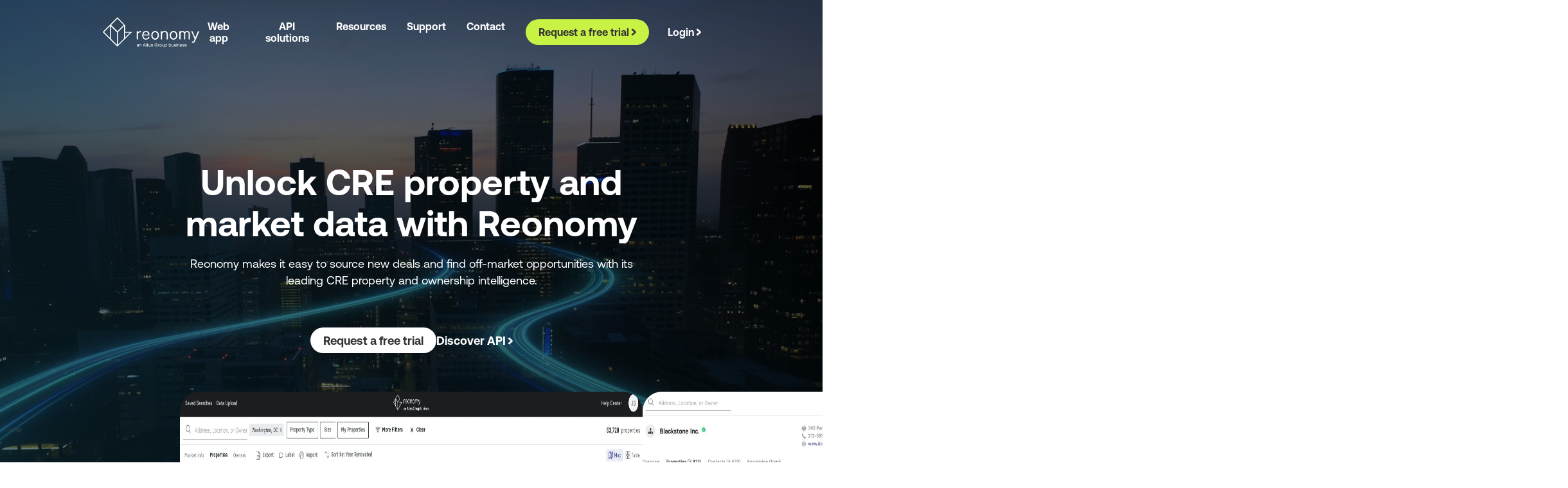

--- FILE ---
content_type: text/html; charset=utf-8
request_url: https://www.reonomy.com/
body_size: 34224
content:
<!DOCTYPE html><html lang="en" data-scroll-behavior="smooth"><head><meta charSet="utf-8"/><link rel="preconnect" href="/" crossorigin=""/><meta name="viewport" content="width=device-width, initial-scale=1"/><link rel="stylesheet" href="/_next/static/chunks/f47515cdc77496f0.css" data-precedence="next"/><link rel="stylesheet" href="/_next/static/chunks/e9bc3aab6e6a1ff2.css" data-precedence="next"/><link rel="stylesheet" href="/_next/static/chunks/4ecbfe34cce09d33.css" data-precedence="next"/><link rel="stylesheet" href="/_next/static/chunks/87ea3da7eb088839.css" data-precedence="next"/><link rel="stylesheet" href="/_next/static/chunks/0f5668b6dd171c79.css" data-precedence="next"/><link rel="stylesheet" href="/_next/static/chunks/784b3e444bc46bdf.css" data-precedence="next"/><link rel="stylesheet" href="/_next/static/chunks/8c9dedf68dc9f254.css" data-precedence="next"/><link rel="stylesheet" href="/_next/static/chunks/7198039e843faf12.css" data-precedence="next"/><link rel="stylesheet" href="/_next/static/chunks/1319b2213248f215.css" data-precedence="next"/><link rel="stylesheet" href="/_next/static/chunks/d440fc4aef6467f5.css" data-precedence="next"/><link rel="stylesheet" href="/_next/static/chunks/a994fbc714787596.css" data-precedence="next"/><link rel="stylesheet" href="/_next/static/chunks/5083ac4bed94510e.css" data-precedence="next"/><link rel="preload" as="script" fetchPriority="low" href="/_next/static/chunks/655df16cb2f6be48.js"/><script src="/_next/static/chunks/e49035715a3b468c.js" async=""></script><script src="/_next/static/chunks/9fa7aa6ef10d35e3.js" async=""></script><script src="/_next/static/chunks/25ef16b69a31e3e7.js" async=""></script><script src="/_next/static/chunks/0fb000e56a4ce265.js" async=""></script><script src="/_next/static/chunks/turbopack-55c244570c6419b9.js" async=""></script><script src="/_next/static/chunks/8194bf39e5a78c4f.js" async=""></script><script src="/_next/static/chunks/0395c5908adf3be4.js" async=""></script><script src="/_next/static/chunks/a3ad61d269dcfa97.js" async=""></script><script src="/_next/static/chunks/9b75b96f46dbaf56.js" async=""></script><script src="/_next/static/chunks/d96012bcfc98706a.js" async=""></script><script src="/_next/static/chunks/d80b3790a119a285.js" async=""></script><script src="/_next/static/chunks/46a9353f6b6b57c2.js" async=""></script><script src="/_next/static/chunks/57049434aa9db735.js" async=""></script><script src="/_next/static/chunks/19445c4efa3689dd.js" async=""></script><script src="/_next/static/chunks/5d9936133e8c3c15.js" async=""></script><script src="/_next/static/chunks/fa547ded6fdae0fe.js" async=""></script><script src="/_next/static/chunks/cc88068f91a3994a.js" async=""></script><link rel="apple-touch-icon" sizes="180x180" href="/favicon/reonomy/apple-touch-icon.png"/><link rel="icon" type="image/png" sizes="32x32" href="/favicon/reonomy/favicon-32x32.png"/><link rel="icon" type="image/png" sizes="16x16" href="/favicon/reonomy/favicon-16x16.png"/><link rel="manifest" href="/favicon/reonomy/site.webmanifest"/><link rel="mask-icon" href="/favicon/reonomy/safari-pinned-tab.svg" color="#5bbad5"/><meta name="msapplication-TileColor" content="#da532c"/><meta name="theme-color" content="#ffffff"/><title>Reonomy - Unlock CRE Property Intelligence</title><meta name="description" content="Reonomy is revolutionizing the world of commercial real estate with unrivaled access to in-depth property details and analysis across the United States."/><meta name="robots" content="index, follow"/><link rel="canonical" href="https://www.reonomy.com/"/><link rel="alternate" hrefLang="x-default" href="https://www.reonomy.com/"/><meta property="og:title" content="Reonomy - Unlock CRE Property Intelligence"/><meta property="og:description" content="Reonomy is revolutionizing the world of commercial real estate with unrivaled access to in-depth property details and analysis across the United States."/><meta property="og:url" content="https://www.reonomy.com/"/><meta property="og:image" content="https://images.ctfassets.net/8jgyidtgyr4v/4nZtXpRt94sxp0HsOzngPf/a7aded80b4290e81303c6874e41ebb91/Solutions-Reonomy-Hero-900x650.png"/><meta name="twitter:card" content="summary_large_image"/><meta name="twitter:title" content="Reonomy - Unlock CRE Property Intelligence"/><meta name="twitter:description" content="Reonomy is revolutionizing the world of commercial real estate with unrivaled access to in-depth property details and analysis across the United States."/><meta name="twitter:image" content="https://images.ctfassets.net/8jgyidtgyr4v/4nZtXpRt94sxp0HsOzngPf/a7aded80b4290e81303c6874e41ebb91/Solutions-Reonomy-Hero-900x650.png"/><link rel="icon" href="/favicon.ico?favicon.d9605c5e.ico" sizes="48x48" type="image/x-icon"/><link rel="icon" href="/favicon.ico"/><script>(function(w,d,s,l,i){w[l]=w[l]||[];w[l].push({'gtm.start':
              new Date().getTime(),event:'gtm.js'});let f=d.getElementsByTagName(s)[0],
              j=d.createElement(s),dl=l!='dataLayer'?'&l='+l:'';j.async=true;j.src=
              'https://www.googletagmanager.com/gtm.js?id='+i+dl;f.parentNode.insertBefore(j,f);
              })(window,document,'script','dataLayer','GTM-PRTKFPC');</script><script> (function(w,d,t,r,u)
            {
              let f,n,i;
              w[u]=w[u]||[],f=function()
              {
                let o={ti:"97098596", enableAutoSpaTracking: true}; 
                o.q=w[u],w[u]=new UET(o),w[u].push("pageLoad") 
              },
              n=d.createElement(t),n.src=r,n.async=1,n.onload=n.onreadystatechange=function()
              {
                let s=this.readyState;
                s&&s!=="loaded"&&s!=="complete"||(f(),n.onload=n.onreadystatechange=null)
              },
              i=d.getElementsByTagName(t)[0],i.parentNode.insertBefore(n,i)
            })
            (window,document,"script","//bat.bing.com/bat.js","uetq");</script><script type="text/javascript" src="https://546007750.collect.igodigital.com/collect.js"></script><script src="/_next/static/chunks/a6dad97d9634a72d.js" noModule=""></script></head><body id="domainReonomyCom"><div hidden=""><!--$--><!--/$--></div><noscript><iframe src="https://www.googletagmanager.com/ns.html?id=GTM-PRTKFPC" height="0" width="0" style="display:none;visibility:hidden"></iframe></noscript><div class="index-module-scss-module__X4B0lG__NavigationRoot index-module-scss-module__X4B0lG__mb100
                        undefined bleedf"><div class="index-module-scss-module__OVwDDa__NavigationHamburgerRoot
        }  undefined"><div class="index-module-scss-module__UEt1hq__layoutContainer transparent index-module-scss-module__OVwDDa__showHamburger layoutContainer"><nav class="index-module-scss-module__OVwDDa__menu  " aria-label="Reonomy Mobile Navigation"><a class=" index-module-scss-module__-rYfMG__linkRootLight index-module-scss-module__ogY_zq__cta undefined simpleCta" rel="" aria-label="Link Reonomy anAltusGroupbusiness White v, Visit the page " target="_self" href="https://www.reonomy.com/"><div class="index-module-scss-module__RcozQW__imageRoot undefined" style="width:150px;height:100px;position:relative"><img alt="Reonomy anAltusGroupbusiness White v" loading="lazy" decoding="async" data-nimg="fill" class="index-module-scss-module__RcozQW__image" style="position:absolute;height:100%;width:100%;left:0;top:0;right:0;bottom:0;object-fit:contain;color:transparent" src="https://images.ctfassets.net/8jgyidtgyr4v/WT58xAnGqyyEPatH5ZIbk/d374c1ff1bccbfdbf2c3e1fd3f298fcb/Reonomy-anAltusGroupbusiness_-_White_v2.svg"/></div></a><script type="application/ld+json">{"@context":"https://schema.org","@type":"CreativeWork","name":"Logo","description":"Representing a Image component.","contentUrl":"https://images.ctfassets.net/8jgyidtgyr4v/WT58xAnGqyyEPatH5ZIbk/d374c1ff1bccbfdbf2c3e1fd3f298fcb/Reonomy-anAltusGroupbusiness_-_White_v2.svg"}</script><div class="index-module-scss-module__OVwDDa__hamburgerRight"><div class="index-module-scss-module__u4eADG__iconRoot sysIconRootCustom index-module-scss-module__u4eADG__sm sysIconSmCustom inherit index-module-scss-module__OVwDDa__hamburgerIcons cs2"><svg stroke="currentColor" fill="currentColor" stroke-width="0" viewBox="0 0 16 16" class="index-module-scss-module__u4eADG__smSvg inherit undefined" role="" aria-label="Hamburger icon" height="1em" width="1em" xmlns="http://www.w3.org/2000/svg"><path fill-rule="evenodd" d="M2.5 12a.5.5 0 0 1 .5-.5h10a.5.5 0 0 1 0 1H3a.5.5 0 0 1-.5-.5zm0-4a.5.5 0 0 1 .5-.5h10a.5.5 0 0 1 0 1H3a.5.5 0 0 1-.5-.5zm0-4a.5.5 0 0 1 .5-.5h10a.5.5 0 0 1 0 1H3a.5.5 0 0 1-.5-.5z"></path></svg></div></div></nav></div><div class="index-module-scss-module__OVwDDa__contentBox bs2 index-module-scss-module__OVwDDa__hideContentBox"><div class="index-module-scss-module__OVwDDa__upperContainer"><a class=" index-module-scss-module__-rYfMG__linkRootLight index-module-scss-module__ogY_zq__cta undefined simpleCta" rel="" aria-label="Link Reonomy anAltusGroupbusiness v, Visit the page " target="_self" href="https://www.reonomy.com/"><div class="index-module-scss-module__RcozQW__imageRoot undefined" style="width:150px;height:100px;position:relative"><img alt="Reonomy anAltusGroupbusiness v" loading="lazy" decoding="async" data-nimg="fill" class="index-module-scss-module__RcozQW__image" style="position:absolute;height:100%;width:100%;left:0;top:0;right:0;bottom:0;object-fit:contain;color:transparent" src="https://images.ctfassets.net/8jgyidtgyr4v/4ulqR90XCTLlYj76JzH6KW/b29ec76163fc4313e7a14e7b59fdccf7/Reonomy-anAltusGroupbusiness_v2.svg"/></div></a><script type="application/ld+json">{"@context":"https://schema.org","@type":"CreativeWork","name":"Logo","description":"Representing a Image component.","contentUrl":"https://images.ctfassets.net/8jgyidtgyr4v/4ulqR90XCTLlYj76JzH6KW/b29ec76163fc4313e7a14e7b59fdccf7/Reonomy-anAltusGroupbusiness_v2.svg"}</script><div class="index-module-scss-module__u4eADG__iconRoot sysIconRootCustom index-module-scss-module__u4eADG__md sysIconMdCustom undefined cp1 index-module-scss-module__OVwDDa__closeIcon undefined"><svg stroke="currentColor" fill="currentColor" stroke-width="0" viewBox="0 0 16 16" class="index-module-scss-module__u4eADG__mdSvg undefined undefined" role="button" aria-label="Close icon" tabindex="0" height="1em" width="1em" xmlns="http://www.w3.org/2000/svg"><path d="M4.646 4.646a.5.5 0 0 1 .708 0L8 7.293l2.646-2.647a.5.5 0 0 1 .708.708L8.707 8l2.647 2.646a.5.5 0 0 1-.708.708L8 8.707l-2.646 2.647a.5.5 0 0 1-.708-.708L7.293 8 4.646 5.354a.5.5 0 0 1 0-.708z"></path></svg></div></div><div class="index-module-scss-module__OVwDDa__accordionContainer "><div class="index-module-scss-module__x6T0jq__tabContainer AccordionTabContainerCustom cn4  index-module-scss-module__OVwDDa__accordionHeader" id="accordion-tab-0" aria-expanded="false" aria-controls="accordion-panel-0" role="button" tabindex="0" style="border-bottom:1px solid;border-top:none;border-left:none;border-right:none;border-radius:0px"><div class="index-module-scss-module__x6T0jq__left AccordionTabLeftCustom" id="AccordionTabLeft"><a class=" index-module-scss-module__-rYfMG__linkRootLight index-module-scss-module__OVwDDa__darkHeading
                                                 index-module-scss-module__OVwDDa__heading simpleCta" rel="" aria-label="Link , Visit the page " target="_self" href="/solutions/web-application/">Web app</a></div><div class="index-module-scss-module__u4eADG__iconRoot sysIconRootCustom index-module-scss-module__u4eADG__sm sysIconSmCustom inherit cp1 index-module-scss-module__OVwDDa__hideIcon" style="transition:all 0.05s ease-in"><svg stroke="currentColor" fill="currentColor" stroke-width="0" viewBox="0 0 16 16" class="index-module-scss-module__u4eADG__smSvg inherit undefined" role="" aria-label="DownChevron icon" height="1em" width="1em" xmlns="http://www.w3.org/2000/svg"><path fill-rule="evenodd" d="M1.646 4.646a.5.5 0 0 1 .708 0L8 10.293l5.646-5.647a.5.5 0 0 1 .708.708l-6 6a.5.5 0 0 1-.708 0l-6-6a.5.5 0 0 1 0-.708z"></path></svg></div></div><div role="region" aria-labelledby="accordion-tab-0" aria-hidden="true" class="index-module-scss-module__CUOVtW__container  cp1  index-module-scss-module__OVwDDa__hideIcon" style="max-height:0;transition:max-height 0.6s ease 0s"><div inert=""></div></div></div><div class="index-module-scss-module__OVwDDa__accordionContainer "><div class="index-module-scss-module__x6T0jq__tabContainer AccordionTabContainerCustom cn4  index-module-scss-module__OVwDDa__accordionHeader" id="accordion-tab-1" aria-expanded="false" aria-controls="accordion-panel-1" role="button" tabindex="0" style="border-bottom:1px solid;border-top:none;border-left:none;border-right:none;border-radius:0px"><div class="index-module-scss-module__x6T0jq__left AccordionTabLeftCustom" id="AccordionTabLeft"><a class=" index-module-scss-module__-rYfMG__linkRootLight index-module-scss-module__OVwDDa__darkHeading
                                                 index-module-scss-module__OVwDDa__heading simpleCta" rel="" aria-label="Link , Visit the page " target="_self" href="/solutions/data-solutions/">API solutions</a></div><div class="index-module-scss-module__u4eADG__iconRoot sysIconRootCustom index-module-scss-module__u4eADG__sm sysIconSmCustom inherit cp1 index-module-scss-module__OVwDDa__hideIcon" style="transition:all 0.05s ease-in"><svg stroke="currentColor" fill="currentColor" stroke-width="0" viewBox="0 0 16 16" class="index-module-scss-module__u4eADG__smSvg inherit undefined" role="" aria-label="DownChevron icon" height="1em" width="1em" xmlns="http://www.w3.org/2000/svg"><path fill-rule="evenodd" d="M1.646 4.646a.5.5 0 0 1 .708 0L8 10.293l5.646-5.647a.5.5 0 0 1 .708.708l-6 6a.5.5 0 0 1-.708 0l-6-6a.5.5 0 0 1 0-.708z"></path></svg></div></div><div role="region" aria-labelledby="accordion-tab-1" aria-hidden="true" class="index-module-scss-module__CUOVtW__container  cp1  index-module-scss-module__OVwDDa__hideIcon" style="max-height:0;transition:max-height 0.6s ease 0s"><div inert=""></div></div></div><div class="index-module-scss-module__OVwDDa__accordionContainer "><div class="index-module-scss-module__x6T0jq__tabContainer AccordionTabContainerCustom cn4  index-module-scss-module__OVwDDa__accordionHeader" id="accordion-tab-2" aria-expanded="false" aria-controls="accordion-panel-2" role="button" tabindex="0" style="border-bottom:1px solid;border-top:none;border-left:none;border-right:none;border-radius:0px"><div class="index-module-scss-module__x6T0jq__left AccordionTabLeftCustom" id="AccordionTabLeft"><h6 class="undefined index-module-scss-module__OVwDDa__darkHeading
                                                     index-module-scss-module__OVwDDa__heading undefined">Resources</h6></div><div class="index-module-scss-module__u4eADG__iconRoot sysIconRootCustom index-module-scss-module__u4eADG__sm sysIconSmCustom inherit cp1 false" style="transition:all 0.05s ease-in"><svg stroke="currentColor" fill="currentColor" stroke-width="0" viewBox="0 0 16 16" class="index-module-scss-module__u4eADG__smSvg inherit undefined" role="" aria-label="DownChevron icon" height="1em" width="1em" xmlns="http://www.w3.org/2000/svg"><path fill-rule="evenodd" d="M1.646 4.646a.5.5 0 0 1 .708 0L8 10.293l5.646-5.647a.5.5 0 0 1 .708.708l-6 6a.5.5 0 0 1-.708 0l-6-6a.5.5 0 0 1 0-.708z"></path></svg></div></div><div role="region" aria-labelledby="accordion-tab-2" aria-hidden="true" class="index-module-scss-module__CUOVtW__container  cp1  false" style="max-height:0;transition:max-height 0.6s ease 0s"><div inert=""></div></div></div><div class="index-module-scss-module__OVwDDa__accordionContainer "><div class="index-module-scss-module__x6T0jq__tabContainer AccordionTabContainerCustom cn4  index-module-scss-module__OVwDDa__accordionHeader" id="accordion-tab-3" aria-expanded="false" aria-controls="accordion-panel-3" role="button" tabindex="0" style="border-bottom:1px solid;border-top:none;border-left:none;border-right:none;border-radius:0px"><div class="index-module-scss-module__x6T0jq__left AccordionTabLeftCustom" id="AccordionTabLeft"><h6 class="undefined index-module-scss-module__OVwDDa__darkHeading
                                                     index-module-scss-module__OVwDDa__heading undefined">Support</h6></div><div class="index-module-scss-module__u4eADG__iconRoot sysIconRootCustom index-module-scss-module__u4eADG__sm sysIconSmCustom inherit cp1 false" style="transition:all 0.05s ease-in"><svg stroke="currentColor" fill="currentColor" stroke-width="0" viewBox="0 0 16 16" class="index-module-scss-module__u4eADG__smSvg inherit undefined" role="" aria-label="DownChevron icon" height="1em" width="1em" xmlns="http://www.w3.org/2000/svg"><path fill-rule="evenodd" d="M1.646 4.646a.5.5 0 0 1 .708 0L8 10.293l5.646-5.647a.5.5 0 0 1 .708.708l-6 6a.5.5 0 0 1-.708 0l-6-6a.5.5 0 0 1 0-.708z"></path></svg></div></div><div role="region" aria-labelledby="accordion-tab-3" aria-hidden="true" class="index-module-scss-module__CUOVtW__container  cp1  false" style="max-height:0;transition:max-height 0.6s ease 0s"><div inert=""></div></div></div><div class="index-module-scss-module__OVwDDa__accordionContainer "><div class="index-module-scss-module__x6T0jq__tabContainer AccordionTabContainerCustom cn4  index-module-scss-module__OVwDDa__accordionHeader" id="accordion-tab-4" aria-expanded="false" aria-controls="accordion-panel-4" role="button" tabindex="0" style="border-bottom:1px solid;border-top:none;border-left:none;border-right:none;border-radius:0px"><div class="index-module-scss-module__x6T0jq__left AccordionTabLeftCustom" id="AccordionTabLeft"><a class=" index-module-scss-module__-rYfMG__linkRootLight index-module-scss-module__OVwDDa__darkHeading
                                                 index-module-scss-module__OVwDDa__heading simpleCta" rel="" aria-label="Link , Visit the page " target="_self" href="/contact-us/">Contact</a></div><div class="index-module-scss-module__u4eADG__iconRoot sysIconRootCustom index-module-scss-module__u4eADG__sm sysIconSmCustom inherit cp1 index-module-scss-module__OVwDDa__hideIcon" style="transition:all 0.05s ease-in"><svg stroke="currentColor" fill="currentColor" stroke-width="0" viewBox="0 0 16 16" class="index-module-scss-module__u4eADG__smSvg inherit undefined" role="" aria-label="DownChevron icon" height="1em" width="1em" xmlns="http://www.w3.org/2000/svg"><path fill-rule="evenodd" d="M1.646 4.646a.5.5 0 0 1 .708 0L8 10.293l5.646-5.647a.5.5 0 0 1 .708.708l-6 6a.5.5 0 0 1-.708 0l-6-6a.5.5 0 0 1 0-.708z"></path></svg></div></div><div role="region" aria-labelledby="accordion-tab-4" aria-hidden="true" class="index-module-scss-module__CUOVtW__container  cp1  index-module-scss-module__OVwDDa__hideIcon" style="max-height:0;transition:max-height 0.6s ease 0s"><div inert=""></div></div></div><div class="index-module-scss-module__DR7jEq__group index-module-scss-module__OVwDDa__buttons"><a rel="" aria-label="Link Request a free trial, Visit the page " class=" undefined index-module-scss-module__-rYfMG__primary simpleCta" target="_self" href="/free-trial/"><span class="index-module-scss-module__2NvEzG__link  link"><span class="">Request a free trial</span><span class="chevron2ArrowRoot" style="color:inherit;margin-top:2px"><span style="color:inherit;width:auto" class="chevron2Arrow"><svg aria-hidden="true" viewBox="0 0 6 9" fill="none" xmlns="http://www.w3.org/2000/svg" class="arrowIcon"><g class="arrowHead"><path d="M1 1C4.5 4 5 4.38484 5 4.5C5 4.61516 4.5 5 1 8" stroke="currentColor" stroke-width="2"></path></g><g class="arrowBody"><path d="M3.5 4.5H0" stroke="currentColor" stroke-width="2"></path></g></svg></span></span></span></a><a rel="" aria-label="Link Login, Visit the page " class=" undefined index-module-scss-module__-rYfMG__tertiary2 simpleCta" target="_self" href="https://app.reonomy.com/login"><span class="index-module-scss-module__2NvEzG__link  link"><span class="">Login</span><span class="chevron2ArrowRoot" style="color:inherit;margin-top:2px"><span style="color:inherit;width:auto" class="chevron2Arrow"><svg aria-hidden="true" viewBox="0 0 6 9" fill="none" xmlns="http://www.w3.org/2000/svg" class="arrowIcon"><g class="arrowHead"><path d="M1 1C4.5 4 5 4.38484 5 4.5C5 4.61516 4.5 5 1 8" stroke="currentColor" stroke-width="2"></path></g><g class="arrowBody"><path d="M3.5 4.5H0" stroke="currentColor" stroke-width="2"></path></g></svg></span></span></span></a></div></div></div><div class="index-module-scss-module__QteR-G__NavigationPrimaryRoot transparent undefined header"><div class="index-module-scss-module__UEt1hq__layoutContainer undefined layoutContainer"><nav class="index-module-scss-module__QteR-G__menu null" aria-label="Reonomy Primary Navigation"><div class="index-module-scss-module__QteR-G__left"><a class=" index-module-scss-module__-rYfMG__linkRootLight index-module-scss-module__ogY_zq__cta undefined simpleCta" rel="" aria-label="Link Reonomy anAltusGroupbusiness White v, Visit the page " target="_self" href="https://www.reonomy.com/"><div class="index-module-scss-module__RcozQW__imageRoot undefined" style="width:150px;height:100px;position:relative"><img alt="Reonomy anAltusGroupbusiness White v" loading="lazy" decoding="async" data-nimg="fill" class="index-module-scss-module__RcozQW__image" style="position:absolute;height:100%;width:100%;left:0;top:0;right:0;bottom:0;object-fit:contain;color:transparent" src="https://images.ctfassets.net/8jgyidtgyr4v/WT58xAnGqyyEPatH5ZIbk/d374c1ff1bccbfdbf2c3e1fd3f298fcb/Reonomy-anAltusGroupbusiness_-_White_v2.svg"/></div></a><script type="application/ld+json">{"@context":"https://schema.org","@type":"CreativeWork","name":"Logo","description":"Representing a Image component.","contentUrl":"https://images.ctfassets.net/8jgyidtgyr4v/WT58xAnGqyyEPatH5ZIbk/d374c1ff1bccbfdbf2c3e1fd3f298fcb/Reonomy-anAltusGroupbusiness_-_White_v2.svg"}</script><ul><li><a class=" index-module-scss-module__-rYfMG__linkRootLight undefined  simpleCta" rel="" aria-label="Link Web app, Visit the page " target="_self" href="/solutions/web-application/"><p class="index-module-scss-module__QteR-G__darkHoverState cs2 index-module-scss-module__QteR-G__heading">Web app</p></a></li><li><a class=" index-module-scss-module__-rYfMG__linkRootLight undefined  simpleCta" rel="" aria-label="Link API solutions, Visit the page " target="_self" href="/solutions/data-solutions/"><p class="index-module-scss-module__QteR-G__darkHoverState cs2 index-module-scss-module__QteR-G__heading">API solutions</p></a></li><li><p class="index-module-scss-module__QteR-G__darkHoverState cs2 index-module-scss-module__QteR-G__heading">Resources</p><div class="templateSingleDropdown bs2"><div class="index-module-scss-module__QteR-G__triangle index-module-scss-module__QteR-G__borderBottom"></div><div class="index-module-scss-module__QteR-G__menuListDiv"> <div class="index-module-scss-module__OBZssa__menuListRoot index-module-scss-module__QteR-G__menuListLight"><p class="index-module-scss-module__sUuZwa__heading fSansBld null fs2  fSansReg"></p><div class="index-module-scss-module__sUuZwa__ul"><a class=" index-module-scss-module__-rYfMG__linkRootLight index-module-scss-module__sUuZwa__li next-link cta-z12 simpleCta" rel="" aria-label="Link Articles, Visit the page " target="_self" href="/resources/">Articles</a><a class=" index-module-scss-module__-rYfMG__linkRootLight index-module-scss-module__sUuZwa__li next-link cta-z12 simpleCta" rel="" aria-label="Link Webinars, Visit the page " target="_self" href="/webinars/">Webinars</a></div></div></div></div></li><li><p class="index-module-scss-module__QteR-G__darkHoverState cs2 index-module-scss-module__QteR-G__heading">Support</p><div class="templateSingleDropdown bs2"><div class="index-module-scss-module__QteR-G__triangle index-module-scss-module__QteR-G__borderBottom"></div><div class="index-module-scss-module__QteR-G__menuListDiv"> <div class="index-module-scss-module__OBZssa__menuListRoot index-module-scss-module__QteR-G__menuListLight"><p class="index-module-scss-module__sUuZwa__heading fSansBld null fs2  fSansReg"></p><div class="index-module-scss-module__sUuZwa__ul"><a class=" index-module-scss-module__-rYfMG__linkRootLight index-module-scss-module__sUuZwa__li next-link cta-z12 simpleCta" rel="noopener" aria-label="Link Help center, Visit the page " target="_blank" href="https://help.reonomy.com/en/">Help center</a><a class=" index-module-scss-module__-rYfMG__linkRootLight index-module-scss-module__sUuZwa__li next-link cta-z12 simpleCta" rel="noopener" aria-label="Link Technical documentation, Visit the page " target="_blank" href="https://api.reonomy.com/v2/docs/">Technical documentation</a></div></div></div></div></li><li><a class=" index-module-scss-module__-rYfMG__linkRootLight undefined  simpleCta" rel="" aria-label="Link Contact, Visit the page " target="_self" href="/contact-us/"><p class="index-module-scss-module__QteR-G__darkHoverState cs2 index-module-scss-module__QteR-G__heading">Contact</p></a></li></ul></div><div class="index-module-scss-module__QteR-G__buttonCol"><div class="index-module-scss-module__DR7jEq__group index-module-scss-module__QteR-G__buttons"><a rel="" aria-label="Link Request a free trial, Visit the page " class=" undefined index-module-scss-module__-rYfMG__primary index-module-scss-module__-rYfMG__dark-mode-primary simpleCta" target="_self" href="/free-trial/"><span class="index-module-scss-module__2NvEzG__link  link"><span class="">Request a free trial</span><span class="chevron2ArrowRoot" style="color:inherit;margin-top:2px"><span style="color:inherit;width:auto" class="chevron2Arrow"><svg aria-hidden="true" viewBox="0 0 6 9" fill="none" xmlns="http://www.w3.org/2000/svg" class="arrowIcon"><g class="arrowHead"><path d="M1 1C4.5 4 5 4.38484 5 4.5C5 4.61516 4.5 5 1 8" stroke="currentColor" stroke-width="2"></path></g><g class="arrowBody"><path d="M3.5 4.5H0" stroke="currentColor" stroke-width="2"></path></g></svg></span></span></span></a><a rel="" aria-label="Link Login, Visit the page " class=" undefined index-module-scss-module__-rYfMG__tertiary2 index-module-scss-module__-rYfMG__dark-mode-tertiary2 simpleCta" target="_self" href="https://app.reonomy.com/login"><span class="index-module-scss-module__2NvEzG__link  link"><span class="">Login</span><span class="chevron2ArrowRoot" style="color:inherit;margin-top:2px"><span style="color:inherit;width:auto" class="chevron2Arrow"><svg aria-hidden="true" viewBox="0 0 6 9" fill="none" xmlns="http://www.w3.org/2000/svg" class="arrowIcon"><g class="arrowHead"><path d="M1 1C4.5 4 5 4.38484 5 4.5C5 4.61516 4.5 5 1 8" stroke="currentColor" stroke-width="2"></path></g><g class="arrowBody"><path d="M3.5 4.5H0" stroke="currentColor" stroke-width="2"></path></g></svg></span></span></span></a></div></div></nav></div></div></div><main class="  content undefined"> <div class="index-module-scss-module__UEt1hq__layoutContainer  layoutContainer"><div class="undefined bleedf"><div class=" index-module-scss-module__MJ6xda__bgHeroRoot bgHeroRoot " id="bgHeroRoot"><div style="height:100%" class="index-module-scss-module__KTm_pW__videoRoot HeroBgVideoRootCustom undefined"><div class="imageOverlay bo1n1d"></div><video src="https://videos.ctfassets.net/8jgyidtgyr4v/vG5CaQRRMB6fifgfxmLIw/89d6c0638ac17af6ef8e55a58dcfdc73/GettyImages-2156268767.mov" class="index-module-scss-module__KTm_pW__video HeroBgVideoCustom" muted="" loop="" autoPlay=""></video></div><div class="index-module-scss-module__UEt1hq__layoutContainer undefined layoutContainer"><div style="z-index:3" class="index-module-scss-module__UEt1hq__layoutContainer undefined layoutContainer"><div class="index-module-scss-module__MJ6xda__bgHeroContext bgHeroContext" id="bgHeroContext"><div class="index-module-scss-module__MJ6xda__contexualInfo heroContextualInfo index-module-scss-module__Jdkb9G__hasDarkBg"><div class="index-module-scss-module__SwDbTa__richText index-module-scss-module__Jdkb9G__excerpt index-module-scss-module__Jdkb9G__text index-module-scss-module__MJ6xda__excerpt heroExcerpt contenter "><h2 class="undefined  undefined textCenter"><span class=" h1">Unlock CRE property and market data with Reonomy</span></h2><br/><p class=" textCenter"><span class=" fs4">Reonomy makes it easy to source new deals and find off-market opportunities with its leading CRE property and ownership intelligence.</span></p></div></div></div><div class="index-module-scss-module__MJ6xda__buttons heroButtons" id="heroButtons"><div class="index-module-scss-module__DR7jEq__group "><a rel="" data-popup-form="true" aria-label="Link Request a free trial, Visit the page " class=" undefined index-module-scss-module__-rYfMG__secondary simpleCta" target="_self" href="#">Request a free trial</a><a rel="" aria-label="Link Discover API, Visit the page " class=" undefined index-module-scss-module__-rYfMG__tertiary3 simpleCta" target="_self" href="/solutions/data-solutions/"><span class="index-module-scss-module__2NvEzG__link  link"><span class="">Discover API</span><span class="chevron2ArrowRoot" style="color:inherit;margin-top:2px"><span style="color:inherit;width:auto" class="chevron2Arrow"><svg aria-hidden="true" viewBox="0 0 6 9" fill="none" xmlns="http://www.w3.org/2000/svg" class="arrowIcon"><g class="arrowHead"><path d="M1 1C4.5 4 5 4.38484 5 4.5C5 4.61516 4.5 5 1 8" stroke="currentColor" stroke-width="2"></path></g><g class="arrowBody"><path d="M3.5 4.5H0" stroke="currentColor" stroke-width="2"></path></g></svg></span></span></span></a></div></div><div class="index-module-scss-module__MJ6xda__tabsRoot heroImageTabs" id="heroImageTabs"><div class="index-module-scss-module__MJ6xda__tabs  false heroImageTabsContent" id="heroImageTabsContent"><div class="index-module-scss-module__WJjtwq__light index-module-scss-module__LihRZG__carousel  index-module-scss-module__WJjtwq__carouselContainerRoot bleedf"><div class="index-module-scss-module__WJjtwq__carouselContainer" style="overflow:unset;min-height:unset;height:unset"><div class="index-module-scss-module__WJjtwq__carousel" style="flex-direction:row;height:100%;transform:translateX(-0%)"><div class="index-module-scss-module__WJjtwq__carouselItem undefined"><div style="width:100%;max-width:500px;max-height:500px;aspect-ratio:1912 / 886;position:relative" class="index-module-scss-module__RcozQW__imageRoot undefined"><div class="placeholder"><div class="placeholderanim"></div></div><img alt="Reonomy screen" loading="lazy" decoding="async" data-nimg="fill" class="index-module-scss-module__RcozQW__image" style="position:absolute;height:100%;width:100%;left:0;top:0;right:0;bottom:0;object-fit:cover;object-position:;color:transparent" sizes="100vw" srcSet="/_next/image/?url=https%3A%2F%2Fimages.ctfassets.net%2F8jgyidtgyr4v%2FdCmqqzv5kaYnjlTSiHzI2%2F38cd1e55568cb173fc260dfde859bd1e%2FReonomy-screen.jpg&amp;w=640&amp;q=75 640w, /_next/image/?url=https%3A%2F%2Fimages.ctfassets.net%2F8jgyidtgyr4v%2FdCmqqzv5kaYnjlTSiHzI2%2F38cd1e55568cb173fc260dfde859bd1e%2FReonomy-screen.jpg&amp;w=750&amp;q=75 750w, /_next/image/?url=https%3A%2F%2Fimages.ctfassets.net%2F8jgyidtgyr4v%2FdCmqqzv5kaYnjlTSiHzI2%2F38cd1e55568cb173fc260dfde859bd1e%2FReonomy-screen.jpg&amp;w=828&amp;q=75 828w, /_next/image/?url=https%3A%2F%2Fimages.ctfassets.net%2F8jgyidtgyr4v%2FdCmqqzv5kaYnjlTSiHzI2%2F38cd1e55568cb173fc260dfde859bd1e%2FReonomy-screen.jpg&amp;w=1080&amp;q=75 1080w, /_next/image/?url=https%3A%2F%2Fimages.ctfassets.net%2F8jgyidtgyr4v%2FdCmqqzv5kaYnjlTSiHzI2%2F38cd1e55568cb173fc260dfde859bd1e%2FReonomy-screen.jpg&amp;w=1200&amp;q=75 1200w, /_next/image/?url=https%3A%2F%2Fimages.ctfassets.net%2F8jgyidtgyr4v%2FdCmqqzv5kaYnjlTSiHzI2%2F38cd1e55568cb173fc260dfde859bd1e%2FReonomy-screen.jpg&amp;w=1920&amp;q=75 1920w, /_next/image/?url=https%3A%2F%2Fimages.ctfassets.net%2F8jgyidtgyr4v%2FdCmqqzv5kaYnjlTSiHzI2%2F38cd1e55568cb173fc260dfde859bd1e%2FReonomy-screen.jpg&amp;w=2048&amp;q=75 2048w, /_next/image/?url=https%3A%2F%2Fimages.ctfassets.net%2F8jgyidtgyr4v%2FdCmqqzv5kaYnjlTSiHzI2%2F38cd1e55568cb173fc260dfde859bd1e%2FReonomy-screen.jpg&amp;w=3840&amp;q=75 3840w" src="/_next/image/?url=https%3A%2F%2Fimages.ctfassets.net%2F8jgyidtgyr4v%2FdCmqqzv5kaYnjlTSiHzI2%2F38cd1e55568cb173fc260dfde859bd1e%2FReonomy-screen.jpg&amp;w=3840&amp;q=75"/></div></div><div class="index-module-scss-module__WJjtwq__carouselItem "><div style="width:100%;max-width:500px;max-height:500px;aspect-ratio:4 / 3;position:relative" class="index-module-scss-module__RcozQW__imageRoot undefined"><div class="placeholder"><div class="placeholderanim"></div></div><img alt="image" loading="lazy" decoding="async" data-nimg="fill" class="index-module-scss-module__RcozQW__image" style="position:absolute;height:100%;width:100%;left:0;top:0;right:0;bottom:0;object-fit:cover;object-position:;color:transparent" sizes="100vw" srcSet="/_next/image/?url=https%3A%2F%2Fimages.ctfassets.net%2F8jgyidtgyr4v%2F6vTnkWwwLLBZEuVm12Db50%2Fb80d9f47f5864251167d81b5e38fed25%2Fimage.png&amp;w=640&amp;q=75 640w, /_next/image/?url=https%3A%2F%2Fimages.ctfassets.net%2F8jgyidtgyr4v%2F6vTnkWwwLLBZEuVm12Db50%2Fb80d9f47f5864251167d81b5e38fed25%2Fimage.png&amp;w=750&amp;q=75 750w, /_next/image/?url=https%3A%2F%2Fimages.ctfassets.net%2F8jgyidtgyr4v%2F6vTnkWwwLLBZEuVm12Db50%2Fb80d9f47f5864251167d81b5e38fed25%2Fimage.png&amp;w=828&amp;q=75 828w, /_next/image/?url=https%3A%2F%2Fimages.ctfassets.net%2F8jgyidtgyr4v%2F6vTnkWwwLLBZEuVm12Db50%2Fb80d9f47f5864251167d81b5e38fed25%2Fimage.png&amp;w=1080&amp;q=75 1080w, /_next/image/?url=https%3A%2F%2Fimages.ctfassets.net%2F8jgyidtgyr4v%2F6vTnkWwwLLBZEuVm12Db50%2Fb80d9f47f5864251167d81b5e38fed25%2Fimage.png&amp;w=1200&amp;q=75 1200w, /_next/image/?url=https%3A%2F%2Fimages.ctfassets.net%2F8jgyidtgyr4v%2F6vTnkWwwLLBZEuVm12Db50%2Fb80d9f47f5864251167d81b5e38fed25%2Fimage.png&amp;w=1920&amp;q=75 1920w, /_next/image/?url=https%3A%2F%2Fimages.ctfassets.net%2F8jgyidtgyr4v%2F6vTnkWwwLLBZEuVm12Db50%2Fb80d9f47f5864251167d81b5e38fed25%2Fimage.png&amp;w=2048&amp;q=75 2048w, /_next/image/?url=https%3A%2F%2Fimages.ctfassets.net%2F8jgyidtgyr4v%2F6vTnkWwwLLBZEuVm12Db50%2Fb80d9f47f5864251167d81b5e38fed25%2Fimage.png&amp;w=3840&amp;q=75 3840w" src="/_next/image/?url=https%3A%2F%2Fimages.ctfassets.net%2F8jgyidtgyr4v%2F6vTnkWwwLLBZEuVm12Db50%2Fb80d9f47f5864251167d81b5e38fed25%2Fimage.png&amp;w=3840&amp;q=75"/></div></div><div class="index-module-scss-module__WJjtwq__carouselItem "><div style="width:100%;max-width:500px;max-height:500px;aspect-ratio:4 / 3;position:relative" class="index-module-scss-module__RcozQW__imageRoot undefined"><div class="placeholder"><div class="placeholderanim"></div></div><img alt="Screenshot at AM" loading="lazy" decoding="async" data-nimg="fill" class="index-module-scss-module__RcozQW__image" style="position:absolute;height:100%;width:100%;left:0;top:0;right:0;bottom:0;object-fit:cover;object-position:;color:transparent" sizes="100vw" srcSet="/_next/image/?url=https%3A%2F%2Fimages.ctfassets.net%2F8jgyidtgyr4v%2F7HfkBBaR0wSXX9UAZ4PfVY%2F11f86b1ffbe39f9d7d791e83fd048885%2FScreenshot_2025-09-05_at_10.26.59%C3%A2__AM.png&amp;w=640&amp;q=75 640w, /_next/image/?url=https%3A%2F%2Fimages.ctfassets.net%2F8jgyidtgyr4v%2F7HfkBBaR0wSXX9UAZ4PfVY%2F11f86b1ffbe39f9d7d791e83fd048885%2FScreenshot_2025-09-05_at_10.26.59%C3%A2__AM.png&amp;w=750&amp;q=75 750w, /_next/image/?url=https%3A%2F%2Fimages.ctfassets.net%2F8jgyidtgyr4v%2F7HfkBBaR0wSXX9UAZ4PfVY%2F11f86b1ffbe39f9d7d791e83fd048885%2FScreenshot_2025-09-05_at_10.26.59%C3%A2__AM.png&amp;w=828&amp;q=75 828w, /_next/image/?url=https%3A%2F%2Fimages.ctfassets.net%2F8jgyidtgyr4v%2F7HfkBBaR0wSXX9UAZ4PfVY%2F11f86b1ffbe39f9d7d791e83fd048885%2FScreenshot_2025-09-05_at_10.26.59%C3%A2__AM.png&amp;w=1080&amp;q=75 1080w, /_next/image/?url=https%3A%2F%2Fimages.ctfassets.net%2F8jgyidtgyr4v%2F7HfkBBaR0wSXX9UAZ4PfVY%2F11f86b1ffbe39f9d7d791e83fd048885%2FScreenshot_2025-09-05_at_10.26.59%C3%A2__AM.png&amp;w=1200&amp;q=75 1200w, /_next/image/?url=https%3A%2F%2Fimages.ctfassets.net%2F8jgyidtgyr4v%2F7HfkBBaR0wSXX9UAZ4PfVY%2F11f86b1ffbe39f9d7d791e83fd048885%2FScreenshot_2025-09-05_at_10.26.59%C3%A2__AM.png&amp;w=1920&amp;q=75 1920w, /_next/image/?url=https%3A%2F%2Fimages.ctfassets.net%2F8jgyidtgyr4v%2F7HfkBBaR0wSXX9UAZ4PfVY%2F11f86b1ffbe39f9d7d791e83fd048885%2FScreenshot_2025-09-05_at_10.26.59%C3%A2__AM.png&amp;w=2048&amp;q=75 2048w, /_next/image/?url=https%3A%2F%2Fimages.ctfassets.net%2F8jgyidtgyr4v%2F7HfkBBaR0wSXX9UAZ4PfVY%2F11f86b1ffbe39f9d7d791e83fd048885%2FScreenshot_2025-09-05_at_10.26.59%C3%A2__AM.png&amp;w=3840&amp;q=75 3840w" src="/_next/image/?url=https%3A%2F%2Fimages.ctfassets.net%2F8jgyidtgyr4v%2F7HfkBBaR0wSXX9UAZ4PfVY%2F11f86b1ffbe39f9d7d791e83fd048885%2FScreenshot_2025-09-05_at_10.26.59%C3%A2__AM.png&amp;w=3840&amp;q=75"/></div></div></div></div><div class="index-module-scss-module__WJjtwq__heroSoftwaretabsContainer"><div class="index-module-scss-module__WJjtwq__heroSoftwaretabsList
            index-module-scss-module__WJjtwq__activeTab
            " style="width:33.333333333333336%"><div style="width:100%;transform:scaleX(1) scaleY(0.4)"><div class="index-module-scss-module__GVMqfq__simpleBar bn4 undefined interactive" style="height:0"><div class="index-module-scss-module__zwbt3W__progressBar bs2 index-module-scss-module__zwbt3W__transition" style="width:100%;transition:width 500ms ease-in-out"></div><script type="application/ld+json">{"@context":"http://schema.org","@type":"CreativeWork","name":"SimpleBar","description":"A progress indicator component.","mainEntityOfPage":{"@type":"WebPage","@id":"https://www.example.com/progress-page"}}</script><script type="application/ld+json">{"@context":"http://schema.org","@type":"CreativeWork","name":"SimpleBar","description":"A progress indicator component.","mainEntityOfPage":{"@type":"WebPage","@id":"https://www.example.com/progress-page"}}</script></div></div><p class="index-module-scss-module__WJjtwq__heroSofTabHeading cs2 interactive">Reonomy Web App</p></div><div class="index-module-scss-module__WJjtwq__heroSoftwaretabsList
            index-module-scss-module__WJjtwq__tab
            " style="width:33.333333333333336%"><div style="width:100%;transform:scaleX(-1) scaleY(0.4)"><div class="index-module-scss-module__GVMqfq__simpleBar bgTransparent undefined interactive" style="height:0"><div class="index-module-scss-module__zwbt3W__progressBar bs2 " style="width:0%;transition:none"></div><script type="application/ld+json">{"@context":"http://schema.org","@type":"CreativeWork","name":"SimpleBar","description":"A progress indicator component.","mainEntityOfPage":{"@type":"WebPage","@id":"https://www.example.com/progress-page"}}</script><script type="application/ld+json">{"@context":"http://schema.org","@type":"CreativeWork","name":"SimpleBar","description":"A progress indicator component.","mainEntityOfPage":{"@type":"WebPage","@id":"https://www.example.com/progress-page"}}</script></div></div><p class="index-module-scss-module__WJjtwq__heroSofTabHeading cn4 interactive">Ownership Data</p></div><div class="index-module-scss-module__WJjtwq__heroSoftwaretabsList
            index-module-scss-module__WJjtwq__tab
            " style="width:33.333333333333336%"><div style="width:100%;transform:scaleX(-1) scaleY(0.4)"><div class="index-module-scss-module__GVMqfq__simpleBar bgTransparent undefined interactive" style="height:0"><div class="index-module-scss-module__zwbt3W__progressBar bs2 " style="width:0%;transition:none"></div><script type="application/ld+json">{"@context":"http://schema.org","@type":"CreativeWork","name":"SimpleBar","description":"A progress indicator component.","mainEntityOfPage":{"@type":"WebPage","@id":"https://www.example.com/progress-page"}}</script><script type="application/ld+json">{"@context":"http://schema.org","@type":"CreativeWork","name":"SimpleBar","description":"A progress indicator component.","mainEntityOfPage":{"@type":"WebPage","@id":"https://www.example.com/progress-page"}}</script></div></div><p class="index-module-scss-module__WJjtwq__heroSofTabHeading cn4 interactive">Demographic Data</p></div></div></div></div></div></div></div></div><div class="index-module-scss-module__UEt1hq__layoutContainer index-module-scss-module__MJ6xda__logos heroLogos layoutContainer" id="heroLogos"><div class="undefined index-module-scss-module__OAfQeW__logos bcn8 bleedf"><div class="index-module-scss-module__UEt1hq__layoutContainer undefined layoutContainer"><div class="index-module-scss-module__OAfQeW__logos"><span class="index-module-scss-module__OAfQeW__span" style="left:-1px;background:linear-gradient(to left, rgba(255, 255, 255, 0), #fff)"> </span><div class="index-module-scss-module__OAfQeW__logosSlide"><div class="index-module-scss-module__OAfQeW__slide"><div class="index-module-scss-module__RcozQW__imageRoot undefined" style="width:150px;height:100px;position:relative"><div class="placeholder"><div class="placeholderanim"></div></div><img alt="Avison Young Greyscale" loading="lazy" decoding="async" data-nimg="fill" class="index-module-scss-module__RcozQW__image" style="position:absolute;height:100%;width:100%;left:0;top:0;right:0;bottom:0;object-fit:contain;color:transparent" src="https://images.ctfassets.net/8jgyidtgyr4v/1lJ45gIxntYtKXYSnCYDuk/e97e870a555b893f63104c48791fc6b4/Avison_Young_Greyscale.svg"/></div><script type="application/ld+json">{"@context":"https://schema.org","@type":"CreativeWork","name":"Logo","description":"Representing a Image component.","contentUrl":"https://images.ctfassets.net/8jgyidtgyr4v/1lJ45gIxntYtKXYSnCYDuk/e97e870a555b893f63104c48791fc6b4/Avison_Young_Greyscale.svg"}</script></div><div class="index-module-scss-module__OAfQeW__slide"><div class="index-module-scss-module__RcozQW__imageRoot undefined" style="width:150px;height:100px;position:relative"><div class="placeholder"><div class="placeholderanim"></div></div><img alt="Brookfield Properties Greyscale" loading="lazy" decoding="async" data-nimg="fill" class="index-module-scss-module__RcozQW__image" style="position:absolute;height:100%;width:100%;left:0;top:0;right:0;bottom:0;object-fit:contain;color:transparent" src="https://images.ctfassets.net/8jgyidtgyr4v/5G6p9NOYL0msavhBuJ8O3u/cd6b636755c3b69a147c75af28668869/Brookfield_Properties_Greyscale.svg"/></div><script type="application/ld+json">{"@context":"https://schema.org","@type":"CreativeWork","name":"Logo","description":"Representing a Image component.","contentUrl":"https://images.ctfassets.net/8jgyidtgyr4v/5G6p9NOYL0msavhBuJ8O3u/cd6b636755c3b69a147c75af28668869/Brookfield_Properties_Greyscale.svg"}</script></div><div class="index-module-scss-module__OAfQeW__slide"><div class="index-module-scss-module__RcozQW__imageRoot undefined" style="width:150px;height:100px;position:relative"><div class="placeholder"><div class="placeholderanim"></div></div><img alt="CBRE Greyscale" loading="lazy" decoding="async" data-nimg="fill" class="index-module-scss-module__RcozQW__image" style="position:absolute;height:100%;width:100%;left:0;top:0;right:0;bottom:0;object-fit:contain;color:transparent" src="https://images.ctfassets.net/8jgyidtgyr4v/19QcU6vpILqwB0zXMZcNkK/090c386b969b2b1ab03a25c3192da6e7/CBRE_Greyscale.svg"/></div><script type="application/ld+json">{"@context":"https://schema.org","@type":"CreativeWork","name":"Logo","description":"Representing a Image component.","contentUrl":"https://images.ctfassets.net/8jgyidtgyr4v/19QcU6vpILqwB0zXMZcNkK/090c386b969b2b1ab03a25c3192da6e7/CBRE_Greyscale.svg"}</script></div><div class="index-module-scss-module__OAfQeW__slide"><div class="index-module-scss-module__RcozQW__imageRoot undefined" style="width:150px;height:100px;position:relative"><div class="placeholder"><div class="placeholderanim"></div></div><img alt="Cushman Wakefield Greyscale" loading="lazy" decoding="async" data-nimg="fill" class="index-module-scss-module__RcozQW__image" style="position:absolute;height:100%;width:100%;left:0;top:0;right:0;bottom:0;object-fit:contain;color:transparent" src="https://images.ctfassets.net/8jgyidtgyr4v/2oPpIjtGE6bjv0c6oJgPm4/d13892b69dd99c6e3e8b1edfb2bcede2/Cushman_Wakefield_Greyscale.svg"/></div><script type="application/ld+json">{"@context":"https://schema.org","@type":"CreativeWork","name":"Logo","description":"Representing a Image component.","contentUrl":"https://images.ctfassets.net/8jgyidtgyr4v/2oPpIjtGE6bjv0c6oJgPm4/d13892b69dd99c6e3e8b1edfb2bcede2/Cushman_Wakefield_Greyscale.svg"}</script></div><div class="index-module-scss-module__OAfQeW__slide"><div class="index-module-scss-module__RcozQW__imageRoot undefined" style="width:150px;height:100px;position:relative"><div class="placeholder"><div class="placeholderanim"></div></div><img alt="JLL Greyscale" loading="lazy" decoding="async" data-nimg="fill" class="index-module-scss-module__RcozQW__image" style="position:absolute;height:100%;width:100%;left:0;top:0;right:0;bottom:0;object-fit:contain;color:transparent" src="https://images.ctfassets.net/8jgyidtgyr4v/2UZjaiOpxX9zXw0daSGhnq/e8d0735c13810b435b6d7155e68a4d82/JLL_Greyscale.svg"/></div><script type="application/ld+json">{"@context":"https://schema.org","@type":"CreativeWork","name":"Logo","description":"Representing a Image component.","contentUrl":"https://images.ctfassets.net/8jgyidtgyr4v/2UZjaiOpxX9zXw0daSGhnq/e8d0735c13810b435b6d7155e68a4d82/JLL_Greyscale.svg"}</script></div><div class="index-module-scss-module__OAfQeW__slide"><div class="index-module-scss-module__RcozQW__imageRoot undefined" style="width:150px;height:100px;position:relative"><div class="placeholder"><div class="placeholderanim"></div></div><img alt="Newmark Greyscale" loading="lazy" decoding="async" data-nimg="fill" class="index-module-scss-module__RcozQW__image" style="position:absolute;height:100%;width:100%;left:0;top:0;right:0;bottom:0;object-fit:contain;color:transparent" src="https://images.ctfassets.net/8jgyidtgyr4v/1EriFzxk7i2Rq4COywNObY/0d284738a72558012f5ecc8c28d758ad/Newmark_Greyscale.svg"/></div><script type="application/ld+json">{"@context":"https://schema.org","@type":"CreativeWork","name":"Logo","description":"Representing a Image component.","contentUrl":"https://images.ctfassets.net/8jgyidtgyr4v/1EriFzxk7i2Rq4COywNObY/0d284738a72558012f5ecc8c28d758ad/Newmark_Greyscale.svg"}</script></div></div><div class="index-module-scss-module__OAfQeW__logosSlide"><div class="index-module-scss-module__OAfQeW__slide"><div class="index-module-scss-module__RcozQW__imageRoot undefined" style="width:150px;height:100px;position:relative"><div class="placeholder"><div class="placeholderanim"></div></div><img alt="Avison Young Greyscale" loading="lazy" decoding="async" data-nimg="fill" class="index-module-scss-module__RcozQW__image" style="position:absolute;height:100%;width:100%;left:0;top:0;right:0;bottom:0;object-fit:contain;color:transparent" src="https://images.ctfassets.net/8jgyidtgyr4v/1lJ45gIxntYtKXYSnCYDuk/e97e870a555b893f63104c48791fc6b4/Avison_Young_Greyscale.svg"/></div><script type="application/ld+json">{"@context":"https://schema.org","@type":"CreativeWork","name":"Logo","description":"Representing a Image component.","contentUrl":"https://images.ctfassets.net/8jgyidtgyr4v/1lJ45gIxntYtKXYSnCYDuk/e97e870a555b893f63104c48791fc6b4/Avison_Young_Greyscale.svg"}</script></div><div class="index-module-scss-module__OAfQeW__slide"><div class="index-module-scss-module__RcozQW__imageRoot undefined" style="width:150px;height:100px;position:relative"><div class="placeholder"><div class="placeholderanim"></div></div><img alt="Brookfield Properties Greyscale" loading="lazy" decoding="async" data-nimg="fill" class="index-module-scss-module__RcozQW__image" style="position:absolute;height:100%;width:100%;left:0;top:0;right:0;bottom:0;object-fit:contain;color:transparent" src="https://images.ctfassets.net/8jgyidtgyr4v/5G6p9NOYL0msavhBuJ8O3u/cd6b636755c3b69a147c75af28668869/Brookfield_Properties_Greyscale.svg"/></div><script type="application/ld+json">{"@context":"https://schema.org","@type":"CreativeWork","name":"Logo","description":"Representing a Image component.","contentUrl":"https://images.ctfassets.net/8jgyidtgyr4v/5G6p9NOYL0msavhBuJ8O3u/cd6b636755c3b69a147c75af28668869/Brookfield_Properties_Greyscale.svg"}</script></div><div class="index-module-scss-module__OAfQeW__slide"><div class="index-module-scss-module__RcozQW__imageRoot undefined" style="width:150px;height:100px;position:relative"><div class="placeholder"><div class="placeholderanim"></div></div><img alt="CBRE Greyscale" loading="lazy" decoding="async" data-nimg="fill" class="index-module-scss-module__RcozQW__image" style="position:absolute;height:100%;width:100%;left:0;top:0;right:0;bottom:0;object-fit:contain;color:transparent" src="https://images.ctfassets.net/8jgyidtgyr4v/19QcU6vpILqwB0zXMZcNkK/090c386b969b2b1ab03a25c3192da6e7/CBRE_Greyscale.svg"/></div><script type="application/ld+json">{"@context":"https://schema.org","@type":"CreativeWork","name":"Logo","description":"Representing a Image component.","contentUrl":"https://images.ctfassets.net/8jgyidtgyr4v/19QcU6vpILqwB0zXMZcNkK/090c386b969b2b1ab03a25c3192da6e7/CBRE_Greyscale.svg"}</script></div><div class="index-module-scss-module__OAfQeW__slide"><div class="index-module-scss-module__RcozQW__imageRoot undefined" style="width:150px;height:100px;position:relative"><div class="placeholder"><div class="placeholderanim"></div></div><img alt="Cushman Wakefield Greyscale" loading="lazy" decoding="async" data-nimg="fill" class="index-module-scss-module__RcozQW__image" style="position:absolute;height:100%;width:100%;left:0;top:0;right:0;bottom:0;object-fit:contain;color:transparent" src="https://images.ctfassets.net/8jgyidtgyr4v/2oPpIjtGE6bjv0c6oJgPm4/d13892b69dd99c6e3e8b1edfb2bcede2/Cushman_Wakefield_Greyscale.svg"/></div><script type="application/ld+json">{"@context":"https://schema.org","@type":"CreativeWork","name":"Logo","description":"Representing a Image component.","contentUrl":"https://images.ctfassets.net/8jgyidtgyr4v/2oPpIjtGE6bjv0c6oJgPm4/d13892b69dd99c6e3e8b1edfb2bcede2/Cushman_Wakefield_Greyscale.svg"}</script></div><div class="index-module-scss-module__OAfQeW__slide"><div class="index-module-scss-module__RcozQW__imageRoot undefined" style="width:150px;height:100px;position:relative"><div class="placeholder"><div class="placeholderanim"></div></div><img alt="JLL Greyscale" loading="lazy" decoding="async" data-nimg="fill" class="index-module-scss-module__RcozQW__image" style="position:absolute;height:100%;width:100%;left:0;top:0;right:0;bottom:0;object-fit:contain;color:transparent" src="https://images.ctfassets.net/8jgyidtgyr4v/2UZjaiOpxX9zXw0daSGhnq/e8d0735c13810b435b6d7155e68a4d82/JLL_Greyscale.svg"/></div><script type="application/ld+json">{"@context":"https://schema.org","@type":"CreativeWork","name":"Logo","description":"Representing a Image component.","contentUrl":"https://images.ctfassets.net/8jgyidtgyr4v/2UZjaiOpxX9zXw0daSGhnq/e8d0735c13810b435b6d7155e68a4d82/JLL_Greyscale.svg"}</script></div><div class="index-module-scss-module__OAfQeW__slide"><div class="index-module-scss-module__RcozQW__imageRoot undefined" style="width:150px;height:100px;position:relative"><div class="placeholder"><div class="placeholderanim"></div></div><img alt="Newmark Greyscale" loading="lazy" decoding="async" data-nimg="fill" class="index-module-scss-module__RcozQW__image" style="position:absolute;height:100%;width:100%;left:0;top:0;right:0;bottom:0;object-fit:contain;color:transparent" src="https://images.ctfassets.net/8jgyidtgyr4v/1EriFzxk7i2Rq4COywNObY/0d284738a72558012f5ecc8c28d758ad/Newmark_Greyscale.svg"/></div><script type="application/ld+json">{"@context":"https://schema.org","@type":"CreativeWork","name":"Logo","description":"Representing a Image component.","contentUrl":"https://images.ctfassets.net/8jgyidtgyr4v/1EriFzxk7i2Rq4COywNObY/0d284738a72558012f5ecc8c28d758ad/Newmark_Greyscale.svg"}</script></div></div><span class="index-module-scss-module__OAfQeW__span" style="right:-1px;background:linear-gradient(to right, rgba(255, 255, 255, 0), #fff)"> </span></div></div></div></div></div></div><div class="index-module-scss-module__UEt1hq__layoutContainer my4 layoutContainer"><div style="position:relative" class=""><div class="index-module-scss-module__tR4LRG__layout undefined defaultLayout undefined" style="display:flex;flex-wrap:wrap;position:static"><div class="undefined index-module-scss-module__J-9OWW__resizeClass flexContainerResizeClass false undefined" style="width:calc(75% - 30px);max-width:calc(75% - 30px);min-width:296px;display:flex;flex-direction:column;flex:1;position:static"><div class="index-module-scss-module__SwDbTa__richText  contenter "><h2 class="undefined  undefined textLeft"><span class=" h3" style="color:rgb(0, 11, 61)">Powered by AI and machine learning, Reonomy is where CRE opportunities are discovered and data-driven decisions are made.</span></h2><br/></div></div></div></div></div><div class="index-module-scss-module__UEt1hq__layoutContainer my4 layoutContainer"><div class="index-module-scss-module__NpFCrW__dark undefined index-module-scss-module__wQ7LSG__bgCalloutRoot index-module-scss-module__wQ7LSG__minHeight2 callout bleedf disabled"><div class="index-module-scss-module__UEt1hq__layoutContainer undefined layoutContainer"><div class="index-module-scss-module__wQ7LSG__calloutContainer"><div class="index-module-scss-module__wQ7LSG__cardContent calloutStatsCardContentCustom"><div class="index-module-scss-module__wQ7LSG__cardComponent undefined"><div class="index-module-scss-module__NpFCrW__dark  callout disabled"><div class="index-module-scss-module__YWp6lW__heading calloutStatsHeadingCustom"><h3 class="undefined  h1 fSansBld cs1">54M+</h3></div><div class="index-module-scss-module__YWp6lW__excerpt calloutStatsExcerptCustom"><div class="index-module-scss-module__SwDbTa__richText cs2 contenter "><p class=" textLeft"><span class="">commercial properties</span></p></div></div></div></div><div class="index-module-scss-module__wQ7LSG__cardComponent undefined"><div class="index-module-scss-module__NpFCrW__dark  callout disabled"><div class="index-module-scss-module__YWp6lW__heading calloutStatsHeadingCustom"><h3 class="undefined  h1 fSansBld cs1">68M+</h3></div><div class="index-module-scss-module__YWp6lW__excerpt calloutStatsExcerptCustom"><div class="index-module-scss-module__SwDbTa__richText cs2 contenter "><p class=" textLeft"><span class="">property transactions</span></p></div></div></div></div><div class="index-module-scss-module__wQ7LSG__cardComponent undefined"><div class="index-module-scss-module__NpFCrW__dark  callout disabled"><div class="index-module-scss-module__YWp6lW__heading calloutStatsHeadingCustom"><h3 class="undefined  h1 fSansBld cs1">5.2M+</h3></div><div class="index-module-scss-module__YWp6lW__excerpt calloutStatsExcerptCustom"><div class="index-module-scss-module__SwDbTa__richText cs2 contenter "><p class=" textLeft"><span class="">companies</span></p></div></div></div></div><div class="index-module-scss-module__wQ7LSG__cardComponent undefined"><div class="index-module-scss-module__NpFCrW__dark  callout disabled"><div class="index-module-scss-module__YWp6lW__heading calloutStatsHeadingCustom"><h3 class="undefined  h1 fSansBld cs1">30M+</h3></div><div class="index-module-scss-module__YWp6lW__excerpt calloutStatsExcerptCustom"><div class="index-module-scss-module__SwDbTa__richText cs2 contenter "><p class=" textLeft"><span class="">owners and contact records</span></p></div></div></div></div></div></div></div></div></div><div class="index-module-scss-module__UEt1hq__layoutContainer my4 layoutContainer"><div class="index-module-scss-module__RcozQW__imageRoot bleedf bp1 mt-4" style="width:100%;aspect-ratio:1702 / 398;position:relative"><div class="placeholder"><div class="placeholderanim"></div></div><img alt="Reonomy screen" loading="lazy" decoding="async" data-nimg="fill" class="" style="position:absolute;height:100%;width:100%;left:0;top:0;right:0;bottom:0;object-fit:cover;object-position:;color:transparent" sizes="100vw" srcSet="/_next/image/?url=https%3A%2F%2Fimages.ctfassets.net%2F8jgyidtgyr4v%2Fyc55hUVDq8jZSv1c1jZLG%2Fb73046ea7550778cfe0068cd5d726777%2FReonomy-screen-03.jpg&amp;w=640&amp;q=75 640w, /_next/image/?url=https%3A%2F%2Fimages.ctfassets.net%2F8jgyidtgyr4v%2Fyc55hUVDq8jZSv1c1jZLG%2Fb73046ea7550778cfe0068cd5d726777%2FReonomy-screen-03.jpg&amp;w=750&amp;q=75 750w, /_next/image/?url=https%3A%2F%2Fimages.ctfassets.net%2F8jgyidtgyr4v%2Fyc55hUVDq8jZSv1c1jZLG%2Fb73046ea7550778cfe0068cd5d726777%2FReonomy-screen-03.jpg&amp;w=828&amp;q=75 828w, /_next/image/?url=https%3A%2F%2Fimages.ctfassets.net%2F8jgyidtgyr4v%2Fyc55hUVDq8jZSv1c1jZLG%2Fb73046ea7550778cfe0068cd5d726777%2FReonomy-screen-03.jpg&amp;w=1080&amp;q=75 1080w, /_next/image/?url=https%3A%2F%2Fimages.ctfassets.net%2F8jgyidtgyr4v%2Fyc55hUVDq8jZSv1c1jZLG%2Fb73046ea7550778cfe0068cd5d726777%2FReonomy-screen-03.jpg&amp;w=1200&amp;q=75 1200w, /_next/image/?url=https%3A%2F%2Fimages.ctfassets.net%2F8jgyidtgyr4v%2Fyc55hUVDq8jZSv1c1jZLG%2Fb73046ea7550778cfe0068cd5d726777%2FReonomy-screen-03.jpg&amp;w=1920&amp;q=75 1920w, /_next/image/?url=https%3A%2F%2Fimages.ctfassets.net%2F8jgyidtgyr4v%2Fyc55hUVDq8jZSv1c1jZLG%2Fb73046ea7550778cfe0068cd5d726777%2FReonomy-screen-03.jpg&amp;w=2048&amp;q=75 2048w, /_next/image/?url=https%3A%2F%2Fimages.ctfassets.net%2F8jgyidtgyr4v%2Fyc55hUVDq8jZSv1c1jZLG%2Fb73046ea7550778cfe0068cd5d726777%2FReonomy-screen-03.jpg&amp;w=3840&amp;q=75 3840w" src="/_next/image/?url=https%3A%2F%2Fimages.ctfassets.net%2F8jgyidtgyr4v%2Fyc55hUVDq8jZSv1c1jZLG%2Fb73046ea7550778cfe0068cd5d726777%2FReonomy-screen-03.jpg&amp;w=3840&amp;q=75"/></div></div><div class="index-module-scss-module__UEt1hq__layoutContainer my4 layoutContainer" id="keyfeatures"><div id="keyfeatures" class="undefined undefined index-module-scss-module__1A7U0a__tabContainer disabled"><div class="index-module-scss-module__1A7U0a__contexualInfo"><h6 class="undefined  index-module-scss-module__Jdkb9G__text index-module-scss-module__Jdkb9G__margin subheading undefined undefined cp2">Our technology</h6><h2 class="undefined index-module-scss-module__Jdkb9G__heading index-module-scss-module__Jdkb9G__text undefined undefined">The ultimate CRE data set</h2></div><div class="index-module-scss-module__cIgvBa__TabsControllerRoot undefined"><div class="index-module-scss-module__cIgvBa__tabContainer"><div class="index-module-scss-module__cIgvBa__content"><div tabindex="0" class="index-module-scss-module__YHoHcW__tabContainer undefined" role="button"><div class="undefined index-module-scss-module__YHoHcW__heading fs4  fSansBld  undefined cp2">Reonomy ID</div><div class="index-module-scss-module__GVMqfq__simpleBar bp2 rounded max index-module-scss-module__kuTzSq__statusBarRoot index-module-scss-module__YHoHcW__statusBar  fSansBld " style="width:100%;height:5px;display:block"><script type="application/ld+json">{"@context":"http://schema.org","@type":"CreativeWork","name":"SimpleBar","description":"A progress indicator component.","mainEntityOfPage":{"@type":"WebPage","@id":"https://www.example.com/progress-page"}}</script></div></div><div tabindex="0" class="index-module-scss-module__YHoHcW__tabContainer undefined" role="button"><div class="undefined index-module-scss-module__YHoHcW__heading fs4  fSansReg  undefined cp1">AI &amp; predictive analytics</div><div class="index-module-scss-module__GVMqfq__simpleBar bgTransparent rounded max index-module-scss-module__kuTzSq__statusBarRoot index-module-scss-module__YHoHcW__statusBar  fSansReg " style="width:100%;height:5px;display:block"><script type="application/ld+json">{"@context":"http://schema.org","@type":"CreativeWork","name":"SimpleBar","description":"A progress indicator component.","mainEntityOfPage":{"@type":"WebPage","@id":"https://www.example.com/progress-page"}}</script></div></div><div tabindex="0" class="index-module-scss-module__YHoHcW__tabContainer undefined" role="button"><div class="undefined index-module-scss-module__YHoHcW__heading fs4  fSansReg  undefined cp1">Data networks</div><div class="index-module-scss-module__GVMqfq__simpleBar bgTransparent rounded max index-module-scss-module__kuTzSq__statusBarRoot index-module-scss-module__YHoHcW__statusBar  fSansReg " style="width:100%;height:5px;display:block"><script type="application/ld+json">{"@context":"http://schema.org","@type":"CreativeWork","name":"SimpleBar","description":"A progress indicator component.","mainEntityOfPage":{"@type":"WebPage","@id":"https://www.example.com/progress-page"}}</script></div></div></div></div></div><div class="index-module-scss-module__1A7U0a__tabItem undefined"><div style="margin-bottom:50px"><div style="position:relative" class=""><div class="index-module-scss-module__tR4LRG__layout undefined defaultLayout undefined" style="display:flex;flex-wrap:wrap;position:static"><div class="undefined index-module-scss-module__J-9OWW__resizeClass flexContainerResizeClass false undefined" style="width:calc(null - 30px);max-width:calc(null - 30px);min-width:296px;display:flex;flex-direction:column;flex:1;position:static"><div class="index-module-scss-module__SwDbTa__richText  contenter "><h3 class="undefined  undefined textLeft"><span class="">The key to building your source of truth</span></h3><br/><p class=" textLeft"><span class="">Commercial real estate data has remained siloed and disparate without a common language to standardize information collection and sharing. Our machine learning algorithms take data from any source and restructures it using our own universal language: the Reonomy ID.</span></p><br/><p class=" textLeft"><span class="">Backed by artificial intelligence, the Reonomy ID can unlock the true value of your commercial real estate database by mapping all records, including those lost, to the correct source using a clear identifier, allowing you to discover new depths to the data you already have.</span></p><br/><p class=" textLeft"><a class="  inline index-module-scss-module__-rYfMG__primary simpleCta" rel="" data-popup-form="true" aria-label="Link Request a free trial, Visit the page " target="_self" href="#"><span class="index-module-scss-module__2NvEzG__link  link"><span class="">Request a free trial</span><span class="chevron2ArrowRoot" style="color:inherit;margin-top:2px"><span style="color:inherit;width:auto" class="chevron2Arrow"><svg aria-hidden="true" viewBox="0 0 6 9" fill="none" xmlns="http://www.w3.org/2000/svg" class="arrowIcon"><g class="arrowHead"><path d="M1 1C4.5 4 5 4.38484 5 4.5C5 4.61516 4.5 5 1 8" stroke="currentColor" stroke-width="2"></path></g><g class="arrowBody"><path d="M3.5 4.5H0" stroke="currentColor" stroke-width="2"></path></g></svg></span></span></span></a></p></div></div><div class="undefined index-module-scss-module__J-9OWW__resizeClass flexContainerResizeClass false undefined" style="width:calc(null - 30px);max-width:calc(null - 30px);min-width:296px;display:flex;flex-direction:column;flex:1;position:static"><div style="width:100%;max-width:500px;max-height:500px;aspect-ratio:2872 / 1610;position:relative" class="index-module-scss-module__RcozQW__imageRoot undefined"><div class="placeholder"><div class="placeholderanim"></div></div><img alt="REO Technology ID" loading="lazy" decoding="async" data-nimg="fill" class="index-module-scss-module__RcozQW__image" style="position:absolute;height:100%;width:100%;left:0;top:0;right:0;bottom:0;object-fit:cover;object-position:;color:transparent" sizes="100vw" srcSet="/_next/image/?url=https%3A%2F%2Fimages.ctfassets.net%2F8jgyidtgyr4v%2F468ba6qWEiWkcVZZOdlmpK%2Fca850c7ed5778f4ea8f53972634def35%2FREO_-_Technology_-_ID.png&amp;w=640&amp;q=75 640w, /_next/image/?url=https%3A%2F%2Fimages.ctfassets.net%2F8jgyidtgyr4v%2F468ba6qWEiWkcVZZOdlmpK%2Fca850c7ed5778f4ea8f53972634def35%2FREO_-_Technology_-_ID.png&amp;w=750&amp;q=75 750w, /_next/image/?url=https%3A%2F%2Fimages.ctfassets.net%2F8jgyidtgyr4v%2F468ba6qWEiWkcVZZOdlmpK%2Fca850c7ed5778f4ea8f53972634def35%2FREO_-_Technology_-_ID.png&amp;w=828&amp;q=75 828w, /_next/image/?url=https%3A%2F%2Fimages.ctfassets.net%2F8jgyidtgyr4v%2F468ba6qWEiWkcVZZOdlmpK%2Fca850c7ed5778f4ea8f53972634def35%2FREO_-_Technology_-_ID.png&amp;w=1080&amp;q=75 1080w, /_next/image/?url=https%3A%2F%2Fimages.ctfassets.net%2F8jgyidtgyr4v%2F468ba6qWEiWkcVZZOdlmpK%2Fca850c7ed5778f4ea8f53972634def35%2FREO_-_Technology_-_ID.png&amp;w=1200&amp;q=75 1200w, /_next/image/?url=https%3A%2F%2Fimages.ctfassets.net%2F8jgyidtgyr4v%2F468ba6qWEiWkcVZZOdlmpK%2Fca850c7ed5778f4ea8f53972634def35%2FREO_-_Technology_-_ID.png&amp;w=1920&amp;q=75 1920w, /_next/image/?url=https%3A%2F%2Fimages.ctfassets.net%2F8jgyidtgyr4v%2F468ba6qWEiWkcVZZOdlmpK%2Fca850c7ed5778f4ea8f53972634def35%2FREO_-_Technology_-_ID.png&amp;w=2048&amp;q=75 2048w, /_next/image/?url=https%3A%2F%2Fimages.ctfassets.net%2F8jgyidtgyr4v%2F468ba6qWEiWkcVZZOdlmpK%2Fca850c7ed5778f4ea8f53972634def35%2FREO_-_Technology_-_ID.png&amp;w=3840&amp;q=75 3840w" src="/_next/image/?url=https%3A%2F%2Fimages.ctfassets.net%2F8jgyidtgyr4v%2F468ba6qWEiWkcVZZOdlmpK%2Fca850c7ed5778f4ea8f53972634def35%2FREO_-_Technology_-_ID.png&amp;w=3840&amp;q=75"/></div></div></div></div></div></div><div class="index-module-scss-module__1A7U0a__tabItem index-module-scss-module__1A7U0a__deactive"><div style="margin-bottom:50px"><div style="position:relative" class=""><div class="index-module-scss-module__tR4LRG__layout undefined defaultLayout undefined" style="display:flex;flex-wrap:wrap;position:static"><div class="undefined index-module-scss-module__J-9OWW__resizeClass flexContainerResizeClass false undefined" style="width:calc(null - 30px);max-width:calc(null - 30px);min-width:296px;display:flex;flex-direction:column;flex:1;position:static"><div class="index-module-scss-module__SwDbTa__richText  contenter "><h3 class="undefined  undefined textLeft"><span class="">Revolutionary proprietary algorithms</span></h3><br/><p class=" textLeft"><span style="color:rgb(0, 0, 0)" class="">Our algorithms go beyond connecting data. With our &#x27;likelihood to sell&#x27; predictive indicator, you can make even more informed decisions about where to do business.</span></p><br/><p class=" textLeft"><span class="">Our algorithms are unmatched in experience and have been trained on billions of unique data points and feedback from thousands of users.</span></p><br/><p class=" textLeft"><a class="  inline index-module-scss-module__-rYfMG__primary simpleCta" rel="" data-popup-form="true" aria-label="Link Request a free trial, Visit the page " target="_self" href="#"><span class="index-module-scss-module__2NvEzG__link  link"><span class="">Request a free trial</span><span class="chevron2ArrowRoot" style="color:inherit;margin-top:2px"><span style="color:inherit;width:auto" class="chevron2Arrow"><svg aria-hidden="true" viewBox="0 0 6 9" fill="none" xmlns="http://www.w3.org/2000/svg" class="arrowIcon"><g class="arrowHead"><path d="M1 1C4.5 4 5 4.38484 5 4.5C5 4.61516 4.5 5 1 8" stroke="currentColor" stroke-width="2"></path></g><g class="arrowBody"><path d="M3.5 4.5H0" stroke="currentColor" stroke-width="2"></path></g></svg></span></span></span></a></p></div></div><div class="undefined index-module-scss-module__J-9OWW__resizeClass flexContainerResizeClass false undefined" style="width:calc(null - 30px);max-width:calc(null - 30px);min-width:296px;display:flex;flex-direction:column;flex:1;position:static"><div style="width:100%;max-width:500px;max-height:500px;aspect-ratio:2871 / 1611;position:relative" class="index-module-scss-module__RcozQW__imageRoot undefined"><div class="placeholder"><div class="placeholderanim"></div></div><img alt="REO Technology Machine Learning" loading="lazy" decoding="async" data-nimg="fill" class="index-module-scss-module__RcozQW__image" style="position:absolute;height:100%;width:100%;left:0;top:0;right:0;bottom:0;object-fit:cover;object-position:;color:transparent" sizes="100vw" srcSet="/_next/image/?url=https%3A%2F%2Fimages.ctfassets.net%2F8jgyidtgyr4v%2F3lsPh7U45Sg4YxsaBY1FvI%2F0686d36be2339e7f89565ee1530b19d8%2FREO_-_Technology_-_Machine_Learning.png&amp;w=640&amp;q=75 640w, /_next/image/?url=https%3A%2F%2Fimages.ctfassets.net%2F8jgyidtgyr4v%2F3lsPh7U45Sg4YxsaBY1FvI%2F0686d36be2339e7f89565ee1530b19d8%2FREO_-_Technology_-_Machine_Learning.png&amp;w=750&amp;q=75 750w, /_next/image/?url=https%3A%2F%2Fimages.ctfassets.net%2F8jgyidtgyr4v%2F3lsPh7U45Sg4YxsaBY1FvI%2F0686d36be2339e7f89565ee1530b19d8%2FREO_-_Technology_-_Machine_Learning.png&amp;w=828&amp;q=75 828w, /_next/image/?url=https%3A%2F%2Fimages.ctfassets.net%2F8jgyidtgyr4v%2F3lsPh7U45Sg4YxsaBY1FvI%2F0686d36be2339e7f89565ee1530b19d8%2FREO_-_Technology_-_Machine_Learning.png&amp;w=1080&amp;q=75 1080w, /_next/image/?url=https%3A%2F%2Fimages.ctfassets.net%2F8jgyidtgyr4v%2F3lsPh7U45Sg4YxsaBY1FvI%2F0686d36be2339e7f89565ee1530b19d8%2FREO_-_Technology_-_Machine_Learning.png&amp;w=1200&amp;q=75 1200w, /_next/image/?url=https%3A%2F%2Fimages.ctfassets.net%2F8jgyidtgyr4v%2F3lsPh7U45Sg4YxsaBY1FvI%2F0686d36be2339e7f89565ee1530b19d8%2FREO_-_Technology_-_Machine_Learning.png&amp;w=1920&amp;q=75 1920w, /_next/image/?url=https%3A%2F%2Fimages.ctfassets.net%2F8jgyidtgyr4v%2F3lsPh7U45Sg4YxsaBY1FvI%2F0686d36be2339e7f89565ee1530b19d8%2FREO_-_Technology_-_Machine_Learning.png&amp;w=2048&amp;q=75 2048w, /_next/image/?url=https%3A%2F%2Fimages.ctfassets.net%2F8jgyidtgyr4v%2F3lsPh7U45Sg4YxsaBY1FvI%2F0686d36be2339e7f89565ee1530b19d8%2FREO_-_Technology_-_Machine_Learning.png&amp;w=3840&amp;q=75 3840w" src="/_next/image/?url=https%3A%2F%2Fimages.ctfassets.net%2F8jgyidtgyr4v%2F3lsPh7U45Sg4YxsaBY1FvI%2F0686d36be2339e7f89565ee1530b19d8%2FREO_-_Technology_-_Machine_Learning.png&amp;w=3840&amp;q=75"/></div></div></div></div></div></div><div class="index-module-scss-module__1A7U0a__tabItem index-module-scss-module__1A7U0a__deactive"><div style="margin-bottom:50px"><div style="position:relative" class=""><div class="index-module-scss-module__tR4LRG__layout undefined defaultLayout undefined" style="display:flex;flex-wrap:wrap;position:static"><div class="undefined index-module-scss-module__J-9OWW__resizeClass flexContainerResizeClass false undefined" style="width:calc(null - 30px);max-width:calc(null - 30px);min-width:296px;display:flex;flex-direction:column;flex:1;position:static"><div class="index-module-scss-module__SwDbTa__richText  contenter "><h3 class="undefined  undefined textLeft"><span class="">Revolutionary industry connection</span></h3><br/><p class=" textLeft"><span class="">Combining our exclusive set of data partnerships with machine learning technologies gives us more connected data than ever before. When partnering with Reonomy, you are partnering with our data network, which encompasses industry-leading data providers.</span></p><br/><p class=" textLeft"><span class="">We have an unprecedented network of data suppliers, including providers of title and assessor, geospatial, and demographic, data and more.</span></p><br/><p class=" textLeft"><a class="  inline index-module-scss-module__-rYfMG__primary simpleCta" rel="" data-popup-form="true" aria-label="Link Request a free trial, Visit the page " target="_self" href="#"><span class="index-module-scss-module__2NvEzG__link  link"><span class="">Request a free trial</span><span class="chevron2ArrowRoot" style="color:inherit;margin-top:2px"><span style="color:inherit;width:auto" class="chevron2Arrow"><svg aria-hidden="true" viewBox="0 0 6 9" fill="none" xmlns="http://www.w3.org/2000/svg" class="arrowIcon"><g class="arrowHead"><path d="M1 1C4.5 4 5 4.38484 5 4.5C5 4.61516 4.5 5 1 8" stroke="currentColor" stroke-width="2"></path></g><g class="arrowBody"><path d="M3.5 4.5H0" stroke="currentColor" stroke-width="2"></path></g></svg></span></span></span></a></p></div></div><div class="undefined index-module-scss-module__J-9OWW__resizeClass flexContainerResizeClass false undefined" style="width:calc(null - 30px);max-width:calc(null - 30px);min-width:296px;display:flex;flex-direction:column;flex:1;position:static"><div style="width:100%;max-width:500px;max-height:500px;aspect-ratio:2878 / 1618;position:relative" class="index-module-scss-module__RcozQW__imageRoot undefined"><div class="placeholder"><div class="placeholderanim"></div></div><img alt="REO Data Network" loading="lazy" decoding="async" data-nimg="fill" class="index-module-scss-module__RcozQW__image" style="position:absolute;height:100%;width:100%;left:0;top:0;right:0;bottom:0;object-fit:cover;object-position:;color:transparent" sizes="100vw" srcSet="/_next/image/?url=https%3A%2F%2Fimages.ctfassets.net%2F8jgyidtgyr4v%2F6oYj784IV2xwwPoaXswJc0%2Ffb8503776ced54eacb3f52d2a283f1e6%2FREO_-_Data_Network.png&amp;w=640&amp;q=75 640w, /_next/image/?url=https%3A%2F%2Fimages.ctfassets.net%2F8jgyidtgyr4v%2F6oYj784IV2xwwPoaXswJc0%2Ffb8503776ced54eacb3f52d2a283f1e6%2FREO_-_Data_Network.png&amp;w=750&amp;q=75 750w, /_next/image/?url=https%3A%2F%2Fimages.ctfassets.net%2F8jgyidtgyr4v%2F6oYj784IV2xwwPoaXswJc0%2Ffb8503776ced54eacb3f52d2a283f1e6%2FREO_-_Data_Network.png&amp;w=828&amp;q=75 828w, /_next/image/?url=https%3A%2F%2Fimages.ctfassets.net%2F8jgyidtgyr4v%2F6oYj784IV2xwwPoaXswJc0%2Ffb8503776ced54eacb3f52d2a283f1e6%2FREO_-_Data_Network.png&amp;w=1080&amp;q=75 1080w, /_next/image/?url=https%3A%2F%2Fimages.ctfassets.net%2F8jgyidtgyr4v%2F6oYj784IV2xwwPoaXswJc0%2Ffb8503776ced54eacb3f52d2a283f1e6%2FREO_-_Data_Network.png&amp;w=1200&amp;q=75 1200w, /_next/image/?url=https%3A%2F%2Fimages.ctfassets.net%2F8jgyidtgyr4v%2F6oYj784IV2xwwPoaXswJc0%2Ffb8503776ced54eacb3f52d2a283f1e6%2FREO_-_Data_Network.png&amp;w=1920&amp;q=75 1920w, /_next/image/?url=https%3A%2F%2Fimages.ctfassets.net%2F8jgyidtgyr4v%2F6oYj784IV2xwwPoaXswJc0%2Ffb8503776ced54eacb3f52d2a283f1e6%2FREO_-_Data_Network.png&amp;w=2048&amp;q=75 2048w, /_next/image/?url=https%3A%2F%2Fimages.ctfassets.net%2F8jgyidtgyr4v%2F6oYj784IV2xwwPoaXswJc0%2Ffb8503776ced54eacb3f52d2a283f1e6%2FREO_-_Data_Network.png&amp;w=3840&amp;q=75 3840w" src="/_next/image/?url=https%3A%2F%2Fimages.ctfassets.net%2F8jgyidtgyr4v%2F6oYj784IV2xwwPoaXswJc0%2Ffb8503776ced54eacb3f52d2a283f1e6%2FREO_-_Data_Network.png&amp;w=3840&amp;q=75"/></div></div></div></div></div></div></div></div><div class="index-module-scss-module__UEt1hq__layoutContainer my4 layoutContainer"><div style="position:relative" class=""><div class="index-module-scss-module__tR4LRG__layout undefined defaultLayout undefined" style="display:flex;flex-wrap:wrap;position:static"><div class="undefined index-module-scss-module__J-9OWW__resizeClass flexContainerResizeClass false undefined" style="width:calc(null - 30px);max-width:calc(null - 30px);min-width:296px;display:flex;flex-direction:column;flex:1;position:static"><div class="index-module-scss-module__SwDbTa__richText  contenter "><p class=" textLeft"><span style="color:rgb(0, 40, 215)" class=" subheading">Why Reonomy</span></p><br/><h2 class="undefined  undefined textLeft"><span class="">Bringing transparency to CRE</span></h2></div></div></div></div></div><div class="index-module-scss-module__UEt1hq__layoutContainer my4 layoutContainer"><div class="defaultLayout py3 mb4 mt-4" style="display:grid;grid-template-columns:repeat(auto-fill, minmax(max(296px, 29%), 1fr))"><div class="undefined undefined" style="width:100%;min-width:296px;display:flex;flex-direction:column"><div class="index-module-scss-module__g01KRa__simpleIconLogo p1 rounded xl shadow3 index-module-scss-module__2HTnEW__card 
         index-module-scss-module__g01KRa__simpleCard index-module-scss-module__g01KRa__portraitCardTop bleedf disabled"><div class="index-module-scss-module__g01KRa__imageTop"><div class="index-module-scss-module__RcozQW__imageRoot index-module-scss-module__2HTnEW__image" style="width:60px;height:60px;position:relative"><div class="placeholder"><div class="placeholderanim"></div></div><img alt="Icon - General - Property Details" aria-label="Icon - General - Property Details" loading="lazy" decoding="async" data-nimg="fill" class="" style="position:absolute;height:100%;width:100%;left:0;top:0;right:0;bottom:0;color:transparent" src="https://images.ctfassets.net/8jgyidtgyr4v/ZwnRwNQxxz3I6TlmWgqN7/23d3e588cca1e640505a7aaa6e31e3e1/Icon_-_General_-_Property_Details.svg"/></div><div class="index-module-scss-module__g01KRa__textContainer"><div class="index-module-scss-module__SwDbTa__richText  contenter "><h4 class="undefined  undefined textLeft"><span class="">Property details</span></h4><br/><p class=" textLeft"><span class="">Key property details to enrich your existing databases and enable analysis</span></p></div></div></div></div></div><div class="undefined undefined" style="width:100%;min-width:296px;display:flex;flex-direction:column"><div class="index-module-scss-module__g01KRa__simpleIconLogo p1 rounded xl shadow3 index-module-scss-module__2HTnEW__card 
         index-module-scss-module__g01KRa__simpleCard index-module-scss-module__g01KRa__portraitCardTop bleedf disabled"><div class="index-module-scss-module__g01KRa__imageTop"><div class="index-module-scss-module__RcozQW__imageRoot index-module-scss-module__2HTnEW__image" style="width:60px;height:60px;position:relative"><div class="placeholder"><div class="placeholderanim"></div></div><img alt="Icon - Occupant Data" aria-label="Icon - Occupant Data" loading="lazy" decoding="async" data-nimg="fill" class="" style="position:absolute;height:100%;width:100%;left:0;top:0;right:0;bottom:0;color:transparent" src="https://images.ctfassets.net/8jgyidtgyr4v/75YSPwkbIiqyDV2Cy4jLf8/0470873fff5a7fe5b10f5e589e5d0ecd/Occupant_Data_-_P2-S3_Gradient.svg"/></div><div class="index-module-scss-module__g01KRa__textContainer"><div class="index-module-scss-module__SwDbTa__richText  contenter "><h4 class="undefined  undefined textLeft"><span class="">Occupant data</span></h4><br/><p class=" textLeft"><span class="">Identify all locations for subject occupants or industries across the U.S. to make better business decisions.</span></p></div></div></div></div></div><div class="undefined undefined" style="width:100%;min-width:296px;display:flex;flex-direction:column"><div class="index-module-scss-module__g01KRa__simpleIconLogo p1 rounded xl shadow3 index-module-scss-module__2HTnEW__card 
         index-module-scss-module__g01KRa__simpleCard index-module-scss-module__g01KRa__portraitCardTop bleedf disabled"><div class="index-module-scss-module__g01KRa__imageTop"><div class="index-module-scss-module__RcozQW__imageRoot index-module-scss-module__2HTnEW__image" style="width:60px;height:60px;position:relative"><div class="placeholder"><div class="placeholderanim"></div></div><img alt="Icon - General - Transaction History" aria-label="Icon - General - Transaction History" loading="lazy" decoding="async" data-nimg="fill" class="" style="position:absolute;height:100%;width:100%;left:0;top:0;right:0;bottom:0;color:transparent" src="https://images.ctfassets.net/8jgyidtgyr4v/2SivbUc6cvgox9kl4lZPYm/f7da548213a7cf66d9b38862d2e53ddc/Transaction_History_-_P2-S3_Gradient.svg"/></div><div class="index-module-scss-module__g01KRa__textContainer"><div class="index-module-scss-module__SwDbTa__richText  contenter "><h4 class="undefined  undefined textLeft"><span class="">Transaction history</span></h4><br/><p class=" textLeft"><span class="">Access sales and debt data to better understand property history and gauge potential opportunity.</span></p></div></div></div></div></div><div class="undefined undefined" style="width:100%;min-width:296px;display:flex;flex-direction:column"><div class="index-module-scss-module__g01KRa__simpleIconLogo p1 rounded xl shadow3 index-module-scss-module__2HTnEW__card 
         index-module-scss-module__g01KRa__simpleCard index-module-scss-module__g01KRa__portraitCardTop bleedf disabled"><div class="index-module-scss-module__g01KRa__imageTop"><div class="index-module-scss-module__RcozQW__imageRoot index-module-scss-module__2HTnEW__image" style="width:60px;height:60px;position:relative"><div class="placeholder"><div class="placeholderanim"></div></div><img alt="Icon - General - Ownership Data" aria-label="Icon - General - Ownership Data" loading="lazy" decoding="async" data-nimg="fill" class="" style="position:absolute;height:100%;width:100%;left:0;top:0;right:0;bottom:0;color:transparent" src="https://images.ctfassets.net/8jgyidtgyr4v/1vUFx4IujgrmQMnkiHTFLI/f0e0bd515435c80f7be2003db37f4969/Ownership_Data_-_P2-S3_Gradient.svg"/></div><div class="index-module-scss-module__g01KRa__textContainer"><div class="index-module-scss-module__SwDbTa__richText  contenter "><h4 class="undefined  undefined textLeft"><span class="">Ownership data</span></h4><br/><p class=" textLeft"><span class="">Pierce through shell LLCs and holding companies to uncover the true owner of a property, allowing you to make informed decisions on who to do business with.</span></p></div></div></div></div></div><div class="undefined undefined" style="width:100%;min-width:296px;display:flex;flex-direction:column"><div class="index-module-scss-module__g01KRa__simpleIconLogo p1 rounded xl shadow3 index-module-scss-module__2HTnEW__card 
         index-module-scss-module__g01KRa__simpleCard index-module-scss-module__g01KRa__portraitCardTop bleedf disabled"><div class="index-module-scss-module__g01KRa__imageTop"><div class="index-module-scss-module__RcozQW__imageRoot index-module-scss-module__2HTnEW__image" style="width:60px;height:60px;position:relative"><div class="placeholder"><div class="placeholderanim"></div></div><img alt="Icon - General - Ownership Portfolio" aria-label="Icon - General - Ownership Portfolio" loading="lazy" decoding="async" data-nimg="fill" class="" style="position:absolute;height:100%;width:100%;left:0;top:0;right:0;bottom:0;color:transparent" src="https://images.ctfassets.net/8jgyidtgyr4v/R6iVnkwUQoNH3PApC0suu/1167930e70077c5753ae4a7d2b6051be/Ownership_Portfolio_-_P2-S3_Gradient.svg"/></div><div class="index-module-scss-module__g01KRa__textContainer"><div class="index-module-scss-module__SwDbTa__richText  contenter "><h4 class="undefined  undefined textLeft"><span class="" style="color:rgba(0, 0, 0, 0.9)">Ownership portfolios</span></h4><br/><p class=" textLeft"><span style="color:rgba(0, 0, 0, 0.9)" class="">Better understand an owner by evaluating all properties in their portfolio, contacts associated with the owner,  and corporate structures.</span></p></div></div></div></div></div><div class="undefined undefined" style="width:100%;min-width:296px;display:flex;flex-direction:column"><div class="index-module-scss-module__g01KRa__simpleIconLogo p1 rounded xl shadow3 index-module-scss-module__2HTnEW__card 
         index-module-scss-module__g01KRa__simpleCard index-module-scss-module__g01KRa__portraitCardTop bleedf disabled"><div class="index-module-scss-module__g01KRa__imageTop"><div class="index-module-scss-module__RcozQW__imageRoot index-module-scss-module__2HTnEW__image" style="width:60px;height:60px;position:relative"><div class="placeholder"><div class="placeholderanim"></div></div><img alt="Icon - Located Across Country" aria-label="Icon - Located Across Country" loading="lazy" decoding="async" data-nimg="fill" class="" style="position:absolute;height:100%;width:100%;left:0;top:0;right:0;bottom:0;color:transparent" src="https://images.ctfassets.net/8jgyidtgyr4v/5TuYZ4HQ0bHOItsrq2N8Ft/ae011aeae56251a1fe2a6ee59f67349e/Located_Across_Country_-_P2-S3_Gradient.svg"/></div><div class="index-module-scss-module__g01KRa__textContainer"><div class="index-module-scss-module__SwDbTa__richText  contenter "><h4 class="undefined  undefined textLeft"><span class="">Counties and MSAs</span></h4><br/><p class=" textLeft"><span class="">Combining our exclusive data networks, we provide property level data for 54+M commercial parcels across the entire United States</span></p></div></div></div></div></div></div></div><div class="index-module-scss-module__UEt1hq__layoutContainer my4 layoutContainer" id="form"><div style="position:relative" class=""><div class="index-module-scss-module__tR4LRG__layout undefined defaultLayout undefined" style="display:flex;flex-wrap:wrap;position:static"><div class="undefined index-module-scss-module__J-9OWW__resizeClass flexContainerResizeClass false undefined" style="width:calc(null - 30px);max-width:calc(null - 30px);min-width:296px;display:flex;flex-direction:column;flex:1;position:static"><div class="index-module-scss-module__SwDbTa__richText  contenter "><h2 class="undefined  undefined textLeft"><span class="">Talk to our sales team</span></h2><br/><p class=" textLeft"><span class="">Discover how Reonomy can help you make clearer, faster, data-driven decisions.</span></p><p class=" textLeft"><span class="">Fill out the form, and a member of our sales team will reach out within 24 hours.</span></p></div></div><div class="undefined index-module-scss-module__J-9OWW__resizeClass flexContainerResizeClass false undefined" style="width:calc(null - 30px);max-width:calc(null - 30px);min-width:296px;display:flex;flex-direction:column;flex:1;position:static"><div class="undefined undefined index-module-scss-module__QM6QIG__formContainer formContainerCustom"><form id="form-6I5QQCjSUj0AjFZYK5cyRe" class="needs-validation false"><div style="margin-bottom:30px" class="index-module-scss-module__SwDbTa__richText  contenter "><h5 class="undefined  undefined textLeft"><span class="">Request a free trial today (only available in US)</span></h5></div><div style="margin-bottom:30px" class="dropdownRoot"><label for="_R_5d6h65feivb_" class="form-label">Which best describes your role?</label><div class="select"><select class="form-control dropdownDiv" name="role" required="" id="_R_5d6h65feivb_"><option value=""></option><option value="Valuation or Appraisals">Appraiser</option><option value="Property Development - Construction/Repair">Construction / Repair Service</option><option value="Acquisitions">Corporate Real Estate</option><option value="Property Development - Cost Segregations">Cost Segregations Professional</option><option value="Property Development">Developer</option><option value="Property Development - Energy Efficiency Provider">Energy Efficiency Provider</option><option value="Property Management">Facilities Services Provider</option><option value="Finance, Treasury, FP&amp;A">Financial Analyst</option><option value="Government">Government</option><option value="Fund &amp; Portfolio management">Insurance Professional</option><option value="Acquisitions">Investor - Full Time</option><option value="Acquisitions">Investor - Hedge Fund</option><option value="Acquisitions">Investor - Part Time</option><option value="Acquisitions">Investor - Private Equity</option><option value="Property Development - Landscaper">Landscaper</option><option value="Brokerage">Leasing Broker</option><option value="Debt or Lending">Lender</option><option value="Other">Media &amp; Journalism</option><option value="Debt or Lending">Mortgage / Debt Broker</option><option value="Property Management">Property Manager</option><option value="Research">Research &amp; Consulting</option><option value="Acquisitions - Retail">Retailer</option><option value="Property Development - Roofer">Roofer</option><option value="Brokerage">Sales Broker / Agent</option><option value="Property Development - Solar Provider">Solar Provider</option><option value="Asset management">Tax Appeals Professional</option><option value="Investment management">Wealth Manager</option></select><div class="invalid-feedback">This is a required field</div></div></div><div class="index-module-scss-module__QM6QIG__layout undefined" style="position:relative"><div class="index-module-scss-module__tR4LRG__layout index-module-scss-module__QM6QIG__layout undefined defaultLayout undefined" style="display:flex;flex-wrap:wrap;position:static"><div class="undefined index-module-scss-module__J-9OWW__resizeClass flexContainerResizeClass false undefined" style="width:calc(null - 30px);max-width:calc(null - 30px);min-width:296px;display:flex;flex-direction:column;flex:1;position:static"><div style="width:100%;margin-bottom:30px"><label for="_R_cm9d6h65feivb_" class="form-label">First name</label><input type="text" class="form-control" id="_R_cm9d6h65feivb_" required="" placeholder="John" name="first_name"/><div class="invalid-feedback">This is a required field</div></div></div><div class="undefined index-module-scss-module__J-9OWW__resizeClass flexContainerResizeClass false undefined" style="width:calc(null - 30px);max-width:calc(null - 30px);min-width:296px;display:flex;flex-direction:column;flex:1;position:static"><div style="width:100%;margin-bottom:30px"><label for="_R_d69d6h65feivb_" class="form-label">Last name</label><input type="text" class="form-control" id="_R_d69d6h65feivb_" required="" placeholder="Smith" name="last_name"/><div class="invalid-feedback">This is a required field</div></div></div></div></div><div class="index-module-scss-module__QM6QIG__layout undefined" style="position:relative"><div class="index-module-scss-module__tR4LRG__layout index-module-scss-module__QM6QIG__layout undefined defaultLayout undefined" style="display:flex;flex-wrap:wrap;position:static"><div class="undefined index-module-scss-module__J-9OWW__resizeClass flexContainerResizeClass false undefined" style="width:calc(null - 30px);max-width:calc(null - 30px);min-width:296px;display:flex;flex-direction:column;flex:1;position:static"><div class="index-module-scss-module__QM6QIG__inputDiv"><label for="_R_smdd6h65feivb_" class="form-label  ">Work email</label><input type="email" class="form-control  " id="_R_smdd6h65feivb_" required="" placeholder="john.smith@company.com" name="email"/></div></div><div class="undefined index-module-scss-module__J-9OWW__resizeClass flexContainerResizeClass false undefined" style="width:calc(null - 30px);max-width:calc(null - 30px);min-width:296px;display:flex;flex-direction:column;flex:1;position:static"><div style="width:100%;margin-bottom:30px"><label for="_R_d6dd6h65feivb_" class="form-label">Phone</label><input type="number" class="form-control" id="_R_d6dd6h65feivb_" required="" placeholder="1 555 555 5555" name="phone"/><div class="invalid-feedback">This field is required</div></div></div></div></div><div class="index-module-scss-module__QM6QIG__layout undefined" style="position:relative"><div class="index-module-scss-module__tR4LRG__layout index-module-scss-module__QM6QIG__layout undefined defaultLayout undefined" style="display:flex;flex-wrap:wrap;position:static"><div class="undefined index-module-scss-module__J-9OWW__resizeClass flexContainerResizeClass false undefined" style="width:calc(null - 30px);max-width:calc(null - 30px);min-width:296px;display:flex;flex-direction:column;flex:1;position:static"><div style="width:100%;margin-bottom:30px"><label for="_R_cmhd6h65feivb_" class="form-label">Job Title</label><input type="text" class="form-control" id="_R_cmhd6h65feivb_" required="" placeholder="Owner" name="jobtitle"/><div class="invalid-feedback">This is a required field</div></div></div><div class="undefined index-module-scss-module__J-9OWW__resizeClass flexContainerResizeClass false undefined" style="width:calc(null - 30px);max-width:calc(null - 30px);min-width:296px;display:flex;flex-direction:column;flex:1;position:static"><div style="width:100%;margin-bottom:30px"><label for="_R_d6hd6h65feivb_" class="form-label">Company</label><input type="text" class="form-control" id="_R_d6hd6h65feivb_" required="" placeholder="Smith Capital Investment" name="company_name"/><div class="invalid-feedback">This is a required field</div></div></div></div></div><div style="margin-bottom:30px" class="dropdownRoot"><label for="_R_ld6h65feivb_" class="form-label">Country</label><div class="select"><select required="" class="form-control dropdownDiv" name="country" id="_R_ld6h65feivb_"><option value=""></option><option value="United States">United States</option><option value="United Kingdom">United Kingdom</option><option value="Canada">Canada</option><option value="Australia">Australia</option><option value="Afghanistan">Afghanistan</option><option value="Albania">Albania</option><option value="Algeria">Algeria</option><option value="Aland Islands">Aland Islands</option><option value="Andorra">Andorra</option><option value="Angola">Angola</option><option value="Anguilla">Anguilla</option><option value="Antarctica">Antarctica</option><option value="Antigua and Barbuda">Antigua and Barbuda</option><option value="Argentina">Argentina</option><option value="Armenia">Armenia</option><option value="Aruba">Aruba</option><option value="Austria">Austria</option><option value="Azerbaijan">Azerbaijan</option><option value="Bahamas">Bahamas</option><option value="Bonaire, Sint Eustatius and Saba">Bonaire, Sint Eustatius and Saba</option><option value="Brunei Darussalam">Brunei Darussalam</option><option value="Bangladesh">Bangladesh</option><option value="Barbados">Barbados</option><option value="Belarus">Belarus</option><option value="Belgium">Belgium</option><option value="Belize">Belize</option><option value="Benin">Benin</option><option value="Bermuda">Bermuda</option><option value="Bhutan">Bhutan</option><option value="Bolivia">Bolivia</option><option value="Bosnia and Herzegovina">Bosnia and Herzegovina</option><option value="Botswana">Botswana</option><option value="Bouvet Island">Bouvet Island</option><option value="Brazil">Brazil</option><option value="British Indian Ocean Territory">British Indian Ocean Territory</option><option value="Brunei">Brunei</option><option value="Bulgaria">Bulgaria</option><option value="Burkina Faso">Burkina Faso</option><option value="Burundi">Burundi</option><option value="Cambodia">Cambodia</option><option value="Cameroon">Cameroon</option><option value="Cabo Verde">Cabo Verde</option><option value="Cayman Islands">Cayman Islands</option><option value="Central African Republic">Central African Republic</option><option value="Chad">Chad</option><option value="Chile">Chile</option><option value="China">China</option><option value="Christmas Island">Christmas Island</option><option value="Cocos (Keeling) Islands">Cocos (Keeling) Islands</option><option value="Colombia">Colombia</option><option value="Comoros">Comoros</option><option value="Congo">Congo</option><option value="Congo, the Democratic Republic of the">Congo, the Democratic Republic of the</option><option value="Cook Islands">Cook Islands</option><option value="Costa Rica">Costa Rica</option><option value="Croatia">Croatia</option><option value="Cuba">Cuba</option><option value="Curaçao">Curaçao</option><option value="Cyprus">Cyprus</option><option value="Czech Republic">Czech Republic</option><option value="Denmark">Denmark</option><option value="Djibouti">Djibouti</option><option value="Dominica">Dominica</option><option value="Dominican Republic">Dominican Republic</option><option value="Ecuador">Ecuador</option><option value="Egypt">Egypt</option><option value="El Salvador">El Salvador</option><option value="Equatorial Guinea">Equatorial Guinea</option><option value="Eritrea">Eritrea</option><option value="Estonia">Estonia</option><option value="Eswatini">Eswatini</option><option value="Ethiopia">Ethiopia</option><option value="Falkland Islands (Malvinas)">Falkland Islands (Malvinas)</option><option value="Faroe Islands">Faroe Islands</option><option value="Fiji">Fiji</option><option value="Finland">Finland</option><option value="France">France</option><option value="French Guiana">French Guiana</option><option value="French Polynesia">French Polynesia</option><option value="French Southern territories">French Southern territories</option><option value="Gabon">Gabon</option><option value="Gambia">Gambia</option><option value="Georgia">Georgia</option><option value="Germany">Germany</option><option value="Ghana">Ghana</option><option value="Gibraltar">Gibraltar</option><option value="Greece">Greece</option><option value="Greenland">Greenland</option><option value="Grenada">Grenada</option><option value="Guadeloupe">Guadeloupe</option><option value="Guam">Guam</option><option value="Guatemala">Guatemala</option><option value="Guernsey">Guernsey</option><option value="Guinea">Guinea</option><option value="Guinea-Bissau">Guinea-Bissau</option><option value="Guyana">Guyana</option><option value="Haiti">Haiti</option><option value="Heard Island and McDonald Islands">Heard Island and McDonald Islands</option><option value="Holy See (Vatican City State)">Holy See (Vatican City State)</option><option value="Honduras">Honduras</option><option value="Hong Kong">Hong Kong</option><option value="Hungary">Hungary</option><option value="Iceland">Iceland</option><option value="India">India</option><option value="Indonesia">Indonesia</option><option value="Iran">Iran</option><option value="Iraq">Iraq</option><option value="Ireland">Ireland</option><option value="Israel">Israel</option><option value="Isle of Man">Isle of Man</option><option value="Italy">Italy</option><option value="Cote d&#x27;Ivoire">Cote d&#x27;Ivoire</option><option value="Jamaica">Jamaica</option><option value="Japan">Japan</option><option value="Jersey">Jersey</option><option value="Jordan">Jordan</option><option value="Kazakhstan">Kazakhstan</option><option value="Kenya">Kenya</option><option value="Kiribati">Kiribati</option><option value="Korea">Korea</option><option value="Kuwait">Kuwait</option><option value="Kyrgyzstan">Kyrgyzstan</option><option value="Lao People&#x27;s Democratic Republic">Lao People&#x27;s Democratic Republic</option><option value="Latvia">Latvia</option><option value="Lebanon">Lebanon</option><option value="Lesotho">Lesotho</option><option value="Liberia">Liberia</option><option value="Libya">Libya</option><option value="Liechtenstein">Liechtenstein</option><option value="Lithuania">Lithuania</option><option value="Luxembourg">Luxembourg</option><option value="Macao">Macao</option><option value="North Macedonia">North Macedonia</option><option value="Madagascar">Madagascar</option><option value="Malawi">Malawi</option><option value="Malaysia">Malaysia</option><option value="Maldives">Maldives</option><option value="Mali">Mali</option><option value="Malta">Malta</option><option value="Marshall Islands">Marshall Islands</option><option value="Martinique">Martinique</option><option value="Mauritania">Mauritania</option><option value="Mauritius">Mauritius</option><option value="Mayotte">Mayotte</option><option value="Mexico">Mexico</option><option value="Micronesia (Federated States of)">Micronesia (Federated States of)</option><option value="Moldova, Republic of">Moldova, Republic of</option><option value="Monaco">Monaco</option><option value="Mongolia">Mongolia</option><option value="Montserrat">Montserrat</option><option value="Montenegro">Montenegro</option><option value="Morocco">Morocco</option><option value="Mozambique">Mozambique</option><option value="Myanmar">Myanmar</option><option value="Namibia">Namibia</option><option value="Nauru">Nauru</option><option value="Nepal">Nepal</option><option value="Netherlands">Netherlands</option><option value="New Caledonia">New Caledonia</option><option value="New Zealand">New Zealand</option><option value="Nicaragua">Nicaragua</option><option value="Niger">Niger</option><option value="Nigeria">Nigeria</option><option value="Niue">Niue</option><option value="Norfolk Island">Norfolk Island</option><option value="Northern Mariana Islands">Northern Mariana Islands</option><option value="Norway">Norway</option><option value="Oman">Oman</option><option value="Pakistan">Pakistan</option><option value="Palau">Palau</option><option value="Palestine, State of">Palestine, State of</option><option value="Panama">Panama</option><option value="Papua New Guinea">Papua New Guinea</option><option value="Paraguay">Paraguay</option><option value="Peru">Peru</option><option value="Philippines">Philippines</option><option value="Pitcairn">Pitcairn</option><option value="Poland">Poland</option><option value="Portugal">Portugal</option><option value="Puerto Rico">Puerto Rico</option><option value="Qatar">Qatar</option><option value="Reunion">Reunion</option><option value="Romania">Romania</option><option value="Russian Federation">Russian Federation</option><option value="Rwanda">Rwanda</option><option value="Saint Helena, Ascension and Tristan da Cunha">Saint Helena, Ascension and Tristan da Cunha</option><option value="Saint Kitts and Nevis">Saint Kitts and Nevis</option><option value="Saint Lucia">Saint Lucia</option><option value="Saint Pierre and Miquelon">Saint Pierre and Miquelon</option><option value="Saint Vincent and the Grenadines">Saint Vincent and the Grenadines</option><option value="Saint Barthélemy">Saint Barthélemy</option><option value="Saint Martin (French part)">Saint Martin (French part)</option><option value="Sint Maarten (Dutch part)">Sint Maarten (Dutch part)</option><option value="Samoa">Samoa</option><option value="San Marino">San Marino</option><option value="Sao Tome and Principe">Sao Tome and Principe</option><option value="Saudi Arabia">Saudi Arabia</option><option value="Senegal">Senegal</option><option value="Serbia">Serbia</option><option value="Seychelles">Seychelles</option><option value="Sierra Leone">Sierra Leone</option><option value="Singapore">Singapore</option><option value="Slovakia">Slovakia</option><option value="Slovenia">Slovenia</option><option value="Solomon Islands">Solomon Islands</option><option value="Somalia">Somalia</option><option value="South Africa">South Africa</option><option value="South Georgia and the South Sandwich Islands">South Georgia and the South Sandwich Islands</option><option value="South Korea">South Korea</option><option value="South Sudan">South Sudan</option><option value="Spain">Spain</option><option value="Sri Lanka">Sri Lanka</option><option value="Sudan">Sudan</option><option value="Suriname">Suriname</option><option value="Svalbard and Jan Mayen">Svalbard and Jan Mayen</option><option value="Sweden">Sweden</option><option value="Switzerland">Switzerland</option><option value="Syrian Arab Republic">Syrian Arab Republic</option><option value="Taiwan">Taiwan</option><option value="Tajikistan">Tajikistan</option><option value="Tanzania, United Republic of">Tanzania, United Republic of</option><option value="Thailand">Thailand</option><option value="Timor-Leste">Timor-Leste</option><option value="Togo">Togo</option><option value="Tokelau">Tokelau</option><option value="Tonga">Tonga</option><option value="Trinidad and Tobago">Trinidad and Tobago</option><option value="Tunisia">Tunisia</option><option value="Turkey">Turkey</option><option value="Turkmenistan">Turkmenistan</option><option value="Turks and Caicos Islands">Turks and Caicos Islands</option><option value="Tuvalu">Tuvalu</option><option value="Uganda">Uganda</option><option value="Ukraine">Ukraine</option><option value="United Arab Emirates">United Arab Emirates</option><option value="United States Minor Outlying Islands">United States Minor Outlying Islands</option><option value="Uruguay">Uruguay</option><option value="Uzbekistan">Uzbekistan</option><option value="Vanuatu">Vanuatu</option><option value="Venezuela">Venezuela</option><option value="Vietnam">Vietnam</option><option value="Virgin Islands, British">Virgin Islands, British</option><option value="Virgin Islands (U.S.)">Virgin Islands (U.S.)</option><option value="Wallis and Futuna">Wallis and Futuna</option><option value="Western Sahara">Western Sahara</option><option value="Yemen">Yemen</option><option value="Zambia">Zambia</option><option value="Zimbabwe">Zimbabwe</option></select><div class="invalid-feedback">This field is required</div></div></div><div style="width:100%;margin-bottom:30px"><label for="_R_pd6h65feivb_" class="form-label">How can we help you today?</label><textarea name="comments" class="form-control" id="_R_pd6h65feivb_" required="" placeholder="Tell us more about your business, needs and timeline" rows="4"></textarea><div class="invalid-feedback">This is a required field</div></div><button class=" index-module-scss-module__QM6QIG__btn index-module-scss-module__-rYfMG__primary simpleCta simpleBtn" type="submit" data-form-action="submit" rel="" aria-label="Submit"><span class="index-module-scss-module__2NvEzG__link  link"><span class="">Submit</span><span class="chevron2ArrowRoot" style="color:inherit;margin-top:2px"><span style="color:inherit;width:auto" class="chevron2Arrow"><svg aria-hidden="true" viewBox="0 0 6 9" fill="none" xmlns="http://www.w3.org/2000/svg" class="arrowIcon"><g class="arrowHead"><path d="M1 1C4.5 4 5 4.38484 5 4.5C5 4.61516 4.5 5 1 8" stroke="currentColor" stroke-width="2"></path></g><g class="arrowBody"><path d="M3.5 4.5H0" stroke="currentColor" stroke-width="2"></path></g></svg></span></span></span></button><input type="hidden" name="businessunit" value="AA"/><input type="hidden" name="campaignresponse" value="Responded"/><input type="hidden" name="formid" value="7zQteCU1RlrfooZ4K38k0h"/><input type="hidden" name="formname" value="Reonomy Website - Request Free Trial"/><input type="hidden" name="formtype" value="Solution"/><input type="hidden" name="comments" value="This person completed the Reonomy request a free trial form"/><input type="hidden" name="hotpass" value="True"/><input type="hidden" name="interest" value="Data"/><input type="hidden" name="contactinquirytype" value="Sales"/><input type="hidden" name="sfid" value="701Tn00000R9ZqKIAV"/><input type="hidden" name="productinterest" value="Reonomy"/><input type="hidden" name="rating" value="Hot"/><div class="index-module-scss-module__QM6QIG__footerContainer"><div class="index-module-scss-module__SwDbTa__richText index-module-scss-module__QM6QIG__footer contenter "><p class=" textLeft"><span style="color:#757575" class=" fs2">By submitting this form, you consent to Altus Group processing your personal data to provide the requested information or service, as outlined in our </span><a href="/legal/privacy-policy/" aria-label="Link , Visit the page legal privacy policy" class=" templateLink" target="_blank" rel="noreferrer"><span style="color:#0028d7" class=" fs2">Privacy Policy</span></a><span style="color:#757575" class=" fs2">.</span></p></div></div><input type="hidden" class="d-none" name="formid" value="6I5QQCjSUj0AjFZYK5cyRe"/></form></div></div></div></div></div><div class="index-module-scss-module__UEt1hq__layoutContainer my4 layoutContainer"><div class="index-module-scss-module__UEt1hq__layoutContainer py4 mb-4 layoutContainer bleedf" style="position:relative"><div style="height:0px;width:0px;aspect-ratio:1920 / 1280" class="index-module-scss-module__lO9BXq__bgImgRoot  bleedf"><img alt="ARGUS Software Support Community" loading="lazy" decoding="async" data-nimg="fill" style="position:absolute;height:100%;width:100%;left:0;top:0;right:0;bottom:0;object-fit:cover;object-position:;color:transparent;z-index:-1" sizes="100vw" srcSet="/_next/image/?url=https%3A%2F%2Fimages.ctfassets.net%2F8jgyidtgyr4v%2F4eeklpzV8vR2i4XhiT6JSu%2F9c9e62bd27022ac187db6780451db654%2FARGUS-Software-Support-Community.jpg&amp;w=640&amp;q=75 640w, /_next/image/?url=https%3A%2F%2Fimages.ctfassets.net%2F8jgyidtgyr4v%2F4eeklpzV8vR2i4XhiT6JSu%2F9c9e62bd27022ac187db6780451db654%2FARGUS-Software-Support-Community.jpg&amp;w=750&amp;q=75 750w, /_next/image/?url=https%3A%2F%2Fimages.ctfassets.net%2F8jgyidtgyr4v%2F4eeklpzV8vR2i4XhiT6JSu%2F9c9e62bd27022ac187db6780451db654%2FARGUS-Software-Support-Community.jpg&amp;w=828&amp;q=75 828w, /_next/image/?url=https%3A%2F%2Fimages.ctfassets.net%2F8jgyidtgyr4v%2F4eeklpzV8vR2i4XhiT6JSu%2F9c9e62bd27022ac187db6780451db654%2FARGUS-Software-Support-Community.jpg&amp;w=1080&amp;q=75 1080w, /_next/image/?url=https%3A%2F%2Fimages.ctfassets.net%2F8jgyidtgyr4v%2F4eeklpzV8vR2i4XhiT6JSu%2F9c9e62bd27022ac187db6780451db654%2FARGUS-Software-Support-Community.jpg&amp;w=1200&amp;q=75 1200w, /_next/image/?url=https%3A%2F%2Fimages.ctfassets.net%2F8jgyidtgyr4v%2F4eeklpzV8vR2i4XhiT6JSu%2F9c9e62bd27022ac187db6780451db654%2FARGUS-Software-Support-Community.jpg&amp;w=1920&amp;q=75 1920w, /_next/image/?url=https%3A%2F%2Fimages.ctfassets.net%2F8jgyidtgyr4v%2F4eeklpzV8vR2i4XhiT6JSu%2F9c9e62bd27022ac187db6780451db654%2FARGUS-Software-Support-Community.jpg&amp;w=2048&amp;q=75 2048w, /_next/image/?url=https%3A%2F%2Fimages.ctfassets.net%2F8jgyidtgyr4v%2F4eeklpzV8vR2i4XhiT6JSu%2F9c9e62bd27022ac187db6780451db654%2FARGUS-Software-Support-Community.jpg&amp;w=3840&amp;q=75 3840w" src="/_next/image/?url=https%3A%2F%2Fimages.ctfassets.net%2F8jgyidtgyr4v%2F4eeklpzV8vR2i4XhiT6JSu%2F9c9e62bd27022ac187db6780451db654%2FARGUS-Software-Support-Community.jpg&amp;w=3840&amp;q=75"/></div><div class="index-module-scss-module__tR4LRG__layout  defaultLayout undefined" style="display:flex;flex-wrap:wrap"><div class="undefined index-module-scss-module__J-9OWW__resizeClass flexContainerResizeClass false undefined" style="width:calc(null - 30px);max-width:calc(null - 30px);min-width:296px;display:flex;flex-direction:column;flex:1;position:static"><div class="index-module-scss-module__IMSn_G__NavigationRoot bp1 index-module-scss-module__IMSn_G__heroRoot undefined  bcp1 p1 rounded xl shadow3 trinity-skip-it bleedf"><div class="index-module-scss-module__IMSn_G__showcaseContainerDark"><h2 class="undefined  index-module-scss-module__IMSn_G__headingClass cs2">Are you looking for Reonomy support?</h2><div class="index-module-scss-module__IMSn_G__lowerContainer"><div class="index-module-scss-module__SwDbTa__richText cs2 contenter "><p class=" textLeft"><span class="">Get technical, software and licence support from the Reonomy team.</span></p></div><a class=" index-module-scss-module__IMSn_G__button index-module-scss-module__-rYfMG__primary index-module-scss-module__-rYfMG__dark-mode-primary simpleCta" rel="noopener" aria-label="Link Visit help center, Visit the page " target="_blank" href="https://help.reonomy.com/en/"><span class="index-module-scss-module__2NvEzG__link  link"><span class="">Visit help center</span><span class="chevron2ArrowRoot" style="color:inherit;margin-top:2px"><span style="color:inherit;width:auto" class="chevron2Arrow"><svg aria-hidden="true" viewBox="0 0 6 9" fill="none" xmlns="http://www.w3.org/2000/svg" class="arrowIcon"><g class="arrowHead"><path d="M1 1C4.5 4 5 4.38484 5 4.5C5 4.61516 4.5 5 1 8" stroke="currentColor" stroke-width="2"></path></g><g class="arrowBody"><path d="M3.5 4.5H0" stroke="currentColor" stroke-width="2"></path></g></svg></span></span></span></a></div></div></div></div></div></div></div></main><footer class="index-module-scss-module__SDcMOG__NavigationRoot footerNavigationRootCustom bs4 undefined bleedf disabled" id="footer"><div class="index-module-scss-module__OQLgJq__NavigationPrimaryRoot bs4 undefined disabled"><div class="index-module-scss-module__UEt1hq__layoutContainer undefined layoutContainer"><nav class="index-module-scss-module__OQLgJq__menu" aria-label="Main Footer Navigation"><div class="index-module-scss-module__OQLgJq__left"><div class="index-module-scss-module__OQLgJq__iconRoot"><a class=" index-module-scss-module__-rYfMG__linkRootLight index-module-scss-module__ogY_zq__cta undefined simpleCta" rel="" aria-label="Link Reonomy anAltusGroupbusiness White v, Visit the page " target="_self" href="https://www.reonomy.com/"><div class="index-module-scss-module__RcozQW__imageRoot undefined" style="width:300px;height:150px;position:relative"><img alt="Reonomy anAltusGroupbusiness White v" loading="lazy" decoding="async" data-nimg="fill" class="index-module-scss-module__RcozQW__image" style="position:absolute;height:100%;width:100%;left:0;top:0;right:0;bottom:0;object-fit:contain;color:transparent" src="https://images.ctfassets.net/8jgyidtgyr4v/WT58xAnGqyyEPatH5ZIbk/d374c1ff1bccbfdbf2c3e1fd3f298fcb/Reonomy-anAltusGroupbusiness_-_White_v2.svg"/></div></a><script type="application/ld+json">{"@context":"https://schema.org","@type":"CreativeWork","name":"Logo","description":"Representing a Image component.","contentUrl":"https://images.ctfassets.net/8jgyidtgyr4v/WT58xAnGqyyEPatH5ZIbk/d374c1ff1bccbfdbf2c3e1fd3f298fcb/Reonomy-anAltusGroupbusiness_-_White_v2.svg"}</script><div class="index-module-scss-module__OQLgJq__iconContainer"><div class="index-module-scss-module__OQLgJq__icons footerMainIconsCustom"><a class=" index-module-scss-module__-rYfMG__linkRootLight index-module-scss-module__OQLgJq__iconCtas footerMainIconCtasCustom simpleCta" rel="noopener" aria-label="Link , Visit the page " target="_blank" href="https://www.linkedin.com/company/reonomy"><div class="index-module-scss-module__u4eADG__iconRoot sysIconRootCustom index-module-scss-module__u4eADG__md sysIconMdCustom undefined undefined undefined"><svg stroke="currentColor" fill="currentColor" stroke-width="0" viewBox="0 0 16 16" class="index-module-scss-module__u4eADG__mdSvg undefined undefined" role="" aria-label="BsLinkedin icon" height="1em" width="1em" xmlns="http://www.w3.org/2000/svg"><path d="M0 1.146C0 .513.526 0 1.175 0h13.65C15.474 0 16 .513 16 1.146v13.708c0 .633-.526 1.146-1.175 1.146H1.175C.526 16 0 15.487 0 14.854V1.146zm4.943 12.248V6.169H2.542v7.225h2.401zm-1.2-8.212c.837 0 1.358-.554 1.358-1.248-.015-.709-.52-1.248-1.342-1.248-.822 0-1.359.54-1.359 1.248 0 .694.521 1.248 1.327 1.248h.016zm4.908 8.212V9.359c0-.216.016-.432.08-.586.173-.431.568-.878 1.232-.878.869 0 1.216.662 1.216 1.634v3.865h2.401V9.25c0-2.22-1.184-3.252-2.764-3.252-1.274 0-1.845.7-2.165 1.193v.025h-.016a5.54 5.54 0 0 1 .016-.025V6.169h-2.4c.03.678 0 7.225 0 7.225h2.4z"></path></svg></div></a></div><div class="index-module-scss-module__OQLgJq__icons footerMainIconsCustom"><a class=" index-module-scss-module__-rYfMG__linkRootLight index-module-scss-module__OQLgJq__iconCtas footerMainIconCtasCustom simpleCta" rel="noopener" aria-label="Link , Visit the page " target="_blank" href="https://www.youtube.com/@Reonomy-Altus-Group"><div class="index-module-scss-module__u4eADG__iconRoot sysIconRootCustom index-module-scss-module__u4eADG__md sysIconMdCustom undefined undefined undefined"><svg stroke="currentColor" fill="currentColor" stroke-width="0" viewBox="0 0 16 16" class="index-module-scss-module__u4eADG__mdSvg undefined undefined" role="" aria-label="BsYoutube icon" height="1em" width="1em" xmlns="http://www.w3.org/2000/svg"><path d="M8.051 1.999h.089c.822.003 4.987.033 6.11.335a2.01 2.01 0 0 1 1.415 1.42c.101.38.172.883.22 1.402l.01.104.022.26.008.104c.065.914.073 1.77.074 1.957v.075c-.001.194-.01 1.108-.082 2.06l-.008.105-.009.104c-.05.572-.124 1.14-.235 1.558a2.007 2.007 0 0 1-1.415 1.42c-1.16.312-5.569.334-6.18.335h-.142c-.309 0-1.587-.006-2.927-.052l-.17-.006-.087-.004-.171-.007-.171-.007c-1.11-.049-2.167-.128-2.654-.26a2.007 2.007 0 0 1-1.415-1.419c-.111-.417-.185-.986-.235-1.558L.09 9.82l-.008-.104A31.4 31.4 0 0 1 0 7.68v-.123c.002-.215.01-.958.064-1.778l.007-.103.003-.052.008-.104.022-.26.01-.104c.048-.519.119-1.023.22-1.402a2.007 2.007 0 0 1 1.415-1.42c.487-.13 1.544-.21 2.654-.26l.17-.007.172-.006.086-.003.171-.007A99.788 99.788 0 0 1 7.858 2h.193zM6.4 5.209v4.818l4.157-2.408L6.4 5.209z"></path></svg></div></a></div><div class="index-module-scss-module__OQLgJq__icons footerMainIconsCustom"><a class=" index-module-scss-module__-rYfMG__linkRootLight index-module-scss-module__OQLgJq__iconCtas footerMainIconCtasCustom simpleCta" rel="noopener" aria-label="Link , Visit the page " target="_blank" href="https://twitter.com/reonomy"><div class="index-module-scss-module__u4eADG__iconRoot sysIconRootCustom index-module-scss-module__u4eADG__md sysIconMdCustom undefined undefined undefined"><svg stroke="currentColor" fill="currentColor" stroke-width="0" viewBox="0 0 16 16" class="index-module-scss-module__u4eADG__mdSvg undefined undefined" role="" aria-label="Twitter icon" height="1em" width="1em" xmlns="http://www.w3.org/2000/svg"><path d="M12.6.75h2.454l-5.36 6.142L16 15.25h-4.937l-3.867-5.07-4.425 5.07H.316l5.733-6.57L0 .75h5.063l3.495 4.633L12.601.75Zm-.86 13.028h1.36L4.323 2.145H2.865l8.875 11.633Z"></path></svg></div></a></div><div class="index-module-scss-module__OQLgJq__icons footerMainIconsCustom"><a class=" index-module-scss-module__-rYfMG__linkRootLight index-module-scss-module__OQLgJq__iconCtas footerMainIconCtasCustom simpleCta" rel="noopener" aria-label="Link , Visit the page " target="_blank" href="https://www.facebook.com/Reonomy-138819476311437/"><div class="index-module-scss-module__u4eADG__iconRoot sysIconRootCustom index-module-scss-module__u4eADG__md sysIconMdCustom undefined undefined undefined"><svg stroke="currentColor" fill="currentColor" stroke-width="0" viewBox="0 0 16 16" class="index-module-scss-module__u4eADG__mdSvg undefined undefined" role="" aria-label="Facebook icon" height="1em" width="1em" xmlns="http://www.w3.org/2000/svg"><path d="M16 8.049c0-4.446-3.582-8.05-8-8.05C3.58 0-.002 3.603-.002 8.05c0 4.017 2.926 7.347 6.75 7.951v-5.625h-2.03V8.05H6.75V6.275c0-2.017 1.195-3.131 3.022-3.131.876 0 1.791.157 1.791.157v1.98h-1.009c-.993 0-1.303.621-1.303 1.258v1.51h2.218l-.354 2.326H9.25V16c3.824-.604 6.75-3.934 6.75-7.951z"></path></svg></div></a></div></div></div></div><div class="index-module-scss-module__OQLgJq__menuList"><div class="index-module-scss-module__OBZssa__menuListRoot undefined undefined"><p class="undefined index-module-scss-module__mLz9LW__heading index-module-scss-module__mLz9LW__heading_dark fs2 index-module-scss-module__OQLgJq__fontSize h6 fSansBld cp1">Solutions</p><div class="index-module-scss-module__mLz9LW__ul"><a class=" index-module-scss-module__-rYfMG__linkRootLight index-module-scss-module__mLz9LW__DarkLi fs3 index-module-scss-module__OQLgJq__fontSize next-link cta-z12 simpleCta" rel="" aria-label="Link Reonomy web app, Visit the page " target="_self" href="/solutions/web-application/">Reonomy web app</a><a class=" index-module-scss-module__-rYfMG__linkRootLight index-module-scss-module__mLz9LW__DarkLi fs3 index-module-scss-module__OQLgJq__fontSize next-link cta-z12 simpleCta" rel="" aria-label="Link Data &amp; API solutions, Visit the page " target="_self" href="/solutions/data-solutions/">Data &amp; API solutions</a><a class=" index-module-scss-module__-rYfMG__linkRootLight index-module-scss-module__mLz9LW__DarkLi fs3 index-module-scss-module__OQLgJq__fontSize next-link cta-z12 simpleCta" rel="" aria-label="Link Request a free trial, Visit the page " target="_self" href="/free-trial/">Request a free trial</a></div></div><div class="index-module-scss-module__OBZssa__menuListRoot undefined undefined"><p class="undefined index-module-scss-module__mLz9LW__heading index-module-scss-module__mLz9LW__heading_dark fs2 index-module-scss-module__OQLgJq__fontSize h6 fSansBld cp1">Resources</p><div class="index-module-scss-module__mLz9LW__ul"><a class=" index-module-scss-module__-rYfMG__linkRootLight index-module-scss-module__mLz9LW__DarkLi fs3 index-module-scss-module__OQLgJq__fontSize next-link cta-z12 simpleCta" rel="" aria-label="Link Articles, Visit the page " target="_self" href="/resources/">Articles</a><a class=" index-module-scss-module__-rYfMG__linkRootLight index-module-scss-module__mLz9LW__DarkLi fs3 index-module-scss-module__OQLgJq__fontSize next-link cta-z12 simpleCta" rel="" aria-label="Link Webinars, Visit the page " target="_self" href="/webinars/">Webinars</a><a class=" index-module-scss-module__-rYfMG__linkRootLight index-module-scss-module__mLz9LW__DarkLi fs3 index-module-scss-module__OQLgJq__fontSize next-link cta-z12 simpleCta" rel="noopener" aria-label="Link Help center, Visit the page " target="_blank" href="https://help.reonomy.com/en/">Help center</a><a class=" index-module-scss-module__-rYfMG__linkRootLight index-module-scss-module__mLz9LW__DarkLi fs3 index-module-scss-module__OQLgJq__fontSize next-link cta-z12 simpleCta" rel="noopener" aria-label="Link Technical documentation, Visit the page " target="_blank" href="https://api.reonomy.com/v2/docs/">Technical documentation</a></div></div><div class="index-module-scss-module__OBZssa__menuListRoot undefined undefined"><p class="undefined index-module-scss-module__mLz9LW__heading index-module-scss-module__mLz9LW__heading_dark fs2 index-module-scss-module__OQLgJq__fontSize h6 fSansBld cp1">Company</p><div class="index-module-scss-module__mLz9LW__ul"><a class=" index-module-scss-module__-rYfMG__linkRootLight index-module-scss-module__mLz9LW__DarkLi fs3 index-module-scss-module__OQLgJq__fontSize next-link cta-z12 simpleCta" rel="" aria-label="Link About Reonomy, Visit the page " target="_self" href="/company/">About Reonomy</a><a class=" index-module-scss-module__-rYfMG__linkRootLight index-module-scss-module__mLz9LW__DarkLi fs3 index-module-scss-module__OQLgJq__fontSize next-link cta-z12 simpleCta" rel="" aria-label="Link Careers, Visit the page " target="_self" href="#">Careers</a><a class=" index-module-scss-module__-rYfMG__linkRootLight index-module-scss-module__mLz9LW__DarkLi fs3 index-module-scss-module__OQLgJq__fontSize next-link cta-z12 simpleCta" rel="" aria-label="Link Contact, Visit the page " target="_self" href="/contact-us/">Contact</a></div></div><div class="index-module-scss-module__OBZssa__menuListRoot undefined undefined"><p class="undefined index-module-scss-module__mLz9LW__heading index-module-scss-module__mLz9LW__heading_dark fs2 index-module-scss-module__OQLgJq__fontSize h6 fSansBld cp1">Back to Altus Group</p><div class="index-module-scss-module__mLz9LW__ul"><a class=" index-module-scss-module__-rYfMG__linkRootLight index-module-scss-module__mLz9LW__DarkLi fs3 index-module-scss-module__OQLgJq__fontSize next-link cta-z12 simpleCta" rel="noopener" aria-label="Link Solutions, Visit the page " target="_blank" href="https://www.altusgroup.com/solutions/">Solutions</a><a class=" index-module-scss-module__-rYfMG__linkRootLight index-module-scss-module__mLz9LW__DarkLi fs3 index-module-scss-module__OQLgJq__fontSize next-link cta-z12 simpleCta" rel="noopener" aria-label="Link Featured insights, Visit the page " target="_blank" href="https://www.altusgroup.com/insights/">Featured insights</a><a class=" index-module-scss-module__-rYfMG__linkRootLight index-module-scss-module__mLz9LW__DarkLi fs3 index-module-scss-module__OQLgJq__fontSize next-link cta-z12 simpleCta" rel="noopener" aria-label="Link Offices, Visit the page " target="_blank" href="https://www.altusgroup.com/about-us/offices/">Offices</a></div></div></div></nav><div class="index-module-scss-module__OQLgJq__dividerWhite cs2"></div> <nav class="index-module-scss-module__OQLgJq__right"><ul><li><a class=" index-module-scss-module__-rYfMG__linkRootLight index-module-scss-module__OQLgJq__ctas simpleCta" rel="" aria-label="Link Terms of use, Visit the page " target="_self" href="/legal/website-terms-of-use/"><p class="cs2 index-module-scss-module__OQLgJq__heading ">Terms of use</p></a></li><li><a class=" index-module-scss-module__-rYfMG__linkRootLight index-module-scss-module__OQLgJq__ctas simpleCta" rel="noopener" aria-label="Link Cookie policy, Visit the page " target="_blank" href="https://www.altusgroup.com/legal/cookie-policy/"><p class="cs2 index-module-scss-module__OQLgJq__heading ">Cookie policy</p></a></li><li><a class=" index-module-scss-module__-rYfMG__linkRootLight index-module-scss-module__OQLgJq__ctas simpleCta" rel="" aria-label="Link Privacy policy, Visit the page " target="_self" href="/legal/privacy-policy/"><p class="cs2 index-module-scss-module__OQLgJq__heading ">Privacy policy</p></a></li></ul></nav></div><div class="index-module-scss-module__OQLgJq__altusFooter footerMainAltusFooterCustom"><div class="index-module-scss-module__UEt1hq__layoutContainer undefined layoutContainer"><p class=" index-module-scss-module__OQLgJq__headings footerMainHeadingsCustom">Copyright © 2026 Reonomy, An Altus Group Business. All rights reserved.</p></div></div></div></footer><div class="index-module-scss-module__we1XZq__popupRoot" style="opacity:0;display:none"><div class="index-module-scss-module__we1XZq__modal" style="opacity:0;transform:scale(0.75)"> </div><button class="index-module-scss-module__we1XZq__closeBtn" aria-label="Close"><div class="index-module-scss-module__u4eADG__iconRoot sysIconRootCustom index-module-scss-module__u4eADG__lg sysIconLgCustom undefined undefined undefined"><svg stroke="currentColor" fill="currentColor" stroke-width="0" viewBox="0 0 16 16" class="index-module-scss-module__u4eADG__lgSvg undefined undefined" role="button" aria-label="Close icon" tabindex="0" height="1em" width="1em" xmlns="http://www.w3.org/2000/svg"><path d="M4.646 4.646a.5.5 0 0 1 .708 0L8 7.293l2.646-2.647a.5.5 0 0 1 .708.708L8.707 8l2.647 2.646a.5.5 0 0 1-.708.708L8 8.707l-2.646 2.647a.5.5 0 0 1-.708-.708L7.293 8 4.646 5.354a.5.5 0 0 1 0-.708z"></path></svg></div></button></div><!--$--><!--/$--><!--$!--><template data-dgst="BAILOUT_TO_CLIENT_SIDE_RENDERING"></template><!--/$--><script src="/_next/static/chunks/655df16cb2f6be48.js" id="_R_" async=""></script><script>(self.__next_f=self.__next_f||[]).push([0])</script><script>self.__next_f.push([1,"1:\"$Sreact.fragment\"\n2:I[412104,[\"/_next/static/chunks/8194bf39e5a78c4f.js\",\"/_next/static/chunks/0395c5908adf3be4.js\",\"/_next/static/chunks/a3ad61d269dcfa97.js\",\"/_next/static/chunks/9b75b96f46dbaf56.js\"],\"ReduxProvider\"]\n3:I[339756,[\"/_next/static/chunks/d96012bcfc98706a.js\",\"/_next/static/chunks/d80b3790a119a285.js\"],\"default\"]\n4:I[837457,[\"/_next/static/chunks/d96012bcfc98706a.js\",\"/_next/static/chunks/d80b3790a119a285.js\"],\"default\"]\n7:I[897367,[\"/_next/static/chunks/d96012bcfc98706a.js\",\"/_next/static/chunks/d80b3790a119a285.js\"],\"OutletBoundary\"]\n8:\"$Sreact.suspense\"\na:I[897367,[\"/_next/static/chunks/d96012bcfc98706a.js\",\"/_next/static/chunks/d80b3790a119a285.js\"],\"ViewportBoundary\"]\nc:I[897367,[\"/_next/static/chunks/d96012bcfc98706a.js\",\"/_next/static/chunks/d80b3790a119a285.js\"],\"MetadataBoundary\"]\ne:I[168027,[],\"default\"]\n:HL[\"/_next/static/chunks/f47515cdc77496f0.css\",\"style\"]\n:HL[\"/_next/static/chunks/e9bc3aab6e6a1ff2.css\",\"style\"]\n:HC[\"/\",\"\"]\n:HL[\"/_next/static/chunks/4ecbfe34cce09d33.css\",\"style\"]\n:HL[\"/_next/static/chunks/87ea3da7eb088839.css\",\"style\"]\n:HL[\"/_next/static/chunks/0f5668b6dd171c79.css\",\"style\"]\n:HL[\"/_next/static/chunks/784b3e444bc46bdf.css\",\"style\"]\n:HL[\"/_next/static/chunks/8c9dedf68dc9f254.css\",\"style\"]\n:HL[\"/_next/static/chunks/7198039e843faf12.css\",\"style\"]\n:HL[\"/_next/static/chunks/1319b2213248f215.css\",\"style\"]\n:HL[\"/_next/static/chunks/d440fc4aef6467f5.css\",\"style\"]\n:HL[\"/_next/static/chunks/a994fbc714787596.css\",\"style\"]\n:HL[\"/_next/static/chunks/5083ac4bed94510e.css\",\"style\"]\n"])</script><script>self.__next_f.push([1,"0:{\"P\":null,\"b\":\"_3rfan-IP_Gn4K3inc78H\",\"c\":[\"\",\"index\"],\"q\":\"\",\"i\":false,\"f\":[[[\"\",{\"children\":[[\"slug\",\"\",\"oc\"],{\"children\":[\"__PAGE__\",{}]}]},\"$undefined\",\"$undefined\",true],[[\"$\",\"$1\",\"c\",{\"children\":[[[\"$\",\"script\",\"script-0\",{\"src\":\"/_next/static/chunks/8194bf39e5a78c4f.js\",\"async\":true,\"nonce\":\"$undefined\"}],[\"$\",\"script\",\"script-1\",{\"src\":\"/_next/static/chunks/0395c5908adf3be4.js\",\"async\":true,\"nonce\":\"$undefined\"}]],[\"$\",\"$L2\",null,{\"children\":[\"$\",\"$L3\",null,{\"parallelRouterKey\":\"children\",\"error\":\"$undefined\",\"errorStyles\":\"$undefined\",\"errorScripts\":\"$undefined\",\"template\":[\"$\",\"$L4\",null,{}],\"templateStyles\":\"$undefined\",\"templateScripts\":\"$undefined\",\"notFound\":[[[\"$\",\"title\",null,{\"children\":\"404: This page could not be found.\"}],[\"$\",\"div\",null,{\"style\":{\"fontFamily\":\"system-ui,\\\"Segoe UI\\\",Roboto,Helvetica,Arial,sans-serif,\\\"Apple Color Emoji\\\",\\\"Segoe UI Emoji\\\"\",\"height\":\"100vh\",\"textAlign\":\"center\",\"display\":\"flex\",\"flexDirection\":\"column\",\"alignItems\":\"center\",\"justifyContent\":\"center\"},\"children\":[\"$\",\"div\",null,{\"children\":[[\"$\",\"style\",null,{\"dangerouslySetInnerHTML\":{\"__html\":\"body{color:#000;background:#fff;margin:0}.next-error-h1{border-right:1px solid rgba(0,0,0,.3)}@media (prefers-color-scheme:dark){body{color:#fff;background:#000}.next-error-h1{border-right:1px solid rgba(255,255,255,.3)}}\"}}],[\"$\",\"h1\",null,{\"className\":\"next-error-h1\",\"style\":{\"display\":\"inline-block\",\"margin\":\"0 20px 0 0\",\"padding\":\"0 23px 0 0\",\"fontSize\":24,\"fontWeight\":500,\"verticalAlign\":\"top\",\"lineHeight\":\"49px\"},\"children\":404}],[\"$\",\"div\",null,{\"style\":{\"display\":\"inline-block\"},\"children\":[\"$\",\"h2\",null,{\"style\":{\"fontSize\":14,\"fontWeight\":400,\"lineHeight\":\"49px\",\"margin\":0},\"children\":\"This page could not be found.\"}]}]]}]}]],[]],\"forbidden\":\"$undefined\",\"unauthorized\":\"$undefined\"}]}]]}],{\"children\":[[\"$\",\"$1\",\"c\",{\"children\":[[[\"$\",\"link\",\"0\",{\"rel\":\"stylesheet\",\"href\":\"/_next/static/chunks/f47515cdc77496f0.css\",\"precedence\":\"next\",\"crossOrigin\":\"$undefined\",\"nonce\":\"$undefined\"}],[\"$\",\"link\",\"1\",{\"rel\":\"stylesheet\",\"href\":\"/_next/static/chunks/e9bc3aab6e6a1ff2.css\",\"precedence\":\"next\",\"crossOrigin\":\"$undefined\",\"nonce\":\"$undefined\"}],[\"$\",\"script\",\"script-0\",{\"src\":\"/_next/static/chunks/a3ad61d269dcfa97.js\",\"async\":true,\"nonce\":\"$undefined\"}],[\"$\",\"script\",\"script-1\",{\"src\":\"/_next/static/chunks/9b75b96f46dbaf56.js\",\"async\":true,\"nonce\":\"$undefined\"}]],\"$L5\"]}],{\"children\":[[\"$\",\"$1\",\"c\",{\"children\":[\"$L6\",[[\"$\",\"link\",\"0\",{\"rel\":\"stylesheet\",\"href\":\"/_next/static/chunks/4ecbfe34cce09d33.css\",\"precedence\":\"next\",\"crossOrigin\":\"$undefined\",\"nonce\":\"$undefined\"}],[\"$\",\"link\",\"1\",{\"rel\":\"stylesheet\",\"href\":\"/_next/static/chunks/87ea3da7eb088839.css\",\"precedence\":\"next\",\"crossOrigin\":\"$undefined\",\"nonce\":\"$undefined\"}],[\"$\",\"link\",\"2\",{\"rel\":\"stylesheet\",\"href\":\"/_next/static/chunks/0f5668b6dd171c79.css\",\"precedence\":\"next\",\"crossOrigin\":\"$undefined\",\"nonce\":\"$undefined\"}],[\"$\",\"link\",\"3\",{\"rel\":\"stylesheet\",\"href\":\"/_next/static/chunks/784b3e444bc46bdf.css\",\"precedence\":\"next\",\"crossOrigin\":\"$undefined\",\"nonce\":\"$undefined\"}],[\"$\",\"link\",\"4\",{\"rel\":\"stylesheet\",\"href\":\"/_next/static/chunks/8c9dedf68dc9f254.css\",\"precedence\":\"next\",\"crossOrigin\":\"$undefined\",\"nonce\":\"$undefined\"}],[\"$\",\"link\",\"5\",{\"rel\":\"stylesheet\",\"href\":\"/_next/static/chunks/7198039e843faf12.css\",\"precedence\":\"next\",\"crossOrigin\":\"$undefined\",\"nonce\":\"$undefined\"}],[\"$\",\"link\",\"6\",{\"rel\":\"stylesheet\",\"href\":\"/_next/static/chunks/1319b2213248f215.css\",\"precedence\":\"next\",\"crossOrigin\":\"$undefined\",\"nonce\":\"$undefined\"}],[\"$\",\"link\",\"7\",{\"rel\":\"stylesheet\",\"href\":\"/_next/static/chunks/d440fc4aef6467f5.css\",\"precedence\":\"next\",\"crossOrigin\":\"$undefined\",\"nonce\":\"$undefined\"}],[\"$\",\"link\",\"8\",{\"rel\":\"stylesheet\",\"href\":\"/_next/static/chunks/a994fbc714787596.css\",\"precedence\":\"next\",\"crossOrigin\":\"$undefined\",\"nonce\":\"$undefined\"}],[\"$\",\"link\",\"9\",{\"rel\":\"stylesheet\",\"href\":\"/_next/static/chunks/5083ac4bed94510e.css\",\"precedence\":\"next\",\"crossOrigin\":\"$undefined\",\"nonce\":\"$undefined\"}],[\"$\",\"script\",\"script-0\",{\"src\":\"/_next/static/chunks/46a9353f6b6b57c2.js\",\"async\":true,\"nonce\":\"$undefined\"}],[\"$\",\"script\",\"script-1\",{\"src\":\"/_next/static/chunks/57049434aa9db735.js\",\"async\":true,\"nonce\":\"$undefined\"}],[\"$\",\"script\",\"script-2\",{\"src\":\"/_next/static/chunks/19445c4efa3689dd.js\",\"async\":true,\"nonce\":\"$undefined\"}]],[\"$\",\"$L7\",null,{\"children\":[\"$\",\"$8\",null,{\"name\":\"Next.MetadataOutlet\",\"children\":\"$@9\"}]}]]}],{},null,false,false]},null,false,false]},null,false,false],[\"$\",\"$1\",\"h\",{\"children\":[null,[\"$\",\"$La\",null,{\"children\":\"$@b\"}],[\"$\",\"div\",null,{\"hidden\":true,\"children\":[\"$\",\"$Lc\",null,{\"children\":[\"$\",\"$8\",null,{\"name\":\"Next.Metadata\",\"children\":\"$@d\"}]}]}],null]}],false]],\"m\":\"$undefined\",\"G\":[\"$e\",[]],\"S\":true}\n"])</script><script>self.__next_f.push([1,"f:I[534577,[\"/_next/static/chunks/8194bf39e5a78c4f.js\",\"/_next/static/chunks/0395c5908adf3be4.js\",\"/_next/static/chunks/a3ad61d269dcfa97.js\",\"/_next/static/chunks/9b75b96f46dbaf56.js\"],\"default\"]\n11:I[957215,[\"/_next/static/chunks/8194bf39e5a78c4f.js\",\"/_next/static/chunks/0395c5908adf3be4.js\",\"/_next/static/chunks/a3ad61d269dcfa97.js\",\"/_next/static/chunks/9b75b96f46dbaf56.js\"],\"SpeedInsights\"]\n"])</script><script>self.__next_f.push([1,"5:[\"$\",\"html\",null,{\"lang\":\"en\",\"data-scroll-behavior\":\"smooth\",\"children\":[[\"$\",\"head\",null,{\"children\":[[[\"$\",\"script\",null,{\"dangerouslySetInnerHTML\":{\"__html\":\"(function(w,d,s,l,i){w[l]=w[l]||[];w[l].push({'gtm.start':\\n              new Date().getTime(),event:'gtm.js'});let f=d.getElementsByTagName(s)[0],\\n              j=d.createElement(s),dl=l!='dataLayer'?'\u0026l='+l:'';j.async=true;j.src=\\n              'https://www.googletagmanager.com/gtm.js?id='+i+dl;f.parentNode.insertBefore(j,f);\\n              })(window,document,'script','dataLayer','GTM-PRTKFPC');\"}}],[\"$\",\"script\",null,{\"dangerouslySetInnerHTML\":{\"__html\":\" (function(w,d,t,r,u)\\n            {\\n              let f,n,i;\\n              w[u]=w[u]||[],f=function()\\n              {\\n                let o={ti:\\\"97098596\\\", enableAutoSpaTracking: true}; \\n                o.q=w[u],w[u]=new UET(o),w[u].push(\\\"pageLoad\\\") \\n              },\\n              n=d.createElement(t),n.src=r,n.async=1,n.onload=n.onreadystatechange=function()\\n              {\\n                let s=this.readyState;\\n                s\u0026\u0026s!==\\\"loaded\\\"\u0026\u0026s!==\\\"complete\\\"||(f(),n.onload=n.onreadystatechange=null)\\n              },\\n              i=d.getElementsByTagName(t)[0],i.parentNode.insertBefore(n,i)\\n            })\\n            (window,document,\\\"script\\\",\\\"//bat.bing.com/bat.js\\\",\\\"uetq\\\");\"}}]],[\"$\",\"link\",null,{\"rel\":\"apple-touch-icon\",\"sizes\":\"180x180\",\"href\":\"/favicon/reonomy/apple-touch-icon.png\"}],[\"$\",\"link\",null,{\"rel\":\"icon\",\"type\":\"image/png\",\"sizes\":\"32x32\",\"href\":\"/favicon/reonomy/favicon-32x32.png\"}],[\"$\",\"link\",null,{\"rel\":\"icon\",\"type\":\"image/png\",\"sizes\":\"16x16\",\"href\":\"/favicon/reonomy/favicon-16x16.png\"}],[\"$\",\"link\",null,{\"rel\":\"manifest\",\"href\":\"/favicon/reonomy/site.webmanifest\"}],[\"$\",\"link\",null,{\"rel\":\"mask-icon\",\"href\":\"/favicon/reonomy/safari-pinned-tab.svg\",\"color\":\"#5bbad5\"}],[\"$\",\"meta\",null,{\"name\":\"msapplication-TileColor\",\"content\":\"#da532c\"}],[\"$\",\"meta\",null,{\"name\":\"theme-color\",\"content\":\"#ffffff\"}],[\"$\",\"script\",null,{\"type\":\"text/javascript\",\"src\":\"https://546007750.collect.igodigital.com/collect.js\"}]]}],[\"$\",\"body\",null,{\"id\":\"domainReonomyCom\",\"children\":[[\"$\",\"noscript\",null,{\"dangerouslySetInnerHTML\":{\"__html\":\"\u003ciframe src=\\\"https://www.googletagmanager.com/ns.html?id=GTM-PRTKFPC\\\" height=\\\"0\\\" width=\\\"0\\\" style=\\\"display:none;visibility:hidden\\\"\u003e\u003c/iframe\u003e\"}}],false,[\"$\",\"$L2\",null,{\"children\":[\"$\",\"$Lf\",null,{\"children\":[\"$\",\"$L3\",null,{\"parallelRouterKey\":\"children\",\"error\":\"$undefined\",\"errorStyles\":\"$undefined\",\"errorScripts\":\"$undefined\",\"template\":[\"$\",\"$L4\",null,{}],\"templateStyles\":\"$undefined\",\"templateScripts\":\"$undefined\",\"notFound\":[\"$L10\",[[\"$\",\"link\",\"0\",{\"rel\":\"stylesheet\",\"href\":\"/_next/static/chunks/87ea3da7eb088839.css\",\"precedence\":\"next\",\"crossOrigin\":\"$undefined\",\"nonce\":\"$undefined\"}],[\"$\",\"link\",\"1\",{\"rel\":\"stylesheet\",\"href\":\"/_next/static/chunks/4ecbfe34cce09d33.css\",\"precedence\":\"next\",\"crossOrigin\":\"$undefined\",\"nonce\":\"$undefined\"}],[\"$\",\"link\",\"2\",{\"rel\":\"stylesheet\",\"href\":\"/_next/static/chunks/0f5668b6dd171c79.css\",\"precedence\":\"next\",\"crossOrigin\":\"$undefined\",\"nonce\":\"$undefined\"}],[\"$\",\"link\",\"3\",{\"rel\":\"stylesheet\",\"href\":\"/_next/static/chunks/784b3e444bc46bdf.css\",\"precedence\":\"next\",\"crossOrigin\":\"$undefined\",\"nonce\":\"$undefined\"}],[\"$\",\"link\",\"4\",{\"rel\":\"stylesheet\",\"href\":\"/_next/static/chunks/8c9dedf68dc9f254.css\",\"precedence\":\"next\",\"crossOrigin\":\"$undefined\",\"nonce\":\"$undefined\"}],[\"$\",\"link\",\"5\",{\"rel\":\"stylesheet\",\"href\":\"/_next/static/chunks/7198039e843faf12.css\",\"precedence\":\"next\",\"crossOrigin\":\"$undefined\",\"nonce\":\"$undefined\"}],[\"$\",\"link\",\"6\",{\"rel\":\"stylesheet\",\"href\":\"/_next/static/chunks/1319b2213248f215.css\",\"precedence\":\"next\",\"crossOrigin\":\"$undefined\",\"nonce\":\"$undefined\"}],[\"$\",\"link\",\"7\",{\"rel\":\"stylesheet\",\"href\":\"/_next/static/chunks/d440fc4aef6467f5.css\",\"precedence\":\"next\",\"crossOrigin\":\"$undefined\",\"nonce\":\"$undefined\"}],[\"$\",\"link\",\"8\",{\"rel\":\"stylesheet\",\"href\":\"/_next/static/chunks/a994fbc714787596.css\",\"precedence\":\"next\",\"crossOrigin\":\"$undefined\",\"nonce\":\"$undefined\"}],[\"$\",\"link\",\"9\",{\"rel\":\"stylesheet\",\"href\":\"/_next/static/chunks/5083ac4bed94510e.css\",\"precedence\":\"next\",\"crossOrigin\":\"$undefined\",\"nonce\":\"$undefined\"}]]],\"forbidden\":\"$undefined\",\"unauthorized\":\"$undefined\"}]}]}],\"$undefined\",[\"$\",\"$L11\",null,{}]]}]]}]\n"])</script><script>self.__next_f.push([1,"b:[[\"$\",\"meta\",\"0\",{\"charSet\":\"utf-8\"}],[\"$\",\"meta\",\"1\",{\"name\":\"viewport\",\"content\":\"width=device-width, initial-scale=1\"}]]\n"])</script><script>self.__next_f.push([1,"12:I[8597,[\"/_next/static/chunks/8194bf39e5a78c4f.js\",\"/_next/static/chunks/0395c5908adf3be4.js\",\"/_next/static/chunks/a3ad61d269dcfa97.js\",\"/_next/static/chunks/9b75b96f46dbaf56.js\",\"/_next/static/chunks/46a9353f6b6b57c2.js\",\"/_next/static/chunks/57049434aa9db735.js\",\"/_next/static/chunks/19445c4efa3689dd.js\"],\"ErrorBoundary\"]\n13:I[246057,[\"/_next/static/chunks/8194bf39e5a78c4f.js\",\"/_next/static/chunks/0395c5908adf3be4.js\",\"/_next/static/chunks/a3ad61d269dcfa97.js\",\"/_next/static/chunks/9b75b96f46dbaf56.js\",\"/_next/static/chunks/46a9353f6b6b57c2.js\",\"/_next/static/chunks/57049434aa9db735.js\",\"/_next/static/chunks/19445c4efa3689dd.js\"],\"default\"]\n6:[\"$\",\"$L12\",null,{\"FallbackComponent\":\"$13\",\"children\":\"$L14\"}]\n"])</script><script>self.__next_f.push([1,"15:I[27201,[\"/_next/static/chunks/d96012bcfc98706a.js\",\"/_next/static/chunks/d80b3790a119a285.js\"],\"IconMark\"]\n"])</script><script>self.__next_f.push([1,"d:[[\"$\",\"title\",\"0\",{\"children\":\"Reonomy - Unlock CRE Property Intelligence\"}],[\"$\",\"meta\",\"1\",{\"name\":\"description\",\"content\":\"Reonomy is revolutionizing the world of commercial real estate with unrivaled access to in-depth property details and analysis across the United States.\"}],[\"$\",\"meta\",\"2\",{\"name\":\"robots\",\"content\":\"index, follow\"}],[\"$\",\"link\",\"3\",{\"rel\":\"canonical\",\"href\":\"https://www.reonomy.com/\"}],[\"$\",\"link\",\"4\",{\"rel\":\"alternate\",\"hrefLang\":\"x-default\",\"href\":\"https://www.reonomy.com/\"}],[\"$\",\"meta\",\"5\",{\"property\":\"og:title\",\"content\":\"Reonomy - Unlock CRE Property Intelligence\"}],[\"$\",\"meta\",\"6\",{\"property\":\"og:description\",\"content\":\"Reonomy is revolutionizing the world of commercial real estate with unrivaled access to in-depth property details and analysis across the United States.\"}],[\"$\",\"meta\",\"7\",{\"property\":\"og:url\",\"content\":\"https://www.reonomy.com/\"}],[\"$\",\"meta\",\"8\",{\"property\":\"og:image\",\"content\":\"https://images.ctfassets.net/8jgyidtgyr4v/4nZtXpRt94sxp0HsOzngPf/a7aded80b4290e81303c6874e41ebb91/Solutions-Reonomy-Hero-900x650.png\"}],[\"$\",\"meta\",\"9\",{\"name\":\"twitter:card\",\"content\":\"summary_large_image\"}],[\"$\",\"meta\",\"10\",{\"name\":\"twitter:title\",\"content\":\"Reonomy - Unlock CRE Property Intelligence\"}],[\"$\",\"meta\",\"11\",{\"name\":\"twitter:description\",\"content\":\"Reonomy is revolutionizing the world of commercial real estate with unrivaled access to in-depth property details and analysis across the United States.\"}],[\"$\",\"meta\",\"12\",{\"name\":\"twitter:image\",\"content\":\"https://images.ctfassets.net/8jgyidtgyr4v/4nZtXpRt94sxp0HsOzngPf/a7aded80b4290e81303c6874e41ebb91/Solutions-Reonomy-Hero-900x650.png\"}],[\"$\",\"link\",\"13\",{\"rel\":\"icon\",\"href\":\"/favicon.ico?favicon.d9605c5e.ico\",\"sizes\":\"48x48\",\"type\":\"image/x-icon\"}],[\"$\",\"link\",\"14\",{\"rel\":\"icon\",\"href\":\"/favicon.ico\"}],[\"$\",\"$L15\",\"15\",{}]]\n"])</script><script>self.__next_f.push([1,"9:null\n"])</script><script>self.__next_f.push([1,"16:I[545874,[\"/_next/static/chunks/8194bf39e5a78c4f.js\",\"/_next/static/chunks/0395c5908adf3be4.js\",\"/_next/static/chunks/a3ad61d269dcfa97.js\",\"/_next/static/chunks/9b75b96f46dbaf56.js\",\"/_next/static/chunks/5d9936133e8c3c15.js\",\"/_next/static/chunks/fa547ded6fdae0fe.js\",\"/_next/static/chunks/cc88068f91a3994a.js\"],\"default\"]\n"])</script><script>self.__next_f.push([1,"10:[\"$\",\"$L16\",null,{\"navigationData\":{\"en-CA\":{\"sys\":{\"id\":\"1SCGAGc9RH3JpfKADlwQJF\"},\"__typename\":\"ComponentNavigationHeader\",\"ctaButton\":null,\"secondaryNavigationMenuItemsCollection\":{\"items\":[]},\"languages\":null,\"template\":\"Product Header\",\"isLoginHidden\":false,\"isLanguageHidden\":false,\"isSearchHidden\":false,\"isLightMode\":true,\"htmlAttr\":null,\"lightLogo\":{\"sys\":{\"id\":\"7kqyu1KNmXCdiyCXazyYlh\"},\"__typename\":\"ComponentLogo\",\"template\":\"Brand Logo\",\"maxWidth\":\"150\",\"maxHeight\":\"100\",\"logo\":{\"url\":\"https://images.ctfassets.net/8jgyidtgyr4v/4ulqR90XCTLlYj76JzH6KW/b29ec76163fc4313e7a14e7b59fdccf7/Reonomy-anAltusGroupbusiness_v2.svg\"},\"cta\":{\"sys\":{\"id\":\"7A0MVTF4T1en6KiiTzzXMI\"},\"__typename\":\"LinkComponent\",\"asset\":null,\"internalLink\":null,\"image\":null,\"actionContent\":null,\"internalName\":\"REO - CTA - Nav - Back To Home\",\"template\":\"Primary\",\"htmlAttr\":null,\"text\":null,\"externalLink\":\"https://www.reonomy.com/\",\"sectionId\":null,\"fieldMapping\":null,\"icon\":null,\"iconPlacement\":null,\"isLightMode\":true,\"isChevron2Arrow\":null,\"openInNewTab\":false}},\"darkLogo\":{\"sys\":{\"id\":\"CuoztEPUfcvpQS7tkFIm8\"},\"__typename\":\"ComponentLogo\",\"template\":\"Brand Logo\",\"maxWidth\":\"150\",\"maxHeight\":\"100\",\"logo\":{\"url\":\"https://images.ctfassets.net/8jgyidtgyr4v/WT58xAnGqyyEPatH5ZIbk/d374c1ff1bccbfdbf2c3e1fd3f298fcb/Reonomy-anAltusGroupbusiness_-_White_v2.svg\"},\"cta\":{\"sys\":{\"id\":\"7A0MVTF4T1en6KiiTzzXMI\"},\"__typename\":\"LinkComponent\",\"asset\":null,\"internalLink\":null,\"image\":null,\"actionContent\":null,\"internalName\":\"REO - CTA - Nav - Back To Home\",\"template\":\"Primary\",\"htmlAttr\":null,\"text\":null,\"externalLink\":\"https://www.reonomy.com/\",\"sectionId\":null,\"fieldMapping\":null,\"icon\":null,\"iconPlacement\":null,\"isLightMode\":true,\"isChevron2Arrow\":null,\"openInNewTab\":false}},\"buttonGroupCollection\":{\"items\":[{\"sys\":{\"id\":\"1wibh0zOj6DYpTjvjmrShD\"},\"__typename\":\"LinkComponent\",\"asset\":null,\"image\":null,\"actionContent\":null,\"internalName\":\"REO - Reonomy Header Nav - Free Trial - Primary\",\"template\":\"Primary\",\"htmlAttr\":null,\"text\":\"Request a free trial\",\"externalLink\":null,\"sectionId\":null,\"fieldMapping\":null,\"icon\":null,\"iconPlacement\":null,\"isLightMode\":true,\"isChevron2Arrow\":true,\"openInNewTab\":false,\"internalLink\":{\"slug\":\"free-trial\"}},{\"sys\":{\"id\":\"3T7DcLBoBK75UezEs9yXnh\"},\"__typename\":\"LinkComponent\",\"asset\":null,\"internalLink\":null,\"image\":null,\"actionContent\":null,\"internalName\":\"REO - Reonomy Header Nav - Login - Tertiary\",\"template\":\"Tertiary2\",\"htmlAttr\":null,\"text\":\"Login\",\"externalLink\":\"https://app.reonomy.com/login\",\"sectionId\":null,\"fieldMapping\":null,\"icon\":null,\"iconPlacement\":null,\"isLightMode\":true,\"isChevron2Arrow\":true,\"openInNewTab\":false}]},\"navigationMenuItemsCollection\":{\"items\":[{\"menuListsCollection\":{\"items\":[]},\"featuredCardsCollection\":{\"items\":[]},\"ctaLink\":null,\"template\":\"Single Dropdown\",\"firstCardHeading\":null,\"secondCardHeading\":null,\"menuLink\":{\"sys\":{\"id\":\"53ykf5DrkkNuUYyUAkJwb4\"},\"__typename\":\"LinkComponent\",\"asset\":null,\"image\":null,\"actionContent\":null,\"internalName\":\"REO - Nav - Solutions - Web App\",\"template\":\"Primary\",\"htmlAttr\":null,\"text\":\"Web app\",\"externalLink\":null,\"sectionId\":null,\"fieldMapping\":null,\"icon\":null,\"iconPlacement\":null,\"isLightMode\":true,\"isChevron2Arrow\":null,\"openInNewTab\":false,\"internalLink\":{\"slug\":\"solutions/web-application\"}}},{\"menuListsCollection\":{\"items\":[]},\"featuredCardsCollection\":{\"items\":[]},\"ctaLink\":null,\"template\":\"Single Dropdown\",\"firstCardHeading\":null,\"secondCardHeading\":null,\"menuLink\":{\"sys\":{\"id\":\"2qWofKQv1np4QDUHDgZxVY\"},\"__typename\":\"LinkComponent\",\"asset\":null,\"image\":null,\"actionContent\":null,\"internalName\":\"REO - Nav - Solutions - Data \u0026 API solutions\",\"template\":\"Primary\",\"htmlAttr\":null,\"text\":\"API solutions\",\"externalLink\":null,\"sectionId\":null,\"fieldMapping\":null,\"icon\":null,\"iconPlacement\":null,\"isLightMode\":true,\"isChevron2Arrow\":null,\"openInNewTab\":false,\"internalLink\":{\"slug\":\"solutions/data-solutions\"}}},{\"featuredCardsCollection\":{\"items\":[]},\"ctaLink\":null,\"template\":\"Single Dropdown\",\"firstCardHeading\":null,\"secondCardHeading\":null,\"menuListsCollection\":{\"items\":[{\"__typename\":\"ComponentMenuList\",\"sys\":{\"id\":\"G8bYOwOS5UUmrC8kQ5Asj\"},\"componentMenuList\":{\"sys\":{\"id\":\"G8bYOwOS5UUmrC8kQ5Asj\"},\"__typename\":\"ComponentMenuList\",\"template\":\"Generic\",\"isLightMode\":null,\"isSticky\":false,\"heading\":null,\"htmlAttr\":null,\"linksCollection\":{\"items\":[{\"sys\":{\"id\":\"2hpSpEDj0MlE0OFVs1CUiC\"},\"__typename\":\"LinkComponent\",\"asset\":null,\"image\":null,\"actionContent\":null,\"internalName\":\"REO - Nav - Resources - Articles\",\"template\":\"Primary\",\"htmlAttr\":null,\"text\":\"Articles\",\"externalLink\":null,\"sectionId\":null,\"fieldMapping\":null,\"icon\":null,\"iconPlacement\":\"Prefix\",\"isLightMode\":true,\"isChevron2Arrow\":null,\"openInNewTab\":false,\"internalLink\":{\"slug\":\"resources\"}},{\"sys\":{\"id\":\"2I97bRaq973RKcyapb19Uw\"},\"__typename\":\"LinkComponent\",\"asset\":null,\"image\":null,\"actionContent\":null,\"internalName\":\"REO - Nav - Resources - Webinars\",\"template\":\"Primary\",\"htmlAttr\":null,\"text\":\"Webinars\",\"externalLink\":null,\"sectionId\":null,\"fieldMapping\":null,\"icon\":null,\"iconPlacement\":null,\"isLightMode\":true,\"isChevron2Arrow\":null,\"openInNewTab\":false,\"internalLink\":{\"slug\":\"webinars\"}}]},\"locale\":\"en-CA\",\"fullUrl\":\"\"}}]},\"menuLink\":{\"sys\":{\"id\":\"4f79mqMPMz7Gu6FwzRjirX\"},\"__typename\":\"LinkComponent\",\"asset\":null,\"internalLink\":null,\"image\":null,\"actionContent\":null,\"internalName\":\"REO - Nav - Resources\",\"template\":\"Primary\",\"htmlAttr\":null,\"text\":\"Resources\",\"externalLink\":null,\"sectionId\":null,\"fieldMapping\":null,\"icon\":null,\"iconPlacement\":\"Prefix\",\"isLightMode\":true,\"isChevron2Arrow\":null,\"openInNewTab\":false}},{\"featuredCardsCollection\":{\"items\":[]},\"ctaLink\":null,\"template\":\"Single Dropdown\",\"firstCardHeading\":null,\"secondCardHeading\":null,\"menuListsCollection\":{\"items\":[{\"__typename\":\"ComponentMenuList\",\"sys\":{\"id\":\"e3c0gFCS3FVaDo1A9GQJ1\"},\"componentMenuList\":{\"sys\":{\"id\":\"e3c0gFCS3FVaDo1A9GQJ1\"},\"__typename\":\"ComponentMenuList\",\"template\":\"Generic\",\"isLightMode\":null,\"isSticky\":false,\"heading\":null,\"htmlAttr\":null,\"linksCollection\":{\"items\":[{\"sys\":{\"id\":\"57ZLvt8pOW3ERnLG8hTQQt\"},\"__typename\":\"LinkComponent\",\"asset\":null,\"internalLink\":null,\"image\":null,\"actionContent\":null,\"internalName\":\"REO - Nav - Clients - Help Center\",\"template\":\"Primary\",\"htmlAttr\":null,\"text\":\"Help center\",\"externalLink\":\"https://help.reonomy.com/en/\",\"sectionId\":null,\"fieldMapping\":null,\"icon\":null,\"iconPlacement\":null,\"isLightMode\":true,\"isChevron2Arrow\":null,\"openInNewTab\":true},{\"sys\":{\"id\":\"5diDdg8SWbKnXtf2yjBljM\"},\"__typename\":\"LinkComponent\",\"asset\":null,\"internalLink\":null,\"image\":null,\"actionContent\":null,\"internalName\":\"REO - Nav - Clients - Technical Documentation\",\"template\":\"Primary\",\"htmlAttr\":null,\"text\":\"Technical documentation\",\"externalLink\":\"https://api.reonomy.com/v2/docs/\",\"sectionId\":null,\"fieldMapping\":null,\"icon\":null,\"iconPlacement\":null,\"isLightMode\":true,\"isChevron2Arrow\":null,\"openInNewTab\":true}]},\"locale\":\"en-CA\",\"fullUrl\":\"\"}}]},\"menuLink\":{\"sys\":{\"id\":\"3WKGtS0VMQtuD3mD9h8Jzl\"},\"__typename\":\"LinkComponent\",\"asset\":null,\"internalLink\":null,\"image\":null,\"actionContent\":null,\"internalName\":\"REO - Nav - Support\",\"template\":\"Primary\",\"htmlAttr\":null,\"text\":\"Support\",\"externalLink\":null,\"sectionId\":null,\"fieldMapping\":null,\"icon\":null,\"iconPlacement\":null,\"isLightMode\":true,\"isChevron2Arrow\":null,\"openInNewTab\":false}},{\"menuListsCollection\":{\"items\":[]},\"featuredCardsCollection\":{\"items\":[]},\"ctaLink\":null,\"template\":\"Single Dropdown\",\"firstCardHeading\":null,\"secondCardHeading\":null,\"menuLink\":{\"sys\":{\"id\":\"2JBC4Fw8zpRjnHiIfBkxGZ\"},\"__typename\":\"LinkComponent\",\"asset\":null,\"image\":null,\"actionContent\":null,\"internalName\":\"REO - Nav - Company - Contact Us\",\"template\":\"Primary\",\"htmlAttr\":null,\"text\":\"Contact\",\"externalLink\":null,\"sectionId\":null,\"fieldMapping\":null,\"icon\":null,\"iconPlacement\":\"Prefix\",\"isLightMode\":true,\"isChevron2Arrow\":null,\"openInNewTab\":false,\"internalLink\":{\"slug\":\"contact-us\"}}}]}},\"fr-CA\":{\"sys\":{\"id\":\"1SCGAGc9RH3JpfKADlwQJF\"},\"__typename\":\"ComponentNavigationHeader\",\"ctaButton\":null,\"secondaryNavigationMenuItemsCollection\":{\"items\":[]},\"languages\":null,\"template\":\"Product Header\",\"isLoginHidden\":false,\"isLanguageHidden\":false,\"isSearchHidden\":false,\"isLightMode\":true,\"htmlAttr\":null,\"lightLogo\":{\"sys\":{\"id\":\"7kqyu1KNmXCdiyCXazyYlh\"},\"__typename\":\"ComponentLogo\",\"template\":\"Brand Logo\",\"maxWidth\":\"150\",\"maxHeight\":\"100\",\"logo\":{\"url\":\"https://images.ctfassets.net/8jgyidtgyr4v/4ulqR90XCTLlYj76JzH6KW/b29ec76163fc4313e7a14e7b59fdccf7/Reonomy-anAltusGroupbusiness_v2.svg\"},\"cta\":{\"sys\":{\"id\":\"7A0MVTF4T1en6KiiTzzXMI\"},\"__typename\":\"LinkComponent\",\"asset\":null,\"internalLink\":null,\"image\":null,\"actionContent\":null,\"internalName\":\"REO - CTA - Nav - Back To Home\",\"template\":\"Primary\",\"htmlAttr\":null,\"text\":null,\"externalLink\":\"https://www.reonomy.com/\",\"sectionId\":null,\"fieldMapping\":null,\"icon\":null,\"iconPlacement\":null,\"isLightMode\":true,\"isChevron2Arrow\":null,\"openInNewTab\":false}},\"darkLogo\":{\"sys\":{\"id\":\"CuoztEPUfcvpQS7tkFIm8\"},\"__typename\":\"ComponentLogo\",\"template\":\"Brand Logo\",\"maxWidth\":\"150\",\"maxHeight\":\"100\",\"logo\":{\"url\":\"https://images.ctfassets.net/8jgyidtgyr4v/WT58xAnGqyyEPatH5ZIbk/d374c1ff1bccbfdbf2c3e1fd3f298fcb/Reonomy-anAltusGroupbusiness_-_White_v2.svg\"},\"cta\":{\"sys\":{\"id\":\"7A0MVTF4T1en6KiiTzzXMI\"},\"__typename\":\"LinkComponent\",\"asset\":null,\"internalLink\":null,\"image\":null,\"actionContent\":null,\"internalName\":\"REO - CTA - Nav - Back To Home\",\"template\":\"Primary\",\"htmlAttr\":null,\"text\":null,\"externalLink\":\"https://www.reonomy.com/\",\"sectionId\":null,\"fieldMapping\":null,\"icon\":null,\"iconPlacement\":null,\"isLightMode\":true,\"isChevron2Arrow\":null,\"openInNewTab\":false}},\"buttonGroupCollection\":{\"items\":[{\"sys\":{\"id\":\"1wibh0zOj6DYpTjvjmrShD\"},\"__typename\":\"LinkComponent\",\"asset\":null,\"image\":null,\"actionContent\":null,\"internalName\":\"REO - Reonomy Header Nav - Free Trial - Primary\",\"template\":\"Primary\",\"htmlAttr\":null,\"text\":\"Demandez un essai gratuit\",\"externalLink\":null,\"sectionId\":null,\"fieldMapping\":null,\"icon\":null,\"iconPlacement\":null,\"isLightMode\":true,\"isChevron2Arrow\":true,\"openInNewTab\":false,\"internalLink\":{\"slug\":\"free-trial\"}},{\"sys\":{\"id\":\"3T7DcLBoBK75UezEs9yXnh\"},\"__typename\":\"LinkComponent\",\"asset\":null,\"internalLink\":null,\"image\":null,\"actionContent\":null,\"internalName\":\"REO - Reonomy Header Nav - Login - Tertiary\",\"template\":\"Tertiary2\",\"htmlAttr\":null,\"text\":\"Login\",\"externalLink\":\"https://app.reonomy.com/login\",\"sectionId\":null,\"fieldMapping\":null,\"icon\":null,\"iconPlacement\":null,\"isLightMode\":true,\"isChevron2Arrow\":true,\"openInNewTab\":false}]},\"navigationMenuItemsCollection\":{\"items\":[{\"menuListsCollection\":{\"items\":[]},\"featuredCardsCollection\":{\"items\":[]},\"ctaLink\":null,\"template\":\"Single Dropdown\",\"firstCardHeading\":null,\"secondCardHeading\":null,\"menuLink\":{\"sys\":{\"id\":\"53ykf5DrkkNuUYyUAkJwb4\"},\"__typename\":\"LinkComponent\",\"asset\":null,\"image\":null,\"actionContent\":null,\"internalName\":\"REO - Nav - Solutions - Web App\",\"template\":\"Primary\",\"htmlAttr\":null,\"text\":\"Web app\",\"externalLink\":null,\"sectionId\":null,\"fieldMapping\":null,\"icon\":null,\"iconPlacement\":null,\"isLightMode\":true,\"isChevron2Arrow\":null,\"openInNewTab\":false,\"internalLink\":{\"slug\":\"solutions/web-application\"}}},{\"menuListsCollection\":{\"items\":[]},\"featuredCardsCollection\":{\"items\":[]},\"ctaLink\":null,\"template\":\"Single Dropdown\",\"firstCardHeading\":null,\"secondCardHeading\":null,\"menuLink\":{\"sys\":{\"id\":\"2qWofKQv1np4QDUHDgZxVY\"},\"__typename\":\"LinkComponent\",\"asset\":null,\"image\":null,\"actionContent\":null,\"internalName\":\"REO - Nav - Solutions - Data \u0026 API solutions\",\"template\":\"Primary\",\"htmlAttr\":null,\"text\":\"API solutions\",\"externalLink\":null,\"sectionId\":null,\"fieldMapping\":null,\"icon\":null,\"iconPlacement\":null,\"isLightMode\":true,\"isChevron2Arrow\":null,\"openInNewTab\":false,\"internalLink\":{\"slug\":\"solutions/data-solutions\"}}},{\"featuredCardsCollection\":{\"items\":[]},\"ctaLink\":null,\"template\":\"Single Dropdown\",\"firstCardHeading\":null,\"secondCardHeading\":null,\"menuListsCollection\":{\"items\":[{\"__typename\":\"ComponentMenuList\",\"sys\":{\"id\":\"G8bYOwOS5UUmrC8kQ5Asj\"},\"componentMenuList\":{\"sys\":{\"id\":\"G8bYOwOS5UUmrC8kQ5Asj\"},\"__typename\":\"ComponentMenuList\",\"template\":\"Generic\",\"isLightMode\":null,\"isSticky\":false,\"heading\":null,\"htmlAttr\":null,\"linksCollection\":{\"items\":[{\"sys\":{\"id\":\"2hpSpEDj0MlE0OFVs1CUiC\"},\"__typename\":\"LinkComponent\",\"asset\":null,\"image\":null,\"actionContent\":null,\"internalName\":\"REO - Nav - Resources - Articles\",\"template\":\"Primary\",\"htmlAttr\":null,\"text\":\"Articles\",\"externalLink\":null,\"sectionId\":null,\"fieldMapping\":null,\"icon\":null,\"iconPlacement\":\"Prefix\",\"isLightMode\":true,\"isChevron2Arrow\":null,\"openInNewTab\":false,\"internalLink\":{\"slug\":\"resources\"}},{\"sys\":{\"id\":\"2I97bRaq973RKcyapb19Uw\"},\"__typename\":\"LinkComponent\",\"asset\":null,\"image\":null,\"actionContent\":null,\"internalName\":\"REO - Nav - Resources - Webinars\",\"template\":\"Primary\",\"htmlAttr\":null,\"text\":\"Webinars\",\"externalLink\":null,\"sectionId\":null,\"fieldMapping\":null,\"icon\":null,\"iconPlacement\":null,\"isLightMode\":true,\"isChevron2Arrow\":null,\"openInNewTab\":false,\"internalLink\":{\"slug\":\"webinars\"}}]},\"locale\":\"en-CA\",\"fullUrl\":\"\"}}]},\"menuLink\":{\"sys\":{\"id\":\"4f79mqMPMz7Gu6FwzRjirX\"},\"__typename\":\"LinkComponent\",\"asset\":null,\"internalLink\":null,\"image\":null,\"actionContent\":null,\"internalName\":\"REO - Nav - Resources\",\"template\":\"Primary\",\"htmlAttr\":null,\"text\":\"Resources\",\"externalLink\":null,\"sectionId\":null,\"fieldMapping\":null,\"icon\":null,\"iconPlacement\":\"Prefix\",\"isLightMode\":true,\"isChevron2Arrow\":null,\"openInNewTab\":false}},{\"featuredCardsCollection\":{\"items\":[]},\"ctaLink\":null,\"template\":\"Single Dropdown\",\"firstCardHeading\":null,\"secondCardHeading\":null,\"menuListsCollection\":{\"items\":[{\"__typename\":\"ComponentMenuList\",\"sys\":{\"id\":\"e3c0gFCS3FVaDo1A9GQJ1\"},\"componentMenuList\":{\"sys\":{\"id\":\"e3c0gFCS3FVaDo1A9GQJ1\"},\"__typename\":\"ComponentMenuList\",\"template\":\"Generic\",\"isLightMode\":null,\"isSticky\":false,\"heading\":null,\"htmlAttr\":null,\"linksCollection\":{\"items\":[{\"sys\":{\"id\":\"57ZLvt8pOW3ERnLG8hTQQt\"},\"__typename\":\"LinkComponent\",\"asset\":null,\"internalLink\":null,\"image\":null,\"actionContent\":null,\"internalName\":\"REO - Nav - Clients - Help Center\",\"template\":\"Primary\",\"htmlAttr\":null,\"text\":\"Help center\",\"externalLink\":\"https://help.reonomy.com/en/\",\"sectionId\":null,\"fieldMapping\":null,\"icon\":null,\"iconPlacement\":null,\"isLightMode\":true,\"isChevron2Arrow\":null,\"openInNewTab\":true},{\"sys\":{\"id\":\"5diDdg8SWbKnXtf2yjBljM\"},\"__typename\":\"LinkComponent\",\"asset\":null,\"internalLink\":null,\"image\":null,\"actionContent\":null,\"internalName\":\"REO - Nav - Clients - Technical Documentation\",\"template\":\"Primary\",\"htmlAttr\":null,\"text\":\"Technical documentation\",\"externalLink\":\"https://api.reonomy.com/v2/docs/\",\"sectionId\":null,\"fieldMapping\":null,\"icon\":null,\"iconPlacement\":null,\"isLightMode\":true,\"isChevron2Arrow\":null,\"openInNewTab\":true}]},\"locale\":\"en-CA\",\"fullUrl\":\"\"}}]},\"menuLink\":{\"sys\":{\"id\":\"3WKGtS0VMQtuD3mD9h8Jzl\"},\"__typename\":\"LinkComponent\",\"asset\":null,\"internalLink\":null,\"image\":null,\"actionContent\":null,\"internalName\":\"REO - Nav - Support\",\"template\":\"Primary\",\"htmlAttr\":null,\"text\":\"Support\",\"externalLink\":null,\"sectionId\":null,\"fieldMapping\":null,\"icon\":null,\"iconPlacement\":null,\"isLightMode\":true,\"isChevron2Arrow\":null,\"openInNewTab\":false}},{\"menuListsCollection\":{\"items\":[]},\"featuredCardsCollection\":{\"items\":[]},\"ctaLink\":null,\"template\":\"Single Dropdown\",\"firstCardHeading\":null,\"secondCardHeading\":null,\"menuLink\":{\"sys\":{\"id\":\"2JBC4Fw8zpRjnHiIfBkxGZ\"},\"__typename\":\"LinkComponent\",\"asset\":null,\"image\":null,\"actionContent\":null,\"internalName\":\"REO - Nav - Company - Contact Us\",\"template\":\"Primary\",\"htmlAttr\":null,\"text\":\"Contact\",\"externalLink\":null,\"sectionId\":null,\"fieldMapping\":null,\"icon\":null,\"iconPlacement\":\"Prefix\",\"isLightMode\":true,\"isChevron2Arrow\":null,\"openInNewTab\":false,\"internalLink\":{\"slug\":\"contact-us\"}}}]}}},\"footerData\":{\"en-CA\":{\"sys\":{\"id\":\"YwuupD8xTUDP7XWVEeIWQ\"},\"__typename\":\"ComponentNavigationFooter\",\"internalName\":\"REO - Primary Footer\",\"isLightMode\":false,\"description\":{\"type\":\"doc\",\"content\":[{\"type\":\"paragraph\",\"attrs\":{\"textAlign\":\"left\"}}]},\"copyright\":\"Copyright © 2026 Reonomy, An Altus Group Business. All rights reserved.\",\"socialIconsCollection\":{\"items\":[{\"icon\":\"BsLinkedin\",\"externalLink\":\"https://www.linkedin.com/company/reonomy\",\"openInNewTab\":true},{\"icon\":\"BsYoutube\",\"externalLink\":\"https://www.youtube.com/@Reonomy-Altus-Group\",\"openInNewTab\":true},{\"icon\":\"Twitter\",\"externalLink\":\"https://twitter.com/reonomy\",\"openInNewTab\":true},{\"icon\":\"Facebook\",\"externalLink\":\"https://www.facebook.com/Reonomy-138819476311437/\",\"openInNewTab\":true}]},\"lightLogo\":{\"sys\":{\"id\":\"4E5zVgWMkTIcI4xgTmZZwI\"},\"__typename\":\"ComponentLogo\",\"template\":\"Brand Logo\",\"maxWidth\":\"300\",\"maxHeight\":\"150\",\"logo\":{\"url\":\"https://images.ctfassets.net/8jgyidtgyr4v/4ulqR90XCTLlYj76JzH6KW/b29ec76163fc4313e7a14e7b59fdccf7/Reonomy-anAltusGroupbusiness_v2.svg\"},\"cta\":{\"sys\":{\"id\":\"7A0MVTF4T1en6KiiTzzXMI\"},\"__typename\":\"LinkComponent\",\"asset\":null,\"internalLink\":null,\"image\":null,\"actionContent\":null,\"internalName\":\"REO - CTA - Nav - Back To Home\",\"template\":\"Primary\",\"htmlAttr\":null,\"text\":null,\"externalLink\":\"https://www.reonomy.com/\",\"sectionId\":null,\"fieldMapping\":null,\"icon\":null,\"iconPlacement\":null,\"isLightMode\":true,\"isChevron2Arrow\":null,\"openInNewTab\":false}},\"darkLogo\":{\"sys\":{\"id\":\"4bXCsXVKdvJ09S0abecw17\"},\"__typename\":\"ComponentLogo\",\"template\":\"Brand Logo\",\"maxWidth\":\"300\",\"maxHeight\":\"150\",\"logo\":{\"url\":\"https://images.ctfassets.net/8jgyidtgyr4v/WT58xAnGqyyEPatH5ZIbk/d374c1ff1bccbfdbf2c3e1fd3f298fcb/Reonomy-anAltusGroupbusiness_-_White_v2.svg\"},\"cta\":{\"sys\":{\"id\":\"7A0MVTF4T1en6KiiTzzXMI\"},\"__typename\":\"LinkComponent\",\"asset\":null,\"internalLink\":null,\"image\":null,\"actionContent\":null,\"internalName\":\"REO - CTA - Nav - Back To Home\",\"template\":\"Primary\",\"htmlAttr\":null,\"text\":null,\"externalLink\":\"https://www.reonomy.com/\",\"sectionId\":null,\"fieldMapping\":null,\"icon\":null,\"iconPlacement\":null,\"isLightMode\":true,\"isChevron2Arrow\":null,\"openInNewTab\":false}},\"bottomMenusCollection\":{\"items\":[{\"sys\":{\"id\":\"21Di8PpYwbzoTPDdsbIkYP\"},\"__typename\":\"LinkComponent\",\"asset\":null,\"image\":null,\"actionContent\":null,\"internalName\":\"REO - Primary Footer - Terms Of Use\",\"template\":null,\"htmlAttr\":null,\"text\":\"Terms of use\",\"externalLink\":null,\"sectionId\":null,\"fieldMapping\":null,\"icon\":null,\"iconPlacement\":null,\"isLightMode\":true,\"isChevron2Arrow\":null,\"openInNewTab\":false,\"internalLink\":{\"slug\":\"legal/website-terms-of-use\"}},{\"sys\":{\"id\":\"3ijsh20J92Jpvu96wtF1rc\"},\"__typename\":\"LinkComponent\",\"asset\":null,\"internalLink\":null,\"image\":null,\"actionContent\":null,\"internalName\":\"REO - Primary Footer - Cookie Policy\",\"template\":\"Primary\",\"htmlAttr\":null,\"text\":\"Cookie policy\",\"externalLink\":\"https://www.altusgroup.com/legal/cookie-policy/\",\"sectionId\":null,\"fieldMapping\":null,\"icon\":null,\"iconPlacement\":\"Prefix\",\"isLightMode\":true,\"isChevron2Arrow\":null,\"openInNewTab\":true},{\"sys\":{\"id\":\"1PR8DQzzj6YgaZtVFo0ANq\"},\"__typename\":\"LinkComponent\",\"asset\":null,\"image\":null,\"actionContent\":null,\"internalName\":\"REO - Primary Footer - Privacy Policy\",\"template\":\"Primary\",\"htmlAttr\":null,\"text\":\"Privacy policy\",\"externalLink\":null,\"sectionId\":null,\"fieldMapping\":null,\"icon\":null,\"iconPlacement\":\"Prefix\",\"isLightMode\":true,\"isChevron2Arrow\":null,\"openInNewTab\":false,\"internalLink\":{\"slug\":\"legal/privacy-policy\"}}]},\"navigationMenuListCollection\":{\"items\":[{\"heading\":\"Solutions\",\"linksCollection\":{\"items\":[{\"sys\":{\"id\":\"a1GH1eRvKoj8R2J68aGMV\"},\"__typename\":\"LinkComponent\",\"asset\":null,\"image\":null,\"actionContent\":null,\"internalName\":\"REO - Nav - Solutions - Web Application\",\"template\":\"Tertiary\",\"htmlAttr\":null,\"text\":\"Reonomy web app\",\"externalLink\":null,\"sectionId\":null,\"fieldMapping\":null,\"icon\":null,\"iconPlacement\":null,\"isLightMode\":true,\"isChevron2Arrow\":null,\"openInNewTab\":false,\"internalLink\":{\"slug\":\"solutions/web-application\"}},{\"sys\":{\"id\":\"6VmntyOBijbrfVy0EIMix3\"},\"__typename\":\"LinkComponent\",\"asset\":null,\"image\":null,\"actionContent\":null,\"internalName\":\"REO - Nav - Solutions - Data Solutions\",\"template\":\"Tertiary\",\"htmlAttr\":null,\"text\":\"Data \u0026 API solutions\",\"externalLink\":null,\"sectionId\":null,\"fieldMapping\":null,\"icon\":null,\"iconPlacement\":null,\"isLightMode\":true,\"isChevron2Arrow\":null,\"openInNewTab\":false,\"internalLink\":{\"slug\":\"solutions/data-solutions\"}},{\"sys\":{\"id\":\"4qxHpdklVOA5NrOGYs7Bn4\"},\"__typename\":\"LinkComponent\",\"asset\":null,\"image\":null,\"actionContent\":null,\"internalName\":\"REO - Nav - Free Trial\",\"template\":\"Primary\",\"htmlAttr\":null,\"text\":\"Request a free trial\",\"externalLink\":null,\"sectionId\":null,\"fieldMapping\":null,\"icon\":null,\"iconPlacement\":null,\"isLightMode\":true,\"isChevron2Arrow\":null,\"openInNewTab\":false,\"internalLink\":{\"slug\":\"free-trial\"}}]}},{\"heading\":\"Resources\",\"linksCollection\":{\"items\":[{\"sys\":{\"id\":\"2hpSpEDj0MlE0OFVs1CUiC\"},\"__typename\":\"LinkComponent\",\"asset\":null,\"image\":null,\"actionContent\":null,\"internalName\":\"REO - Nav - Resources - Articles\",\"template\":\"Primary\",\"htmlAttr\":null,\"text\":\"Articles\",\"externalLink\":null,\"sectionId\":null,\"fieldMapping\":null,\"icon\":null,\"iconPlacement\":\"Prefix\",\"isLightMode\":true,\"isChevron2Arrow\":null,\"openInNewTab\":false,\"internalLink\":{\"slug\":\"resources\"}},{\"sys\":{\"id\":\"2I97bRaq973RKcyapb19Uw\"},\"__typename\":\"LinkComponent\",\"asset\":null,\"image\":null,\"actionContent\":null,\"internalName\":\"REO - Nav - Resources - Webinars\",\"template\":\"Primary\",\"htmlAttr\":null,\"text\":\"Webinars\",\"externalLink\":null,\"sectionId\":null,\"fieldMapping\":null,\"icon\":null,\"iconPlacement\":null,\"isLightMode\":true,\"isChevron2Arrow\":null,\"openInNewTab\":false,\"internalLink\":{\"slug\":\"webinars\"}},{\"sys\":{\"id\":\"57ZLvt8pOW3ERnLG8hTQQt\"},\"__typename\":\"LinkComponent\",\"asset\":null,\"internalLink\":null,\"image\":null,\"actionContent\":null,\"internalName\":\"REO - Nav - Clients - Help Center\",\"template\":\"Primary\",\"htmlAttr\":null,\"text\":\"Help center\",\"externalLink\":\"https://help.reonomy.com/en/\",\"sectionId\":null,\"fieldMapping\":null,\"icon\":null,\"iconPlacement\":null,\"isLightMode\":true,\"isChevron2Arrow\":null,\"openInNewTab\":true},{\"sys\":{\"id\":\"5diDdg8SWbKnXtf2yjBljM\"},\"__typename\":\"LinkComponent\",\"asset\":null,\"internalLink\":null,\"image\":null,\"actionContent\":null,\"internalName\":\"REO - Nav - Clients - Technical Documentation\",\"template\":\"Primary\",\"htmlAttr\":null,\"text\":\"Technical documentation\",\"externalLink\":\"https://api.reonomy.com/v2/docs/\",\"sectionId\":null,\"fieldMapping\":null,\"icon\":null,\"iconPlacement\":null,\"isLightMode\":true,\"isChevron2Arrow\":null,\"openInNewTab\":true}]}},{\"heading\":\"Company\",\"linksCollection\":{\"items\":[{\"sys\":{\"id\":\"7Hk66RnDe7u57elocMDQG4\"},\"__typename\":\"LinkComponent\",\"asset\":null,\"image\":null,\"actionContent\":null,\"internalName\":\"REO - Nav - Company - About Us\",\"template\":\"Primary\",\"htmlAttr\":null,\"text\":\"About Reonomy\",\"externalLink\":null,\"sectionId\":null,\"fieldMapping\":null,\"icon\":null,\"iconPlacement\":\"Prefix\",\"isLightMode\":true,\"isChevron2Arrow\":null,\"openInNewTab\":false,\"internalLink\":{\"slug\":\"company\"}},{\"sys\":{\"id\":\"3RW0C8dUOgIHj7Yl59baul\"},\"__typename\":\"LinkComponent\",\"asset\":null,\"internalLink\":null,\"image\":null,\"internalName\":\"REO - Nav - Company - Careers\",\"template\":\"Primary\",\"htmlAttr\":null,\"text\":\"Careers\",\"externalLink\":null,\"sectionId\":null,\"fieldMapping\":null,\"icon\":null,\"iconPlacement\":\"Prefix\",\"isLightMode\":true,\"isChevron2Arrow\":null,\"openInNewTab\":false,\"actionContent\":{\"__typename\":\"ComponentPopup\",\"sys\":{\"id\":\"YfBMv8gIyywOflBYcnXkP\"},\"componentPopup\":{\"sys\":{\"id\":\"YfBMv8gIyywOflBYcnXkP\"},\"__typename\":\"ComponentPopup\",\"buttonGroupCollection\":{\"items\":[]},\"template\":\"Landscape\",\"popupTitle\":null,\"hasBorder\":null,\"isClosable\":null,\"heading\":null,\"description\":null,\"childrenCollection\":{\"items\":[{\"__typename\":\"ComponentRichtext\",\"sys\":{\"id\":\"4Za4ALvWeZdGD5tus1BSaf\"},\"componentRichtext\":{\"sys\":{\"id\":\"4Za4ALvWeZdGD5tus1BSaf\"},\"__typename\":\"ComponentRichtext\",\"content\":{\"type\":\"doc\",\"content\":[{\"type\":\"heading\",\"attrs\":{\"textAlign\":\"left\",\"level\":5},\"content\":[{\"type\":\"text\",\"text\":\"You are about to leave the Reonomy website\"}]},{\"type\":\"paragraph\",\"attrs\":{\"textAlign\":\"left\"}},{\"type\":\"paragraph\",\"attrs\":{\"textAlign\":\"left\"},\"content\":[{\"type\":\"text\",\"text\":\"In November 2021, Reonomy was acquired by Altus Group. \"},{\"type\":\"text\",\"marks\":[{\"type\":\"link\",\"attrs\":{\"href\":\"https://careers.altusgroup.com/global/en\",\"target\":\"_blank\",\"rel\":null,\"class\":\"link\",\"entity\":null}}],\"text\":\"Click here to be redirected to the Altus Group Careers site.\"}]}]},\"htmlAttr\":null,\"isFullXBleed\":false,\"isDocumentation\":null,\"isDarkMode\":null,\"locale\":\"en-CA\",\"fullUrl\":\"\"}}]},\"locale\":\"en-CA\",\"fullUrl\":\"\"}}},{\"sys\":{\"id\":\"2JBC4Fw8zpRjnHiIfBkxGZ\"},\"__typename\":\"LinkComponent\",\"asset\":null,\"image\":null,\"actionContent\":null,\"internalName\":\"REO - Nav - Company - Contact Us\",\"template\":\"Primary\",\"htmlAttr\":null,\"text\":\"Contact\",\"externalLink\":null,\"sectionId\":null,\"fieldMapping\":null,\"icon\":null,\"iconPlacement\":\"Prefix\",\"isLightMode\":true,\"isChevron2Arrow\":null,\"openInNewTab\":false,\"internalLink\":{\"slug\":\"contact-us\"}}]}},{\"heading\":\"Back to Altus Group\",\"linksCollection\":{\"items\":[{\"sys\":{\"id\":\"7qXNuvbaY89zRycgC9ILzZ\"},\"__typename\":\"LinkComponent\",\"asset\":null,\"internalLink\":null,\"image\":null,\"actionContent\":null,\"internalName\":\"AGL - Nav - Back To Altus Group - Solutions\",\"template\":\"Primary\",\"htmlAttr\":null,\"text\":\"Solutions\",\"externalLink\":\"https://www.altusgroup.com/solutions/\",\"sectionId\":null,\"fieldMapping\":null,\"icon\":null,\"iconPlacement\":\"Prefix\",\"isLightMode\":true,\"isChevron2Arrow\":null,\"openInNewTab\":true},{\"sys\":{\"id\":\"nxaBMaXnNZRBF4xtUgXlV\"},\"__typename\":\"LinkComponent\",\"asset\":null,\"internalLink\":null,\"image\":null,\"actionContent\":null,\"internalName\":\"AGL - Nav - Back To Altus Group - Insights\",\"template\":null,\"htmlAttr\":null,\"text\":\"Featured insights\",\"externalLink\":\"https://www.altusgroup.com/insights/\",\"sectionId\":null,\"fieldMapping\":null,\"icon\":null,\"iconPlacement\":\"Prefix\",\"isLightMode\":true,\"isChevron2Arrow\":null,\"openInNewTab\":true},{\"sys\":{\"id\":\"1TjgMi3c0tIyNhGEQqiTi9\"},\"__typename\":\"LinkComponent\",\"asset\":null,\"internalLink\":null,\"image\":null,\"actionContent\":null,\"internalName\":\"AGL - Nav - Back To Altus Group - Offices\",\"template\":\"Primary\",\"htmlAttr\":null,\"text\":\"Offices\",\"externalLink\":\"https://www.altusgroup.com/about-us/offices/\",\"sectionId\":null,\"fieldMapping\":null,\"icon\":null,\"iconPlacement\":\"Prefix\",\"isLightMode\":true,\"isChevron2Arrow\":null,\"openInNewTab\":true}]}}]}},\"fr-CA\":{\"sys\":{\"id\":\"YwuupD8xTUDP7XWVEeIWQ\"},\"__typename\":\"ComponentNavigationFooter\",\"internalName\":\"REO - Primary Footer\",\"isLightMode\":false,\"description\":{\"type\":\"doc\",\"content\":[{\"type\":\"paragraph\",\"attrs\":{\"textAlign\":\"left\"}}]},\"copyright\":\"Copyright © 2026 Reonomy, An Altus Group Business. All rights reserved.\",\"socialIconsCollection\":{\"items\":[{\"icon\":\"BsLinkedin\",\"externalLink\":\"https://www.linkedin.com/company/reonomy\",\"openInNewTab\":true},{\"icon\":\"BsYoutube\",\"externalLink\":\"https://www.youtube.com/@Reonomy-Altus-Group\",\"openInNewTab\":true},{\"icon\":\"Twitter\",\"externalLink\":\"https://twitter.com/reonomy\",\"openInNewTab\":true},{\"icon\":\"Facebook\",\"externalLink\":\"https://www.facebook.com/Reonomy-138819476311437/\",\"openInNewTab\":true}]},\"lightLogo\":{\"sys\":{\"id\":\"4E5zVgWMkTIcI4xgTmZZwI\"},\"__typename\":\"ComponentLogo\",\"template\":\"Brand Logo\",\"maxWidth\":\"300\",\"maxHeight\":\"150\",\"logo\":{\"url\":\"https://images.ctfassets.net/8jgyidtgyr4v/4ulqR90XCTLlYj76JzH6KW/b29ec76163fc4313e7a14e7b59fdccf7/Reonomy-anAltusGroupbusiness_v2.svg\"},\"cta\":{\"sys\":{\"id\":\"7A0MVTF4T1en6KiiTzzXMI\"},\"__typename\":\"LinkComponent\",\"asset\":null,\"internalLink\":null,\"image\":null,\"actionContent\":null,\"internalName\":\"REO - CTA - Nav - Back To Home\",\"template\":\"Primary\",\"htmlAttr\":null,\"text\":null,\"externalLink\":\"https://www.reonomy.com/\",\"sectionId\":null,\"fieldMapping\":null,\"icon\":null,\"iconPlacement\":null,\"isLightMode\":true,\"isChevron2Arrow\":null,\"openInNewTab\":false}},\"darkLogo\":{\"sys\":{\"id\":\"4bXCsXVKdvJ09S0abecw17\"},\"__typename\":\"ComponentLogo\",\"template\":\"Brand Logo\",\"maxWidth\":\"300\",\"maxHeight\":\"150\",\"logo\":{\"url\":\"https://images.ctfassets.net/8jgyidtgyr4v/WT58xAnGqyyEPatH5ZIbk/d374c1ff1bccbfdbf2c3e1fd3f298fcb/Reonomy-anAltusGroupbusiness_-_White_v2.svg\"},\"cta\":{\"sys\":{\"id\":\"7A0MVTF4T1en6KiiTzzXMI\"},\"__typename\":\"LinkComponent\",\"asset\":null,\"internalLink\":null,\"image\":null,\"actionContent\":null,\"internalName\":\"REO - CTA - Nav - Back To Home\",\"template\":\"Primary\",\"htmlAttr\":null,\"text\":null,\"externalLink\":\"https://www.reonomy.com/\",\"sectionId\":null,\"fieldMapping\":null,\"icon\":null,\"iconPlacement\":null,\"isLightMode\":true,\"isChevron2Arrow\":null,\"openInNewTab\":false}},\"bottomMenusCollection\":{\"items\":[{\"sys\":{\"id\":\"21Di8PpYwbzoTPDdsbIkYP\"},\"__typename\":\"LinkComponent\",\"asset\":null,\"image\":null,\"actionContent\":null,\"internalName\":\"REO - Primary Footer - Terms Of Use\",\"template\":null,\"htmlAttr\":null,\"text\":\"Terms of use\",\"externalLink\":null,\"sectionId\":null,\"fieldMapping\":null,\"icon\":null,\"iconPlacement\":null,\"isLightMode\":true,\"isChevron2Arrow\":null,\"openInNewTab\":false,\"internalLink\":{\"slug\":\"legal/website-terms-of-use\"}},{\"sys\":{\"id\":\"3ijsh20J92Jpvu96wtF1rc\"},\"__typename\":\"LinkComponent\",\"asset\":null,\"internalLink\":null,\"image\":null,\"actionContent\":null,\"internalName\":\"REO - Primary Footer - Cookie Policy\",\"template\":\"Primary\",\"htmlAttr\":null,\"text\":\"Cookie policy\",\"externalLink\":\"https://www.altusgroup.com/legal/cookie-policy/\",\"sectionId\":null,\"fieldMapping\":null,\"icon\":null,\"iconPlacement\":\"Prefix\",\"isLightMode\":true,\"isChevron2Arrow\":null,\"openInNewTab\":true},{\"sys\":{\"id\":\"1PR8DQzzj6YgaZtVFo0ANq\"},\"__typename\":\"LinkComponent\",\"asset\":null,\"image\":null,\"actionContent\":null,\"internalName\":\"REO - Primary Footer - Privacy Policy\",\"template\":\"Primary\",\"htmlAttr\":null,\"text\":\"Privacy policy\",\"externalLink\":null,\"sectionId\":null,\"fieldMapping\":null,\"icon\":null,\"iconPlacement\":\"Prefix\",\"isLightMode\":true,\"isChevron2Arrow\":null,\"openInNewTab\":false,\"internalLink\":{\"slug\":\"legal/privacy-policy\"}}]},\"navigationMenuListCollection\":{\"items\":[{\"heading\":\"Solutions\",\"linksCollection\":{\"items\":[{\"sys\":{\"id\":\"a1GH1eRvKoj8R2J68aGMV\"},\"__typename\":\"LinkComponent\",\"asset\":null,\"image\":null,\"actionContent\":null,\"internalName\":\"REO - Nav - Solutions - Web Application\",\"template\":\"Tertiary\",\"htmlAttr\":null,\"text\":\"Application Web Reonomy\",\"externalLink\":null,\"sectionId\":null,\"fieldMapping\":null,\"icon\":null,\"iconPlacement\":null,\"isLightMode\":true,\"isChevron2Arrow\":null,\"openInNewTab\":false,\"internalLink\":{\"slug\":\"solutions/web-application\"}},{\"sys\":{\"id\":\"6VmntyOBijbrfVy0EIMix3\"},\"__typename\":\"LinkComponent\",\"asset\":null,\"image\":null,\"actionContent\":null,\"internalName\":\"REO - Nav - Solutions - Data Solutions\",\"template\":\"Tertiary\",\"htmlAttr\":null,\"text\":\"Solutions de données\",\"externalLink\":null,\"sectionId\":null,\"fieldMapping\":null,\"icon\":null,\"iconPlacement\":null,\"isLightMode\":true,\"isChevron2Arrow\":null,\"openInNewTab\":false,\"internalLink\":{\"slug\":\"solutions/data-solutions\"}},{\"sys\":{\"id\":\"4qxHpdklVOA5NrOGYs7Bn4\"},\"__typename\":\"LinkComponent\",\"asset\":null,\"image\":null,\"actionContent\":null,\"internalName\":\"REO - Nav - Free Trial\",\"template\":\"Primary\",\"htmlAttr\":null,\"text\":\"Demandez un essai gratuit\",\"externalLink\":null,\"sectionId\":null,\"fieldMapping\":null,\"icon\":null,\"iconPlacement\":null,\"isLightMode\":true,\"isChevron2Arrow\":null,\"openInNewTab\":false,\"internalLink\":{\"slug\":\"free-trial\"}}]}},{\"heading\":\"Resources\",\"linksCollection\":{\"items\":[{\"sys\":{\"id\":\"2hpSpEDj0MlE0OFVs1CUiC\"},\"__typename\":\"LinkComponent\",\"asset\":null,\"image\":null,\"actionContent\":null,\"internalName\":\"REO - Nav - Resources - Articles\",\"template\":\"Primary\",\"htmlAttr\":null,\"text\":\"Articles\",\"externalLink\":null,\"sectionId\":null,\"fieldMapping\":null,\"icon\":null,\"iconPlacement\":\"Prefix\",\"isLightMode\":true,\"isChevron2Arrow\":null,\"openInNewTab\":false,\"internalLink\":{\"slug\":\"resources\"}},{\"sys\":{\"id\":\"2I97bRaq973RKcyapb19Uw\"},\"__typename\":\"LinkComponent\",\"asset\":null,\"image\":null,\"actionContent\":null,\"internalName\":\"REO - Nav - Resources - Webinars\",\"template\":\"Primary\",\"htmlAttr\":null,\"text\":\"Webinars\",\"externalLink\":null,\"sectionId\":null,\"fieldMapping\":null,\"icon\":null,\"iconPlacement\":null,\"isLightMode\":true,\"isChevron2Arrow\":null,\"openInNewTab\":false,\"internalLink\":{\"slug\":\"webinars\"}},{\"sys\":{\"id\":\"57ZLvt8pOW3ERnLG8hTQQt\"},\"__typename\":\"LinkComponent\",\"asset\":null,\"internalLink\":null,\"image\":null,\"actionContent\":null,\"internalName\":\"REO - Nav - Clients - Help Center\",\"template\":\"Primary\",\"htmlAttr\":null,\"text\":\"Help center\",\"externalLink\":\"https://help.reonomy.com/en/\",\"sectionId\":null,\"fieldMapping\":null,\"icon\":null,\"iconPlacement\":null,\"isLightMode\":true,\"isChevron2Arrow\":null,\"openInNewTab\":true},{\"sys\":{\"id\":\"5diDdg8SWbKnXtf2yjBljM\"},\"__typename\":\"LinkComponent\",\"asset\":null,\"internalLink\":null,\"image\":null,\"actionContent\":null,\"internalName\":\"REO - Nav - Clients - Technical Documentation\",\"template\":\"Primary\",\"htmlAttr\":null,\"text\":\"Technical documentation\",\"externalLink\":\"https://api.reonomy.com/v2/docs/\",\"sectionId\":null,\"fieldMapping\":null,\"icon\":null,\"iconPlacement\":null,\"isLightMode\":true,\"isChevron2Arrow\":null,\"openInNewTab\":true}]}},{\"heading\":\"À propos\",\"linksCollection\":{\"items\":[{\"sys\":{\"id\":\"7Hk66RnDe7u57elocMDQG4\"},\"__typename\":\"LinkComponent\",\"asset\":null,\"image\":null,\"actionContent\":null,\"internalName\":\"REO - Nav - Company - About Us\",\"template\":\"Primary\",\"htmlAttr\":null,\"text\":\"About Reonomy\",\"externalLink\":null,\"sectionId\":null,\"fieldMapping\":null,\"icon\":null,\"iconPlacement\":\"Prefix\",\"isLightMode\":true,\"isChevron2Arrow\":null,\"openInNewTab\":false,\"internalLink\":{\"slug\":\"company\"}},{\"sys\":{\"id\":\"3RW0C8dUOgIHj7Yl59baul\"},\"__typename\":\"LinkComponent\",\"asset\":null,\"internalLink\":null,\"image\":null,\"internalName\":\"REO - Nav - Company - Careers\",\"template\":\"Primary\",\"htmlAttr\":null,\"text\":\"Careers\",\"externalLink\":null,\"sectionId\":null,\"fieldMapping\":null,\"icon\":null,\"iconPlacement\":\"Prefix\",\"isLightMode\":true,\"isChevron2Arrow\":null,\"openInNewTab\":false,\"actionContent\":{\"__typename\":\"ComponentPopup\",\"sys\":{\"id\":\"YfBMv8gIyywOflBYcnXkP\"},\"componentPopup\":{\"sys\":{\"id\":\"YfBMv8gIyywOflBYcnXkP\"},\"__typename\":\"ComponentPopup\",\"buttonGroupCollection\":{\"items\":[]},\"template\":\"Landscape\",\"popupTitle\":null,\"hasBorder\":null,\"isClosable\":null,\"heading\":null,\"description\":null,\"childrenCollection\":{\"items\":[{\"__typename\":\"ComponentRichtext\",\"sys\":{\"id\":\"4Za4ALvWeZdGD5tus1BSaf\"},\"componentRichtext\":{\"sys\":{\"id\":\"4Za4ALvWeZdGD5tus1BSaf\"},\"__typename\":\"ComponentRichtext\",\"content\":{\"type\":\"doc\",\"content\":[{\"type\":\"heading\",\"attrs\":{\"textAlign\":\"left\",\"level\":5},\"content\":[{\"type\":\"text\",\"text\":\"You are about to leave the Reonomy website\"}]},{\"type\":\"paragraph\",\"attrs\":{\"textAlign\":\"left\"}},{\"type\":\"paragraph\",\"attrs\":{\"textAlign\":\"left\"},\"content\":[{\"type\":\"text\",\"text\":\"In November 2021, Reonomy was acquired by Altus Group. \"},{\"type\":\"text\",\"marks\":[{\"type\":\"link\",\"attrs\":{\"href\":\"https://careers.altusgroup.com/global/en\",\"target\":\"_blank\",\"rel\":null,\"class\":\"link\",\"entity\":null}}],\"text\":\"Click here to be redirected to the Altus Group Careers site.\"}]}]},\"htmlAttr\":null,\"isFullXBleed\":false,\"isDocumentation\":null,\"isDarkMode\":null,\"locale\":\"en-CA\",\"fullUrl\":\"\"}}]},\"locale\":\"en-CA\",\"fullUrl\":\"\"}}},{\"sys\":{\"id\":\"2JBC4Fw8zpRjnHiIfBkxGZ\"},\"__typename\":\"LinkComponent\",\"asset\":null,\"image\":null,\"actionContent\":null,\"internalName\":\"REO - Nav - Company - Contact Us\",\"template\":\"Primary\",\"htmlAttr\":null,\"text\":\"Contact\",\"externalLink\":null,\"sectionId\":null,\"fieldMapping\":null,\"icon\":null,\"iconPlacement\":\"Prefix\",\"isLightMode\":true,\"isChevron2Arrow\":null,\"openInNewTab\":false,\"internalLink\":{\"slug\":\"contact-us\"}}]}},{\"heading\":\"Retour à Altus Group\",\"linksCollection\":{\"items\":[{\"sys\":{\"id\":\"7qXNuvbaY89zRycgC9ILzZ\"},\"__typename\":\"LinkComponent\",\"asset\":null,\"internalLink\":null,\"image\":null,\"actionContent\":null,\"internalName\":\"AGL - Nav - Back To Altus Group - Solutions\",\"template\":\"Primary\",\"htmlAttr\":null,\"text\":\"Solutions\",\"externalLink\":\"https://www.altusgroup.com/solutions/\",\"sectionId\":null,\"fieldMapping\":null,\"icon\":null,\"iconPlacement\":\"Prefix\",\"isLightMode\":true,\"isChevron2Arrow\":null,\"openInNewTab\":true},{\"sys\":{\"id\":\"nxaBMaXnNZRBF4xtUgXlV\"},\"__typename\":\"LinkComponent\",\"asset\":null,\"internalLink\":null,\"image\":null,\"actionContent\":null,\"internalName\":\"AGL - Nav - Back To Altus Group - Insights\",\"template\":null,\"htmlAttr\":null,\"text\":\"Featured insights\",\"externalLink\":\"https://www.altusgroup.com/insights/\",\"sectionId\":null,\"fieldMapping\":null,\"icon\":null,\"iconPlacement\":\"Prefix\",\"isLightMode\":true,\"isChevron2Arrow\":null,\"openInNewTab\":true},{\"sys\":{\"id\":\"1TjgMi3c0tIyNhGEQqiTi9\"},\"__typename\":\"LinkComponent\",\"asset\":null,\"internalLink\":null,\"image\":null,\"actionContent\":null,\"internalName\":\"AGL - Nav - Back To Altus Group - Offices\",\"template\":\"Primary\",\"htmlAttr\":null,\"text\":\"Bureaux\",\"externalLink\":\"https://www.altusgroup.com/about-us/offices/\",\"sectionId\":null,\"fieldMapping\":null,\"icon\":null,\"iconPlacement\":\"Prefix\",\"isLightMode\":true,\"isChevron2Arrow\":null,\"openInNewTab\":true}]}}]}}},\"error404Data\":{\"en-CA\":{\"sys\":{\"id\":\"6TZZkGwIRrUvn9tVOhUnWU\"},\"__typename\":\"ComponentErrorPage\",\"internalName\":\"REO - 404 Error Page\",\"description\":{\"type\":\"doc\",\"content\":[{\"type\":\"paragraph\",\"attrs\":{\"textAlign\":\"left\"},\"content\":[{\"text\":\"Try using the search field at the top of this page and enter one or more keywords. \",\"type\":\"text\"}]}]},\"urlDescription\":{\"type\":\"doc\",\"content\":[{\"type\":\"paragraph\",\"attrs\":{\"textAlign\":\"left\"},\"content\":[{\"text\":\"Sorry we couldn't find the page you were looking for\",\"type\":\"text\"}]}]},\"heading\":\"Page not found\",\"subHeading\":\"404 Error\",\"image\":{\"url\":\"https://images.ctfassets.net/8jgyidtgyr4v/4VtITJplHQUcRufMqgNuQR/bcab84d5eaf8476edb356c68ec78f599/GettyImages-924949200.jpg\",\"title\":\"MSA - 404 Error Page\"},\"buttonsCollection\":{\"items\":[{\"sys\":{\"id\":\"7uXa4gWp0ZsbG8VXY8rfL3\"},\"__typename\":\"LinkComponent\",\"asset\":null,\"image\":null,\"actionContent\":null,\"internalName\":\"REO - CTA Internal - Back To Home - Primary\",\"template\":\"Primary\",\"htmlAttr\":null,\"text\":\"Back to home\",\"externalLink\":null,\"sectionId\":null,\"fieldMapping\":null,\"icon\":\"RightChevron\",\"iconPlacement\":\"Suffix\",\"isLightMode\":true,\"isChevron2Arrow\":true,\"openInNewTab\":false,\"internalLink\":null},{\"sys\":{\"id\":\"62sV2odReRVMGVx0eJbz62\"},\"__typename\":\"LinkComponent\",\"asset\":null,\"image\":null,\"actionContent\":null,\"internalName\":\"REO - CTA Internal - Contact Us - Tertiary2\",\"template\":\"Tertiary2\",\"htmlAttr\":null,\"text\":\"Contact us\",\"externalLink\":null,\"sectionId\":null,\"fieldMapping\":null,\"icon\":null,\"iconPlacement\":null,\"isLightMode\":true,\"isChevron2Arrow\":true,\"openInNewTab\":false,\"internalLink\":{\"slug\":\"contact-us\"}}]},\"menuListCollection\":{\"items\":[{\"heading\":null,\"linksCollection\":{\"items\":[{\"text\":\"Reonomy web app\",\"externalLink\":null,\"internalLink\":{\"slug\":\"solutions/web-application\"}},{\"text\":\"About Reonomy\",\"externalLink\":null,\"internalLink\":{\"slug\":\"company\"}},{\"text\":\"Articles\",\"externalLink\":null,\"internalLink\":{\"slug\":\"resources\"}}]}}]}},\"fr-CA\":{\"sys\":{\"id\":\"6TZZkGwIRrUvn9tVOhUnWU\"},\"__typename\":\"ComponentErrorPage\",\"internalName\":\"REO - 404 Error Page\",\"description\":{\"type\":\"doc\",\"content\":[{\"type\":\"paragraph\",\"attrs\":{\"textAlign\":\"left\"},\"content\":[{\"text\":\"Try using the search field at the top of this page and enter one or more keywords. \",\"type\":\"text\"}]}]},\"urlDescription\":{\"type\":\"doc\",\"content\":[{\"type\":\"paragraph\",\"attrs\":{\"textAlign\":\"left\"},\"content\":[{\"text\":\"Sorry we couldn't find the page you were looking for\",\"type\":\"text\"}]}]},\"heading\":\"Page not found\",\"subHeading\":\"404 Error\",\"image\":{\"url\":\"https://images.ctfassets.net/8jgyidtgyr4v/4VtITJplHQUcRufMqgNuQR/bcab84d5eaf8476edb356c68ec78f599/GettyImages-924949200.jpg\",\"title\":\"MSA - 404 Error Page\"},\"buttonsCollection\":{\"items\":[{\"sys\":{\"id\":\"7uXa4gWp0ZsbG8VXY8rfL3\"},\"__typename\":\"LinkComponent\",\"asset\":null,\"image\":null,\"actionContent\":null,\"internalName\":\"REO - CTA Internal - Back To Home - Primary\",\"template\":\"Primary\",\"htmlAttr\":null,\"text\":\"Back to home\",\"externalLink\":null,\"sectionId\":null,\"fieldMapping\":null,\"icon\":\"RightChevron\",\"iconPlacement\":\"Suffix\",\"isLightMode\":true,\"isChevron2Arrow\":true,\"openInNewTab\":false,\"internalLink\":null},{\"sys\":{\"id\":\"62sV2odReRVMGVx0eJbz62\"},\"__typename\":\"LinkComponent\",\"asset\":null,\"image\":null,\"actionContent\":null,\"internalName\":\"REO - CTA Internal - Contact Us - Tertiary2\",\"template\":\"Tertiary2\",\"htmlAttr\":null,\"text\":\"Contactez-nous\",\"externalLink\":null,\"sectionId\":null,\"fieldMapping\":null,\"icon\":null,\"iconPlacement\":null,\"isLightMode\":true,\"isChevron2Arrow\":true,\"openInNewTab\":false,\"internalLink\":{\"slug\":\"contact-us\"}}]},\"menuListCollection\":{\"items\":[{\"heading\":null,\"linksCollection\":{\"items\":[{\"text\":\"Application Web Reonomy\",\"externalLink\":null,\"internalLink\":{\"slug\":\"solutions/web-application\"}},{\"text\":\"About Reonomy\",\"externalLink\":null,\"internalLink\":{\"slug\":\"company\"}},{\"text\":\"Articles\",\"externalLink\":null,\"internalLink\":{\"slug\":\"resources\"}}]}}]}}}}]\n"])</script><script>self.__next_f.push([1,"17:I[869992,[\"/_next/static/chunks/8194bf39e5a78c4f.js\",\"/_next/static/chunks/0395c5908adf3be4.js\",\"/_next/static/chunks/a3ad61d269dcfa97.js\",\"/_next/static/chunks/9b75b96f46dbaf56.js\",\"/_next/static/chunks/46a9353f6b6b57c2.js\",\"/_next/static/chunks/57049434aa9db735.js\",\"/_next/static/chunks/19445c4efa3689dd.js\"],\"default\"]\n"])</script><script>self.__next_f.push([1,"14:[\"$\",\"$L17\",null,{\"response\":{\"data\":{\"pageCollection\":{\"items\":[{\"sys\":{\"id\":\"57FI2YLPkB877oM64MhJmz\"},\"__typename\":\"Page\",\"primaryCta\":null,\"document\":null,\"introSection\":null,\"menuList\":null,\"aboutUs\":null,\"hero\":null,\"dts\":null,\"endContentCollection\":{\"items\":[]},\"authorsCollection\":{\"items\":[]},\"template\":\"Generic\",\"title\":\"Reonomy - Unlock CRE Property Intelligence\",\"slug\":\"/\",\"seoTitle\":\"Reonomy - Unlock CRE Property Intelligence\",\"seoDescription\":\"Reonomy is revolutionizing the world of commercial real estate with unrivaled access to in-depth property details and analysis across the United States.\",\"afsCardTitle\":null,\"afsDescription\":\"Reonomy is revolutionizing the world of commercial real estate with unrivaled access to in-depth property details and analysis across the United States.\",\"seoKeywords\":[\"reonomy\",\"reonomy altus\",\"property data\",\"property owner\",\"property records\",\"property search\",\"cre data\"],\"isTranslucent\":true,\"isHeaderNavigationHidden\":false,\"isFooterNavigationHidden\":false,\"isNavLightMode\":false,\"isSecondaryNavLightMode\":null,\"isLightBgImage\":null,\"isExperimentation\":false,\"experimentationId\":\"\",\"noIndex\":false,\"configurations\":{\"domain\":\"reo\",\"isDefaultNavInitialized\":true},\"canonicalUrl\":null,\"noFollow\":false,\"publishDate\":null,\"authorsHeading\":null,\"pageThumbnail\":{\"url\":\"https://images.ctfassets.net/8jgyidtgyr4v/4nZtXpRt94sxp0HsOzngPf/a7aded80b4290e81303c6874e41ebb91/Solutions-Reonomy-Hero-900x650.png\"},\"contentCollection\":{\"items\":[{\"__typename\":\"HeroComponent\",\"sys\":{\"id\":\"5sTHPj6AkZY8EFKhJhKfIE\"}},{\"__typename\":\"ComponentLayoutRow\",\"sys\":{\"id\":\"2WNGUwRjd8qCkEYLIOY6em\"}},{\"__typename\":\"ComponentCallout\",\"sys\":{\"id\":\"3HgvLUljEngGqUIrwKPDUE\"}},{\"__typename\":\"ComponentImage\",\"sys\":{\"id\":\"3vRnMIOxtdGr5FuqLwFaHP\"}},{\"__typename\":\"ComponentTabBox\",\"sys\":{\"id\":\"6eKNKaHYcQWI87NneakX2j\"}},{\"__typename\":\"ComponentLayoutRow\",\"sys\":{\"id\":\"3UbLYSw4WG9xIETFNVfze1\"}},{\"__typename\":\"ComponentLayoutContainer\",\"sys\":{\"id\":\"65GwonphhG4DEODJuCm6vy\"}},{\"__typename\":\"ComponentLayoutRow\",\"sys\":{\"id\":\"E826b9ND4WuqW7oselwZo\"}},{\"__typename\":\"ComponentLayoutRow\",\"sys\":{\"id\":\"4CY5IsB6HfCjLzWBL6Cpo6\"}}]}}]}}},\"allCompDataArray\":[{\"sys\":{\"id\":\"5sTHPj6AkZY8EFKhJhKfIE\"},\"__typename\":\"HeroComponent\",\"form\":null,\"afs\":null,\"button\":null,\"dynamicRichTextCollection\":{\"items\":[]},\"insightsCardCollection\":{\"items\":[]},\"insightsCarouselDataCollection\":{\"items\":[]},\"bgImage\":null,\"breadCrumb\":null,\"logo\":null,\"dynamicImagesCollection\":{\"items\":[]},\"dropdownList\":null,\"menuListCollection\":{\"items\":[]},\"template\":\"Software - Button Group\",\"height\":null,\"isHeroOverlay\":true,\"heading\":null,\"subHeading\":null,\"description\":null,\"isFormFloating\":false,\"enableExtended\":false,\"isLightMode\":null,\"swapColumns\":null,\"htmlAttr\":{\"className\":\"bp1p2d\"},\"showDropdown\":null,\"showDropdownIcon\":true,\"showBreadcrumbs\":true,\"isBgImageEffect\":false,\"heroDescription\":{\"type\":\"doc\",\"content\":[{\"type\":\"heading\",\"attrs\":{\"textAlign\":\"center\",\"level\":2},\"content\":[{\"type\":\"text\",\"marks\":[{\"type\":\"textStyle\",\"attrs\":{\"color\":\"\"}},{\"type\":\"altusText\",\"attrs\":{\"class\":\"h1\"}}],\"text\":\"Unlock CRE property and market data with Reonomy\"}]},{\"type\":\"paragraph\",\"attrs\":{\"textAlign\":\"center\"}},{\"type\":\"paragraph\",\"attrs\":{\"textAlign\":\"center\"},\"content\":[{\"type\":\"text\",\"marks\":[{\"type\":\"textStyle\",\"attrs\":{\"color\":\"\"}},{\"type\":\"altusText\",\"attrs\":{\"class\":\"fs4\"}}],\"text\":\"Reonomy makes it easy to source new deals and find off-market opportunities with its leading CRE property and ownership intelligence.\"}]}]},\"fieldMapping\":null,\"logoShowcase\":{\"__typename\":\"ComponentLogoShowcase\",\"sys\":{\"id\":\"1eyOU76EA89pyC6osfICMN\"},\"componentLogoShowcase\":{\"sys\":{\"id\":\"1eyOU76EA89pyC6osfICMN\"},\"__typename\":\"ComponentLogoShowcase\",\"template\":\"Scrolling\",\"htmlAttr\":null,\"heading\":null,\"headingAlignment\":null,\"subheading\":null,\"description\":null,\"isLightMode\":null,\"logoDataCollection\":{\"items\":[{\"sys\":{\"id\":\"6MVNMnZ98HvjEzHUCR53uB\"},\"__typename\":\"ComponentLogo\",\"cta\":null,\"template\":\"Brand Logo\",\"maxWidth\":\"150\",\"maxHeight\":\"100\",\"logo\":{\"url\":\"https://images.ctfassets.net/8jgyidtgyr4v/1lJ45gIxntYtKXYSnCYDuk/e97e870a555b893f63104c48791fc6b4/Avison_Young_Greyscale.svg\"}},{\"sys\":{\"id\":\"38PbCjAMO62BNvJ1Z1ZH6K\"},\"__typename\":\"ComponentLogo\",\"cta\":null,\"template\":\"Brand Logo\",\"maxWidth\":\"150\",\"maxHeight\":\"100\",\"logo\":{\"url\":\"https://images.ctfassets.net/8jgyidtgyr4v/5G6p9NOYL0msavhBuJ8O3u/cd6b636755c3b69a147c75af28668869/Brookfield_Properties_Greyscale.svg\"}},{\"sys\":{\"id\":\"5mmKlDj07cH2Vz6g5luiWI\"},\"__typename\":\"ComponentLogo\",\"cta\":null,\"template\":\"Brand Logo\",\"maxWidth\":\"150\",\"maxHeight\":\"100\",\"logo\":{\"url\":\"https://images.ctfassets.net/8jgyidtgyr4v/19QcU6vpILqwB0zXMZcNkK/090c386b969b2b1ab03a25c3192da6e7/CBRE_Greyscale.svg\"}},{\"sys\":{\"id\":\"4tQbyCDnHhcNMnTFhBF8dt\"},\"__typename\":\"ComponentLogo\",\"cta\":null,\"template\":\"Brand Logo\",\"maxWidth\":\"150\",\"maxHeight\":\"100\",\"logo\":{\"url\":\"https://images.ctfassets.net/8jgyidtgyr4v/2oPpIjtGE6bjv0c6oJgPm4/d13892b69dd99c6e3e8b1edfb2bcede2/Cushman_Wakefield_Greyscale.svg\"}},{\"sys\":{\"id\":\"4RxezWBLoNw5ez1vd3QH1I\"},\"__typename\":\"ComponentLogo\",\"cta\":null,\"template\":\"Brand Logo\",\"maxWidth\":\"150\",\"maxHeight\":\"100\",\"logo\":{\"url\":\"https://images.ctfassets.net/8jgyidtgyr4v/2UZjaiOpxX9zXw0daSGhnq/e8d0735c13810b435b6d7155e68a4d82/JLL_Greyscale.svg\"}},{\"sys\":{\"id\":\"2sMuuDpMh1XXDhhFpmlqEg\"},\"__typename\":\"ComponentLogo\",\"cta\":null,\"template\":\"Brand Logo\",\"maxWidth\":\"150\",\"maxHeight\":\"100\",\"logo\":{\"url\":\"https://images.ctfassets.net/8jgyidtgyr4v/1EriFzxk7i2Rq4COywNObY/0d284738a72558012f5ecc8c28d758ad/Newmark_Greyscale.svg\"}}]},\"locale\":\"en-CA\",\"fullUrl\":\"\"}},\"imageTabs\":{\"sys\":{\"id\":\"RBNwV6nFmphhE921erX9W\"},\"__typename\":\"CarouselComponent\",\"carouselComponent\":{\"sys\":{\"id\":\"RBNwV6nFmphhE921erX9W\"},\"__typename\":\"CarouselComponent\",\"button\":null,\"template\":\"CarouselTabs\",\"isLightMode\":null,\"htmlAttr\":null,\"heading\":null,\"subheading\":null,\"description\":null,\"isFullBleed\":false,\"carouselFormat\":null,\"isCenterItemHighlighted\":null,\"timer\":null,\"tabHeadings\":[\"Reonomy Web App\",\"Ownership Data\",\"Demographic Data\"],\"carouselItemsCollection\":{\"__typename\":\"CarouselComponentCarouselItemsCollection\",\"items\":[{\"__typename\":\"ComponentImage\",\"sys\":{\"id\":\"1WFNwMQdlZq05j6TMM4l5J\"},\"componentImage\":{\"sys\":{\"id\":\"1WFNwMQdlZq05j6TMM4l5J\"},\"__typename\":\"ComponentImage\",\"videoPlayer\":null,\"isZoomAble\":null,\"internalName\":\"REO - Home AB Test - Reonomy Web App\",\"htmlAttr\":null,\"ratio\":null,\"verticalAlignment\":null,\"horizontalAlignment\":null,\"title\":null,\"description\":null,\"altText\":null,\"maxWidth\":\"500px\",\"maxHeight\":\"500px\",\"objectFit\":\"cover\",\"imageFile\":{\"url\":\"https://images.ctfassets.net/8jgyidtgyr4v/dCmqqzv5kaYnjlTSiHzI2/38cd1e55568cb173fc260dfde859bd1e/Reonomy-screen.jpg\",\"height\":886,\"width\":1912},\"locale\":\"en-CA\",\"fullUrl\":\"\"}},{\"__typename\":\"ComponentImage\",\"sys\":{\"id\":\"mWCu71MUzUCNqgNF2lujQ\"},\"componentImage\":{\"sys\":{\"id\":\"mWCu71MUzUCNqgNF2lujQ\"},\"__typename\":\"ComponentImage\",\"videoPlayer\":null,\"isZoomAble\":null,\"internalName\":\"REO - Home AB Test - Product - Ownership Data\",\"htmlAttr\":null,\"ratio\":\"4 / 3\",\"verticalAlignment\":null,\"horizontalAlignment\":null,\"title\":null,\"description\":null,\"altText\":null,\"maxWidth\":\"500px\",\"maxHeight\":\"500px\",\"objectFit\":\"cover\",\"imageFile\":{\"url\":\"https://images.ctfassets.net/8jgyidtgyr4v/6vTnkWwwLLBZEuVm12Db50/b80d9f47f5864251167d81b5e38fed25/image.png\",\"height\":790,\"width\":1266},\"locale\":\"en-CA\",\"fullUrl\":\"\"}},{\"__typename\":\"ComponentImage\",\"sys\":{\"id\":\"5Pxzg0eTww2EfumbeKv2ZY\"},\"componentImage\":{\"sys\":{\"id\":\"5Pxzg0eTww2EfumbeKv2ZY\"},\"__typename\":\"ComponentImage\",\"videoPlayer\":null,\"isZoomAble\":null,\"internalName\":\"REO - Home AB Test - Product - Demographic Data\",\"htmlAttr\":null,\"ratio\":\"4 / 3\",\"verticalAlignment\":null,\"horizontalAlignment\":null,\"title\":null,\"description\":null,\"altText\":null,\"maxWidth\":\"500px\",\"maxHeight\":\"500px\",\"objectFit\":\"cover\",\"imageFile\":{\"url\":\"https://images.ctfassets.net/8jgyidtgyr4v/7HfkBBaR0wSXX9UAZ4PfVY/11f86b1ffbe39f9d7d791e83fd048885/Screenshot_2025-09-05_at_10.26.59â__AM.png\",\"height\":1021,\"width\":2279},\"locale\":\"en-CA\",\"fullUrl\":\"\"}}]},\"locale\":\"en-CA\",\"fullUrl\":\"\"}},\"videoPlayer\":{\"__typename\":\"Player\",\"sys\":{\"id\":\"71q9gzj8WV7uS3RLB8SLrU\"},\"player\":{\"__typename\":\"Player\",\"image\":null,\"contentId\":null,\"template\":\"Altus Bg Video\",\"internalName\":\"REO - Home Hero\",\"heading\":null,\"description\":null,\"maxWidth\":null,\"height\":null,\"videoSettings\":[\"Enable autoplay\",\"Enable loop\"],\"isLightMode\":false,\"hasShadow\":null,\"htmlAttributes\":null,\"videoFile\":{\"url\":\"https://videos.ctfassets.net/8jgyidtgyr4v/vG5CaQRRMB6fifgfxmLIw/89d6c0638ac17af6ef8e55a58dcfdc73/GettyImages-2156268767.mov\"},\"locale\":\"en-CA\",\"fullUrl\":\"\"}},\"buttonsCollection\":{\"items\":[{\"sys\":{\"id\":\"2Le7xSZjR8uzMwW7s2bYIR\"},\"__typename\":\"LinkComponent\",\"asset\":null,\"internalLink\":null,\"image\":null,\"internalName\":\"REO - Home AB Test - Hero CTA - Request a free trial\",\"template\":\"Secondary\",\"htmlAttr\":null,\"text\":\"Request a free trial\",\"externalLink\":null,\"sectionId\":null,\"fieldMapping\":null,\"icon\":null,\"iconPlacement\":null,\"isLightMode\":true,\"isChevron2Arrow\":null,\"openInNewTab\":false,\"actionContent\":{\"__typename\":\"ComponentForm\",\"sys\":{\"id\":\"6I5QQCjSUj0AjFZYK5cyRe\"},\"componentForm\":{\"sys\":{\"id\":\"6I5QQCjSUj0AjFZYK5cyRe\"},\"__typename\":\"ComponentForm\",\"backgroundImage\":null,\"postSuccessMessage\":null,\"displayInternalLink\":null,\"endpointUrl\":null,\"sfmcUrl\":\"https://cloud.hello.altusgroup.com/wxiwnw0smra\",\"formCategory\":\"Solutions\",\"template\":\"Popup\",\"thankYouMessage\":{\"type\":\"doc\",\"content\":[{\"type\":\"heading\",\"attrs\":{\"level\":3,\"textAlign\":\"left\"},\"content\":[{\"text\":\"Thank you for inquiry\",\"type\":\"text\"}]},{\"type\":\"paragraph\",\"attrs\":{\"textAlign\":\"left\"}},{\"type\":\"paragraph\",\"attrs\":{\"textAlign\":\"left\"},\"content\":[{\"text\":\"An Altus Group representative will be in touch with you shortly. In the meantime, feel free to browse through our collection of articles, best practices and product guides on our \",\"type\":\"text\",\"marks\":[{\"type\":\"altusText\",\"attrs\":{\"class\":null}}]},{\"text\":\"resource page\",\"type\":\"text\",\"marks\":[{\"type\":\"link\",\"attrs\":{\"rel\":null,\"href\":\"\",\"class\":\"link\",\"entity\":{\"sys\":{\"id\":\"7IXFFFoL9JfecDbUwmgplq\",\"type\":\"Link\",\"linkType\":\"Entry\"},\"slug\":{\"en-CA\":\"resources\"}},\"target\":\"_self\",\"slug\":\"/resources/\"}},{\"type\":\"altusText\",\"attrs\":{\"class\":null}}]},{\"text\":\".\",\"type\":\"text\",\"marks\":[{\"type\":\"altusText\",\"attrs\":{\"class\":null}}]}]}]},\"displayAt\":null,\"isStatic\":false,\"htmlAttr\":null,\"isLightMode\":null,\"displayPostAction\":null,\"isDynamicAgreement\":false,\"showProgressBar\":true,\"showMilestones\":true,\"lastMilestoneName\":null,\"hiddenFieldsCollection\":{\"items\":[{\"__typename\":\"FormField\",\"sys\":{\"id\":\"6RA38evbAvO68iwcvFoP86\"},\"formField\":{\"__typename\":\"FormField\",\"altusDependentsCollection\":{\"items\":[]},\"altusLabel\":\"Business Unit\",\"altusFieldName\":\"businessunit\",\"altusFieldType\":\"Hidden\",\"altusDataFormat\":\"Text\",\"altusFieldValues\":[\"AA\"],\"altusId\":null,\"altusIsRequired\":null,\"validationErrorMessage\":null,\"helperText\":null,\"placeholderText\":null,\"isAltusEmailAllowed\":null,\"isGenericEmailAllowed\":null,\"userFieldLabels\":null,\"appendValueInComment\":false,\"richLabel\":null,\"locale\":\"en-CA\",\"fullUrl\":\"\"}},{\"__typename\":\"FormField\",\"sys\":{\"id\":\"1KaEsaC7DbEV6JSZlT8i9f\"},\"formField\":{\"__typename\":\"FormField\",\"altusDependentsCollection\":{\"items\":[]},\"altusLabel\":\"Campaign response\",\"altusFieldName\":\"campaignresponse\",\"altusFieldType\":\"Hidden\",\"altusDataFormat\":\"Text\",\"altusFieldValues\":[\"Responded\"],\"altusId\":null,\"altusIsRequired\":null,\"validationErrorMessage\":null,\"helperText\":null,\"placeholderText\":null,\"isAltusEmailAllowed\":null,\"isGenericEmailAllowed\":null,\"userFieldLabels\":null,\"appendValueInComment\":null,\"richLabel\":null,\"locale\":\"en-CA\",\"fullUrl\":\"\"}},{\"__typename\":\"FormField\",\"sys\":{\"id\":\"7zQteCU1RlrfooZ4K38k0h\"},\"formField\":{\"__typename\":\"FormField\",\"altusDependentsCollection\":{\"items\":[]},\"altusLabel\":\"Form ID\",\"altusFieldName\":\"formid\",\"altusFieldType\":\"Hidden\",\"altusDataFormat\":\"Text\",\"altusFieldValues\":[\"7zQteCU1RlrfooZ4K38k0h\"],\"altusId\":null,\"altusIsRequired\":null,\"validationErrorMessage\":null,\"helperText\":null,\"placeholderText\":null,\"isAltusEmailAllowed\":null,\"isGenericEmailAllowed\":null,\"userFieldLabels\":null,\"appendValueInComment\":null,\"richLabel\":null,\"locale\":\"en-CA\",\"fullUrl\":\"\"}},{\"__typename\":\"FormField\",\"sys\":{\"id\":\"7fILTGvfbkuJhUuMfmMpmH\"},\"formField\":{\"__typename\":\"FormField\",\"altusDependentsCollection\":{\"items\":[]},\"altusLabel\":\"Form Name\",\"altusFieldName\":\"formname\",\"altusFieldType\":\"Hidden\",\"altusDataFormat\":\"Text\",\"altusFieldValues\":[\"Reonomy Website - Request Free Trial\"],\"altusId\":null,\"altusIsRequired\":true,\"validationErrorMessage\":null,\"helperText\":null,\"placeholderText\":null,\"isAltusEmailAllowed\":true,\"isGenericEmailAllowed\":true,\"userFieldLabels\":null,\"appendValueInComment\":null,\"richLabel\":null,\"locale\":\"en-CA\",\"fullUrl\":\"\"}},{\"__typename\":\"FormField\",\"sys\":{\"id\":\"5kWdBGtFTsTY7quqC8CXFJ\"},\"formField\":{\"__typename\":\"FormField\",\"altusDependentsCollection\":{\"items\":[]},\"altusLabel\":\"Form type\",\"altusFieldName\":\"formtype\",\"altusFieldType\":\"Hidden\",\"altusDataFormat\":\"Text\",\"altusFieldValues\":[\"Solution\"],\"altusId\":null,\"altusIsRequired\":null,\"validationErrorMessage\":null,\"helperText\":null,\"placeholderText\":null,\"isAltusEmailAllowed\":null,\"isGenericEmailAllowed\":null,\"userFieldLabels\":null,\"appendValueInComment\":null,\"richLabel\":null,\"locale\":\"en-CA\",\"fullUrl\":\"\"}},{\"__typename\":\"FormField\",\"sys\":{\"id\":\"7x80yIkh1LIw38dOw5npEJ\"},\"formField\":{\"__typename\":\"FormField\",\"altusDependentsCollection\":{\"items\":[]},\"altusLabel\":\"General comments\",\"altusFieldName\":\"comments\",\"altusFieldType\":\"Hidden\",\"altusDataFormat\":\"Text\",\"altusFieldValues\":[\"This person completed the Reonomy request a free trial form\"],\"altusId\":null,\"altusIsRequired\":true,\"validationErrorMessage\":\"This is a required field\",\"helperText\":null,\"placeholderText\":null,\"isAltusEmailAllowed\":null,\"isGenericEmailAllowed\":null,\"userFieldLabels\":null,\"appendValueInComment\":null,\"richLabel\":null,\"locale\":\"en-CA\",\"fullUrl\":\"\"}},{\"__typename\":\"FormField\",\"sys\":{\"id\":\"2fzed5Tz0IICGqvrD48piK\"},\"formField\":{\"__typename\":\"FormField\",\"altusDependentsCollection\":{\"items\":[]},\"altusLabel\":\"Hot Pass\",\"altusFieldName\":\"hotpass\",\"altusFieldType\":\"Hidden\",\"altusDataFormat\":\"Text\",\"altusFieldValues\":[\"True\"],\"altusId\":null,\"altusIsRequired\":null,\"validationErrorMessage\":null,\"helperText\":null,\"placeholderText\":null,\"isAltusEmailAllowed\":null,\"isGenericEmailAllowed\":null,\"userFieldLabels\":null,\"appendValueInComment\":false,\"richLabel\":null,\"locale\":\"en-CA\",\"fullUrl\":\"\"}},{\"__typename\":\"FormField\",\"sys\":{\"id\":\"76Ad9dD5DolRuyqMdE4DN4\"},\"formField\":{\"__typename\":\"FormField\",\"altusDependentsCollection\":{\"items\":[]},\"altusLabel\":\"Interest\",\"altusFieldName\":\"interest\",\"altusFieldType\":\"Hidden\",\"altusDataFormat\":\"Text\",\"altusFieldValues\":[\"Data\"],\"altusId\":null,\"altusIsRequired\":null,\"validationErrorMessage\":null,\"helperText\":null,\"placeholderText\":null,\"isAltusEmailAllowed\":null,\"isGenericEmailAllowed\":null,\"userFieldLabels\":null,\"appendValueInComment\":null,\"richLabel\":null,\"locale\":\"en-CA\",\"fullUrl\":\"\"}},{\"__typename\":\"FormField\",\"sys\":{\"id\":\"4sVWCDYimpSJJY68WLvzZt\"},\"formField\":{\"__typename\":\"FormField\",\"altusDependentsCollection\":{\"items\":[]},\"altusLabel\":\"Inquiry Type - Sales\",\"altusFieldName\":\"contactinquirytype\",\"altusFieldType\":\"Hidden\",\"altusDataFormat\":\"Text\",\"altusFieldValues\":[\"Sales\"],\"altusId\":null,\"altusIsRequired\":false,\"validationErrorMessage\":null,\"helperText\":null,\"placeholderText\":null,\"isAltusEmailAllowed\":null,\"isGenericEmailAllowed\":null,\"userFieldLabels\":null,\"appendValueInComment\":null,\"richLabel\":null,\"locale\":\"en-CA\",\"fullUrl\":\"\"}},{\"__typename\":\"FormField\",\"sys\":{\"id\":\"5xUdNeFmuDw9HK0CZhU1lU\"},\"formField\":{\"__typename\":\"FormField\",\"altusDependentsCollection\":{\"items\":[]},\"altusLabel\":\"Primary Campaign\",\"altusFieldName\":\"sfid\",\"altusFieldType\":\"Hidden\",\"altusDataFormat\":\"Text\",\"altusFieldValues\":[\"701Tn00000R9ZqKIAV\"],\"altusId\":null,\"altusIsRequired\":true,\"validationErrorMessage\":null,\"helperText\":null,\"placeholderText\":null,\"isAltusEmailAllowed\":true,\"isGenericEmailAllowed\":true,\"userFieldLabels\":null,\"appendValueInComment\":null,\"richLabel\":null,\"locale\":\"en-CA\",\"fullUrl\":\"\"}},{\"__typename\":\"FormField\",\"sys\":{\"id\":\"5t7WaFi4rcNGEZsNW4u4Ss\"},\"formField\":{\"__typename\":\"FormField\",\"altusDependentsCollection\":{\"items\":[]},\"altusLabel\":\"Product Interest\",\"altusFieldName\":\"productinterest\",\"altusFieldType\":\"Hidden\",\"altusDataFormat\":\"Text\",\"altusFieldValues\":[\"Reonomy\"],\"altusId\":null,\"altusIsRequired\":true,\"validationErrorMessage\":null,\"helperText\":null,\"placeholderText\":null,\"isAltusEmailAllowed\":true,\"isGenericEmailAllowed\":true,\"userFieldLabels\":null,\"appendValueInComment\":null,\"richLabel\":null,\"locale\":\"en-CA\",\"fullUrl\":\"\"}},{\"__typename\":\"FormField\",\"sys\":{\"id\":\"vFcajUQhnuP8X2P6jkgLg\"},\"formField\":{\"__typename\":\"FormField\",\"altusDependentsCollection\":{\"items\":[]},\"altusLabel\":\"Rating\",\"altusFieldName\":\"rating\",\"altusFieldType\":\"Hidden\",\"altusDataFormat\":\"Text\",\"altusFieldValues\":[\"Hot\"],\"altusId\":null,\"altusIsRequired\":null,\"validationErrorMessage\":null,\"helperText\":null,\"placeholderText\":null,\"isAltusEmailAllowed\":null,\"isGenericEmailAllowed\":null,\"userFieldLabels\":null,\"appendValueInComment\":null,\"richLabel\":null,\"locale\":\"en-CA\",\"fullUrl\":\"\"}}]},\"footer\":{\"sys\":{\"id\":\"503okjNmlg1Q2j2XyBdEhW\"},\"__typename\":\"ComponentRichtext\",\"content\":{\"type\":\"doc\",\"content\":[{\"type\":\"paragraph\",\"attrs\":{\"textAlign\":\"left\"},\"content\":[{\"text\":\"By submitting this form, you consent to Altus Group processing your personal data to provide the requested information or service, as outlined in our \",\"type\":\"text\",\"marks\":[{\"type\":\"textStyle\",\"attrs\":{\"color\":\"#757575\"}},{\"type\":\"altusText\",\"attrs\":{\"class\":\"fs2\"}}]},{\"text\":\"Privacy Policy\",\"type\":\"text\",\"marks\":[{\"type\":\"link\",\"attrs\":{\"rel\":null,\"href\":\"\",\"class\":\"link\",\"entity\":{\"sys\":{\"id\":\"3WWkiN8eoEmid9GrArFUzA\",\"type\":\"Link\",\"linkType\":\"Entry\"},\"slug\":{\"de-DE\":\"home\",\"en-CA\":\"legal/privacy-policy\",\"fr-CA\":\"legal/privacy-policy\"}},\"target\":\"_self\",\"slug\":\"/legal/privacy-policy/\"}},{\"type\":\"textStyle\",\"attrs\":{\"color\":\"#0028d7\"}},{\"type\":\"altusText\",\"attrs\":{\"class\":\"fs2\"}}]},{\"text\":\".\",\"type\":\"text\",\"marks\":[{\"type\":\"textStyle\",\"attrs\":{\"color\":\"#757575\"}},{\"type\":\"altusText\",\"attrs\":{\"class\":\"fs2\"}}]}]}]},\"htmlAttr\":null,\"isFullXBleed\":false,\"isDocumentation\":null,\"isDarkMode\":null},\"header\":{\"sys\":{\"id\":\"2rBEtpCZVRxTInpKqsjaay\"},\"__typename\":\"ComponentRichtext\",\"content\":{\"type\":\"doc\",\"content\":[{\"type\":\"heading\",\"attrs\":{\"textAlign\":\"left\",\"level\":5},\"content\":[{\"type\":\"text\",\"text\":\"Request a free trial today (only available in US)\"}]}]},\"htmlAttr\":null,\"isFullXBleed\":false,\"isDocumentation\":null,\"isDarkMode\":null},\"loadingMessage\":{\"sys\":{\"id\":\"38zQPSkZRqUI7qea7A4Br\"},\"__typename\":\"ComponentRichtext\",\"content\":{\"type\":\"doc\",\"content\":[{\"type\":\"paragraph\",\"attrs\":{\"textAlign\":\"left\"},\"content\":[{\"text\":\"Hold tight, while we submit your inquiry.\",\"type\":\"text\",\"marks\":[{\"type\":\"textStyle\",\"attrs\":{\"color\":\"\"}}]}]}]},\"htmlAttr\":null,\"isFullXBleed\":false,\"isDocumentation\":null,\"isDarkMode\":null},\"successMessage\":{\"sys\":{\"id\":\"15Aey2HVS3sggg6Uns9Nkx\"},\"__typename\":\"ComponentRichtext\",\"content\":{\"type\":\"doc\",\"content\":[{\"type\":\"paragraph\",\"attrs\":{\"textAlign\":\"left\"},\"content\":[{\"text\":\"Your submission was successful.\",\"type\":\"text\"}]}]},\"htmlAttr\":null,\"isFullXBleed\":false,\"isDocumentation\":null,\"isDarkMode\":null},\"errorMessage\":{\"sys\":{\"id\":\"2XPx3F1S6VfbTWmig8fZEb\"},\"__typename\":\"ComponentRichtext\",\"content\":{\"type\":\"doc\",\"content\":[{\"type\":\"paragraph\",\"attrs\":{\"textAlign\":\"left\"},\"content\":[{\"text\":\"Something went wrong. Please try again by refreshing your browser. If your issue persists, please email us at \",\"type\":\"text\",\"marks\":[{\"type\":\"textStyle\",\"attrs\":{\"color\":\"\"}}]},{\"text\":\"webadmin@altusgroup.com\",\"type\":\"text\",\"marks\":[{\"type\":\"link\",\"attrs\":{\"rel\":null,\"href\":\"mailto:webadmin@altusgroup.com\",\"class\":\"link\",\"entity\":null,\"target\":\"_blank\"}},{\"type\":\"textStyle\",\"attrs\":{\"color\":\"\"}}]}]}]},\"htmlAttr\":null,\"isFullXBleed\":false,\"isDocumentation\":null,\"isDarkMode\":null},\"formFieldsCollection\":{\"items\":[{\"__typename\":\"FormField\",\"altusDependentsCollection\":{\"items\":[]},\"altusLabel\":\"Which best describes your role?\",\"altusFieldName\":\"role\",\"altusFieldType\":\"Dropdown\",\"altusDataFormat\":\"Text\",\"altusFieldValues\":[\"Valuation or Appraisals\",\"Property Development - Construction/Repair\",\"Acquisitions\",\"Property Development - Cost Segregations\",\"Property Development\",\"Property Development - Energy Efficiency Provider\",\"Property Management\",\"Finance, Treasury, FP\u0026A\",\"Government\",\"Fund \u0026 Portfolio management\",\"Acquisitions\",\"Acquisitions\",\"Acquisitions\",\"Acquisitions\",\"Property Development - Landscaper\",\"Brokerage\",\"Debt or Lending\",\"Other\",\"Debt or Lending\",\"Property Management\",\"Research\",\"Acquisitions - Retail\",\"Property Development - Roofer\",\"Brokerage\",\"Property Development - Solar Provider\",\"Asset management\",\"Investment management\"],\"altusId\":null,\"altusIsRequired\":true,\"validationErrorMessage\":\"This is a required field.\",\"helperText\":null,\"placeholderText\":null,\"isAltusEmailAllowed\":null,\"isGenericEmailAllowed\":null,\"userFieldLabels\":[\"Appraiser\",\"Construction / Repair Service\",\"Corporate Real Estate\",\"Cost Segregations Professional\",\"Developer\",\"Energy Efficiency Provider\",\"Facilities Services Provider\",\"Financial Analyst\",\"Government\",\"Insurance Professional\",\"Investor - Full Time\",\"Investor - Hedge Fund\",\"Investor - Part Time\",\"Investor - Private Equity\",\"Landscaper\",\"Leasing Broker\",\"Lender\",\"Media \u0026 Journalism\",\"Mortgage / Debt Broker\",\"Property Manager\",\"Research \u0026 Consulting\",\"Retailer\",\"Roofer\",\"Sales Broker / Agent\",\"Solar Provider\",\"Tax Appeals Professional\",\"Wealth Manager\"],\"appendValueInComment\":null,\"richLabel\":null},{\"sys\":{\"id\":\"2lqnR7c1KLBuz3Dv7SZfU\"},\"__typename\":\"ComponentLayoutRow\",\"bgImage\":null,\"internalName\":\"REO - Forms - First Name \u0026 Last Names\",\"alignItems\":null,\"htmlAttr\":null,\"isFullXBleed\":false,\"isHeroOverlay\":null,\"columnGap\":null,\"layoutColumnCollection\":{\"items\":[{\"sys\":{\"id\":\"451JpH8g4MkcL5k5Ngluhm\"},\"__typename\":\"ComponentLayoutColumn\",\"bgImage\":null,\"width\":null,\"alignItems\":null,\"htmlAttr\":null,\"horizontalContentAlignment\":null,\"layoutItemCollection\":{\"items\":[{\"__typename\":\"FormField\",\"sys\":{\"id\":\"5N8dhAHlyHGgFyKnYB4JV1\"},\"formField\":{\"__typename\":\"FormField\",\"altusDependentsCollection\":{\"items\":[]},\"altusLabel\":\"First name\",\"altusFieldName\":\"first_name\",\"altusFieldType\":\"Text\",\"altusDataFormat\":\"Text\",\"altusFieldValues\":null,\"altusId\":null,\"altusIsRequired\":true,\"validationErrorMessage\":\"This is a required field\",\"helperText\":null,\"placeholderText\":\"John\",\"isAltusEmailAllowed\":null,\"isGenericEmailAllowed\":null,\"userFieldLabels\":null,\"appendValueInComment\":null,\"richLabel\":null,\"locale\":\"en-CA\",\"fullUrl\":\"\"}}]}},{\"sys\":{\"id\":\"TvyEZeYqkRsecYc3o3fMi\"},\"__typename\":\"ComponentLayoutColumn\",\"bgImage\":null,\"width\":null,\"alignItems\":null,\"htmlAttr\":null,\"horizontalContentAlignment\":null,\"layoutItemCollection\":{\"items\":[{\"__typename\":\"FormField\",\"sys\":{\"id\":\"3lYye9X6Y6kwvquEHOVa89\"},\"formField\":{\"__typename\":\"FormField\",\"altusDependentsCollection\":{\"items\":[]},\"altusLabel\":\"Last name\",\"altusFieldName\":\"last_name\",\"altusFieldType\":\"Text\",\"altusDataFormat\":\"Text\",\"altusFieldValues\":null,\"altusId\":null,\"altusIsRequired\":true,\"validationErrorMessage\":\"This is a required field\",\"helperText\":null,\"placeholderText\":\"Smith\",\"isAltusEmailAllowed\":null,\"isGenericEmailAllowed\":null,\"userFieldLabels\":null,\"appendValueInComment\":null,\"richLabel\":null,\"locale\":\"en-CA\",\"fullUrl\":\"\"}}]}}]}},{\"sys\":{\"id\":\"1LLjYm2mWHkwimUb6Au5Jn\"},\"__typename\":\"ComponentLayoutRow\",\"bgImage\":null,\"internalName\":\"REO - Forms - Email \u0026 Phone\",\"alignItems\":null,\"htmlAttr\":null,\"isFullXBleed\":false,\"isHeroOverlay\":null,\"columnGap\":null,\"layoutColumnCollection\":{\"items\":[{\"sys\":{\"id\":\"3fI41BiUFWoftov4MotoQZ\"},\"__typename\":\"ComponentLayoutColumn\",\"bgImage\":null,\"width\":null,\"alignItems\":null,\"htmlAttr\":null,\"horizontalContentAlignment\":null,\"layoutItemCollection\":{\"items\":[{\"__typename\":\"FormField\",\"sys\":{\"id\":\"2IgUhfZ1xcJBGW0qc7MumC\"},\"formField\":{\"__typename\":\"FormField\",\"altusDependentsCollection\":{\"items\":[]},\"altusLabel\":\"Work email\",\"altusFieldName\":\"email\",\"altusFieldType\":\"Email\",\"altusDataFormat\":\"Email\",\"altusFieldValues\":null,\"altusId\":null,\"altusIsRequired\":true,\"validationErrorMessage\":\"Please use your work email address. If your issue persists please contact us at webadmin@altusgroup.com\",\"helperText\":null,\"placeholderText\":\"john.smith@company.com\",\"isAltusEmailAllowed\":null,\"isGenericEmailAllowed\":false,\"userFieldLabels\":null,\"appendValueInComment\":null,\"richLabel\":null,\"locale\":\"en-CA\",\"fullUrl\":\"\"}}]}},{\"sys\":{\"id\":\"2UcNtMNflZGVfNSF3yoPJw\"},\"__typename\":\"ComponentLayoutColumn\",\"bgImage\":null,\"width\":null,\"alignItems\":null,\"htmlAttr\":null,\"horizontalContentAlignment\":null,\"layoutItemCollection\":{\"items\":[{\"__typename\":\"FormField\",\"sys\":{\"id\":\"6wW1MIDLgu1W8IYzIZcVqn\"},\"formField\":{\"__typename\":\"FormField\",\"altusDependentsCollection\":{\"items\":[]},\"altusLabel\":\"Phone\",\"altusFieldName\":\"phone\",\"altusFieldType\":\"Text\",\"altusDataFormat\":\"Phone\",\"altusFieldValues\":null,\"altusId\":null,\"altusIsRequired\":true,\"validationErrorMessage\":\"This field is required\",\"helperText\":null,\"placeholderText\":\"1 555 555 5555\",\"isAltusEmailAllowed\":null,\"isGenericEmailAllowed\":null,\"userFieldLabels\":null,\"appendValueInComment\":null,\"richLabel\":null,\"locale\":\"en-CA\",\"fullUrl\":\"\"}}]}}]}},{\"sys\":{\"id\":\"7wXkRKBGiroNCeeySmWeXI\"},\"__typename\":\"ComponentLayoutRow\",\"bgImage\":null,\"internalName\":\"REO - Forms - Job Title \u0026 Company\",\"alignItems\":null,\"htmlAttr\":null,\"isFullXBleed\":false,\"isHeroOverlay\":null,\"columnGap\":null,\"layoutColumnCollection\":{\"items\":[{\"sys\":{\"id\":\"2lyZMls13kWEZGmauIHOOG\"},\"__typename\":\"ComponentLayoutColumn\",\"bgImage\":null,\"width\":null,\"alignItems\":null,\"htmlAttr\":null,\"horizontalContentAlignment\":null,\"layoutItemCollection\":{\"items\":[{\"__typename\":\"FormField\",\"sys\":{\"id\":\"1gmHh4HnWeI6PjFohXcBtj\"},\"formField\":{\"__typename\":\"FormField\",\"altusDependentsCollection\":{\"items\":[]},\"altusLabel\":\"Job Title\",\"altusFieldName\":\"jobtitle\",\"altusFieldType\":\"Text\",\"altusDataFormat\":\"Text\",\"altusFieldValues\":null,\"altusId\":null,\"altusIsRequired\":true,\"validationErrorMessage\":\"This is a required field\",\"helperText\":null,\"placeholderText\":\"Owner\",\"isAltusEmailAllowed\":null,\"isGenericEmailAllowed\":null,\"userFieldLabels\":null,\"appendValueInComment\":null,\"richLabel\":null,\"locale\":\"en-CA\",\"fullUrl\":\"\"}}]}},{\"sys\":{\"id\":\"71cMeAua2QqcsqHG8jmpij\"},\"__typename\":\"ComponentLayoutColumn\",\"bgImage\":null,\"width\":null,\"alignItems\":null,\"htmlAttr\":null,\"horizontalContentAlignment\":null,\"layoutItemCollection\":{\"items\":[{\"__typename\":\"FormField\",\"sys\":{\"id\":\"3jUy48tE3gqHg7CB8HImBh\"},\"formField\":{\"__typename\":\"FormField\",\"altusDependentsCollection\":{\"items\":[]},\"altusLabel\":\"Company\",\"altusFieldName\":\"company_name\",\"altusFieldType\":\"Text\",\"altusDataFormat\":null,\"altusFieldValues\":null,\"altusId\":null,\"altusIsRequired\":true,\"validationErrorMessage\":\"This is a required field\",\"helperText\":null,\"placeholderText\":\"Smith Capital Investment\",\"isAltusEmailAllowed\":null,\"isGenericEmailAllowed\":null,\"userFieldLabels\":null,\"appendValueInComment\":null,\"richLabel\":null,\"locale\":\"en-CA\",\"fullUrl\":\"\"}}]}}]}},{\"__typename\":\"FormField\",\"altusLabel\":\"Country\",\"altusFieldName\":\"country\",\"altusFieldType\":\"Country\",\"altusDataFormat\":\"Text\",\"altusFieldValues\":null,\"altusId\":null,\"altusIsRequired\":true,\"validationErrorMessage\":\"This field is required\",\"helperText\":null,\"placeholderText\":null,\"isAltusEmailAllowed\":null,\"isGenericEmailAllowed\":null,\"userFieldLabels\":null,\"appendValueInComment\":null,\"richLabel\":null,\"altusDependentsCollection\":{\"items\":[{\"__typename\":\"FormDependent\",\"dependentValue\":\"United States\",\"dependentFieldsCollection\":{\"items\":[{\"__typename\":\"FormField\",\"altusDependentsCollection\":{\"items\":[]},\"altusLabel\":\"State\",\"altusFieldName\":\"state\",\"altusFieldType\":\"Dropdown\",\"altusDataFormat\":\"Text\",\"altusFieldValues\":[\"Alabama\",\"Alaska\",\"Arizona\",\"Arkansas\",\"California\",\"Colorado\",\"Connecticut\",\"Delaware\",\"District of Columbia\",\"Florida\",\"Georgia\",\"Hawaii\",\"Idaho\",\"Illinois\",\"Indiana\",\"Iowa\",\"Kansas\",\"Kentucky\",\"Louisiana\",\"Maine\",\"Maryland\",\"Massachusetts\",\"Michigan\",\"Minnesota\",\"Mississippi\",\"Missouri\",\"Montana\",\"Nebraska\",\"Nevada\",\"New Hampshire\",\"New Jersey\",\"New Mexico\",\"New York\",\"North Carolina\",\"North Dakota\",\"Ohio\",\"Oklahoma\",\"Oregon\",\"Pennsylvania\",\"Rhode Island\",\"South Carolina\",\"South Dakota\",\"Tennessee\",\"Texas\",\"Utah\",\"Vermont\",\"Virginia\",\"Washington\",\"West Virginia\",\"Wisconsin\",\"Wyoming\"],\"altusId\":null,\"altusIsRequired\":true,\"validationErrorMessage\":\"This field is required\",\"helperText\":null,\"placeholderText\":null,\"userFieldLabels\":[\"Alabama\",\"Alaska\",\"Arizona\",\"Arkansas\",\"California\",\"Colorado\",\"Connecticut\",\"Delaware\",\"District of Columbia\",\"Florida\",\"Georgia\",\"Hawaii\",\"Idaho\",\"Illinois\",\"Indiana\",\"Iowa\",\"Kansas\",\"Kentucky\",\"Louisiana\",\"Maine\",\"Maryland\",\"Massachusetts\",\"Michigan\",\"Minnesota\",\"Mississippi\",\"Missouri\",\"Montana\",\"Nebraska\",\"Nevada\",\"New Hampshire\",\"New Jersey\",\"New Mexico\",\"New York\",\"North Carolina\",\"North Dakota\",\"Ohio\",\"Oklahoma\",\"Oregon\",\"Pennsylvania\",\"Rhode Island\",\"South Carolina\",\"South Dakota\",\"Tennessee\",\"Texas\",\"Utah\",\"Vermont\",\"Virginia\",\"Washington\",\"West Virginia\",\"Wisconsin\",\"Wyoming\"],\"appendValueInComment\":null}]}},{\"__typename\":\"FormDependent\",\"dependentValue\":\"Canada\",\"dependentFieldsCollection\":{\"items\":[{\"__typename\":\"FormField\",\"altusDependentsCollection\":{\"items\":[]},\"altusLabel\":\"Province\",\"altusFieldName\":\"state\",\"altusFieldType\":\"Dropdown\",\"altusDataFormat\":\"Text\",\"altusFieldValues\":[\"Alberta\",\"British Columbia\",\"Manitoba\",\"New Brunswick\",\"Newfoundland and Labrador\",\"Northwest Territories\",\"Nova Scotia\",\"Nunavut\",\"Ontario\",\"Prince Edward Island\",\"Quebec\",\"Saskatchewan\",\"Yukon\"],\"altusId\":null,\"altusIsRequired\":true,\"validationErrorMessage\":\"This field is required\",\"helperText\":null,\"placeholderText\":null,\"userFieldLabels\":[\"Alberta\",\"British Columbia\",\"Manitoba\",\"New Brunswick\",\"Newfoundland and Labrador\",\"Northwest Territories\",\"Nova Scotia\",\"Nunavut\",\"Ontario\",\"Prince Edward Island\",\"Quebec\",\"Saskatchewan\",\"Yukon\"],\"appendValueInComment\":null}]}},{\"__typename\":\"FormDependent\",\"dependentValue\":\"Australia\",\"dependentFieldsCollection\":{\"items\":[{\"__typename\":\"FormField\",\"altusDependentsCollection\":{\"items\":[]},\"altusLabel\":\"State\",\"altusFieldName\":\"state\",\"altusFieldType\":\"Dropdown\",\"altusDataFormat\":\"Text\",\"altusFieldValues\":[\"Australian Capital Territory\",\"New South Wales\",\"Queensland\",\"Northern Territory\",\"South Australia\",\"Tasmania\",\"Victoria\",\"Western Australia\"],\"altusId\":null,\"altusIsRequired\":true,\"validationErrorMessage\":\"This field is required\",\"helperText\":null,\"placeholderText\":null,\"userFieldLabels\":[\"Australian Capital Territory\",\"New South Wales\",\"Queensland\",\"Northern Territory\",\"South Australia\",\"Tasmania\",\"Victoria\",\"Western Australia\"],\"appendValueInComment\":null}]}}]}},{\"__typename\":\"FormField\",\"altusDependentsCollection\":{\"items\":[]},\"altusLabel\":\"How can we help you today?\",\"altusFieldName\":\"comments\",\"altusFieldType\":\"Text Area\",\"altusDataFormat\":\"Text\",\"altusFieldValues\":null,\"altusId\":null,\"altusIsRequired\":true,\"validationErrorMessage\":\"This is a required field\",\"helperText\":null,\"placeholderText\":\"Tell us more about your business, needs and timeline\",\"isAltusEmailAllowed\":null,\"isGenericEmailAllowed\":null,\"userFieldLabels\":null,\"appendValueInComment\":null,\"richLabel\":null},{\"sys\":{\"id\":\"6Y1iyFkmxxqZ4WhB5i62Vb\"},\"__typename\":\"LinkComponent\",\"asset\":null,\"internalLink\":null,\"image\":null,\"actionContent\":null,\"internalName\":\"AGL - Form Generic - Submit Inquiry\",\"template\":\"Submit\",\"htmlAttr\":null,\"text\":\"Submit\",\"externalLink\":null,\"sectionId\":null,\"fieldMapping\":null,\"icon\":\"RightChevron\",\"iconPlacement\":\"Suffix\",\"isLightMode\":true,\"isChevron2Arrow\":true,\"openInNewTab\":false}]},\"locale\":\"en-CA\",\"fullUrl\":\"\"}}},{\"sys\":{\"id\":\"5CpfNyakNXtZQiyJAiBbxu\"},\"__typename\":\"LinkComponent\",\"asset\":null,\"image\":null,\"actionContent\":null,\"internalName\":\"REO - Home AB Test - CTA - Web App Page\",\"template\":\"Tertiary3\",\"htmlAttr\":null,\"text\":\"Discover API\",\"externalLink\":null,\"sectionId\":null,\"fieldMapping\":null,\"icon\":\"RightChevron\",\"iconPlacement\":\"Suffix\",\"isLightMode\":true,\"isChevron2Arrow\":true,\"openInNewTab\":false,\"internalLink\":{\"slug\":\"solutions/data-solutions\"}}]},\"locale\":\"en-CA\",\"fullUrl\":\"/\"},{\"sys\":{\"id\":\"2WNGUwRjd8qCkEYLIOY6em\"},\"__typename\":\"ComponentLayoutRow\",\"bgImage\":null,\"internalName\":\"REO - Home AB Test - Overview\",\"alignItems\":null,\"htmlAttr\":null,\"isFullXBleed\":false,\"isHeroOverlay\":false,\"columnGap\":null,\"layoutColumnCollection\":{\"items\":[{\"sys\":{\"id\":\"3SniP1amLrhFQPOqhB5AS\"},\"__typename\":\"ComponentLayoutColumn\",\"bgImage\":null,\"width\":\"75%\",\"alignItems\":null,\"htmlAttr\":null,\"horizontalContentAlignment\":null,\"layoutItemCollection\":{\"items\":[{\"__typename\":\"ComponentRichtext\",\"sys\":{\"id\":\"79HQYPLFVioFf8dxv4EuFn\"},\"componentRichtext\":{\"sys\":{\"id\":\"79HQYPLFVioFf8dxv4EuFn\"},\"__typename\":\"ComponentRichtext\",\"content\":{\"type\":\"doc\",\"content\":[{\"type\":\"heading\",\"attrs\":{\"level\":2,\"textAlign\":\"left\"},\"content\":[{\"text\":\"Powered by AI and machine learning, Reonomy is where CRE opportunities are discovered and data-driven decisions are made.\",\"type\":\"text\",\"marks\":[{\"type\":\"textStyle\",\"attrs\":{\"color\":\"rgb(0, 11, 61)\"}},{\"type\":\"altusText\",\"attrs\":{\"class\":\"h3\"}}]}]},{\"type\":\"paragraph\",\"attrs\":{\"textAlign\":\"left\"}}]},\"htmlAttr\":null,\"isFullXBleed\":false,\"isDocumentation\":null,\"isDarkMode\":null,\"locale\":\"en-CA\",\"fullUrl\":\"\"}}]}}]},\"locale\":\"en-CA\",\"fullUrl\":\"/\"},{\"sys\":{\"id\":\"3HgvLUljEngGqUIrwKPDUE\"},\"__typename\":\"ComponentCallout\",\"internalName\":\"REO - Home AB Test - Stats\",\"heading\":null,\"template\":\"CalloutStats\",\"subheading\":null,\"description\":null,\"isLightMode\":false,\"headingAlignment\":null,\"htmlAttr\":null,\"statsCardCollection\":{\"items\":[{\"button\":null,\"image\":null,\"description\":{\"type\":\"doc\",\"content\":[{\"type\":\"paragraph\",\"attrs\":{\"textAlign\":\"left\"},\"content\":[{\"text\":\"commercial properties\",\"type\":\"text\"}]}]},\"heading\":null,\"alignment\":null,\"size\":null,\"statsText\":\"54\",\"symbolSuffix\":\"M+\",\"symbolPrefix\":null,\"htmlAttributes\":null},{\"button\":null,\"image\":null,\"description\":{\"type\":\"doc\",\"content\":[{\"type\":\"paragraph\",\"attrs\":{\"textAlign\":\"left\"},\"content\":[{\"text\":\"property transactions\",\"type\":\"text\"}]}]},\"heading\":null,\"alignment\":null,\"size\":null,\"statsText\":\"68\",\"symbolSuffix\":\"M+\",\"symbolPrefix\":null,\"htmlAttributes\":null},{\"button\":null,\"image\":null,\"description\":{\"type\":\"doc\",\"content\":[{\"type\":\"paragraph\",\"attrs\":{\"textAlign\":\"left\"},\"content\":[{\"text\":\"companies\",\"type\":\"text\"}]}]},\"heading\":null,\"alignment\":null,\"size\":null,\"statsText\":\"5.2\",\"symbolSuffix\":\"M+\",\"symbolPrefix\":null,\"htmlAttributes\":null},{\"button\":null,\"image\":null,\"description\":{\"type\":\"doc\",\"content\":[{\"type\":\"paragraph\",\"attrs\":{\"textAlign\":\"left\"},\"content\":[{\"text\":\"owners and contact records\",\"type\":\"text\"}]}]},\"heading\":null,\"alignment\":null,\"size\":null,\"statsText\":\"30\",\"symbolSuffix\":\"M+\",\"symbolPrefix\":null,\"htmlAttributes\":null}]},\"locale\":\"en-CA\",\"fullUrl\":\"/\"},{\"sys\":{\"id\":\"3vRnMIOxtdGr5FuqLwFaHP\"},\"__typename\":\"ComponentImage\",\"videoPlayer\":null,\"isZoomAble\":null,\"internalName\":\"REO - Home AB Test - Software Background\",\"htmlAttr\":{\"className\":\"bleedf bp1 mt-4\"},\"ratio\":null,\"verticalAlignment\":null,\"horizontalAlignment\":null,\"title\":null,\"description\":null,\"altText\":null,\"maxWidth\":null,\"maxHeight\":null,\"objectFit\":\"cover\",\"imageFile\":{\"url\":\"https://images.ctfassets.net/8jgyidtgyr4v/yc55hUVDq8jZSv1c1jZLG/b73046ea7550778cfe0068cd5d726777/Reonomy-screen-03.jpg\",\"height\":398,\"width\":1702},\"locale\":\"en-CA\",\"fullUrl\":\"/\"},{\"sys\":{\"id\":\"6eKNKaHYcQWI87NneakX2j\"},\"__typename\":\"ComponentTabBox\",\"button\":null,\"htmlAttr\":{\"id\":\"keyfeatures\"},\"template\":\"TabBox\",\"internalName\":\"REO - Home AB Test - Our Technology\",\"subHeading\":\"Our technology\",\"heading\":\"The ultimate CRE data set\",\"description\":null,\"tabItemsCollection\":{\"items\":[{\"sys\":{\"id\":\"73g0tbp6xIKqO2OdCfy01E\"},\"tabHeading\":\"Reonomy ID\",\"tabComponentCollection\":{\"items\":[{\"__typename\":\"ComponentLayoutRow\",\"sys\":{\"id\":\"2HrKuAzIV2EW9npZCJ4Y4a\"},\"componentLayoutRow\":{\"sys\":{\"id\":\"2HrKuAzIV2EW9npZCJ4Y4a\"},\"__typename\":\"ComponentLayoutRow\",\"bgImage\":null,\"internalName\":\"REO - Our Technology - Reonomy ID\",\"alignItems\":null,\"htmlAttr\":null,\"isFullXBleed\":false,\"isHeroOverlay\":null,\"columnGap\":null,\"layoutColumnCollection\":{\"items\":[{\"sys\":{\"id\":\"zH8PfoMNYySWvp4pUdY5K\"},\"__typename\":\"ComponentLayoutColumn\",\"bgImage\":null,\"width\":null,\"alignItems\":null,\"htmlAttr\":null,\"horizontalContentAlignment\":null,\"layoutItemCollection\":{\"items\":[{\"__typename\":\"ComponentRichtext\",\"sys\":{\"id\":\"4kVYWwmDFy9vZ70B6hg6nE\"},\"componentRichtext\":{\"sys\":{\"id\":\"4kVYWwmDFy9vZ70B6hg6nE\"},\"__typename\":\"ComponentRichtext\",\"content\":{\"type\":\"doc\",\"content\":[{\"type\":\"heading\",\"attrs\":{\"textAlign\":\"left\",\"level\":3},\"content\":[{\"type\":\"text\",\"text\":\"The key to building your source of truth\"}]},{\"type\":\"paragraph\",\"attrs\":{\"textAlign\":\"left\"}},{\"type\":\"paragraph\",\"attrs\":{\"textAlign\":\"left\"},\"content\":[{\"type\":\"text\",\"text\":\"Commercial real estate data has remained siloed and disparate without a common language to standardize information collection and sharing. Our machine learning algorithms take data from any source and restructures it using our own universal language: the Reonomy ID.\"}]},{\"type\":\"paragraph\",\"attrs\":{\"textAlign\":\"left\"}},{\"type\":\"paragraph\",\"attrs\":{\"textAlign\":\"left\"},\"content\":[{\"type\":\"text\",\"text\":\"Backed by artificial intelligence, the Reonomy ID can unlock the true value of your commercial real estate database by mapping all records, including those lost, to the correct source using a clear identifier, allowing you to discover new depths to the data you already have.\"}]},{\"type\":\"paragraph\",\"attrs\":{\"textAlign\":\"left\"}},{\"type\":\"paragraph\",\"attrs\":{\"textAlign\":\"left\"},\"content\":[{\"type\":\"reactInlineComponent\",\"attrs\":{\"sys\":{\"id\":\"wVft0jzHf2VXKsXkQWZ8M\",\"type\":\"InlineEntry\",\"linkType\":\"Entry\",\"typeName\":\"linkComponent\",\"linkComponent\":{\"sys\":{\"id\":\"wVft0jzHf2VXKsXkQWZ8M\"},\"__typename\":\"LinkComponent\",\"asset\":null,\"internalLink\":null,\"image\":null,\"internalName\":\"REO - CTA Form - Reonomy Web App - Primary\",\"template\":\"Primary\",\"htmlAttr\":null,\"text\":\"Request a free trial\",\"externalLink\":null,\"sectionId\":null,\"fieldMapping\":null,\"icon\":\"RightChevron\",\"iconPlacement\":\"Suffix\",\"isLightMode\":true,\"isChevron2Arrow\":true,\"openInNewTab\":false,\"actionContent\":{\"__typename\":\"ComponentForm\",\"sys\":{\"id\":\"6I5QQCjSUj0AjFZYK5cyRe\"},\"componentForm\":{\"sys\":{\"id\":\"6I5QQCjSUj0AjFZYK5cyRe\"},\"__typename\":\"ComponentForm\",\"backgroundImage\":null,\"postSuccessMessage\":null,\"displayInternalLink\":null,\"endpointUrl\":null,\"sfmcUrl\":\"https://cloud.hello.altusgroup.com/wxiwnw0smra\",\"formCategory\":\"Solutions\",\"template\":\"Popup\",\"thankYouMessage\":{\"type\":\"doc\",\"content\":[{\"type\":\"heading\",\"attrs\":{\"level\":3,\"textAlign\":\"left\"},\"content\":[{\"text\":\"Thank you for inquiry\",\"type\":\"text\"}]},{\"type\":\"paragraph\",\"attrs\":{\"textAlign\":\"left\"}},{\"type\":\"paragraph\",\"attrs\":{\"textAlign\":\"left\"},\"content\":[{\"text\":\"An Altus Group representative will be in touch with you shortly. In the meantime, feel free to browse through our collection of articles, best practices and product guides on our \",\"type\":\"text\",\"marks\":[{\"type\":\"altusText\",\"attrs\":{\"class\":null}}]},{\"text\":\"resource page\",\"type\":\"text\",\"marks\":[{\"type\":\"link\",\"attrs\":{\"rel\":null,\"href\":\"\",\"class\":\"link\",\"entity\":{\"sys\":{\"id\":\"7IXFFFoL9JfecDbUwmgplq\",\"type\":\"Link\",\"linkType\":\"Entry\"},\"slug\":{\"en-CA\":\"resources\"}},\"target\":\"_self\",\"slug\":\"/resources/\"}},{\"type\":\"altusText\",\"attrs\":{\"class\":null}}]},{\"text\":\".\",\"type\":\"text\",\"marks\":[{\"type\":\"altusText\",\"attrs\":{\"class\":null}}]}]}]},\"displayAt\":null,\"isStatic\":false,\"htmlAttr\":null,\"isLightMode\":null,\"displayPostAction\":null,\"isDynamicAgreement\":false,\"showProgressBar\":true,\"showMilestones\":true,\"lastMilestoneName\":null,\"hiddenFieldsCollection\":{\"items\":[{\"__typename\":\"FormField\",\"sys\":{\"id\":\"6RA38evbAvO68iwcvFoP86\"},\"formField\":{\"__typename\":\"FormField\",\"altusDependentsCollection\":{\"items\":[]},\"altusLabel\":\"Business Unit\",\"altusFieldName\":\"businessunit\",\"altusFieldType\":\"Hidden\",\"altusDataFormat\":\"Text\",\"altusFieldValues\":[\"AA\"],\"altusId\":null,\"altusIsRequired\":null,\"validationErrorMessage\":null,\"helperText\":null,\"placeholderText\":null,\"isAltusEmailAllowed\":null,\"isGenericEmailAllowed\":null,\"userFieldLabels\":null,\"appendValueInComment\":false,\"richLabel\":null,\"locale\":\"en-CA\",\"fullUrl\":\"\"}},{\"__typename\":\"FormField\",\"sys\":{\"id\":\"1KaEsaC7DbEV6JSZlT8i9f\"},\"formField\":{\"__typename\":\"FormField\",\"altusDependentsCollection\":{\"items\":[]},\"altusLabel\":\"Campaign response\",\"altusFieldName\":\"campaignresponse\",\"altusFieldType\":\"Hidden\",\"altusDataFormat\":\"Text\",\"altusFieldValues\":[\"Responded\"],\"altusId\":null,\"altusIsRequired\":null,\"validationErrorMessage\":null,\"helperText\":null,\"placeholderText\":null,\"isAltusEmailAllowed\":null,\"isGenericEmailAllowed\":null,\"userFieldLabels\":null,\"appendValueInComment\":null,\"richLabel\":null,\"locale\":\"en-CA\",\"fullUrl\":\"\"}},{\"__typename\":\"FormField\",\"sys\":{\"id\":\"7zQteCU1RlrfooZ4K38k0h\"},\"formField\":{\"__typename\":\"FormField\",\"altusDependentsCollection\":{\"items\":[]},\"altusLabel\":\"Form ID\",\"altusFieldName\":\"formid\",\"altusFieldType\":\"Hidden\",\"altusDataFormat\":\"Text\",\"altusFieldValues\":[\"7zQteCU1RlrfooZ4K38k0h\"],\"altusId\":null,\"altusIsRequired\":null,\"validationErrorMessage\":null,\"helperText\":null,\"placeholderText\":null,\"isAltusEmailAllowed\":null,\"isGenericEmailAllowed\":null,\"userFieldLabels\":null,\"appendValueInComment\":null,\"richLabel\":null,\"locale\":\"en-CA\",\"fullUrl\":\"\"}},{\"__typename\":\"FormField\",\"sys\":{\"id\":\"7fILTGvfbkuJhUuMfmMpmH\"},\"formField\":{\"__typename\":\"FormField\",\"altusDependentsCollection\":{\"items\":[]},\"altusLabel\":\"Form Name\",\"altusFieldName\":\"formname\",\"altusFieldType\":\"Hidden\",\"altusDataFormat\":\"Text\",\"altusFieldValues\":[\"Reonomy Website - Request Free Trial\"],\"altusId\":null,\"altusIsRequired\":true,\"validationErrorMessage\":null,\"helperText\":null,\"placeholderText\":null,\"isAltusEmailAllowed\":true,\"isGenericEmailAllowed\":true,\"userFieldLabels\":null,\"appendValueInComment\":null,\"richLabel\":null,\"locale\":\"en-CA\",\"fullUrl\":\"\"}},{\"__typename\":\"FormField\",\"sys\":{\"id\":\"5kWdBGtFTsTY7quqC8CXFJ\"},\"formField\":{\"__typename\":\"FormField\",\"altusDependentsCollection\":{\"items\":[]},\"altusLabel\":\"Form type\",\"altusFieldName\":\"formtype\",\"altusFieldType\":\"Hidden\",\"altusDataFormat\":\"Text\",\"altusFieldValues\":[\"Solution\"],\"altusId\":null,\"altusIsRequired\":null,\"validationErrorMessage\":null,\"helperText\":null,\"placeholderText\":null,\"isAltusEmailAllowed\":null,\"isGenericEmailAllowed\":null,\"userFieldLabels\":null,\"appendValueInComment\":null,\"richLabel\":null,\"locale\":\"en-CA\",\"fullUrl\":\"\"}},{\"__typename\":\"FormField\",\"sys\":{\"id\":\"7x80yIkh1LIw38dOw5npEJ\"},\"formField\":{\"__typename\":\"FormField\",\"altusDependentsCollection\":{\"items\":[]},\"altusLabel\":\"General comments\",\"altusFieldName\":\"comments\",\"altusFieldType\":\"Hidden\",\"altusDataFormat\":\"Text\",\"altusFieldValues\":[\"This person completed the Reonomy request a free trial form\"],\"altusId\":null,\"altusIsRequired\":true,\"validationErrorMessage\":\"This is a required field\",\"helperText\":null,\"placeholderText\":null,\"isAltusEmailAllowed\":null,\"isGenericEmailAllowed\":null,\"userFieldLabels\":null,\"appendValueInComment\":null,\"richLabel\":null,\"locale\":\"en-CA\",\"fullUrl\":\"\"}},{\"__typename\":\"FormField\",\"sys\":{\"id\":\"2fzed5Tz0IICGqvrD48piK\"},\"formField\":{\"__typename\":\"FormField\",\"altusDependentsCollection\":{\"items\":[]},\"altusLabel\":\"Hot Pass\",\"altusFieldName\":\"hotpass\",\"altusFieldType\":\"Hidden\",\"altusDataFormat\":\"Text\",\"altusFieldValues\":[\"True\"],\"altusId\":null,\"altusIsRequired\":null,\"validationErrorMessage\":null,\"helperText\":null,\"placeholderText\":null,\"isAltusEmailAllowed\":null,\"isGenericEmailAllowed\":null,\"userFieldLabels\":null,\"appendValueInComment\":false,\"richLabel\":null,\"locale\":\"en-CA\",\"fullUrl\":\"\"}},{\"__typename\":\"FormField\",\"sys\":{\"id\":\"76Ad9dD5DolRuyqMdE4DN4\"},\"formField\":{\"__typename\":\"FormField\",\"altusDependentsCollection\":{\"items\":[]},\"altusLabel\":\"Interest\",\"altusFieldName\":\"interest\",\"altusFieldType\":\"Hidden\",\"altusDataFormat\":\"Text\",\"altusFieldValues\":[\"Data\"],\"altusId\":null,\"altusIsRequired\":null,\"validationErrorMessage\":null,\"helperText\":null,\"placeholderText\":null,\"isAltusEmailAllowed\":null,\"isGenericEmailAllowed\":null,\"userFieldLabels\":null,\"appendValueInComment\":null,\"richLabel\":null,\"locale\":\"en-CA\",\"fullUrl\":\"\"}},{\"__typename\":\"FormField\",\"sys\":{\"id\":\"4sVWCDYimpSJJY68WLvzZt\"},\"formField\":{\"__typename\":\"FormField\",\"altusDependentsCollection\":{\"items\":[]},\"altusLabel\":\"Inquiry Type - Sales\",\"altusFieldName\":\"contactinquirytype\",\"altusFieldType\":\"Hidden\",\"altusDataFormat\":\"Text\",\"altusFieldValues\":[\"Sales\"],\"altusId\":null,\"altusIsRequired\":false,\"validationErrorMessage\":null,\"helperText\":null,\"placeholderText\":null,\"isAltusEmailAllowed\":null,\"isGenericEmailAllowed\":null,\"userFieldLabels\":null,\"appendValueInComment\":null,\"richLabel\":null,\"locale\":\"en-CA\",\"fullUrl\":\"\"}},{\"__typename\":\"FormField\",\"sys\":{\"id\":\"5xUdNeFmuDw9HK0CZhU1lU\"},\"formField\":{\"__typename\":\"FormField\",\"altusDependentsCollection\":{\"items\":[]},\"altusLabel\":\"Primary Campaign\",\"altusFieldName\":\"sfid\",\"altusFieldType\":\"Hidden\",\"altusDataFormat\":\"Text\",\"altusFieldValues\":[\"701Tn00000R9ZqKIAV\"],\"altusId\":null,\"altusIsRequired\":true,\"validationErrorMessage\":null,\"helperText\":null,\"placeholderText\":null,\"isAltusEmailAllowed\":true,\"isGenericEmailAllowed\":true,\"userFieldLabels\":null,\"appendValueInComment\":null,\"richLabel\":null,\"locale\":\"en-CA\",\"fullUrl\":\"\"}},{\"__typename\":\"FormField\",\"sys\":{\"id\":\"5t7WaFi4rcNGEZsNW4u4Ss\"},\"formField\":{\"__typename\":\"FormField\",\"altusDependentsCollection\":{\"items\":[]},\"altusLabel\":\"Product Interest\",\"altusFieldName\":\"productinterest\",\"altusFieldType\":\"Hidden\",\"altusDataFormat\":\"Text\",\"altusFieldValues\":[\"Reonomy\"],\"altusId\":null,\"altusIsRequired\":true,\"validationErrorMessage\":null,\"helperText\":null,\"placeholderText\":null,\"isAltusEmailAllowed\":true,\"isGenericEmailAllowed\":true,\"userFieldLabels\":null,\"appendValueInComment\":null,\"richLabel\":null,\"locale\":\"en-CA\",\"fullUrl\":\"\"}},{\"__typename\":\"FormField\",\"sys\":{\"id\":\"vFcajUQhnuP8X2P6jkgLg\"},\"formField\":{\"__typename\":\"FormField\",\"altusDependentsCollection\":{\"items\":[]},\"altusLabel\":\"Rating\",\"altusFieldName\":\"rating\",\"altusFieldType\":\"Hidden\",\"altusDataFormat\":\"Text\",\"altusFieldValues\":[\"Hot\"],\"altusId\":null,\"altusIsRequired\":null,\"validationErrorMessage\":null,\"helperText\":null,\"placeholderText\":null,\"isAltusEmailAllowed\":null,\"isGenericEmailAllowed\":null,\"userFieldLabels\":null,\"appendValueInComment\":null,\"richLabel\":null,\"locale\":\"en-CA\",\"fullUrl\":\"\"}}]},\"footer\":{\"sys\":{\"id\":\"503okjNmlg1Q2j2XyBdEhW\"},\"__typename\":\"ComponentRichtext\",\"content\":{\"type\":\"doc\",\"content\":[{\"type\":\"paragraph\",\"attrs\":{\"textAlign\":\"left\"},\"content\":[{\"text\":\"By submitting this form, you consent to Altus Group processing your personal data to provide the requested information or service, as outlined in our \",\"type\":\"text\",\"marks\":[{\"type\":\"textStyle\",\"attrs\":{\"color\":\"#757575\"}},{\"type\":\"altusText\",\"attrs\":{\"class\":\"fs2\"}}]},{\"text\":\"Privacy Policy\",\"type\":\"text\",\"marks\":[{\"type\":\"link\",\"attrs\":{\"rel\":null,\"href\":\"\",\"class\":\"link\",\"entity\":{\"sys\":{\"id\":\"3WWkiN8eoEmid9GrArFUzA\",\"type\":\"Link\",\"linkType\":\"Entry\"},\"slug\":{\"de-DE\":\"home\",\"en-CA\":\"legal/privacy-policy\",\"fr-CA\":\"legal/privacy-policy\"}},\"target\":\"_self\",\"slug\":\"/legal/privacy-policy/\"}},{\"type\":\"textStyle\",\"attrs\":{\"color\":\"#0028d7\"}},{\"type\":\"altusText\",\"attrs\":{\"class\":\"fs2\"}}]},{\"text\":\".\",\"type\":\"text\",\"marks\":[{\"type\":\"textStyle\",\"attrs\":{\"color\":\"#757575\"}},{\"type\":\"altusText\",\"attrs\":{\"class\":\"fs2\"}}]}]}]},\"htmlAttr\":null,\"isFullXBleed\":false,\"isDocumentation\":null,\"isDarkMode\":null},\"header\":{\"sys\":{\"id\":\"2rBEtpCZVRxTInpKqsjaay\"},\"__typename\":\"ComponentRichtext\",\"content\":{\"type\":\"doc\",\"content\":[{\"type\":\"heading\",\"attrs\":{\"textAlign\":\"left\",\"level\":5},\"content\":[{\"type\":\"text\",\"text\":\"Request a free trial today (only available in US)\"}]}]},\"htmlAttr\":null,\"isFullXBleed\":false,\"isDocumentation\":null,\"isDarkMode\":null},\"loadingMessage\":{\"sys\":{\"id\":\"38zQPSkZRqUI7qea7A4Br\"},\"__typename\":\"ComponentRichtext\",\"content\":{\"type\":\"doc\",\"content\":[{\"type\":\"paragraph\",\"attrs\":{\"textAlign\":\"left\"},\"content\":[{\"text\":\"Hold tight, while we submit your inquiry.\",\"type\":\"text\",\"marks\":[{\"type\":\"textStyle\",\"attrs\":{\"color\":\"\"}}]}]}]},\"htmlAttr\":null,\"isFullXBleed\":false,\"isDocumentation\":null,\"isDarkMode\":null},\"successMessage\":{\"sys\":{\"id\":\"15Aey2HVS3sggg6Uns9Nkx\"},\"__typename\":\"ComponentRichtext\",\"content\":{\"type\":\"doc\",\"content\":[{\"type\":\"paragraph\",\"attrs\":{\"textAlign\":\"left\"},\"content\":[{\"text\":\"Your submission was successful.\",\"type\":\"text\"}]}]},\"htmlAttr\":null,\"isFullXBleed\":false,\"isDocumentation\":null,\"isDarkMode\":null},\"errorMessage\":{\"sys\":{\"id\":\"2XPx3F1S6VfbTWmig8fZEb\"},\"__typename\":\"ComponentRichtext\",\"content\":{\"type\":\"doc\",\"content\":[{\"type\":\"paragraph\",\"attrs\":{\"textAlign\":\"left\"},\"content\":[{\"text\":\"Something went wrong. Please try again by refreshing your browser. If your issue persists, please email us at \",\"type\":\"text\",\"marks\":[{\"type\":\"textStyle\",\"attrs\":{\"color\":\"\"}}]},{\"text\":\"webadmin@altusgroup.com\",\"type\":\"text\",\"marks\":[{\"type\":\"link\",\"attrs\":{\"rel\":null,\"href\":\"mailto:webadmin@altusgroup.com\",\"class\":\"link\",\"entity\":null,\"target\":\"_blank\"}},{\"type\":\"textStyle\",\"attrs\":{\"color\":\"\"}}]}]}]},\"htmlAttr\":null,\"isFullXBleed\":false,\"isDocumentation\":null,\"isDarkMode\":null},\"formFieldsCollection\":{\"items\":[{\"__typename\":\"FormField\",\"altusDependentsCollection\":{\"items\":[]},\"altusLabel\":\"Which best describes your role?\",\"altusFieldName\":\"role\",\"altusFieldType\":\"Dropdown\",\"altusDataFormat\":\"Text\",\"altusFieldValues\":[\"Valuation or Appraisals\",\"Property Development - Construction/Repair\",\"Acquisitions\",\"Property Development - Cost Segregations\",\"Property Development\",\"Property Development - Energy Efficiency Provider\",\"Property Management\",\"Finance, Treasury, FP\u0026A\",\"Government\",\"Fund \u0026 Portfolio management\",\"Acquisitions\",\"Acquisitions\",\"Acquisitions\",\"Acquisitions\",\"Property Development - Landscaper\",\"Brokerage\",\"Debt or Lending\",\"Other\",\"Debt or Lending\",\"Property Management\",\"Research\",\"Acquisitions - Retail\",\"Property Development - Roofer\",\"Brokerage\",\"Property Development - Solar Provider\",\"Asset management\",\"Investment management\"],\"altusId\":null,\"altusIsRequired\":true,\"validationErrorMessage\":\"This is a required field.\",\"helperText\":null,\"placeholderText\":null,\"isAltusEmailAllowed\":null,\"isGenericEmailAllowed\":null,\"userFieldLabels\":[\"Appraiser\",\"Construction / Repair Service\",\"Corporate Real Estate\",\"Cost Segregations Professional\",\"Developer\",\"Energy Efficiency Provider\",\"Facilities Services Provider\",\"Financial Analyst\",\"Government\",\"Insurance Professional\",\"Investor - Full Time\",\"Investor - Hedge Fund\",\"Investor - Part Time\",\"Investor - Private Equity\",\"Landscaper\",\"Leasing Broker\",\"Lender\",\"Media \u0026 Journalism\",\"Mortgage / Debt Broker\",\"Property Manager\",\"Research \u0026 Consulting\",\"Retailer\",\"Roofer\",\"Sales Broker / Agent\",\"Solar Provider\",\"Tax Appeals Professional\",\"Wealth Manager\"],\"appendValueInComment\":null,\"richLabel\":null},{\"sys\":{\"id\":\"2lqnR7c1KLBuz3Dv7SZfU\"},\"__typename\":\"ComponentLayoutRow\",\"bgImage\":null,\"internalName\":\"REO - Forms - First Name \u0026 Last Names\",\"alignItems\":null,\"htmlAttr\":null,\"isFullXBleed\":false,\"isHeroOverlay\":null,\"columnGap\":null,\"layoutColumnCollection\":{\"items\":[{\"sys\":{\"id\":\"451JpH8g4MkcL5k5Ngluhm\"},\"__typename\":\"ComponentLayoutColumn\",\"bgImage\":null,\"width\":null,\"alignItems\":null,\"htmlAttr\":null,\"horizontalContentAlignment\":null,\"layoutItemCollection\":{\"items\":[{\"__typename\":\"FormField\",\"sys\":{\"id\":\"5N8dhAHlyHGgFyKnYB4JV1\"},\"formField\":{\"__typename\":\"FormField\",\"altusDependentsCollection\":{\"items\":[]},\"altusLabel\":\"First name\",\"altusFieldName\":\"first_name\",\"altusFieldType\":\"Text\",\"altusDataFormat\":\"Text\",\"altusFieldValues\":null,\"altusId\":null,\"altusIsRequired\":true,\"validationErrorMessage\":\"This is a required field\",\"helperText\":null,\"placeholderText\":\"John\",\"isAltusEmailAllowed\":null,\"isGenericEmailAllowed\":null,\"userFieldLabels\":null,\"appendValueInComment\":null,\"richLabel\":null,\"locale\":\"en-CA\",\"fullUrl\":\"\"}}]}},{\"sys\":{\"id\":\"TvyEZeYqkRsecYc3o3fMi\"},\"__typename\":\"ComponentLayoutColumn\",\"bgImage\":null,\"width\":null,\"alignItems\":null,\"htmlAttr\":null,\"horizontalContentAlignment\":null,\"layoutItemCollection\":{\"items\":[{\"__typename\":\"FormField\",\"sys\":{\"id\":\"3lYye9X6Y6kwvquEHOVa89\"},\"formField\":{\"__typename\":\"FormField\",\"altusDependentsCollection\":{\"items\":[]},\"altusLabel\":\"Last name\",\"altusFieldName\":\"last_name\",\"altusFieldType\":\"Text\",\"altusDataFormat\":\"Text\",\"altusFieldValues\":null,\"altusId\":null,\"altusIsRequired\":true,\"validationErrorMessage\":\"This is a required field\",\"helperText\":null,\"placeholderText\":\"Smith\",\"isAltusEmailAllowed\":null,\"isGenericEmailAllowed\":null,\"userFieldLabels\":null,\"appendValueInComment\":null,\"richLabel\":null,\"locale\":\"en-CA\",\"fullUrl\":\"\"}}]}}]}},{\"sys\":{\"id\":\"1LLjYm2mWHkwimUb6Au5Jn\"},\"__typename\":\"ComponentLayoutRow\",\"bgImage\":null,\"internalName\":\"REO - Forms - Email \u0026 Phone\",\"alignItems\":null,\"htmlAttr\":null,\"isFullXBleed\":false,\"isHeroOverlay\":null,\"columnGap\":null,\"layoutColumnCollection\":{\"items\":[{\"sys\":{\"id\":\"3fI41BiUFWoftov4MotoQZ\"},\"__typename\":\"ComponentLayoutColumn\",\"bgImage\":null,\"width\":null,\"alignItems\":null,\"htmlAttr\":null,\"horizontalContentAlignment\":null,\"layoutItemCollection\":{\"items\":[{\"__typename\":\"FormField\",\"sys\":{\"id\":\"2IgUhfZ1xcJBGW0qc7MumC\"},\"formField\":{\"__typename\":\"FormField\",\"altusDependentsCollection\":{\"items\":[]},\"altusLabel\":\"Work email\",\"altusFieldName\":\"email\",\"altusFieldType\":\"Email\",\"altusDataFormat\":\"Email\",\"altusFieldValues\":null,\"altusId\":null,\"altusIsRequired\":true,\"validationErrorMessage\":\"Please use your work email address. If your issue persists please contact us at webadmin@altusgroup.com\",\"helperText\":null,\"placeholderText\":\"john.smith@company.com\",\"isAltusEmailAllowed\":null,\"isGenericEmailAllowed\":false,\"userFieldLabels\":null,\"appendValueInComment\":null,\"richLabel\":null,\"locale\":\"en-CA\",\"fullUrl\":\"\"}}]}},{\"sys\":{\"id\":\"2UcNtMNflZGVfNSF3yoPJw\"},\"__typename\":\"ComponentLayoutColumn\",\"bgImage\":null,\"width\":null,\"alignItems\":null,\"htmlAttr\":null,\"horizontalContentAlignment\":null,\"layoutItemCollection\":{\"items\":[{\"__typename\":\"FormField\",\"sys\":{\"id\":\"6wW1MIDLgu1W8IYzIZcVqn\"},\"formField\":{\"__typename\":\"FormField\",\"altusDependentsCollection\":{\"items\":[]},\"altusLabel\":\"Phone\",\"altusFieldName\":\"phone\",\"altusFieldType\":\"Text\",\"altusDataFormat\":\"Phone\",\"altusFieldValues\":null,\"altusId\":null,\"altusIsRequired\":true,\"validationErrorMessage\":\"This field is required\",\"helperText\":null,\"placeholderText\":\"1 555 555 5555\",\"isAltusEmailAllowed\":null,\"isGenericEmailAllowed\":null,\"userFieldLabels\":null,\"appendValueInComment\":null,\"richLabel\":null,\"locale\":\"en-CA\",\"fullUrl\":\"\"}}]}}]}},{\"sys\":{\"id\":\"7wXkRKBGiroNCeeySmWeXI\"},\"__typename\":\"ComponentLayoutRow\",\"bgImage\":null,\"internalName\":\"REO - Forms - Job Title \u0026 Company\",\"alignItems\":null,\"htmlAttr\":null,\"isFullXBleed\":false,\"isHeroOverlay\":null,\"columnGap\":null,\"layoutColumnCollection\":{\"items\":[{\"sys\":{\"id\":\"2lyZMls13kWEZGmauIHOOG\"},\"__typename\":\"ComponentLayoutColumn\",\"bgImage\":null,\"width\":null,\"alignItems\":null,\"htmlAttr\":null,\"horizontalContentAlignment\":null,\"layoutItemCollection\":{\"items\":[{\"__typename\":\"FormField\",\"sys\":{\"id\":\"1gmHh4HnWeI6PjFohXcBtj\"},\"formField\":{\"__typename\":\"FormField\",\"altusDependentsCollection\":{\"items\":[]},\"altusLabel\":\"Job Title\",\"altusFieldName\":\"jobtitle\",\"altusFieldType\":\"Text\",\"altusDataFormat\":\"Text\",\"altusFieldValues\":null,\"altusId\":null,\"altusIsRequired\":true,\"validationErrorMessage\":\"This is a required field\",\"helperText\":null,\"placeholderText\":\"Owner\",\"isAltusEmailAllowed\":null,\"isGenericEmailAllowed\":null,\"userFieldLabels\":null,\"appendValueInComment\":null,\"richLabel\":null,\"locale\":\"en-CA\",\"fullUrl\":\"\"}}]}},{\"sys\":{\"id\":\"71cMeAua2QqcsqHG8jmpij\"},\"__typename\":\"ComponentLayoutColumn\",\"bgImage\":null,\"width\":null,\"alignItems\":null,\"htmlAttr\":null,\"horizontalContentAlignment\":null,\"layoutItemCollection\":{\"items\":[{\"__typename\":\"FormField\",\"sys\":{\"id\":\"3jUy48tE3gqHg7CB8HImBh\"},\"formField\":{\"__typename\":\"FormField\",\"altusDependentsCollection\":{\"items\":[]},\"altusLabel\":\"Company\",\"altusFieldName\":\"company_name\",\"altusFieldType\":\"Text\",\"altusDataFormat\":null,\"altusFieldValues\":null,\"altusId\":null,\"altusIsRequired\":true,\"validationErrorMessage\":\"This is a required field\",\"helperText\":null,\"placeholderText\":\"Smith Capital Investment\",\"isAltusEmailAllowed\":null,\"isGenericEmailAllowed\":null,\"userFieldLabels\":null,\"appendValueInComment\":null,\"richLabel\":null,\"locale\":\"en-CA\",\"fullUrl\":\"\"}}]}}]}},{\"__typename\":\"FormField\",\"altusLabel\":\"Country\",\"altusFieldName\":\"country\",\"altusFieldType\":\"Country\",\"altusDataFormat\":\"Text\",\"altusFieldValues\":null,\"altusId\":null,\"altusIsRequired\":true,\"validationErrorMessage\":\"This field is required\",\"helperText\":null,\"placeholderText\":null,\"isAltusEmailAllowed\":null,\"isGenericEmailAllowed\":null,\"userFieldLabels\":null,\"appendValueInComment\":null,\"richLabel\":null,\"altusDependentsCollection\":{\"items\":[{\"__typename\":\"FormDependent\",\"dependentValue\":\"United States\",\"dependentFieldsCollection\":{\"items\":[{\"__typename\":\"FormField\",\"altusDependentsCollection\":{\"items\":[]},\"altusLabel\":\"State\",\"altusFieldName\":\"state\",\"altusFieldType\":\"Dropdown\",\"altusDataFormat\":\"Text\",\"altusFieldValues\":[\"Alabama\",\"Alaska\",\"Arizona\",\"Arkansas\",\"California\",\"Colorado\",\"Connecticut\",\"Delaware\",\"District of Columbia\",\"Florida\",\"Georgia\",\"Hawaii\",\"Idaho\",\"Illinois\",\"Indiana\",\"Iowa\",\"Kansas\",\"Kentucky\",\"Louisiana\",\"Maine\",\"Maryland\",\"Massachusetts\",\"Michigan\",\"Minnesota\",\"Mississippi\",\"Missouri\",\"Montana\",\"Nebraska\",\"Nevada\",\"New Hampshire\",\"New Jersey\",\"New Mexico\",\"New York\",\"North Carolina\",\"North Dakota\",\"Ohio\",\"Oklahoma\",\"Oregon\",\"Pennsylvania\",\"Rhode Island\",\"South Carolina\",\"South Dakota\",\"Tennessee\",\"Texas\",\"Utah\",\"Vermont\",\"Virginia\",\"Washington\",\"West Virginia\",\"Wisconsin\",\"Wyoming\"],\"altusId\":null,\"altusIsRequired\":true,\"validationErrorMessage\":\"This field is required\",\"helperText\":null,\"placeholderText\":null,\"userFieldLabels\":[\"Alabama\",\"Alaska\",\"Arizona\",\"Arkansas\",\"California\",\"Colorado\",\"Connecticut\",\"Delaware\",\"District of Columbia\",\"Florida\",\"Georgia\",\"Hawaii\",\"Idaho\",\"Illinois\",\"Indiana\",\"Iowa\",\"Kansas\",\"Kentucky\",\"Louisiana\",\"Maine\",\"Maryland\",\"Massachusetts\",\"Michigan\",\"Minnesota\",\"Mississippi\",\"Missouri\",\"Montana\",\"Nebraska\",\"Nevada\",\"New Hampshire\",\"New Jersey\",\"New Mexico\",\"New York\",\"North Carolina\",\"North Dakota\",\"Ohio\",\"Oklahoma\",\"Oregon\",\"Pennsylvania\",\"Rhode Island\",\"South Carolina\",\"South Dakota\",\"Tennessee\",\"Texas\",\"Utah\",\"Vermont\",\"Virginia\",\"Washington\",\"West Virginia\",\"Wisconsin\",\"Wyoming\"],\"appendValueInComment\":null}]}},{\"__typename\":\"FormDependent\",\"dependentValue\":\"Canada\",\"dependentFieldsCollection\":{\"items\":[{\"__typename\":\"FormField\",\"altusDependentsCollection\":{\"items\":[]},\"altusLabel\":\"Province\",\"altusFieldName\":\"state\",\"altusFieldType\":\"Dropdown\",\"altusDataFormat\":\"Text\",\"altusFieldValues\":[\"Alberta\",\"British Columbia\",\"Manitoba\",\"New Brunswick\",\"Newfoundland and Labrador\",\"Northwest Territories\",\"Nova Scotia\",\"Nunavut\",\"Ontario\",\"Prince Edward Island\",\"Quebec\",\"Saskatchewan\",\"Yukon\"],\"altusId\":null,\"altusIsRequired\":true,\"validationErrorMessage\":\"This field is required\",\"helperText\":null,\"placeholderText\":null,\"userFieldLabels\":[\"Alberta\",\"British Columbia\",\"Manitoba\",\"New Brunswick\",\"Newfoundland and Labrador\",\"Northwest Territories\",\"Nova Scotia\",\"Nunavut\",\"Ontario\",\"Prince Edward Island\",\"Quebec\",\"Saskatchewan\",\"Yukon\"],\"appendValueInComment\":null}]}},{\"__typename\":\"FormDependent\",\"dependentValue\":\"Australia\",\"dependentFieldsCollection\":{\"items\":[{\"__typename\":\"FormField\",\"altusDependentsCollection\":{\"items\":[]},\"altusLabel\":\"State\",\"altusFieldName\":\"state\",\"altusFieldType\":\"Dropdown\",\"altusDataFormat\":\"Text\",\"altusFieldValues\":[\"Australian Capital Territory\",\"New South Wales\",\"Queensland\",\"Northern Territory\",\"South Australia\",\"Tasmania\",\"Victoria\",\"Western Australia\"],\"altusId\":null,\"altusIsRequired\":true,\"validationErrorMessage\":\"This field is required\",\"helperText\":null,\"placeholderText\":null,\"userFieldLabels\":[\"Australian Capital Territory\",\"New South Wales\",\"Queensland\",\"Northern Territory\",\"South Australia\",\"Tasmania\",\"Victoria\",\"Western Australia\"],\"appendValueInComment\":null}]}}]}},{\"__typename\":\"FormField\",\"altusDependentsCollection\":{\"items\":[]},\"altusLabel\":\"How can we help you today?\",\"altusFieldName\":\"comments\",\"altusFieldType\":\"Text Area\",\"altusDataFormat\":\"Text\",\"altusFieldValues\":null,\"altusId\":null,\"altusIsRequired\":true,\"validationErrorMessage\":\"This is a required field\",\"helperText\":null,\"placeholderText\":\"Tell us more about your business, needs and timeline\",\"isAltusEmailAllowed\":null,\"isGenericEmailAllowed\":null,\"userFieldLabels\":null,\"appendValueInComment\":null,\"richLabel\":null},{\"sys\":{\"id\":\"6Y1iyFkmxxqZ4WhB5i62Vb\"},\"__typename\":\"LinkComponent\",\"asset\":null,\"internalLink\":null,\"image\":null,\"actionContent\":null,\"internalName\":\"AGL - Form Generic - Submit Inquiry\",\"template\":\"Submit\",\"htmlAttr\":null,\"text\":\"Submit\",\"externalLink\":null,\"sectionId\":null,\"fieldMapping\":null,\"icon\":\"RightChevron\",\"iconPlacement\":\"Suffix\",\"isLightMode\":true,\"isChevron2Arrow\":true,\"openInNewTab\":false}]},\"locale\":\"en-CA\",\"fullUrl\":\"\"}},\"locale\":\"en-CA\",\"fullUrl\":\"\"}}}}]}]},\"htmlAttr\":null,\"isFullXBleed\":false,\"isDocumentation\":null,\"isDarkMode\":null,\"locale\":\"en-CA\",\"fullUrl\":\"\"}}]}},{\"sys\":{\"id\":\"2GduTJKLe1hHx4PpFm4c2t\"},\"__typename\":\"ComponentLayoutColumn\",\"bgImage\":null,\"width\":null,\"alignItems\":null,\"htmlAttr\":null,\"horizontalContentAlignment\":null,\"layoutItemCollection\":{\"items\":[{\"__typename\":\"ComponentImage\",\"sys\":{\"id\":\"3BfI3Ga07XbRLVzzehQ6Rd\"},\"componentImage\":{\"sys\":{\"id\":\"3BfI3Ga07XbRLVzzehQ6Rd\"},\"__typename\":\"ComponentImage\",\"videoPlayer\":null,\"isZoomAble\":null,\"internalName\":\"REO - Our Technology - Reonomy ID\",\"htmlAttr\":null,\"ratio\":null,\"verticalAlignment\":null,\"horizontalAlignment\":null,\"title\":null,\"description\":null,\"altText\":null,\"maxWidth\":\"500px\",\"maxHeight\":\"500px\",\"objectFit\":\"cover\",\"imageFile\":{\"url\":\"https://images.ctfassets.net/8jgyidtgyr4v/468ba6qWEiWkcVZZOdlmpK/ca850c7ed5778f4ea8f53972634def35/REO_-_Technology_-_ID.png\",\"height\":1610,\"width\":2872},\"locale\":\"en-CA\",\"fullUrl\":\"\"}}]}}]},\"locale\":\"en-CA\",\"fullUrl\":\"\"}}]}},{\"sys\":{\"id\":\"4sKhSyWYPMipn8LWsQgbtm\"},\"tabHeading\":\"AI \u0026 predictive analytics\",\"tabComponentCollection\":{\"items\":[{\"__typename\":\"ComponentLayoutRow\",\"sys\":{\"id\":\"CTrdpqW5HWfQapercOfY7\"},\"componentLayoutRow\":{\"sys\":{\"id\":\"CTrdpqW5HWfQapercOfY7\"},\"__typename\":\"ComponentLayoutRow\",\"bgImage\":null,\"internalName\":\"REO - Our Technology - AI \u0026 Predictive Analytics\",\"alignItems\":null,\"htmlAttr\":null,\"isFullXBleed\":false,\"isHeroOverlay\":null,\"columnGap\":null,\"layoutColumnCollection\":{\"items\":[{\"sys\":{\"id\":\"69HnrgUAsb6PDYaOVcjGAO\"},\"__typename\":\"ComponentLayoutColumn\",\"bgImage\":null,\"width\":null,\"alignItems\":null,\"htmlAttr\":null,\"horizontalContentAlignment\":null,\"layoutItemCollection\":{\"items\":[{\"__typename\":\"ComponentRichtext\",\"sys\":{\"id\":\"1d42DMAk5DuBcHpAWUeFGx\"},\"componentRichtext\":{\"sys\":{\"id\":\"1d42DMAk5DuBcHpAWUeFGx\"},\"__typename\":\"ComponentRichtext\",\"content\":{\"type\":\"doc\",\"content\":[{\"type\":\"heading\",\"attrs\":{\"level\":3,\"textAlign\":\"left\"},\"content\":[{\"text\":\"Revolutionary proprietary algorithms\",\"type\":\"text\"}]},{\"type\":\"paragraph\",\"attrs\":{\"textAlign\":\"left\"}},{\"type\":\"paragraph\",\"attrs\":{\"textAlign\":\"left\"},\"content\":[{\"text\":\"Our algorithms go beyond connecting data. With our 'likelihood to sell' predictive indicator, you can make even more informed decisions about where to do business.\",\"type\":\"text\",\"marks\":[{\"type\":\"textStyle\",\"attrs\":{\"color\":\"rgb(0, 0, 0)\"}}]}]},{\"type\":\"paragraph\",\"attrs\":{\"textAlign\":\"left\"}},{\"type\":\"paragraph\",\"attrs\":{\"textAlign\":\"left\"},\"content\":[{\"text\":\"Our algorithms are unmatched in experience and have been trained on billions of unique data points and feedback from thousands of users.\",\"type\":\"text\"}]},{\"type\":\"paragraph\",\"attrs\":{\"textAlign\":\"left\"}},{\"type\":\"paragraph\",\"attrs\":{\"textAlign\":\"left\"},\"content\":[{\"type\":\"reactInlineComponent\",\"attrs\":{\"sys\":{\"id\":\"wVft0jzHf2VXKsXkQWZ8M\",\"type\":\"InlineEntry\",\"linkType\":\"Entry\",\"typeName\":\"linkComponent\",\"linkComponent\":{\"sys\":{\"id\":\"wVft0jzHf2VXKsXkQWZ8M\"},\"__typename\":\"LinkComponent\",\"asset\":null,\"internalLink\":null,\"image\":null,\"internalName\":\"REO - CTA Form - Reonomy Web App - Primary\",\"template\":\"Primary\",\"htmlAttr\":null,\"text\":\"Request a free trial\",\"externalLink\":null,\"sectionId\":null,\"fieldMapping\":null,\"icon\":\"RightChevron\",\"iconPlacement\":\"Suffix\",\"isLightMode\":true,\"isChevron2Arrow\":true,\"openInNewTab\":false,\"actionContent\":{\"__typename\":\"ComponentForm\",\"sys\":{\"id\":\"6I5QQCjSUj0AjFZYK5cyRe\"},\"componentForm\":{\"sys\":{\"id\":\"6I5QQCjSUj0AjFZYK5cyRe\"},\"__typename\":\"ComponentForm\",\"backgroundImage\":null,\"postSuccessMessage\":null,\"displayInternalLink\":null,\"endpointUrl\":null,\"sfmcUrl\":\"https://cloud.hello.altusgroup.com/wxiwnw0smra\",\"formCategory\":\"Solutions\",\"template\":\"Popup\",\"thankYouMessage\":{\"type\":\"doc\",\"content\":[{\"type\":\"heading\",\"attrs\":{\"level\":3,\"textAlign\":\"left\"},\"content\":[{\"text\":\"Thank you for inquiry\",\"type\":\"text\"}]},{\"type\":\"paragraph\",\"attrs\":{\"textAlign\":\"left\"}},{\"type\":\"paragraph\",\"attrs\":{\"textAlign\":\"left\"},\"content\":[{\"text\":\"An Altus Group representative will be in touch with you shortly. In the meantime, feel free to browse through our collection of articles, best practices and product guides on our \",\"type\":\"text\",\"marks\":[{\"type\":\"altusText\",\"attrs\":{\"class\":null}}]},{\"text\":\"resource page\",\"type\":\"text\",\"marks\":[{\"type\":\"link\",\"attrs\":{\"rel\":null,\"href\":\"\",\"class\":\"link\",\"entity\":{\"sys\":{\"id\":\"7IXFFFoL9JfecDbUwmgplq\",\"type\":\"Link\",\"linkType\":\"Entry\"},\"slug\":{\"en-CA\":\"resources\"}},\"target\":\"_self\",\"slug\":\"/resources/\"}},{\"type\":\"altusText\",\"attrs\":{\"class\":null}}]},{\"text\":\".\",\"type\":\"text\",\"marks\":[{\"type\":\"altusText\",\"attrs\":{\"class\":null}}]}]}]},\"displayAt\":null,\"isStatic\":false,\"htmlAttr\":null,\"isLightMode\":null,\"displayPostAction\":null,\"isDynamicAgreement\":false,\"showProgressBar\":true,\"showMilestones\":true,\"lastMilestoneName\":null,\"hiddenFieldsCollection\":{\"items\":[{\"__typename\":\"FormField\",\"sys\":{\"id\":\"6RA38evbAvO68iwcvFoP86\"},\"formField\":{\"__typename\":\"FormField\",\"altusDependentsCollection\":{\"items\":[]},\"altusLabel\":\"Business Unit\",\"altusFieldName\":\"businessunit\",\"altusFieldType\":\"Hidden\",\"altusDataFormat\":\"Text\",\"altusFieldValues\":[\"AA\"],\"altusId\":null,\"altusIsRequired\":null,\"validationErrorMessage\":null,\"helperText\":null,\"placeholderText\":null,\"isAltusEmailAllowed\":null,\"isGenericEmailAllowed\":null,\"userFieldLabels\":null,\"appendValueInComment\":false,\"richLabel\":null,\"locale\":\"en-CA\",\"fullUrl\":\"\"}},{\"__typename\":\"FormField\",\"sys\":{\"id\":\"1KaEsaC7DbEV6JSZlT8i9f\"},\"formField\":{\"__typename\":\"FormField\",\"altusDependentsCollection\":{\"items\":[]},\"altusLabel\":\"Campaign response\",\"altusFieldName\":\"campaignresponse\",\"altusFieldType\":\"Hidden\",\"altusDataFormat\":\"Text\",\"altusFieldValues\":[\"Responded\"],\"altusId\":null,\"altusIsRequired\":null,\"validationErrorMessage\":null,\"helperText\":null,\"placeholderText\":null,\"isAltusEmailAllowed\":null,\"isGenericEmailAllowed\":null,\"userFieldLabels\":null,\"appendValueInComment\":null,\"richLabel\":null,\"locale\":\"en-CA\",\"fullUrl\":\"\"}},{\"__typename\":\"FormField\",\"sys\":{\"id\":\"7zQteCU1RlrfooZ4K38k0h\"},\"formField\":{\"__typename\":\"FormField\",\"altusDependentsCollection\":{\"items\":[]},\"altusLabel\":\"Form ID\",\"altusFieldName\":\"formid\",\"altusFieldType\":\"Hidden\",\"altusDataFormat\":\"Text\",\"altusFieldValues\":[\"7zQteCU1RlrfooZ4K38k0h\"],\"altusId\":null,\"altusIsRequired\":null,\"validationErrorMessage\":null,\"helperText\":null,\"placeholderText\":null,\"isAltusEmailAllowed\":null,\"isGenericEmailAllowed\":null,\"userFieldLabels\":null,\"appendValueInComment\":null,\"richLabel\":null,\"locale\":\"en-CA\",\"fullUrl\":\"\"}},{\"__typename\":\"FormField\",\"sys\":{\"id\":\"7fILTGvfbkuJhUuMfmMpmH\"},\"formField\":{\"__typename\":\"FormField\",\"altusDependentsCollection\":{\"items\":[]},\"altusLabel\":\"Form Name\",\"altusFieldName\":\"formname\",\"altusFieldType\":\"Hidden\",\"altusDataFormat\":\"Text\",\"altusFieldValues\":[\"Reonomy Website - Request Free Trial\"],\"altusId\":null,\"altusIsRequired\":true,\"validationErrorMessage\":null,\"helperText\":null,\"placeholderText\":null,\"isAltusEmailAllowed\":true,\"isGenericEmailAllowed\":true,\"userFieldLabels\":null,\"appendValueInComment\":null,\"richLabel\":null,\"locale\":\"en-CA\",\"fullUrl\":\"\"}},{\"__typename\":\"FormField\",\"sys\":{\"id\":\"5kWdBGtFTsTY7quqC8CXFJ\"},\"formField\":{\"__typename\":\"FormField\",\"altusDependentsCollection\":{\"items\":[]},\"altusLabel\":\"Form type\",\"altusFieldName\":\"formtype\",\"altusFieldType\":\"Hidden\",\"altusDataFormat\":\"Text\",\"altusFieldValues\":[\"Solution\"],\"altusId\":null,\"altusIsRequired\":null,\"validationErrorMessage\":null,\"helperText\":null,\"placeholderText\":null,\"isAltusEmailAllowed\":null,\"isGenericEmailAllowed\":null,\"userFieldLabels\":null,\"appendValueInComment\":null,\"richLabel\":null,\"locale\":\"en-CA\",\"fullUrl\":\"\"}},{\"__typename\":\"FormField\",\"sys\":{\"id\":\"7x80yIkh1LIw38dOw5npEJ\"},\"formField\":{\"__typename\":\"FormField\",\"altusDependentsCollection\":{\"items\":[]},\"altusLabel\":\"General comments\",\"altusFieldName\":\"comments\",\"altusFieldType\":\"Hidden\",\"altusDataFormat\":\"Text\",\"altusFieldValues\":[\"This person completed the Reonomy request a free trial form\"],\"altusId\":null,\"altusIsRequired\":true,\"validationErrorMessage\":\"This is a required field\",\"helperText\":null,\"placeholderText\":null,\"isAltusEmailAllowed\":null,\"isGenericEmailAllowed\":null,\"userFieldLabels\":null,\"appendValueInComment\":null,\"richLabel\":null,\"locale\":\"en-CA\",\"fullUrl\":\"\"}},{\"__typename\":\"FormField\",\"sys\":{\"id\":\"2fzed5Tz0IICGqvrD48piK\"},\"formField\":{\"__typename\":\"FormField\",\"altusDependentsCollection\":{\"items\":[]},\"altusLabel\":\"Hot Pass\",\"altusFieldName\":\"hotpass\",\"altusFieldType\":\"Hidden\",\"altusDataFormat\":\"Text\",\"altusFieldValues\":[\"True\"],\"altusId\":null,\"altusIsRequired\":null,\"validationErrorMessage\":null,\"helperText\":null,\"placeholderText\":null,\"isAltusEmailAllowed\":null,\"isGenericEmailAllowed\":null,\"userFieldLabels\":null,\"appendValueInComment\":false,\"richLabel\":null,\"locale\":\"en-CA\",\"fullUrl\":\"\"}},{\"__typename\":\"FormField\",\"sys\":{\"id\":\"76Ad9dD5DolRuyqMdE4DN4\"},\"formField\":{\"__typename\":\"FormField\",\"altusDependentsCollection\":{\"items\":[]},\"altusLabel\":\"Interest\",\"altusFieldName\":\"interest\",\"altusFieldType\":\"Hidden\",\"altusDataFormat\":\"Text\",\"altusFieldValues\":[\"Data\"],\"altusId\":null,\"altusIsRequired\":null,\"validationErrorMessage\":null,\"helperText\":null,\"placeholderText\":null,\"isAltusEmailAllowed\":null,\"isGenericEmailAllowed\":null,\"userFieldLabels\":null,\"appendValueInComment\":null,\"richLabel\":null,\"locale\":\"en-CA\",\"fullUrl\":\"\"}},{\"__typename\":\"FormField\",\"sys\":{\"id\":\"4sVWCDYimpSJJY68WLvzZt\"},\"formField\":{\"__typename\":\"FormField\",\"altusDependentsCollection\":{\"items\":[]},\"altusLabel\":\"Inquiry Type - Sales\",\"altusFieldName\":\"contactinquirytype\",\"altusFieldType\":\"Hidden\",\"altusDataFormat\":\"Text\",\"altusFieldValues\":[\"Sales\"],\"altusId\":null,\"altusIsRequired\":false,\"validationErrorMessage\":null,\"helperText\":null,\"placeholderText\":null,\"isAltusEmailAllowed\":null,\"isGenericEmailAllowed\":null,\"userFieldLabels\":null,\"appendValueInComment\":null,\"richLabel\":null,\"locale\":\"en-CA\",\"fullUrl\":\"\"}},{\"__typename\":\"FormField\",\"sys\":{\"id\":\"5xUdNeFmuDw9HK0CZhU1lU\"},\"formField\":{\"__typename\":\"FormField\",\"altusDependentsCollection\":{\"items\":[]},\"altusLabel\":\"Primary Campaign\",\"altusFieldName\":\"sfid\",\"altusFieldType\":\"Hidden\",\"altusDataFormat\":\"Text\",\"altusFieldValues\":[\"701Tn00000R9ZqKIAV\"],\"altusId\":null,\"altusIsRequired\":true,\"validationErrorMessage\":null,\"helperText\":null,\"placeholderText\":null,\"isAltusEmailAllowed\":true,\"isGenericEmailAllowed\":true,\"userFieldLabels\":null,\"appendValueInComment\":null,\"richLabel\":null,\"locale\":\"en-CA\",\"fullUrl\":\"\"}},{\"__typename\":\"FormField\",\"sys\":{\"id\":\"5t7WaFi4rcNGEZsNW4u4Ss\"},\"formField\":{\"__typename\":\"FormField\",\"altusDependentsCollection\":{\"items\":[]},\"altusLabel\":\"Product Interest\",\"altusFieldName\":\"productinterest\",\"altusFieldType\":\"Hidden\",\"altusDataFormat\":\"Text\",\"altusFieldValues\":[\"Reonomy\"],\"altusId\":null,\"altusIsRequired\":true,\"validationErrorMessage\":null,\"helperText\":null,\"placeholderText\":null,\"isAltusEmailAllowed\":true,\"isGenericEmailAllowed\":true,\"userFieldLabels\":null,\"appendValueInComment\":null,\"richLabel\":null,\"locale\":\"en-CA\",\"fullUrl\":\"\"}},{\"__typename\":\"FormField\",\"sys\":{\"id\":\"vFcajUQhnuP8X2P6jkgLg\"},\"formField\":{\"__typename\":\"FormField\",\"altusDependentsCollection\":{\"items\":[]},\"altusLabel\":\"Rating\",\"altusFieldName\":\"rating\",\"altusFieldType\":\"Hidden\",\"altusDataFormat\":\"Text\",\"altusFieldValues\":[\"Hot\"],\"altusId\":null,\"altusIsRequired\":null,\"validationErrorMessage\":null,\"helperText\":null,\"placeholderText\":null,\"isAltusEmailAllowed\":null,\"isGenericEmailAllowed\":null,\"userFieldLabels\":null,\"appendValueInComment\":null,\"richLabel\":null,\"locale\":\"en-CA\",\"fullUrl\":\"\"}}]},\"footer\":{\"sys\":{\"id\":\"503okjNmlg1Q2j2XyBdEhW\"},\"__typename\":\"ComponentRichtext\",\"content\":{\"type\":\"doc\",\"content\":[{\"type\":\"paragraph\",\"attrs\":{\"textAlign\":\"left\"},\"content\":[{\"text\":\"By submitting this form, you consent to Altus Group processing your personal data to provide the requested information or service, as outlined in our \",\"type\":\"text\",\"marks\":[{\"type\":\"textStyle\",\"attrs\":{\"color\":\"#757575\"}},{\"type\":\"altusText\",\"attrs\":{\"class\":\"fs2\"}}]},{\"text\":\"Privacy Policy\",\"type\":\"text\",\"marks\":[{\"type\":\"link\",\"attrs\":{\"rel\":null,\"href\":\"\",\"class\":\"link\",\"entity\":{\"sys\":{\"id\":\"3WWkiN8eoEmid9GrArFUzA\",\"type\":\"Link\",\"linkType\":\"Entry\"},\"slug\":{\"de-DE\":\"home\",\"en-CA\":\"legal/privacy-policy\",\"fr-CA\":\"legal/privacy-policy\"}},\"target\":\"_self\",\"slug\":\"/legal/privacy-policy/\"}},{\"type\":\"textStyle\",\"attrs\":{\"color\":\"#0028d7\"}},{\"type\":\"altusText\",\"attrs\":{\"class\":\"fs2\"}}]},{\"text\":\".\",\"type\":\"text\",\"marks\":[{\"type\":\"textStyle\",\"attrs\":{\"color\":\"#757575\"}},{\"type\":\"altusText\",\"attrs\":{\"class\":\"fs2\"}}]}]}]},\"htmlAttr\":null,\"isFullXBleed\":false,\"isDocumentation\":null,\"isDarkMode\":null},\"header\":{\"sys\":{\"id\":\"2rBEtpCZVRxTInpKqsjaay\"},\"__typename\":\"ComponentRichtext\",\"content\":{\"type\":\"doc\",\"content\":[{\"type\":\"heading\",\"attrs\":{\"textAlign\":\"left\",\"level\":5},\"content\":[{\"type\":\"text\",\"text\":\"Request a free trial today (only available in US)\"}]}]},\"htmlAttr\":null,\"isFullXBleed\":false,\"isDocumentation\":null,\"isDarkMode\":null},\"loadingMessage\":{\"sys\":{\"id\":\"38zQPSkZRqUI7qea7A4Br\"},\"__typename\":\"ComponentRichtext\",\"content\":{\"type\":\"doc\",\"content\":[{\"type\":\"paragraph\",\"attrs\":{\"textAlign\":\"left\"},\"content\":[{\"text\":\"Hold tight, while we submit your inquiry.\",\"type\":\"text\",\"marks\":[{\"type\":\"textStyle\",\"attrs\":{\"color\":\"\"}}]}]}]},\"htmlAttr\":null,\"isFullXBleed\":false,\"isDocumentation\":null,\"isDarkMode\":null},\"successMessage\":{\"sys\":{\"id\":\"15Aey2HVS3sggg6Uns9Nkx\"},\"__typename\":\"ComponentRichtext\",\"content\":{\"type\":\"doc\",\"content\":[{\"type\":\"paragraph\",\"attrs\":{\"textAlign\":\"left\"},\"content\":[{\"text\":\"Your submission was successful.\",\"type\":\"text\"}]}]},\"htmlAttr\":null,\"isFullXBleed\":false,\"isDocumentation\":null,\"isDarkMode\":null},\"errorMessage\":{\"sys\":{\"id\":\"2XPx3F1S6VfbTWmig8fZEb\"},\"__typename\":\"ComponentRichtext\",\"content\":{\"type\":\"doc\",\"content\":[{\"type\":\"paragraph\",\"attrs\":{\"textAlign\":\"left\"},\"content\":[{\"text\":\"Something went wrong. Please try again by refreshing your browser. If your issue persists, please email us at \",\"type\":\"text\",\"marks\":[{\"type\":\"textStyle\",\"attrs\":{\"color\":\"\"}}]},{\"text\":\"webadmin@altusgroup.com\",\"type\":\"text\",\"marks\":[{\"type\":\"link\",\"attrs\":{\"rel\":null,\"href\":\"mailto:webadmin@altusgroup.com\",\"class\":\"link\",\"entity\":null,\"target\":\"_blank\"}},{\"type\":\"textStyle\",\"attrs\":{\"color\":\"\"}}]}]}]},\"htmlAttr\":null,\"isFullXBleed\":false,\"isDocumentation\":null,\"isDarkMode\":null},\"formFieldsCollection\":{\"items\":[{\"__typename\":\"FormField\",\"altusDependentsCollection\":{\"items\":[]},\"altusLabel\":\"Which best describes your role?\",\"altusFieldName\":\"role\",\"altusFieldType\":\"Dropdown\",\"altusDataFormat\":\"Text\",\"altusFieldValues\":[\"Valuation or Appraisals\",\"Property Development - Construction/Repair\",\"Acquisitions\",\"Property Development - Cost Segregations\",\"Property Development\",\"Property Development - Energy Efficiency Provider\",\"Property Management\",\"Finance, Treasury, FP\u0026A\",\"Government\",\"Fund \u0026 Portfolio management\",\"Acquisitions\",\"Acquisitions\",\"Acquisitions\",\"Acquisitions\",\"Property Development - Landscaper\",\"Brokerage\",\"Debt or Lending\",\"Other\",\"Debt or Lending\",\"Property Management\",\"Research\",\"Acquisitions - Retail\",\"Property Development - Roofer\",\"Brokerage\",\"Property Development - Solar Provider\",\"Asset management\",\"Investment management\"],\"altusId\":null,\"altusIsRequired\":true,\"validationErrorMessage\":\"This is a required field.\",\"helperText\":null,\"placeholderText\":null,\"isAltusEmailAllowed\":null,\"isGenericEmailAllowed\":null,\"userFieldLabels\":[\"Appraiser\",\"Construction / Repair Service\",\"Corporate Real Estate\",\"Cost Segregations Professional\",\"Developer\",\"Energy Efficiency Provider\",\"Facilities Services Provider\",\"Financial Analyst\",\"Government\",\"Insurance Professional\",\"Investor - Full Time\",\"Investor - Hedge Fund\",\"Investor - Part Time\",\"Investor - Private Equity\",\"Landscaper\",\"Leasing Broker\",\"Lender\",\"Media \u0026 Journalism\",\"Mortgage / Debt Broker\",\"Property Manager\",\"Research \u0026 Consulting\",\"Retailer\",\"Roofer\",\"Sales Broker / Agent\",\"Solar Provider\",\"Tax Appeals Professional\",\"Wealth Manager\"],\"appendValueInComment\":null,\"richLabel\":null},{\"sys\":{\"id\":\"2lqnR7c1KLBuz3Dv7SZfU\"},\"__typename\":\"ComponentLayoutRow\",\"bgImage\":null,\"internalName\":\"REO - Forms - First Name \u0026 Last Names\",\"alignItems\":null,\"htmlAttr\":null,\"isFullXBleed\":false,\"isHeroOverlay\":null,\"columnGap\":null,\"layoutColumnCollection\":{\"items\":[{\"sys\":{\"id\":\"451JpH8g4MkcL5k5Ngluhm\"},\"__typename\":\"ComponentLayoutColumn\",\"bgImage\":null,\"width\":null,\"alignItems\":null,\"htmlAttr\":null,\"horizontalContentAlignment\":null,\"layoutItemCollection\":{\"items\":[{\"__typename\":\"FormField\",\"sys\":{\"id\":\"5N8dhAHlyHGgFyKnYB4JV1\"},\"formField\":{\"__typename\":\"FormField\",\"altusDependentsCollection\":{\"items\":[]},\"altusLabel\":\"First name\",\"altusFieldName\":\"first_name\",\"altusFieldType\":\"Text\",\"altusDataFormat\":\"Text\",\"altusFieldValues\":null,\"altusId\":null,\"altusIsRequired\":true,\"validationErrorMessage\":\"This is a required field\",\"helperText\":null,\"placeholderText\":\"John\",\"isAltusEmailAllowed\":null,\"isGenericEmailAllowed\":null,\"userFieldLabels\":null,\"appendValueInComment\":null,\"richLabel\":null,\"locale\":\"en-CA\",\"fullUrl\":\"\"}}]}},{\"sys\":{\"id\":\"TvyEZeYqkRsecYc3o3fMi\"},\"__typename\":\"ComponentLayoutColumn\",\"bgImage\":null,\"width\":null,\"alignItems\":null,\"htmlAttr\":null,\"horizontalContentAlignment\":null,\"layoutItemCollection\":{\"items\":[{\"__typename\":\"FormField\",\"sys\":{\"id\":\"3lYye9X6Y6kwvquEHOVa89\"},\"formField\":{\"__typename\":\"FormField\",\"altusDependentsCollection\":{\"items\":[]},\"altusLabel\":\"Last name\",\"altusFieldName\":\"last_name\",\"altusFieldType\":\"Text\",\"altusDataFormat\":\"Text\",\"altusFieldValues\":null,\"altusId\":null,\"altusIsRequired\":true,\"validationErrorMessage\":\"This is a required field\",\"helperText\":null,\"placeholderText\":\"Smith\",\"isAltusEmailAllowed\":null,\"isGenericEmailAllowed\":null,\"userFieldLabels\":null,\"appendValueInComment\":null,\"richLabel\":null,\"locale\":\"en-CA\",\"fullUrl\":\"\"}}]}}]}},{\"sys\":{\"id\":\"1LLjYm2mWHkwimUb6Au5Jn\"},\"__typename\":\"ComponentLayoutRow\",\"bgImage\":null,\"internalName\":\"REO - Forms - Email \u0026 Phone\",\"alignItems\":null,\"htmlAttr\":null,\"isFullXBleed\":false,\"isHeroOverlay\":null,\"columnGap\":null,\"layoutColumnCollection\":{\"items\":[{\"sys\":{\"id\":\"3fI41BiUFWoftov4MotoQZ\"},\"__typename\":\"ComponentLayoutColumn\",\"bgImage\":null,\"width\":null,\"alignItems\":null,\"htmlAttr\":null,\"horizontalContentAlignment\":null,\"layoutItemCollection\":{\"items\":[{\"__typename\":\"FormField\",\"sys\":{\"id\":\"2IgUhfZ1xcJBGW0qc7MumC\"},\"formField\":{\"__typename\":\"FormField\",\"altusDependentsCollection\":{\"items\":[]},\"altusLabel\":\"Work email\",\"altusFieldName\":\"email\",\"altusFieldType\":\"Email\",\"altusDataFormat\":\"Email\",\"altusFieldValues\":null,\"altusId\":null,\"altusIsRequired\":true,\"validationErrorMessage\":\"Please use your work email address. If your issue persists please contact us at webadmin@altusgroup.com\",\"helperText\":null,\"placeholderText\":\"john.smith@company.com\",\"isAltusEmailAllowed\":null,\"isGenericEmailAllowed\":false,\"userFieldLabels\":null,\"appendValueInComment\":null,\"richLabel\":null,\"locale\":\"en-CA\",\"fullUrl\":\"\"}}]}},{\"sys\":{\"id\":\"2UcNtMNflZGVfNSF3yoPJw\"},\"__typename\":\"ComponentLayoutColumn\",\"bgImage\":null,\"width\":null,\"alignItems\":null,\"htmlAttr\":null,\"horizontalContentAlignment\":null,\"layoutItemCollection\":{\"items\":[{\"__typename\":\"FormField\",\"sys\":{\"id\":\"6wW1MIDLgu1W8IYzIZcVqn\"},\"formField\":{\"__typename\":\"FormField\",\"altusDependentsCollection\":{\"items\":[]},\"altusLabel\":\"Phone\",\"altusFieldName\":\"phone\",\"altusFieldType\":\"Text\",\"altusDataFormat\":\"Phone\",\"altusFieldValues\":null,\"altusId\":null,\"altusIsRequired\":true,\"validationErrorMessage\":\"This field is required\",\"helperText\":null,\"placeholderText\":\"1 555 555 5555\",\"isAltusEmailAllowed\":null,\"isGenericEmailAllowed\":null,\"userFieldLabels\":null,\"appendValueInComment\":null,\"richLabel\":null,\"locale\":\"en-CA\",\"fullUrl\":\"\"}}]}}]}},{\"sys\":{\"id\":\"7wXkRKBGiroNCeeySmWeXI\"},\"__typename\":\"ComponentLayoutRow\",\"bgImage\":null,\"internalName\":\"REO - Forms - Job Title \u0026 Company\",\"alignItems\":null,\"htmlAttr\":null,\"isFullXBleed\":false,\"isHeroOverlay\":null,\"columnGap\":null,\"layoutColumnCollection\":{\"items\":[{\"sys\":{\"id\":\"2lyZMls13kWEZGmauIHOOG\"},\"__typename\":\"ComponentLayoutColumn\",\"bgImage\":null,\"width\":null,\"alignItems\":null,\"htmlAttr\":null,\"horizontalContentAlignment\":null,\"layoutItemCollection\":{\"items\":[{\"__typename\":\"FormField\",\"sys\":{\"id\":\"1gmHh4HnWeI6PjFohXcBtj\"},\"formField\":{\"__typename\":\"FormField\",\"altusDependentsCollection\":{\"items\":[]},\"altusLabel\":\"Job Title\",\"altusFieldName\":\"jobtitle\",\"altusFieldType\":\"Text\",\"altusDataFormat\":\"Text\",\"altusFieldValues\":null,\"altusId\":null,\"altusIsRequired\":true,\"validationErrorMessage\":\"This is a required field\",\"helperText\":null,\"placeholderText\":\"Owner\",\"isAltusEmailAllowed\":null,\"isGenericEmailAllowed\":null,\"userFieldLabels\":null,\"appendValueInComment\":null,\"richLabel\":null,\"locale\":\"en-CA\",\"fullUrl\":\"\"}}]}},{\"sys\":{\"id\":\"71cMeAua2QqcsqHG8jmpij\"},\"__typename\":\"ComponentLayoutColumn\",\"bgImage\":null,\"width\":null,\"alignItems\":null,\"htmlAttr\":null,\"horizontalContentAlignment\":null,\"layoutItemCollection\":{\"items\":[{\"__typename\":\"FormField\",\"sys\":{\"id\":\"3jUy48tE3gqHg7CB8HImBh\"},\"formField\":{\"__typename\":\"FormField\",\"altusDependentsCollection\":{\"items\":[]},\"altusLabel\":\"Company\",\"altusFieldName\":\"company_name\",\"altusFieldType\":\"Text\",\"altusDataFormat\":null,\"altusFieldValues\":null,\"altusId\":null,\"altusIsRequired\":true,\"validationErrorMessage\":\"This is a required field\",\"helperText\":null,\"placeholderText\":\"Smith Capital Investment\",\"isAltusEmailAllowed\":null,\"isGenericEmailAllowed\":null,\"userFieldLabels\":null,\"appendValueInComment\":null,\"richLabel\":null,\"locale\":\"en-CA\",\"fullUrl\":\"\"}}]}}]}},{\"__typename\":\"FormField\",\"altusLabel\":\"Country\",\"altusFieldName\":\"country\",\"altusFieldType\":\"Country\",\"altusDataFormat\":\"Text\",\"altusFieldValues\":null,\"altusId\":null,\"altusIsRequired\":true,\"validationErrorMessage\":\"This field is required\",\"helperText\":null,\"placeholderText\":null,\"isAltusEmailAllowed\":null,\"isGenericEmailAllowed\":null,\"userFieldLabels\":null,\"appendValueInComment\":null,\"richLabel\":null,\"altusDependentsCollection\":{\"items\":[{\"__typename\":\"FormDependent\",\"dependentValue\":\"United States\",\"dependentFieldsCollection\":{\"items\":[{\"__typename\":\"FormField\",\"altusDependentsCollection\":{\"items\":[]},\"altusLabel\":\"State\",\"altusFieldName\":\"state\",\"altusFieldType\":\"Dropdown\",\"altusDataFormat\":\"Text\",\"altusFieldValues\":[\"Alabama\",\"Alaska\",\"Arizona\",\"Arkansas\",\"California\",\"Colorado\",\"Connecticut\",\"Delaware\",\"District of Columbia\",\"Florida\",\"Georgia\",\"Hawaii\",\"Idaho\",\"Illinois\",\"Indiana\",\"Iowa\",\"Kansas\",\"Kentucky\",\"Louisiana\",\"Maine\",\"Maryland\",\"Massachusetts\",\"Michigan\",\"Minnesota\",\"Mississippi\",\"Missouri\",\"Montana\",\"Nebraska\",\"Nevada\",\"New Hampshire\",\"New Jersey\",\"New Mexico\",\"New York\",\"North Carolina\",\"North Dakota\",\"Ohio\",\"Oklahoma\",\"Oregon\",\"Pennsylvania\",\"Rhode Island\",\"South Carolina\",\"South Dakota\",\"Tennessee\",\"Texas\",\"Utah\",\"Vermont\",\"Virginia\",\"Washington\",\"West Virginia\",\"Wisconsin\",\"Wyoming\"],\"altusId\":null,\"altusIsRequired\":true,\"validationErrorMessage\":\"This field is required\",\"helperText\":null,\"placeholderText\":null,\"userFieldLabels\":[\"Alabama\",\"Alaska\",\"Arizona\",\"Arkansas\",\"California\",\"Colorado\",\"Connecticut\",\"Delaware\",\"District of Columbia\",\"Florida\",\"Georgia\",\"Hawaii\",\"Idaho\",\"Illinois\",\"Indiana\",\"Iowa\",\"Kansas\",\"Kentucky\",\"Louisiana\",\"Maine\",\"Maryland\",\"Massachusetts\",\"Michigan\",\"Minnesota\",\"Mississippi\",\"Missouri\",\"Montana\",\"Nebraska\",\"Nevada\",\"New Hampshire\",\"New Jersey\",\"New Mexico\",\"New York\",\"North Carolina\",\"North Dakota\",\"Ohio\",\"Oklahoma\",\"Oregon\",\"Pennsylvania\",\"Rhode Island\",\"South Carolina\",\"South Dakota\",\"Tennessee\",\"Texas\",\"Utah\",\"Vermont\",\"Virginia\",\"Washington\",\"West Virginia\",\"Wisconsin\",\"Wyoming\"],\"appendValueInComment\":null}]}},{\"__typename\":\"FormDependent\",\"dependentValue\":\"Canada\",\"dependentFieldsCollection\":{\"items\":[{\"__typename\":\"FormField\",\"altusDependentsCollection\":{\"items\":[]},\"altusLabel\":\"Province\",\"altusFieldName\":\"state\",\"altusFieldType\":\"Dropdown\",\"altusDataFormat\":\"Text\",\"altusFieldValues\":[\"Alberta\",\"British Columbia\",\"Manitoba\",\"New Brunswick\",\"Newfoundland and Labrador\",\"Northwest Territories\",\"Nova Scotia\",\"Nunavut\",\"Ontario\",\"Prince Edward Island\",\"Quebec\",\"Saskatchewan\",\"Yukon\"],\"altusId\":null,\"altusIsRequired\":true,\"validationErrorMessage\":\"This field is required\",\"helperText\":null,\"placeholderText\":null,\"userFieldLabels\":[\"Alberta\",\"British Columbia\",\"Manitoba\",\"New Brunswick\",\"Newfoundland and Labrador\",\"Northwest Territories\",\"Nova Scotia\",\"Nunavut\",\"Ontario\",\"Prince Edward Island\",\"Quebec\",\"Saskatchewan\",\"Yukon\"],\"appendValueInComment\":null}]}},{\"__typename\":\"FormDependent\",\"dependentValue\":\"Australia\",\"dependentFieldsCollection\":{\"items\":[{\"__typename\":\"FormField\",\"altusDependentsCollection\":{\"items\":[]},\"altusLabel\":\"State\",\"altusFieldName\":\"state\",\"altusFieldType\":\"Dropdown\",\"altusDataFormat\":\"Text\",\"altusFieldValues\":[\"Australian Capital Territory\",\"New South Wales\",\"Queensland\",\"Northern Territory\",\"South Australia\",\"Tasmania\",\"Victoria\",\"Western Australia\"],\"altusId\":null,\"altusIsRequired\":true,\"validationErrorMessage\":\"This field is required\",\"helperText\":null,\"placeholderText\":null,\"userFieldLabels\":[\"Australian Capital Territory\",\"New South Wales\",\"Queensland\",\"Northern Territory\",\"South Australia\",\"Tasmania\",\"Victoria\",\"Western Australia\"],\"appendValueInComment\":null}]}}]}},{\"__typename\":\"FormField\",\"altusDependentsCollection\":{\"items\":[]},\"altusLabel\":\"How can we help you today?\",\"altusFieldName\":\"comments\",\"altusFieldType\":\"Text Area\",\"altusDataFormat\":\"Text\",\"altusFieldValues\":null,\"altusId\":null,\"altusIsRequired\":true,\"validationErrorMessage\":\"This is a required field\",\"helperText\":null,\"placeholderText\":\"Tell us more about your business, needs and timeline\",\"isAltusEmailAllowed\":null,\"isGenericEmailAllowed\":null,\"userFieldLabels\":null,\"appendValueInComment\":null,\"richLabel\":null},{\"sys\":{\"id\":\"6Y1iyFkmxxqZ4WhB5i62Vb\"},\"__typename\":\"LinkComponent\",\"asset\":null,\"internalLink\":null,\"image\":null,\"actionContent\":null,\"internalName\":\"AGL - Form Generic - Submit Inquiry\",\"template\":\"Submit\",\"htmlAttr\":null,\"text\":\"Submit\",\"externalLink\":null,\"sectionId\":null,\"fieldMapping\":null,\"icon\":\"RightChevron\",\"iconPlacement\":\"Suffix\",\"isLightMode\":true,\"isChevron2Arrow\":true,\"openInNewTab\":false}]},\"locale\":\"en-CA\",\"fullUrl\":\"\"}},\"locale\":\"en-CA\",\"fullUrl\":\"\"}}}}]}]},\"htmlAttr\":null,\"isFullXBleed\":false,\"isDocumentation\":null,\"isDarkMode\":null,\"locale\":\"en-CA\",\"fullUrl\":\"\"}}]}},{\"sys\":{\"id\":\"37bEwdWX1dRaA1vQAJmCWY\"},\"__typename\":\"ComponentLayoutColumn\",\"bgImage\":null,\"width\":null,\"alignItems\":null,\"htmlAttr\":null,\"horizontalContentAlignment\":null,\"layoutItemCollection\":{\"items\":[{\"__typename\":\"ComponentImage\",\"sys\":{\"id\":\"2LETOjQLWw0oTQOoKU1ZMs\"},\"componentImage\":{\"sys\":{\"id\":\"2LETOjQLWw0oTQOoKU1ZMs\"},\"__typename\":\"ComponentImage\",\"videoPlayer\":null,\"isZoomAble\":null,\"internalName\":\"REO - Our Technology - AI \u0026 Predictive Analytics\",\"htmlAttr\":null,\"ratio\":null,\"verticalAlignment\":null,\"horizontalAlignment\":null,\"title\":null,\"description\":null,\"altText\":null,\"maxWidth\":\"500px\",\"maxHeight\":\"500px\",\"objectFit\":\"cover\",\"imageFile\":{\"url\":\"https://images.ctfassets.net/8jgyidtgyr4v/3lsPh7U45Sg4YxsaBY1FvI/0686d36be2339e7f89565ee1530b19d8/REO_-_Technology_-_Machine_Learning.png\",\"height\":1611,\"width\":2871},\"locale\":\"en-CA\",\"fullUrl\":\"\"}}]}}]},\"locale\":\"en-CA\",\"fullUrl\":\"\"}}]}},{\"sys\":{\"id\":\"49vIAZKYXdFYdd2XMOsDzr\"},\"tabHeading\":\"Data networks\",\"tabComponentCollection\":{\"items\":[{\"__typename\":\"ComponentLayoutRow\",\"sys\":{\"id\":\"4WUqjuh0LcUdUGf2YSkCA2\"},\"componentLayoutRow\":{\"sys\":{\"id\":\"4WUqjuh0LcUdUGf2YSkCA2\"},\"__typename\":\"ComponentLayoutRow\",\"bgImage\":null,\"internalName\":\"REO - Our Technology - Data Networks\",\"alignItems\":null,\"htmlAttr\":null,\"isFullXBleed\":false,\"isHeroOverlay\":null,\"columnGap\":null,\"layoutColumnCollection\":{\"items\":[{\"sys\":{\"id\":\"4R9KZaowcSngs0ycdDNF18\"},\"__typename\":\"ComponentLayoutColumn\",\"bgImage\":null,\"width\":null,\"alignItems\":null,\"htmlAttr\":null,\"horizontalContentAlignment\":null,\"layoutItemCollection\":{\"items\":[{\"__typename\":\"ComponentRichtext\",\"sys\":{\"id\":\"6D1gwzuskq8tBFxbgVeSYS\"},\"componentRichtext\":{\"sys\":{\"id\":\"6D1gwzuskq8tBFxbgVeSYS\"},\"__typename\":\"ComponentRichtext\",\"content\":{\"type\":\"doc\",\"content\":[{\"type\":\"heading\",\"attrs\":{\"level\":3,\"textAlign\":\"left\"},\"content\":[{\"text\":\"Revolutionary industry connection\",\"type\":\"text\"}]},{\"type\":\"paragraph\",\"attrs\":{\"textAlign\":\"left\"}},{\"type\":\"paragraph\",\"attrs\":{\"textAlign\":\"left\"},\"content\":[{\"text\":\"Combining our exclusive set of data partnerships with machine learning technologies gives us more connected data than ever before. When partnering with Reonomy, you are partnering with our data network, which encompasses industry-leading data providers.\",\"type\":\"text\"}]},{\"type\":\"paragraph\",\"attrs\":{\"textAlign\":\"left\"}},{\"type\":\"paragraph\",\"attrs\":{\"textAlign\":\"left\"},\"content\":[{\"text\":\"We have an unprecedented network of data suppliers, including providers of title and assessor, geospatial, and demographic, data and more.\",\"type\":\"text\"}]},{\"type\":\"paragraph\",\"attrs\":{\"textAlign\":\"left\"}},{\"type\":\"paragraph\",\"attrs\":{\"textAlign\":\"left\"},\"content\":[{\"type\":\"reactInlineComponent\",\"attrs\":{\"sys\":{\"id\":\"wVft0jzHf2VXKsXkQWZ8M\",\"type\":\"InlineEntry\",\"linkType\":\"Entry\",\"typeName\":\"linkComponent\",\"linkComponent\":{\"sys\":{\"id\":\"wVft0jzHf2VXKsXkQWZ8M\"},\"__typename\":\"LinkComponent\",\"asset\":null,\"internalLink\":null,\"image\":null,\"internalName\":\"REO - CTA Form - Reonomy Web App - Primary\",\"template\":\"Primary\",\"htmlAttr\":null,\"text\":\"Request a free trial\",\"externalLink\":null,\"sectionId\":null,\"fieldMapping\":null,\"icon\":\"RightChevron\",\"iconPlacement\":\"Suffix\",\"isLightMode\":true,\"isChevron2Arrow\":true,\"openInNewTab\":false,\"actionContent\":{\"__typename\":\"ComponentForm\",\"sys\":{\"id\":\"6I5QQCjSUj0AjFZYK5cyRe\"},\"componentForm\":{\"sys\":{\"id\":\"6I5QQCjSUj0AjFZYK5cyRe\"},\"__typename\":\"ComponentForm\",\"backgroundImage\":null,\"postSuccessMessage\":null,\"displayInternalLink\":null,\"endpointUrl\":null,\"sfmcUrl\":\"https://cloud.hello.altusgroup.com/wxiwnw0smra\",\"formCategory\":\"Solutions\",\"template\":\"Popup\",\"thankYouMessage\":{\"type\":\"doc\",\"content\":[{\"type\":\"heading\",\"attrs\":{\"level\":3,\"textAlign\":\"left\"},\"content\":[{\"text\":\"Thank you for inquiry\",\"type\":\"text\"}]},{\"type\":\"paragraph\",\"attrs\":{\"textAlign\":\"left\"}},{\"type\":\"paragraph\",\"attrs\":{\"textAlign\":\"left\"},\"content\":[{\"text\":\"An Altus Group representative will be in touch with you shortly. In the meantime, feel free to browse through our collection of articles, best practices and product guides on our \",\"type\":\"text\",\"marks\":[{\"type\":\"altusText\",\"attrs\":{\"class\":null}}]},{\"text\":\"resource page\",\"type\":\"text\",\"marks\":[{\"type\":\"link\",\"attrs\":{\"rel\":null,\"href\":\"\",\"class\":\"link\",\"entity\":{\"sys\":{\"id\":\"7IXFFFoL9JfecDbUwmgplq\",\"type\":\"Link\",\"linkType\":\"Entry\"},\"slug\":{\"en-CA\":\"resources\"}},\"target\":\"_self\",\"slug\":\"/resources/\"}},{\"type\":\"altusText\",\"attrs\":{\"class\":null}}]},{\"text\":\".\",\"type\":\"text\",\"marks\":[{\"type\":\"altusText\",\"attrs\":{\"class\":null}}]}]}]},\"displayAt\":null,\"isStatic\":false,\"htmlAttr\":null,\"isLightMode\":null,\"displayPostAction\":null,\"isDynamicAgreement\":false,\"showProgressBar\":true,\"showMilestones\":true,\"lastMilestoneName\":null,\"hiddenFieldsCollection\":{\"items\":[{\"__typename\":\"FormField\",\"sys\":{\"id\":\"6RA38evbAvO68iwcvFoP86\"},\"formField\":{\"__typename\":\"FormField\",\"altusDependentsCollection\":{\"items\":[]},\"altusLabel\":\"Business Unit\",\"altusFieldName\":\"businessunit\",\"altusFieldType\":\"Hidden\",\"altusDataFormat\":\"Text\",\"altusFieldValues\":[\"AA\"],\"altusId\":null,\"altusIsRequired\":null,\"validationErrorMessage\":null,\"helperText\":null,\"placeholderText\":null,\"isAltusEmailAllowed\":null,\"isGenericEmailAllowed\":null,\"userFieldLabels\":null,\"appendValueInComment\":false,\"richLabel\":null,\"locale\":\"en-CA\",\"fullUrl\":\"\"}},{\"__typename\":\"FormField\",\"sys\":{\"id\":\"1KaEsaC7DbEV6JSZlT8i9f\"},\"formField\":{\"__typename\":\"FormField\",\"altusDependentsCollection\":{\"items\":[]},\"altusLabel\":\"Campaign response\",\"altusFieldName\":\"campaignresponse\",\"altusFieldType\":\"Hidden\",\"altusDataFormat\":\"Text\",\"altusFieldValues\":[\"Responded\"],\"altusId\":null,\"altusIsRequired\":null,\"validationErrorMessage\":null,\"helperText\":null,\"placeholderText\":null,\"isAltusEmailAllowed\":null,\"isGenericEmailAllowed\":null,\"userFieldLabels\":null,\"appendValueInComment\":null,\"richLabel\":null,\"locale\":\"en-CA\",\"fullUrl\":\"\"}},{\"__typename\":\"FormField\",\"sys\":{\"id\":\"7zQteCU1RlrfooZ4K38k0h\"},\"formField\":{\"__typename\":\"FormField\",\"altusDependentsCollection\":{\"items\":[]},\"altusLabel\":\"Form ID\",\"altusFieldName\":\"formid\",\"altusFieldType\":\"Hidden\",\"altusDataFormat\":\"Text\",\"altusFieldValues\":[\"7zQteCU1RlrfooZ4K38k0h\"],\"altusId\":null,\"altusIsRequired\":null,\"validationErrorMessage\":null,\"helperText\":null,\"placeholderText\":null,\"isAltusEmailAllowed\":null,\"isGenericEmailAllowed\":null,\"userFieldLabels\":null,\"appendValueInComment\":null,\"richLabel\":null,\"locale\":\"en-CA\",\"fullUrl\":\"\"}},{\"__typename\":\"FormField\",\"sys\":{\"id\":\"7fILTGvfbkuJhUuMfmMpmH\"},\"formField\":{\"__typename\":\"FormField\",\"altusDependentsCollection\":{\"items\":[]},\"altusLabel\":\"Form Name\",\"altusFieldName\":\"formname\",\"altusFieldType\":\"Hidden\",\"altusDataFormat\":\"Text\",\"altusFieldValues\":[\"Reonomy Website - Request Free Trial\"],\"altusId\":null,\"altusIsRequired\":true,\"validationErrorMessage\":null,\"helperText\":null,\"placeholderText\":null,\"isAltusEmailAllowed\":true,\"isGenericEmailAllowed\":true,\"userFieldLabels\":null,\"appendValueInComment\":null,\"richLabel\":null,\"locale\":\"en-CA\",\"fullUrl\":\"\"}},{\"__typename\":\"FormField\",\"sys\":{\"id\":\"5kWdBGtFTsTY7quqC8CXFJ\"},\"formField\":{\"__typename\":\"FormField\",\"altusDependentsCollection\":{\"items\":[]},\"altusLabel\":\"Form type\",\"altusFieldName\":\"formtype\",\"altusFieldType\":\"Hidden\",\"altusDataFormat\":\"Text\",\"altusFieldValues\":[\"Solution\"],\"altusId\":null,\"altusIsRequired\":null,\"validationErrorMessage\":null,\"helperText\":null,\"placeholderText\":null,\"isAltusEmailAllowed\":null,\"isGenericEmailAllowed\":null,\"userFieldLabels\":null,\"appendValueInComment\":null,\"richLabel\":null,\"locale\":\"en-CA\",\"fullUrl\":\"\"}},{\"__typename\":\"FormField\",\"sys\":{\"id\":\"7x80yIkh1LIw38dOw5npEJ\"},\"formField\":{\"__typename\":\"FormField\",\"altusDependentsCollection\":{\"items\":[]},\"altusLabel\":\"General comments\",\"altusFieldName\":\"comments\",\"altusFieldType\":\"Hidden\",\"altusDataFormat\":\"Text\",\"altusFieldValues\":[\"This person completed the Reonomy request a free trial form\"],\"altusId\":null,\"altusIsRequired\":true,\"validationErrorMessage\":\"This is a required field\",\"helperText\":null,\"placeholderText\":null,\"isAltusEmailAllowed\":null,\"isGenericEmailAllowed\":null,\"userFieldLabels\":null,\"appendValueInComment\":null,\"richLabel\":null,\"locale\":\"en-CA\",\"fullUrl\":\"\"}},{\"__typename\":\"FormField\",\"sys\":{\"id\":\"2fzed5Tz0IICGqvrD48piK\"},\"formField\":{\"__typename\":\"FormField\",\"altusDependentsCollection\":{\"items\":[]},\"altusLabel\":\"Hot Pass\",\"altusFieldName\":\"hotpass\",\"altusFieldType\":\"Hidden\",\"altusDataFormat\":\"Text\",\"altusFieldValues\":[\"True\"],\"altusId\":null,\"altusIsRequired\":null,\"validationErrorMessage\":null,\"helperText\":null,\"placeholderText\":null,\"isAltusEmailAllowed\":null,\"isGenericEmailAllowed\":null,\"userFieldLabels\":null,\"appendValueInComment\":false,\"richLabel\":null,\"locale\":\"en-CA\",\"fullUrl\":\"\"}},{\"__typename\":\"FormField\",\"sys\":{\"id\":\"76Ad9dD5DolRuyqMdE4DN4\"},\"formField\":{\"__typename\":\"FormField\",\"altusDependentsCollection\":{\"items\":[]},\"altusLabel\":\"Interest\",\"altusFieldName\":\"interest\",\"altusFieldType\":\"Hidden\",\"altusDataFormat\":\"Text\",\"altusFieldValues\":[\"Data\"],\"altusId\":null,\"altusIsRequired\":null,\"validationErrorMessage\":null,\"helperText\":null,\"placeholderText\":null,\"isAltusEmailAllowed\":null,\"isGenericEmailAllowed\":null,\"userFieldLabels\":null,\"appendValueInComment\":null,\"richLabel\":null,\"locale\":\"en-CA\",\"fullUrl\":\"\"}},{\"__typename\":\"FormField\",\"sys\":{\"id\":\"4sVWCDYimpSJJY68WLvzZt\"},\"formField\":{\"__typename\":\"FormField\",\"altusDependentsCollection\":{\"items\":[]},\"altusLabel\":\"Inquiry Type - Sales\",\"altusFieldName\":\"contactinquirytype\",\"altusFieldType\":\"Hidden\",\"altusDataFormat\":\"Text\",\"altusFieldValues\":[\"Sales\"],\"altusId\":null,\"altusIsRequired\":false,\"validationErrorMessage\":null,\"helperText\":null,\"placeholderText\":null,\"isAltusEmailAllowed\":null,\"isGenericEmailAllowed\":null,\"userFieldLabels\":null,\"appendValueInComment\":null,\"richLabel\":null,\"locale\":\"en-CA\",\"fullUrl\":\"\"}},{\"__typename\":\"FormField\",\"sys\":{\"id\":\"5xUdNeFmuDw9HK0CZhU1lU\"},\"formField\":{\"__typename\":\"FormField\",\"altusDependentsCollection\":{\"items\":[]},\"altusLabel\":\"Primary Campaign\",\"altusFieldName\":\"sfid\",\"altusFieldType\":\"Hidden\",\"altusDataFormat\":\"Text\",\"altusFieldValues\":[\"701Tn00000R9ZqKIAV\"],\"altusId\":null,\"altusIsRequired\":true,\"validationErrorMessage\":null,\"helperText\":null,\"placeholderText\":null,\"isAltusEmailAllowed\":true,\"isGenericEmailAllowed\":true,\"userFieldLabels\":null,\"appendValueInComment\":null,\"richLabel\":null,\"locale\":\"en-CA\",\"fullUrl\":\"\"}},{\"__typename\":\"FormField\",\"sys\":{\"id\":\"5t7WaFi4rcNGEZsNW4u4Ss\"},\"formField\":{\"__typename\":\"FormField\",\"altusDependentsCollection\":{\"items\":[]},\"altusLabel\":\"Product Interest\",\"altusFieldName\":\"productinterest\",\"altusFieldType\":\"Hidden\",\"altusDataFormat\":\"Text\",\"altusFieldValues\":[\"Reonomy\"],\"altusId\":null,\"altusIsRequired\":true,\"validationErrorMessage\":null,\"helperText\":null,\"placeholderText\":null,\"isAltusEmailAllowed\":true,\"isGenericEmailAllowed\":true,\"userFieldLabels\":null,\"appendValueInComment\":null,\"richLabel\":null,\"locale\":\"en-CA\",\"fullUrl\":\"\"}},{\"__typename\":\"FormField\",\"sys\":{\"id\":\"vFcajUQhnuP8X2P6jkgLg\"},\"formField\":{\"__typename\":\"FormField\",\"altusDependentsCollection\":{\"items\":[]},\"altusLabel\":\"Rating\",\"altusFieldName\":\"rating\",\"altusFieldType\":\"Hidden\",\"altusDataFormat\":\"Text\",\"altusFieldValues\":[\"Hot\"],\"altusId\":null,\"altusIsRequired\":null,\"validationErrorMessage\":null,\"helperText\":null,\"placeholderText\":null,\"isAltusEmailAllowed\":null,\"isGenericEmailAllowed\":null,\"userFieldLabels\":null,\"appendValueInComment\":null,\"richLabel\":null,\"locale\":\"en-CA\",\"fullUrl\":\"\"}}]},\"footer\":{\"sys\":{\"id\":\"503okjNmlg1Q2j2XyBdEhW\"},\"__typename\":\"ComponentRichtext\",\"content\":{\"type\":\"doc\",\"content\":[{\"type\":\"paragraph\",\"attrs\":{\"textAlign\":\"left\"},\"content\":[{\"text\":\"By submitting this form, you consent to Altus Group processing your personal data to provide the requested information or service, as outlined in our \",\"type\":\"text\",\"marks\":[{\"type\":\"textStyle\",\"attrs\":{\"color\":\"#757575\"}},{\"type\":\"altusText\",\"attrs\":{\"class\":\"fs2\"}}]},{\"text\":\"Privacy Policy\",\"type\":\"text\",\"marks\":[{\"type\":\"link\",\"attrs\":{\"rel\":null,\"href\":\"\",\"class\":\"link\",\"entity\":{\"sys\":{\"id\":\"3WWkiN8eoEmid9GrArFUzA\",\"type\":\"Link\",\"linkType\":\"Entry\"},\"slug\":{\"de-DE\":\"home\",\"en-CA\":\"legal/privacy-policy\",\"fr-CA\":\"legal/privacy-policy\"}},\"target\":\"_self\",\"slug\":\"/legal/privacy-policy/\"}},{\"type\":\"textStyle\",\"attrs\":{\"color\":\"#0028d7\"}},{\"type\":\"altusText\",\"attrs\":{\"class\":\"fs2\"}}]},{\"text\":\".\",\"type\":\"text\",\"marks\":[{\"type\":\"textStyle\",\"attrs\":{\"color\":\"#757575\"}},{\"type\":\"altusText\",\"attrs\":{\"class\":\"fs2\"}}]}]}]},\"htmlAttr\":null,\"isFullXBleed\":false,\"isDocumentation\":null,\"isDarkMode\":null},\"header\":{\"sys\":{\"id\":\"2rBEtpCZVRxTInpKqsjaay\"},\"__typename\":\"ComponentRichtext\",\"content\":{\"type\":\"doc\",\"content\":[{\"type\":\"heading\",\"attrs\":{\"textAlign\":\"left\",\"level\":5},\"content\":[{\"type\":\"text\",\"text\":\"Request a free trial today (only available in US)\"}]}]},\"htmlAttr\":null,\"isFullXBleed\":false,\"isDocumentation\":null,\"isDarkMode\":null},\"loadingMessage\":{\"sys\":{\"id\":\"38zQPSkZRqUI7qea7A4Br\"},\"__typename\":\"ComponentRichtext\",\"content\":{\"type\":\"doc\",\"content\":[{\"type\":\"paragraph\",\"attrs\":{\"textAlign\":\"left\"},\"content\":[{\"text\":\"Hold tight, while we submit your inquiry.\",\"type\":\"text\",\"marks\":[{\"type\":\"textStyle\",\"attrs\":{\"color\":\"\"}}]}]}]},\"htmlAttr\":null,\"isFullXBleed\":false,\"isDocumentation\":null,\"isDarkMode\":null},\"successMessage\":{\"sys\":{\"id\":\"15Aey2HVS3sggg6Uns9Nkx\"},\"__typename\":\"ComponentRichtext\",\"content\":{\"type\":\"doc\",\"content\":[{\"type\":\"paragraph\",\"attrs\":{\"textAlign\":\"left\"},\"content\":[{\"text\":\"Your submission was successful.\",\"type\":\"text\"}]}]},\"htmlAttr\":null,\"isFullXBleed\":false,\"isDocumentation\":null,\"isDarkMode\":null},\"errorMessage\":{\"sys\":{\"id\":\"2XPx3F1S6VfbTWmig8fZEb\"},\"__typename\":\"ComponentRichtext\",\"content\":{\"type\":\"doc\",\"content\":[{\"type\":\"paragraph\",\"attrs\":{\"textAlign\":\"left\"},\"content\":[{\"text\":\"Something went wrong. Please try again by refreshing your browser. If your issue persists, please email us at \",\"type\":\"text\",\"marks\":[{\"type\":\"textStyle\",\"attrs\":{\"color\":\"\"}}]},{\"text\":\"webadmin@altusgroup.com\",\"type\":\"text\",\"marks\":[{\"type\":\"link\",\"attrs\":{\"rel\":null,\"href\":\"mailto:webadmin@altusgroup.com\",\"class\":\"link\",\"entity\":null,\"target\":\"_blank\"}},{\"type\":\"textStyle\",\"attrs\":{\"color\":\"\"}}]}]}]},\"htmlAttr\":null,\"isFullXBleed\":false,\"isDocumentation\":null,\"isDarkMode\":null},\"formFieldsCollection\":{\"items\":[{\"__typename\":\"FormField\",\"altusDependentsCollection\":{\"items\":[]},\"altusLabel\":\"Which best describes your role?\",\"altusFieldName\":\"role\",\"altusFieldType\":\"Dropdown\",\"altusDataFormat\":\"Text\",\"altusFieldValues\":[\"Valuation or Appraisals\",\"Property Development - Construction/Repair\",\"Acquisitions\",\"Property Development - Cost Segregations\",\"Property Development\",\"Property Development - Energy Efficiency Provider\",\"Property Management\",\"Finance, Treasury, FP\u0026A\",\"Government\",\"Fund \u0026 Portfolio management\",\"Acquisitions\",\"Acquisitions\",\"Acquisitions\",\"Acquisitions\",\"Property Development - Landscaper\",\"Brokerage\",\"Debt or Lending\",\"Other\",\"Debt or Lending\",\"Property Management\",\"Research\",\"Acquisitions - Retail\",\"Property Development - Roofer\",\"Brokerage\",\"Property Development - Solar Provider\",\"Asset management\",\"Investment management\"],\"altusId\":null,\"altusIsRequired\":true,\"validationErrorMessage\":\"This is a required field.\",\"helperText\":null,\"placeholderText\":null,\"isAltusEmailAllowed\":null,\"isGenericEmailAllowed\":null,\"userFieldLabels\":[\"Appraiser\",\"Construction / Repair Service\",\"Corporate Real Estate\",\"Cost Segregations Professional\",\"Developer\",\"Energy Efficiency Provider\",\"Facilities Services Provider\",\"Financial Analyst\",\"Government\",\"Insurance Professional\",\"Investor - Full Time\",\"Investor - Hedge Fund\",\"Investor - Part Time\",\"Investor - Private Equity\",\"Landscaper\",\"Leasing Broker\",\"Lender\",\"Media \u0026 Journalism\",\"Mortgage / Debt Broker\",\"Property Manager\",\"Research \u0026 Consulting\",\"Retailer\",\"Roofer\",\"Sales Broker / Agent\",\"Solar Provider\",\"Tax Appeals Professional\",\"Wealth Manager\"],\"appendValueInComment\":null,\"richLabel\":null},{\"sys\":{\"id\":\"2lqnR7c1KLBuz3Dv7SZfU\"},\"__typename\":\"ComponentLayoutRow\",\"bgImage\":null,\"internalName\":\"REO - Forms - First Name \u0026 Last Names\",\"alignItems\":null,\"htmlAttr\":null,\"isFullXBleed\":false,\"isHeroOverlay\":null,\"columnGap\":null,\"layoutColumnCollection\":{\"items\":[{\"sys\":{\"id\":\"451JpH8g4MkcL5k5Ngluhm\"},\"__typename\":\"ComponentLayoutColumn\",\"bgImage\":null,\"width\":null,\"alignItems\":null,\"htmlAttr\":null,\"horizontalContentAlignment\":null,\"layoutItemCollection\":{\"items\":[{\"__typename\":\"FormField\",\"sys\":{\"id\":\"5N8dhAHlyHGgFyKnYB4JV1\"},\"formField\":{\"__typename\":\"FormField\",\"altusDependentsCollection\":{\"items\":[]},\"altusLabel\":\"First name\",\"altusFieldName\":\"first_name\",\"altusFieldType\":\"Text\",\"altusDataFormat\":\"Text\",\"altusFieldValues\":null,\"altusId\":null,\"altusIsRequired\":true,\"validationErrorMessage\":\"This is a required field\",\"helperText\":null,\"placeholderText\":\"John\",\"isAltusEmailAllowed\":null,\"isGenericEmailAllowed\":null,\"userFieldLabels\":null,\"appendValueInComment\":null,\"richLabel\":null,\"locale\":\"en-CA\",\"fullUrl\":\"\"}}]}},{\"sys\":{\"id\":\"TvyEZeYqkRsecYc3o3fMi\"},\"__typename\":\"ComponentLayoutColumn\",\"bgImage\":null,\"width\":null,\"alignItems\":null,\"htmlAttr\":null,\"horizontalContentAlignment\":null,\"layoutItemCollection\":{\"items\":[{\"__typename\":\"FormField\",\"sys\":{\"id\":\"3lYye9X6Y6kwvquEHOVa89\"},\"formField\":{\"__typename\":\"FormField\",\"altusDependentsCollection\":{\"items\":[]},\"altusLabel\":\"Last name\",\"altusFieldName\":\"last_name\",\"altusFieldType\":\"Text\",\"altusDataFormat\":\"Text\",\"altusFieldValues\":null,\"altusId\":null,\"altusIsRequired\":true,\"validationErrorMessage\":\"This is a required field\",\"helperText\":null,\"placeholderText\":\"Smith\",\"isAltusEmailAllowed\":null,\"isGenericEmailAllowed\":null,\"userFieldLabels\":null,\"appendValueInComment\":null,\"richLabel\":null,\"locale\":\"en-CA\",\"fullUrl\":\"\"}}]}}]}},{\"sys\":{\"id\":\"1LLjYm2mWHkwimUb6Au5Jn\"},\"__typename\":\"ComponentLayoutRow\",\"bgImage\":null,\"internalName\":\"REO - Forms - Email \u0026 Phone\",\"alignItems\":null,\"htmlAttr\":null,\"isFullXBleed\":false,\"isHeroOverlay\":null,\"columnGap\":null,\"layoutColumnCollection\":{\"items\":[{\"sys\":{\"id\":\"3fI41BiUFWoftov4MotoQZ\"},\"__typename\":\"ComponentLayoutColumn\",\"bgImage\":null,\"width\":null,\"alignItems\":null,\"htmlAttr\":null,\"horizontalContentAlignment\":null,\"layoutItemCollection\":{\"items\":[{\"__typename\":\"FormField\",\"sys\":{\"id\":\"2IgUhfZ1xcJBGW0qc7MumC\"},\"formField\":{\"__typename\":\"FormField\",\"altusDependentsCollection\":{\"items\":[]},\"altusLabel\":\"Work email\",\"altusFieldName\":\"email\",\"altusFieldType\":\"Email\",\"altusDataFormat\":\"Email\",\"altusFieldValues\":null,\"altusId\":null,\"altusIsRequired\":true,\"validationErrorMessage\":\"Please use your work email address. If your issue persists please contact us at webadmin@altusgroup.com\",\"helperText\":null,\"placeholderText\":\"john.smith@company.com\",\"isAltusEmailAllowed\":null,\"isGenericEmailAllowed\":false,\"userFieldLabels\":null,\"appendValueInComment\":null,\"richLabel\":null,\"locale\":\"en-CA\",\"fullUrl\":\"\"}}]}},{\"sys\":{\"id\":\"2UcNtMNflZGVfNSF3yoPJw\"},\"__typename\":\"ComponentLayoutColumn\",\"bgImage\":null,\"width\":null,\"alignItems\":null,\"htmlAttr\":null,\"horizontalContentAlignment\":null,\"layoutItemCollection\":{\"items\":[{\"__typename\":\"FormField\",\"sys\":{\"id\":\"6wW1MIDLgu1W8IYzIZcVqn\"},\"formField\":{\"__typename\":\"FormField\",\"altusDependentsCollection\":{\"items\":[]},\"altusLabel\":\"Phone\",\"altusFieldName\":\"phone\",\"altusFieldType\":\"Text\",\"altusDataFormat\":\"Phone\",\"altusFieldValues\":null,\"altusId\":null,\"altusIsRequired\":true,\"validationErrorMessage\":\"This field is required\",\"helperText\":null,\"placeholderText\":\"1 555 555 5555\",\"isAltusEmailAllowed\":null,\"isGenericEmailAllowed\":null,\"userFieldLabels\":null,\"appendValueInComment\":null,\"richLabel\":null,\"locale\":\"en-CA\",\"fullUrl\":\"\"}}]}}]}},{\"sys\":{\"id\":\"7wXkRKBGiroNCeeySmWeXI\"},\"__typename\":\"ComponentLayoutRow\",\"bgImage\":null,\"internalName\":\"REO - Forms - Job Title \u0026 Company\",\"alignItems\":null,\"htmlAttr\":null,\"isFullXBleed\":false,\"isHeroOverlay\":null,\"columnGap\":null,\"layoutColumnCollection\":{\"items\":[{\"sys\":{\"id\":\"2lyZMls13kWEZGmauIHOOG\"},\"__typename\":\"ComponentLayoutColumn\",\"bgImage\":null,\"width\":null,\"alignItems\":null,\"htmlAttr\":null,\"horizontalContentAlignment\":null,\"layoutItemCollection\":{\"items\":[{\"__typename\":\"FormField\",\"sys\":{\"id\":\"1gmHh4HnWeI6PjFohXcBtj\"},\"formField\":{\"__typename\":\"FormField\",\"altusDependentsCollection\":{\"items\":[]},\"altusLabel\":\"Job Title\",\"altusFieldName\":\"jobtitle\",\"altusFieldType\":\"Text\",\"altusDataFormat\":\"Text\",\"altusFieldValues\":null,\"altusId\":null,\"altusIsRequired\":true,\"validationErrorMessage\":\"This is a required field\",\"helperText\":null,\"placeholderText\":\"Owner\",\"isAltusEmailAllowed\":null,\"isGenericEmailAllowed\":null,\"userFieldLabels\":null,\"appendValueInComment\":null,\"richLabel\":null,\"locale\":\"en-CA\",\"fullUrl\":\"\"}}]}},{\"sys\":{\"id\":\"71cMeAua2QqcsqHG8jmpij\"},\"__typename\":\"ComponentLayoutColumn\",\"bgImage\":null,\"width\":null,\"alignItems\":null,\"htmlAttr\":null,\"horizontalContentAlignment\":null,\"layoutItemCollection\":{\"items\":[{\"__typename\":\"FormField\",\"sys\":{\"id\":\"3jUy48tE3gqHg7CB8HImBh\"},\"formField\":{\"__typename\":\"FormField\",\"altusDependentsCollection\":{\"items\":[]},\"altusLabel\":\"Company\",\"altusFieldName\":\"company_name\",\"altusFieldType\":\"Text\",\"altusDataFormat\":null,\"altusFieldValues\":null,\"altusId\":null,\"altusIsRequired\":true,\"validationErrorMessage\":\"This is a required field\",\"helperText\":null,\"placeholderText\":\"Smith Capital Investment\",\"isAltusEmailAllowed\":null,\"isGenericEmailAllowed\":null,\"userFieldLabels\":null,\"appendValueInComment\":null,\"richLabel\":null,\"locale\":\"en-CA\",\"fullUrl\":\"\"}}]}}]}},{\"__typename\":\"FormField\",\"altusLabel\":\"Country\",\"altusFieldName\":\"country\",\"altusFieldType\":\"Country\",\"altusDataFormat\":\"Text\",\"altusFieldValues\":null,\"altusId\":null,\"altusIsRequired\":true,\"validationErrorMessage\":\"This field is required\",\"helperText\":null,\"placeholderText\":null,\"isAltusEmailAllowed\":null,\"isGenericEmailAllowed\":null,\"userFieldLabels\":null,\"appendValueInComment\":null,\"richLabel\":null,\"altusDependentsCollection\":{\"items\":[{\"__typename\":\"FormDependent\",\"dependentValue\":\"United States\",\"dependentFieldsCollection\":{\"items\":[{\"__typename\":\"FormField\",\"altusDependentsCollection\":{\"items\":[]},\"altusLabel\":\"State\",\"altusFieldName\":\"state\",\"altusFieldType\":\"Dropdown\",\"altusDataFormat\":\"Text\",\"altusFieldValues\":[\"Alabama\",\"Alaska\",\"Arizona\",\"Arkansas\",\"California\",\"Colorado\",\"Connecticut\",\"Delaware\",\"District of Columbia\",\"Florida\",\"Georgia\",\"Hawaii\",\"Idaho\",\"Illinois\",\"Indiana\",\"Iowa\",\"Kansas\",\"Kentucky\",\"Louisiana\",\"Maine\",\"Maryland\",\"Massachusetts\",\"Michigan\",\"Minnesota\",\"Mississippi\",\"Missouri\",\"Montana\",\"Nebraska\",\"Nevada\",\"New Hampshire\",\"New Jersey\",\"New Mexico\",\"New York\",\"North Carolina\",\"North Dakota\",\"Ohio\",\"Oklahoma\",\"Oregon\",\"Pennsylvania\",\"Rhode Island\",\"South Carolina\",\"South Dakota\",\"Tennessee\",\"Texas\",\"Utah\",\"Vermont\",\"Virginia\",\"Washington\",\"West Virginia\",\"Wisconsin\",\"Wyoming\"],\"altusId\":null,\"altusIsRequired\":true,\"validationErrorMessage\":\"This field is required\",\"helperText\":null,\"placeholderText\":null,\"userFieldLabels\":[\"Alabama\",\"Alaska\",\"Arizona\",\"Arkansas\",\"California\",\"Colorado\",\"Connecticut\",\"Delaware\",\"District of Columbia\",\"Florida\",\"Georgia\",\"Hawaii\",\"Idaho\",\"Illinois\",\"Indiana\",\"Iowa\",\"Kansas\",\"Kentucky\",\"Louisiana\",\"Maine\",\"Maryland\",\"Massachusetts\",\"Michigan\",\"Minnesota\",\"Mississippi\",\"Missouri\",\"Montana\",\"Nebraska\",\"Nevada\",\"New Hampshire\",\"New Jersey\",\"New Mexico\",\"New York\",\"North Carolina\",\"North Dakota\",\"Ohio\",\"Oklahoma\",\"Oregon\",\"Pennsylvania\",\"Rhode Island\",\"South Carolina\",\"South Dakota\",\"Tennessee\",\"Texas\",\"Utah\",\"Vermont\",\"Virginia\",\"Washington\",\"West Virginia\",\"Wisconsin\",\"Wyoming\"],\"appendValueInComment\":null}]}},{\"__typename\":\"FormDependent\",\"dependentValue\":\"Canada\",\"dependentFieldsCollection\":{\"items\":[{\"__typename\":\"FormField\",\"altusDependentsCollection\":{\"items\":[]},\"altusLabel\":\"Province\",\"altusFieldName\":\"state\",\"altusFieldType\":\"Dropdown\",\"altusDataFormat\":\"Text\",\"altusFieldValues\":[\"Alberta\",\"British Columbia\",\"Manitoba\",\"New Brunswick\",\"Newfoundland and Labrador\",\"Northwest Territories\",\"Nova Scotia\",\"Nunavut\",\"Ontario\",\"Prince Edward Island\",\"Quebec\",\"Saskatchewan\",\"Yukon\"],\"altusId\":null,\"altusIsRequired\":true,\"validationErrorMessage\":\"This field is required\",\"helperText\":null,\"placeholderText\":null,\"userFieldLabels\":[\"Alberta\",\"British Columbia\",\"Manitoba\",\"New Brunswick\",\"Newfoundland and Labrador\",\"Northwest Territories\",\"Nova Scotia\",\"Nunavut\",\"Ontario\",\"Prince Edward Island\",\"Quebec\",\"Saskatchewan\",\"Yukon\"],\"appendValueInComment\":null}]}},{\"__typename\":\"FormDependent\",\"dependentValue\":\"Australia\",\"dependentFieldsCollection\":{\"items\":[{\"__typename\":\"FormField\",\"altusDependentsCollection\":{\"items\":[]},\"altusLabel\":\"State\",\"altusFieldName\":\"state\",\"altusFieldType\":\"Dropdown\",\"altusDataFormat\":\"Text\",\"altusFieldValues\":[\"Australian Capital Territory\",\"New South Wales\",\"Queensland\",\"Northern Territory\",\"South Australia\",\"Tasmania\",\"Victoria\",\"Western Australia\"],\"altusId\":null,\"altusIsRequired\":true,\"validationErrorMessage\":\"This field is required\",\"helperText\":null,\"placeholderText\":null,\"userFieldLabels\":[\"Australian Capital Territory\",\"New South Wales\",\"Queensland\",\"Northern Territory\",\"South Australia\",\"Tasmania\",\"Victoria\",\"Western Australia\"],\"appendValueInComment\":null}]}}]}},{\"__typename\":\"FormField\",\"altusDependentsCollection\":{\"items\":[]},\"altusLabel\":\"How can we help you today?\",\"altusFieldName\":\"comments\",\"altusFieldType\":\"Text Area\",\"altusDataFormat\":\"Text\",\"altusFieldValues\":null,\"altusId\":null,\"altusIsRequired\":true,\"validationErrorMessage\":\"This is a required field\",\"helperText\":null,\"placeholderText\":\"Tell us more about your business, needs and timeline\",\"isAltusEmailAllowed\":null,\"isGenericEmailAllowed\":null,\"userFieldLabels\":null,\"appendValueInComment\":null,\"richLabel\":null},{\"sys\":{\"id\":\"6Y1iyFkmxxqZ4WhB5i62Vb\"},\"__typename\":\"LinkComponent\",\"asset\":null,\"internalLink\":null,\"image\":null,\"actionContent\":null,\"internalName\":\"AGL - Form Generic - Submit Inquiry\",\"template\":\"Submit\",\"htmlAttr\":null,\"text\":\"Submit\",\"externalLink\":null,\"sectionId\":null,\"fieldMapping\":null,\"icon\":\"RightChevron\",\"iconPlacement\":\"Suffix\",\"isLightMode\":true,\"isChevron2Arrow\":true,\"openInNewTab\":false}]},\"locale\":\"en-CA\",\"fullUrl\":\"\"}},\"locale\":\"en-CA\",\"fullUrl\":\"\"}}}}]}]},\"htmlAttr\":null,\"isFullXBleed\":false,\"isDocumentation\":null,\"isDarkMode\":null,\"locale\":\"en-CA\",\"fullUrl\":\"\"}}]}},{\"sys\":{\"id\":\"6G06JrKBAtSallOypMGs2l\"},\"__typename\":\"ComponentLayoutColumn\",\"bgImage\":null,\"width\":null,\"alignItems\":null,\"htmlAttr\":null,\"horizontalContentAlignment\":null,\"layoutItemCollection\":{\"items\":[{\"__typename\":\"ComponentImage\",\"sys\":{\"id\":\"2SSYyV44VpOeK8Go1BOxMx\"},\"componentImage\":{\"sys\":{\"id\":\"2SSYyV44VpOeK8Go1BOxMx\"},\"__typename\":\"ComponentImage\",\"videoPlayer\":null,\"isZoomAble\":false,\"internalName\":\"REO - Our Technology - Data Networks - Media\",\"htmlAttr\":null,\"ratio\":null,\"verticalAlignment\":null,\"horizontalAlignment\":null,\"title\":null,\"description\":null,\"altText\":null,\"maxWidth\":\"500px\",\"maxHeight\":\"500px\",\"objectFit\":\"cover\",\"imageFile\":{\"url\":\"https://images.ctfassets.net/8jgyidtgyr4v/6oYj784IV2xwwPoaXswJc0/fb8503776ced54eacb3f52d2a283f1e6/REO_-_Data_Network.png\",\"height\":1618,\"width\":2878},\"locale\":\"en-CA\",\"fullUrl\":\"\"}}]}}]},\"locale\":\"en-CA\",\"fullUrl\":\"\"}}]}}]},\"locale\":\"en-CA\",\"fullUrl\":\"/\"},{\"sys\":{\"id\":\"3UbLYSw4WG9xIETFNVfze1\"},\"__typename\":\"ComponentLayoutRow\",\"bgImage\":null,\"internalName\":\"REO - Home AB Test - Why Reonomy\",\"alignItems\":null,\"htmlAttr\":null,\"isFullXBleed\":false,\"isHeroOverlay\":false,\"columnGap\":null,\"layoutColumnCollection\":{\"items\":[{\"sys\":{\"id\":\"GXF4UD93D92yQfrqQvJm4\"},\"__typename\":\"ComponentLayoutColumn\",\"bgImage\":null,\"width\":null,\"alignItems\":null,\"htmlAttr\":null,\"horizontalContentAlignment\":null,\"layoutItemCollection\":{\"items\":[{\"__typename\":\"ComponentRichtext\",\"sys\":{\"id\":\"3Lur0gg1SD1wXdnvl6Mvv4\"},\"componentRichtext\":{\"sys\":{\"id\":\"3Lur0gg1SD1wXdnvl6Mvv4\"},\"__typename\":\"ComponentRichtext\",\"content\":{\"type\":\"doc\",\"content\":[{\"type\":\"paragraph\",\"attrs\":{\"textAlign\":\"left\"},\"content\":[{\"text\":\"Why Reonomy\",\"type\":\"text\",\"marks\":[{\"type\":\"textStyle\",\"attrs\":{\"color\":\"rgb(0, 40, 215)\"}},{\"type\":\"altusText\",\"attrs\":{\"class\":\"subheading\"}}]}]},{\"type\":\"paragraph\",\"attrs\":{\"textAlign\":\"left\"}},{\"type\":\"heading\",\"attrs\":{\"level\":2,\"textAlign\":\"left\"},\"content\":[{\"text\":\"Bringing transparency to CRE\",\"type\":\"text\"}]}]},\"htmlAttr\":null,\"isFullXBleed\":false,\"isDocumentation\":null,\"isDarkMode\":null,\"locale\":\"en-CA\",\"fullUrl\":\"\"}}]}}]},\"locale\":\"en-CA\",\"fullUrl\":\"/\"},{\"sys\":{\"id\":\"65GwonphhG4DEODJuCm6vy\"},\"__typename\":\"ComponentLayoutContainer\",\"internalName\":\"REO - Home AB Test  - Why Reonomy Cards\",\"numberOfColumns\":\"3\",\"horizontalContentAlignment\":null,\"verticalContentAlignment\":null,\"rowGap\":null,\"columnGap\":null,\"isFullXBleed\":false,\"contentDisplay\":\"Display all items\",\"initialItems\":null,\"additionalItemsToLoad\":null,\"htmlAttr\":{\"className\":\"py3 mb4 mt-4\"},\"layoutContainerItemsCollection\":{\"items\":[{\"__typename\":\"CardComponent\",\"sys\":{\"id\":\"3bedNx4LM96cWikgSmLIQ3\"},\"cardComponent\":{\"sys\":{\"id\":\"3bedNx4LM96cWikgSmLIQ3\"},\"__typename\":\"CardComponent\",\"cardsCollection\":{\"items\":[]},\"address\":null,\"button\":null,\"buttonGroupCollection\":{\"items\":[]},\"internalName\":\"REO - Home AB Test - Why Reonomy - Property Details\",\"template\":\"CardImage\",\"isLightMode\":true,\"heading\":null,\"eventType\":null,\"subHeading\":null,\"description\":{\"type\":\"doc\",\"content\":[{\"type\":\"heading\",\"attrs\":{\"level\":4,\"textAlign\":\"left\"},\"content\":[{\"text\":\"Property details\",\"type\":\"text\"}]},{\"type\":\"paragraph\",\"attrs\":{\"textAlign\":\"left\"}},{\"type\":\"paragraph\",\"attrs\":{\"textAlign\":\"left\"},\"content\":[{\"text\":\"Key property details to enrich your existing databases and enable analysis\",\"type\":\"text\"}]}]},\"checklist\":null,\"startTime\":null,\"endTime\":null,\"timeZone\":null,\"number\":null,\"orientation\":null,\"externalLink\":null,\"openInNewTab\":null,\"fieldMapping\":null,\"isSymlink\":null,\"fullName\":null,\"tags\":null,\"jobTitle\":null,\"companyName\":null,\"icon\":null,\"alignment\":\"Image Top\",\"size\":\"medium\",\"htmlAttributes\":{\"className\":\"p1 rounded xl shadow3\"},\"publishDate\":null,\"image\":{\"url\":\"https://images.ctfassets.net/8jgyidtgyr4v/ZwnRwNQxxz3I6TlmWgqN7/23d3e588cca1e640505a7aaa6e31e3e1/Icon_-_General_-_Property_Details.svg\",\"title\":\"Icon - General - Property Details\"},\"locale\":\"en-CA\",\"fullUrl\":\"\"}},{\"__typename\":\"CardComponent\",\"sys\":{\"id\":\"2vPWhH0rZYAr2tRZdwmgEt\"},\"cardComponent\":{\"sys\":{\"id\":\"2vPWhH0rZYAr2tRZdwmgEt\"},\"__typename\":\"CardComponent\",\"cardsCollection\":{\"items\":[]},\"address\":null,\"button\":null,\"buttonGroupCollection\":{\"items\":[]},\"internalName\":\"REO - Home AB Test - Why Reonomy - Occupant Data\",\"template\":\"CardImage\",\"isLightMode\":true,\"heading\":null,\"eventType\":null,\"subHeading\":null,\"description\":{\"type\":\"doc\",\"content\":[{\"type\":\"heading\",\"attrs\":{\"level\":4,\"textAlign\":\"left\"},\"content\":[{\"text\":\"Occupant data\",\"type\":\"text\"}]},{\"type\":\"paragraph\",\"attrs\":{\"textAlign\":\"left\"}},{\"type\":\"paragraph\",\"attrs\":{\"textAlign\":\"left\"},\"content\":[{\"text\":\"Identify all locations for subject occupants or industries across the U.S. to make better business decisions.\",\"type\":\"text\"}]}]},\"checklist\":null,\"startTime\":null,\"endTime\":null,\"timeZone\":null,\"number\":null,\"orientation\":null,\"externalLink\":null,\"openInNewTab\":null,\"fieldMapping\":null,\"isSymlink\":null,\"fullName\":null,\"tags\":null,\"jobTitle\":null,\"companyName\":null,\"icon\":null,\"alignment\":\"Image Top\",\"size\":\"medium\",\"htmlAttributes\":{\"className\":\"p1 rounded xl shadow3\"},\"publishDate\":null,\"image\":{\"url\":\"https://images.ctfassets.net/8jgyidtgyr4v/75YSPwkbIiqyDV2Cy4jLf8/0470873fff5a7fe5b10f5e589e5d0ecd/Occupant_Data_-_P2-S3_Gradient.svg\",\"title\":\"Icon - Occupant Data\"},\"locale\":\"en-CA\",\"fullUrl\":\"\"}},{\"__typename\":\"CardComponent\",\"sys\":{\"id\":\"Cq5HKxI8aLm87eRXYm6k7\"},\"cardComponent\":{\"sys\":{\"id\":\"Cq5HKxI8aLm87eRXYm6k7\"},\"__typename\":\"CardComponent\",\"cardsCollection\":{\"items\":[]},\"address\":null,\"button\":null,\"buttonGroupCollection\":{\"items\":[]},\"internalName\":\"REO - Home AB Test - Why Reonomy - Transaction History\",\"template\":\"CardImage\",\"isLightMode\":true,\"heading\":null,\"eventType\":null,\"subHeading\":null,\"description\":{\"type\":\"doc\",\"content\":[{\"type\":\"heading\",\"attrs\":{\"level\":4,\"textAlign\":\"left\"},\"content\":[{\"text\":\"Transaction history\",\"type\":\"text\"}]},{\"type\":\"paragraph\",\"attrs\":{\"textAlign\":\"left\"}},{\"type\":\"paragraph\",\"attrs\":{\"textAlign\":\"left\"},\"content\":[{\"text\":\"Access sales and debt data to better understand property history and gauge potential opportunity.\",\"type\":\"text\"}]}]},\"checklist\":null,\"startTime\":null,\"endTime\":null,\"timeZone\":null,\"number\":null,\"orientation\":null,\"externalLink\":null,\"openInNewTab\":null,\"fieldMapping\":null,\"isSymlink\":null,\"fullName\":null,\"tags\":null,\"jobTitle\":null,\"companyName\":null,\"icon\":null,\"alignment\":\"Image Top\",\"size\":\"medium\",\"htmlAttributes\":{\"className\":\"p1 rounded xl shadow3\"},\"publishDate\":null,\"image\":{\"url\":\"https://images.ctfassets.net/8jgyidtgyr4v/2SivbUc6cvgox9kl4lZPYm/f7da548213a7cf66d9b38862d2e53ddc/Transaction_History_-_P2-S3_Gradient.svg\",\"title\":\"Icon - General - Transaction History\"},\"locale\":\"en-CA\",\"fullUrl\":\"\"}},{\"__typename\":\"CardComponent\",\"sys\":{\"id\":\"1rctBVjodql8KqadE9bUqr\"},\"cardComponent\":{\"sys\":{\"id\":\"1rctBVjodql8KqadE9bUqr\"},\"__typename\":\"CardComponent\",\"cardsCollection\":{\"items\":[]},\"address\":null,\"button\":null,\"buttonGroupCollection\":{\"items\":[]},\"internalName\":\"REO - Home AB Test - Why Reonomy - Ownership Data\",\"template\":\"CardImage\",\"isLightMode\":true,\"heading\":null,\"eventType\":null,\"subHeading\":null,\"description\":{\"type\":\"doc\",\"content\":[{\"type\":\"heading\",\"attrs\":{\"level\":4,\"textAlign\":\"left\"},\"content\":[{\"text\":\"Ownership data\",\"type\":\"text\"}]},{\"type\":\"paragraph\",\"attrs\":{\"textAlign\":\"left\"}},{\"type\":\"paragraph\",\"attrs\":{\"textAlign\":\"left\"},\"content\":[{\"text\":\"Pierce through shell LLCs and holding companies to uncover the true owner of a property, allowing you to make informed decisions on who to do business with.\",\"type\":\"text\"}]}]},\"checklist\":null,\"startTime\":null,\"endTime\":null,\"timeZone\":null,\"number\":null,\"orientation\":null,\"externalLink\":null,\"openInNewTab\":null,\"fieldMapping\":null,\"isSymlink\":null,\"fullName\":null,\"tags\":null,\"jobTitle\":null,\"companyName\":null,\"icon\":null,\"alignment\":\"Image Top\",\"size\":\"medium\",\"htmlAttributes\":{\"className\":\"p1 rounded xl shadow3\"},\"publishDate\":null,\"image\":{\"url\":\"https://images.ctfassets.net/8jgyidtgyr4v/1vUFx4IujgrmQMnkiHTFLI/f0e0bd515435c80f7be2003db37f4969/Ownership_Data_-_P2-S3_Gradient.svg\",\"title\":\"Icon - General - Ownership Data\"},\"locale\":\"en-CA\",\"fullUrl\":\"\"}},{\"__typename\":\"CardComponent\",\"sys\":{\"id\":\"5n1mrQ0Vu5fVmUfMPx0g4\"},\"cardComponent\":{\"sys\":{\"id\":\"5n1mrQ0Vu5fVmUfMPx0g4\"},\"__typename\":\"CardComponent\",\"cardsCollection\":{\"items\":[]},\"address\":null,\"button\":null,\"buttonGroupCollection\":{\"items\":[]},\"internalName\":\"REO - Home AB Test - Why Reonomy - Ownership Portfolios\",\"template\":\"CardImage\",\"isLightMode\":true,\"heading\":null,\"eventType\":null,\"subHeading\":null,\"description\":{\"type\":\"doc\",\"content\":[{\"type\":\"heading\",\"attrs\":{\"level\":4,\"textAlign\":\"left\"},\"content\":[{\"text\":\"Ownership portfolios\",\"type\":\"text\",\"marks\":[{\"type\":\"textStyle\",\"attrs\":{\"color\":\"rgba(0, 0, 0, 0.9)\"}}]}]},{\"type\":\"paragraph\",\"attrs\":{\"textAlign\":\"left\"}},{\"type\":\"paragraph\",\"attrs\":{\"textAlign\":\"left\"},\"content\":[{\"text\":\"Better understand an owner by evaluating all properties in their portfolio, contacts associated with the owner,  and corporate structures.\",\"type\":\"text\",\"marks\":[{\"type\":\"textStyle\",\"attrs\":{\"color\":\"rgba(0, 0, 0, 0.9)\"}}]}]}]},\"checklist\":null,\"startTime\":null,\"endTime\":null,\"timeZone\":null,\"number\":null,\"orientation\":null,\"externalLink\":null,\"openInNewTab\":null,\"fieldMapping\":null,\"isSymlink\":null,\"fullName\":null,\"tags\":null,\"jobTitle\":null,\"companyName\":null,\"icon\":null,\"alignment\":\"Image Top\",\"size\":\"medium\",\"htmlAttributes\":{\"className\":\"p1 rounded xl shadow3\"},\"publishDate\":null,\"image\":{\"url\":\"https://images.ctfassets.net/8jgyidtgyr4v/R6iVnkwUQoNH3PApC0suu/1167930e70077c5753ae4a7d2b6051be/Ownership_Portfolio_-_P2-S3_Gradient.svg\",\"title\":\"Icon - General - Ownership Portfolio\"},\"locale\":\"en-CA\",\"fullUrl\":\"\"}},{\"__typename\":\"CardComponent\",\"sys\":{\"id\":\"6Hb98eVLqDagHd70kf9NmK\"},\"cardComponent\":{\"sys\":{\"id\":\"6Hb98eVLqDagHd70kf9NmK\"},\"__typename\":\"CardComponent\",\"cardsCollection\":{\"items\":[]},\"address\":null,\"button\":null,\"buttonGroupCollection\":{\"items\":[]},\"internalName\":\"REO - Home AB Test - Why Reonomy - Counties and MSA Data\",\"template\":\"CardImage\",\"isLightMode\":true,\"heading\":null,\"eventType\":null,\"subHeading\":null,\"description\":{\"type\":\"doc\",\"content\":[{\"type\":\"heading\",\"attrs\":{\"level\":4,\"textAlign\":\"left\"},\"content\":[{\"text\":\"Counties and MSAs\",\"type\":\"text\"}]},{\"type\":\"paragraph\",\"attrs\":{\"textAlign\":\"left\"}},{\"type\":\"paragraph\",\"attrs\":{\"textAlign\":\"left\"},\"content\":[{\"text\":\"Combining our exclusive data networks, we provide property level data for 54+M commercial parcels across the entire United States\",\"type\":\"text\"}]}]},\"checklist\":null,\"startTime\":null,\"endTime\":null,\"timeZone\":null,\"number\":null,\"orientation\":null,\"externalLink\":null,\"openInNewTab\":null,\"fieldMapping\":null,\"isSymlink\":null,\"fullName\":null,\"tags\":null,\"jobTitle\":null,\"companyName\":null,\"icon\":null,\"alignment\":\"Image Top\",\"size\":\"medium\",\"htmlAttributes\":{\"className\":\"p1 rounded xl shadow3\"},\"publishDate\":null,\"image\":{\"url\":\"https://images.ctfassets.net/8jgyidtgyr4v/5TuYZ4HQ0bHOItsrq2N8Ft/ae011aeae56251a1fe2a6ee59f67349e/Located_Across_Country_-_P2-S3_Gradient.svg\",\"title\":\"Icon - Located Across Country\"},\"locale\":\"en-CA\",\"fullUrl\":\"\"}}]},\"locale\":\"en-CA\",\"fullUrl\":\"/\"},{\"sys\":{\"id\":\"E826b9ND4WuqW7oselwZo\"},\"__typename\":\"ComponentLayoutRow\",\"bgImage\":null,\"internalName\":\"REO - Home AB Test - Form \",\"alignItems\":null,\"htmlAttr\":{\"id\":\"form\"},\"isFullXBleed\":false,\"isHeroOverlay\":false,\"columnGap\":null,\"layoutColumnCollection\":{\"items\":[{\"sys\":{\"id\":\"1FbXnYlfvz3wlyMbUkkQ77\"},\"__typename\":\"ComponentLayoutColumn\",\"bgImage\":null,\"width\":null,\"alignItems\":null,\"htmlAttr\":null,\"horizontalContentAlignment\":null,\"layoutItemCollection\":{\"items\":[{\"__typename\":\"ComponentRichtext\",\"sys\":{\"id\":\"6N6SdJxTstIWkUteAnaX2c\"},\"componentRichtext\":{\"sys\":{\"id\":\"6N6SdJxTstIWkUteAnaX2c\"},\"__typename\":\"ComponentRichtext\",\"content\":{\"type\":\"doc\",\"content\":[{\"type\":\"heading\",\"attrs\":{\"level\":2,\"textAlign\":\"left\"},\"content\":[{\"text\":\"Talk to our sales team\",\"type\":\"text\"}]},{\"type\":\"paragraph\",\"attrs\":{\"textAlign\":\"left\"}},{\"type\":\"paragraph\",\"attrs\":{\"textAlign\":\"left\"},\"content\":[{\"text\":\"Discover how Reonomy can help you make clearer, faster, data-driven decisions.\",\"type\":\"text\"}]},{\"type\":\"paragraph\",\"attrs\":{\"textAlign\":\"left\"},\"content\":[{\"text\":\"Fill out the form, and a member of our sales team will reach out within 24 hours.\",\"type\":\"text\"}]}]},\"htmlAttr\":null,\"isFullXBleed\":false,\"isDocumentation\":null,\"isDarkMode\":null,\"locale\":\"en-CA\",\"fullUrl\":\"\"}}]}},{\"sys\":{\"id\":\"DZKGQGdGpwwXIBPNFkRlP\"},\"__typename\":\"ComponentLayoutColumn\",\"bgImage\":null,\"width\":null,\"alignItems\":null,\"htmlAttr\":null,\"horizontalContentAlignment\":null,\"layoutItemCollection\":{\"items\":[{\"__typename\":\"ComponentForm\",\"sys\":{\"id\":\"6I5QQCjSUj0AjFZYK5cyRe\"},\"componentForm\":{\"sys\":{\"id\":\"6I5QQCjSUj0AjFZYK5cyRe\"},\"__typename\":\"ComponentForm\",\"backgroundImage\":null,\"postSuccessMessage\":null,\"displayInternalLink\":null,\"endpointUrl\":null,\"sfmcUrl\":\"https://cloud.hello.altusgroup.com/wxiwnw0smra\",\"formCategory\":\"Solutions\",\"template\":\"Popup\",\"thankYouMessage\":{\"type\":\"doc\",\"content\":[{\"type\":\"heading\",\"attrs\":{\"level\":3,\"textAlign\":\"left\"},\"content\":[{\"text\":\"Thank you for inquiry\",\"type\":\"text\"}]},{\"type\":\"paragraph\",\"attrs\":{\"textAlign\":\"left\"}},{\"type\":\"paragraph\",\"attrs\":{\"textAlign\":\"left\"},\"content\":[{\"text\":\"An Altus Group representative will be in touch with you shortly. In the meantime, feel free to browse through our collection of articles, best practices and product guides on our \",\"type\":\"text\",\"marks\":[{\"type\":\"altusText\",\"attrs\":{\"class\":null}}]},{\"text\":\"resource page\",\"type\":\"text\",\"marks\":[{\"type\":\"link\",\"attrs\":{\"rel\":null,\"href\":\"\",\"class\":\"link\",\"entity\":{\"sys\":{\"id\":\"7IXFFFoL9JfecDbUwmgplq\",\"type\":\"Link\",\"linkType\":\"Entry\"},\"slug\":{\"en-CA\":\"resources\"}},\"target\":\"_self\",\"slug\":\"/resources/\"}},{\"type\":\"altusText\",\"attrs\":{\"class\":null}}]},{\"text\":\".\",\"type\":\"text\",\"marks\":[{\"type\":\"altusText\",\"attrs\":{\"class\":null}}]}]}]},\"displayAt\":null,\"isStatic\":false,\"htmlAttr\":null,\"isLightMode\":null,\"displayPostAction\":null,\"isDynamicAgreement\":false,\"showProgressBar\":true,\"showMilestones\":true,\"lastMilestoneName\":null,\"hiddenFieldsCollection\":{\"items\":[{\"__typename\":\"FormField\",\"sys\":{\"id\":\"6RA38evbAvO68iwcvFoP86\"},\"formField\":{\"__typename\":\"FormField\",\"altusDependentsCollection\":{\"items\":[]},\"altusLabel\":\"Business Unit\",\"altusFieldName\":\"businessunit\",\"altusFieldType\":\"Hidden\",\"altusDataFormat\":\"Text\",\"altusFieldValues\":[\"AA\"],\"altusId\":null,\"altusIsRequired\":null,\"validationErrorMessage\":null,\"helperText\":null,\"placeholderText\":null,\"isAltusEmailAllowed\":null,\"isGenericEmailAllowed\":null,\"userFieldLabels\":null,\"appendValueInComment\":false,\"richLabel\":null,\"locale\":\"en-CA\",\"fullUrl\":\"\"}},{\"__typename\":\"FormField\",\"sys\":{\"id\":\"1KaEsaC7DbEV6JSZlT8i9f\"},\"formField\":{\"__typename\":\"FormField\",\"altusDependentsCollection\":{\"items\":[]},\"altusLabel\":\"Campaign response\",\"altusFieldName\":\"campaignresponse\",\"altusFieldType\":\"Hidden\",\"altusDataFormat\":\"Text\",\"altusFieldValues\":[\"Responded\"],\"altusId\":null,\"altusIsRequired\":null,\"validationErrorMessage\":null,\"helperText\":null,\"placeholderText\":null,\"isAltusEmailAllowed\":null,\"isGenericEmailAllowed\":null,\"userFieldLabels\":null,\"appendValueInComment\":null,\"richLabel\":null,\"locale\":\"en-CA\",\"fullUrl\":\"\"}},{\"__typename\":\"FormField\",\"sys\":{\"id\":\"7zQteCU1RlrfooZ4K38k0h\"},\"formField\":{\"__typename\":\"FormField\",\"altusDependentsCollection\":{\"items\":[]},\"altusLabel\":\"Form ID\",\"altusFieldName\":\"formid\",\"altusFieldType\":\"Hidden\",\"altusDataFormat\":\"Text\",\"altusFieldValues\":[\"7zQteCU1RlrfooZ4K38k0h\"],\"altusId\":null,\"altusIsRequired\":null,\"validationErrorMessage\":null,\"helperText\":null,\"placeholderText\":null,\"isAltusEmailAllowed\":null,\"isGenericEmailAllowed\":null,\"userFieldLabels\":null,\"appendValueInComment\":null,\"richLabel\":null,\"locale\":\"en-CA\",\"fullUrl\":\"\"}},{\"__typename\":\"FormField\",\"sys\":{\"id\":\"7fILTGvfbkuJhUuMfmMpmH\"},\"formField\":{\"__typename\":\"FormField\",\"altusDependentsCollection\":{\"items\":[]},\"altusLabel\":\"Form Name\",\"altusFieldName\":\"formname\",\"altusFieldType\":\"Hidden\",\"altusDataFormat\":\"Text\",\"altusFieldValues\":[\"Reonomy Website - Request Free Trial\"],\"altusId\":null,\"altusIsRequired\":true,\"validationErrorMessage\":null,\"helperText\":null,\"placeholderText\":null,\"isAltusEmailAllowed\":true,\"isGenericEmailAllowed\":true,\"userFieldLabels\":null,\"appendValueInComment\":null,\"richLabel\":null,\"locale\":\"en-CA\",\"fullUrl\":\"\"}},{\"__typename\":\"FormField\",\"sys\":{\"id\":\"5kWdBGtFTsTY7quqC8CXFJ\"},\"formField\":{\"__typename\":\"FormField\",\"altusDependentsCollection\":{\"items\":[]},\"altusLabel\":\"Form type\",\"altusFieldName\":\"formtype\",\"altusFieldType\":\"Hidden\",\"altusDataFormat\":\"Text\",\"altusFieldValues\":[\"Solution\"],\"altusId\":null,\"altusIsRequired\":null,\"validationErrorMessage\":null,\"helperText\":null,\"placeholderText\":null,\"isAltusEmailAllowed\":null,\"isGenericEmailAllowed\":null,\"userFieldLabels\":null,\"appendValueInComment\":null,\"richLabel\":null,\"locale\":\"en-CA\",\"fullUrl\":\"\"}},{\"__typename\":\"FormField\",\"sys\":{\"id\":\"7x80yIkh1LIw38dOw5npEJ\"},\"formField\":{\"__typename\":\"FormField\",\"altusDependentsCollection\":{\"items\":[]},\"altusLabel\":\"General comments\",\"altusFieldName\":\"comments\",\"altusFieldType\":\"Hidden\",\"altusDataFormat\":\"Text\",\"altusFieldValues\":[\"This person completed the Reonomy request a free trial form\"],\"altusId\":null,\"altusIsRequired\":true,\"validationErrorMessage\":\"This is a required field\",\"helperText\":null,\"placeholderText\":null,\"isAltusEmailAllowed\":null,\"isGenericEmailAllowed\":null,\"userFieldLabels\":null,\"appendValueInComment\":null,\"richLabel\":null,\"locale\":\"en-CA\",\"fullUrl\":\"\"}},{\"__typename\":\"FormField\",\"sys\":{\"id\":\"2fzed5Tz0IICGqvrD48piK\"},\"formField\":{\"__typename\":\"FormField\",\"altusDependentsCollection\":{\"items\":[]},\"altusLabel\":\"Hot Pass\",\"altusFieldName\":\"hotpass\",\"altusFieldType\":\"Hidden\",\"altusDataFormat\":\"Text\",\"altusFieldValues\":[\"True\"],\"altusId\":null,\"altusIsRequired\":null,\"validationErrorMessage\":null,\"helperText\":null,\"placeholderText\":null,\"isAltusEmailAllowed\":null,\"isGenericEmailAllowed\":null,\"userFieldLabels\":null,\"appendValueInComment\":false,\"richLabel\":null,\"locale\":\"en-CA\",\"fullUrl\":\"\"}},{\"__typename\":\"FormField\",\"sys\":{\"id\":\"76Ad9dD5DolRuyqMdE4DN4\"},\"formField\":{\"__typename\":\"FormField\",\"altusDependentsCollection\":{\"items\":[]},\"altusLabel\":\"Interest\",\"altusFieldName\":\"interest\",\"altusFieldType\":\"Hidden\",\"altusDataFormat\":\"Text\",\"altusFieldValues\":[\"Data\"],\"altusId\":null,\"altusIsRequired\":null,\"validationErrorMessage\":null,\"helperText\":null,\"placeholderText\":null,\"isAltusEmailAllowed\":null,\"isGenericEmailAllowed\":null,\"userFieldLabels\":null,\"appendValueInComment\":null,\"richLabel\":null,\"locale\":\"en-CA\",\"fullUrl\":\"\"}},{\"__typename\":\"FormField\",\"sys\":{\"id\":\"4sVWCDYimpSJJY68WLvzZt\"},\"formField\":{\"__typename\":\"FormField\",\"altusDependentsCollection\":{\"items\":[]},\"altusLabel\":\"Inquiry Type - Sales\",\"altusFieldName\":\"contactinquirytype\",\"altusFieldType\":\"Hidden\",\"altusDataFormat\":\"Text\",\"altusFieldValues\":[\"Sales\"],\"altusId\":null,\"altusIsRequired\":false,\"validationErrorMessage\":null,\"helperText\":null,\"placeholderText\":null,\"isAltusEmailAllowed\":null,\"isGenericEmailAllowed\":null,\"userFieldLabels\":null,\"appendValueInComment\":null,\"richLabel\":null,\"locale\":\"en-CA\",\"fullUrl\":\"\"}},{\"__typename\":\"FormField\",\"sys\":{\"id\":\"5xUdNeFmuDw9HK0CZhU1lU\"},\"formField\":{\"__typename\":\"FormField\",\"altusDependentsCollection\":{\"items\":[]},\"altusLabel\":\"Primary Campaign\",\"altusFieldName\":\"sfid\",\"altusFieldType\":\"Hidden\",\"altusDataFormat\":\"Text\",\"altusFieldValues\":[\"701Tn00000R9ZqKIAV\"],\"altusId\":null,\"altusIsRequired\":true,\"validationErrorMessage\":null,\"helperText\":null,\"placeholderText\":null,\"isAltusEmailAllowed\":true,\"isGenericEmailAllowed\":true,\"userFieldLabels\":null,\"appendValueInComment\":null,\"richLabel\":null,\"locale\":\"en-CA\",\"fullUrl\":\"\"}},{\"__typename\":\"FormField\",\"sys\":{\"id\":\"5t7WaFi4rcNGEZsNW4u4Ss\"},\"formField\":{\"__typename\":\"FormField\",\"altusDependentsCollection\":{\"items\":[]},\"altusLabel\":\"Product Interest\",\"altusFieldName\":\"productinterest\",\"altusFieldType\":\"Hidden\",\"altusDataFormat\":\"Text\",\"altusFieldValues\":[\"Reonomy\"],\"altusId\":null,\"altusIsRequired\":true,\"validationErrorMessage\":null,\"helperText\":null,\"placeholderText\":null,\"isAltusEmailAllowed\":true,\"isGenericEmailAllowed\":true,\"userFieldLabels\":null,\"appendValueInComment\":null,\"richLabel\":null,\"locale\":\"en-CA\",\"fullUrl\":\"\"}},{\"__typename\":\"FormField\",\"sys\":{\"id\":\"vFcajUQhnuP8X2P6jkgLg\"},\"formField\":{\"__typename\":\"FormField\",\"altusDependentsCollection\":{\"items\":[]},\"altusLabel\":\"Rating\",\"altusFieldName\":\"rating\",\"altusFieldType\":\"Hidden\",\"altusDataFormat\":\"Text\",\"altusFieldValues\":[\"Hot\"],\"altusId\":null,\"altusIsRequired\":null,\"validationErrorMessage\":null,\"helperText\":null,\"placeholderText\":null,\"isAltusEmailAllowed\":null,\"isGenericEmailAllowed\":null,\"userFieldLabels\":null,\"appendValueInComment\":null,\"richLabel\":null,\"locale\":\"en-CA\",\"fullUrl\":\"\"}}]},\"footer\":{\"sys\":{\"id\":\"503okjNmlg1Q2j2XyBdEhW\"},\"__typename\":\"ComponentRichtext\",\"content\":{\"type\":\"doc\",\"content\":[{\"type\":\"paragraph\",\"attrs\":{\"textAlign\":\"left\"},\"content\":[{\"text\":\"By submitting this form, you consent to Altus Group processing your personal data to provide the requested information or service, as outlined in our \",\"type\":\"text\",\"marks\":[{\"type\":\"textStyle\",\"attrs\":{\"color\":\"#757575\"}},{\"type\":\"altusText\",\"attrs\":{\"class\":\"fs2\"}}]},{\"text\":\"Privacy Policy\",\"type\":\"text\",\"marks\":[{\"type\":\"link\",\"attrs\":{\"rel\":null,\"href\":\"\",\"class\":\"link\",\"entity\":{\"sys\":{\"id\":\"3WWkiN8eoEmid9GrArFUzA\",\"type\":\"Link\",\"linkType\":\"Entry\"},\"slug\":{\"de-DE\":\"home\",\"en-CA\":\"legal/privacy-policy\",\"fr-CA\":\"legal/privacy-policy\"}},\"target\":\"_self\",\"slug\":\"/legal/privacy-policy/\"}},{\"type\":\"textStyle\",\"attrs\":{\"color\":\"#0028d7\"}},{\"type\":\"altusText\",\"attrs\":{\"class\":\"fs2\"}}]},{\"text\":\".\",\"type\":\"text\",\"marks\":[{\"type\":\"textStyle\",\"attrs\":{\"color\":\"#757575\"}},{\"type\":\"altusText\",\"attrs\":{\"class\":\"fs2\"}}]}]}]},\"htmlAttr\":null,\"isFullXBleed\":false,\"isDocumentation\":null,\"isDarkMode\":null},\"header\":{\"sys\":{\"id\":\"2rBEtpCZVRxTInpKqsjaay\"},\"__typename\":\"ComponentRichtext\",\"content\":{\"type\":\"doc\",\"content\":[{\"type\":\"heading\",\"attrs\":{\"textAlign\":\"left\",\"level\":5},\"content\":[{\"type\":\"text\",\"text\":\"Request a free trial today (only available in US)\"}]}]},\"htmlAttr\":null,\"isFullXBleed\":false,\"isDocumentation\":null,\"isDarkMode\":null},\"loadingMessage\":{\"sys\":{\"id\":\"38zQPSkZRqUI7qea7A4Br\"},\"__typename\":\"ComponentRichtext\",\"content\":{\"type\":\"doc\",\"content\":[{\"type\":\"paragraph\",\"attrs\":{\"textAlign\":\"left\"},\"content\":[{\"text\":\"Hold tight, while we submit your inquiry.\",\"type\":\"text\",\"marks\":[{\"type\":\"textStyle\",\"attrs\":{\"color\":\"\"}}]}]}]},\"htmlAttr\":null,\"isFullXBleed\":false,\"isDocumentation\":null,\"isDarkMode\":null},\"successMessage\":{\"sys\":{\"id\":\"15Aey2HVS3sggg6Uns9Nkx\"},\"__typename\":\"ComponentRichtext\",\"content\":{\"type\":\"doc\",\"content\":[{\"type\":\"paragraph\",\"attrs\":{\"textAlign\":\"left\"},\"content\":[{\"text\":\"Your submission was successful.\",\"type\":\"text\"}]}]},\"htmlAttr\":null,\"isFullXBleed\":false,\"isDocumentation\":null,\"isDarkMode\":null},\"errorMessage\":{\"sys\":{\"id\":\"2XPx3F1S6VfbTWmig8fZEb\"},\"__typename\":\"ComponentRichtext\",\"content\":{\"type\":\"doc\",\"content\":[{\"type\":\"paragraph\",\"attrs\":{\"textAlign\":\"left\"},\"content\":[{\"text\":\"Something went wrong. Please try again by refreshing your browser. If your issue persists, please email us at \",\"type\":\"text\",\"marks\":[{\"type\":\"textStyle\",\"attrs\":{\"color\":\"\"}}]},{\"text\":\"webadmin@altusgroup.com\",\"type\":\"text\",\"marks\":[{\"type\":\"link\",\"attrs\":{\"rel\":null,\"href\":\"mailto:webadmin@altusgroup.com\",\"class\":\"link\",\"entity\":null,\"target\":\"_blank\"}},{\"type\":\"textStyle\",\"attrs\":{\"color\":\"\"}}]}]}]},\"htmlAttr\":null,\"isFullXBleed\":false,\"isDocumentation\":null,\"isDarkMode\":null},\"formFieldsCollection\":{\"items\":[{\"__typename\":\"FormField\",\"altusDependentsCollection\":{\"items\":[]},\"altusLabel\":\"Which best describes your role?\",\"altusFieldName\":\"role\",\"altusFieldType\":\"Dropdown\",\"altusDataFormat\":\"Text\",\"altusFieldValues\":[\"Valuation or Appraisals\",\"Property Development - Construction/Repair\",\"Acquisitions\",\"Property Development - Cost Segregations\",\"Property Development\",\"Property Development - Energy Efficiency Provider\",\"Property Management\",\"Finance, Treasury, FP\u0026A\",\"Government\",\"Fund \u0026 Portfolio management\",\"Acquisitions\",\"Acquisitions\",\"Acquisitions\",\"Acquisitions\",\"Property Development - Landscaper\",\"Brokerage\",\"Debt or Lending\",\"Other\",\"Debt or Lending\",\"Property Management\",\"Research\",\"Acquisitions - Retail\",\"Property Development - Roofer\",\"Brokerage\",\"Property Development - Solar Provider\",\"Asset management\",\"Investment management\"],\"altusId\":null,\"altusIsRequired\":true,\"validationErrorMessage\":\"This is a required field.\",\"helperText\":null,\"placeholderText\":null,\"isAltusEmailAllowed\":null,\"isGenericEmailAllowed\":null,\"userFieldLabels\":[\"Appraiser\",\"Construction / Repair Service\",\"Corporate Real Estate\",\"Cost Segregations Professional\",\"Developer\",\"Energy Efficiency Provider\",\"Facilities Services Provider\",\"Financial Analyst\",\"Government\",\"Insurance Professional\",\"Investor - Full Time\",\"Investor - Hedge Fund\",\"Investor - Part Time\",\"Investor - Private Equity\",\"Landscaper\",\"Leasing Broker\",\"Lender\",\"Media \u0026 Journalism\",\"Mortgage / Debt Broker\",\"Property Manager\",\"Research \u0026 Consulting\",\"Retailer\",\"Roofer\",\"Sales Broker / Agent\",\"Solar Provider\",\"Tax Appeals Professional\",\"Wealth Manager\"],\"appendValueInComment\":null,\"richLabel\":null},{\"sys\":{\"id\":\"2lqnR7c1KLBuz3Dv7SZfU\"},\"__typename\":\"ComponentLayoutRow\",\"bgImage\":null,\"internalName\":\"REO - Forms - First Name \u0026 Last Names\",\"alignItems\":null,\"htmlAttr\":null,\"isFullXBleed\":false,\"isHeroOverlay\":null,\"columnGap\":null,\"layoutColumnCollection\":{\"items\":[{\"sys\":{\"id\":\"451JpH8g4MkcL5k5Ngluhm\"},\"__typename\":\"ComponentLayoutColumn\",\"bgImage\":null,\"width\":null,\"alignItems\":null,\"htmlAttr\":null,\"horizontalContentAlignment\":null,\"layoutItemCollection\":{\"items\":[{\"__typename\":\"FormField\",\"sys\":{\"id\":\"5N8dhAHlyHGgFyKnYB4JV1\"},\"formField\":{\"__typename\":\"FormField\",\"altusDependentsCollection\":{\"items\":[]},\"altusLabel\":\"First name\",\"altusFieldName\":\"first_name\",\"altusFieldType\":\"Text\",\"altusDataFormat\":\"Text\",\"altusFieldValues\":null,\"altusId\":null,\"altusIsRequired\":true,\"validationErrorMessage\":\"This is a required field\",\"helperText\":null,\"placeholderText\":\"John\",\"isAltusEmailAllowed\":null,\"isGenericEmailAllowed\":null,\"userFieldLabels\":null,\"appendValueInComment\":null,\"richLabel\":null,\"locale\":\"en-CA\",\"fullUrl\":\"\"}}]}},{\"sys\":{\"id\":\"TvyEZeYqkRsecYc3o3fMi\"},\"__typename\":\"ComponentLayoutColumn\",\"bgImage\":null,\"width\":null,\"alignItems\":null,\"htmlAttr\":null,\"horizontalContentAlignment\":null,\"layoutItemCollection\":{\"items\":[{\"__typename\":\"FormField\",\"sys\":{\"id\":\"3lYye9X6Y6kwvquEHOVa89\"},\"formField\":{\"__typename\":\"FormField\",\"altusDependentsCollection\":{\"items\":[]},\"altusLabel\":\"Last name\",\"altusFieldName\":\"last_name\",\"altusFieldType\":\"Text\",\"altusDataFormat\":\"Text\",\"altusFieldValues\":null,\"altusId\":null,\"altusIsRequired\":true,\"validationErrorMessage\":\"This is a required field\",\"helperText\":null,\"placeholderText\":\"Smith\",\"isAltusEmailAllowed\":null,\"isGenericEmailAllowed\":null,\"userFieldLabels\":null,\"appendValueInComment\":null,\"richLabel\":null,\"locale\":\"en-CA\",\"fullUrl\":\"\"}}]}}]}},{\"sys\":{\"id\":\"1LLjYm2mWHkwimUb6Au5Jn\"},\"__typename\":\"ComponentLayoutRow\",\"bgImage\":null,\"internalName\":\"REO - Forms - Email \u0026 Phone\",\"alignItems\":null,\"htmlAttr\":null,\"isFullXBleed\":false,\"isHeroOverlay\":null,\"columnGap\":null,\"layoutColumnCollection\":{\"items\":[{\"sys\":{\"id\":\"3fI41BiUFWoftov4MotoQZ\"},\"__typename\":\"ComponentLayoutColumn\",\"bgImage\":null,\"width\":null,\"alignItems\":null,\"htmlAttr\":null,\"horizontalContentAlignment\":null,\"layoutItemCollection\":{\"items\":[{\"__typename\":\"FormField\",\"sys\":{\"id\":\"2IgUhfZ1xcJBGW0qc7MumC\"},\"formField\":{\"__typename\":\"FormField\",\"altusDependentsCollection\":{\"items\":[]},\"altusLabel\":\"Work email\",\"altusFieldName\":\"email\",\"altusFieldType\":\"Email\",\"altusDataFormat\":\"Email\",\"altusFieldValues\":null,\"altusId\":null,\"altusIsRequired\":true,\"validationErrorMessage\":\"Please use your work email address. If your issue persists please contact us at webadmin@altusgroup.com\",\"helperText\":null,\"placeholderText\":\"john.smith@company.com\",\"isAltusEmailAllowed\":null,\"isGenericEmailAllowed\":false,\"userFieldLabels\":null,\"appendValueInComment\":null,\"richLabel\":null,\"locale\":\"en-CA\",\"fullUrl\":\"\"}}]}},{\"sys\":{\"id\":\"2UcNtMNflZGVfNSF3yoPJw\"},\"__typename\":\"ComponentLayoutColumn\",\"bgImage\":null,\"width\":null,\"alignItems\":null,\"htmlAttr\":null,\"horizontalContentAlignment\":null,\"layoutItemCollection\":{\"items\":[{\"__typename\":\"FormField\",\"sys\":{\"id\":\"6wW1MIDLgu1W8IYzIZcVqn\"},\"formField\":{\"__typename\":\"FormField\",\"altusDependentsCollection\":{\"items\":[]},\"altusLabel\":\"Phone\",\"altusFieldName\":\"phone\",\"altusFieldType\":\"Text\",\"altusDataFormat\":\"Phone\",\"altusFieldValues\":null,\"altusId\":null,\"altusIsRequired\":true,\"validationErrorMessage\":\"This field is required\",\"helperText\":null,\"placeholderText\":\"1 555 555 5555\",\"isAltusEmailAllowed\":null,\"isGenericEmailAllowed\":null,\"userFieldLabels\":null,\"appendValueInComment\":null,\"richLabel\":null,\"locale\":\"en-CA\",\"fullUrl\":\"\"}}]}}]}},{\"sys\":{\"id\":\"7wXkRKBGiroNCeeySmWeXI\"},\"__typename\":\"ComponentLayoutRow\",\"bgImage\":null,\"internalName\":\"REO - Forms - Job Title \u0026 Company\",\"alignItems\":null,\"htmlAttr\":null,\"isFullXBleed\":false,\"isHeroOverlay\":null,\"columnGap\":null,\"layoutColumnCollection\":{\"items\":[{\"sys\":{\"id\":\"2lyZMls13kWEZGmauIHOOG\"},\"__typename\":\"ComponentLayoutColumn\",\"bgImage\":null,\"width\":null,\"alignItems\":null,\"htmlAttr\":null,\"horizontalContentAlignment\":null,\"layoutItemCollection\":{\"items\":[{\"__typename\":\"FormField\",\"sys\":{\"id\":\"1gmHh4HnWeI6PjFohXcBtj\"},\"formField\":{\"__typename\":\"FormField\",\"altusDependentsCollection\":{\"items\":[]},\"altusLabel\":\"Job Title\",\"altusFieldName\":\"jobtitle\",\"altusFieldType\":\"Text\",\"altusDataFormat\":\"Text\",\"altusFieldValues\":null,\"altusId\":null,\"altusIsRequired\":true,\"validationErrorMessage\":\"This is a required field\",\"helperText\":null,\"placeholderText\":\"Owner\",\"isAltusEmailAllowed\":null,\"isGenericEmailAllowed\":null,\"userFieldLabels\":null,\"appendValueInComment\":null,\"richLabel\":null,\"locale\":\"en-CA\",\"fullUrl\":\"\"}}]}},{\"sys\":{\"id\":\"71cMeAua2QqcsqHG8jmpij\"},\"__typename\":\"ComponentLayoutColumn\",\"bgImage\":null,\"width\":null,\"alignItems\":null,\"htmlAttr\":null,\"horizontalContentAlignment\":null,\"layoutItemCollection\":{\"items\":[{\"__typename\":\"FormField\",\"sys\":{\"id\":\"3jUy48tE3gqHg7CB8HImBh\"},\"formField\":{\"__typename\":\"FormField\",\"altusDependentsCollection\":{\"items\":[]},\"altusLabel\":\"Company\",\"altusFieldName\":\"company_name\",\"altusFieldType\":\"Text\",\"altusDataFormat\":null,\"altusFieldValues\":null,\"altusId\":null,\"altusIsRequired\":true,\"validationErrorMessage\":\"This is a required field\",\"helperText\":null,\"placeholderText\":\"Smith Capital Investment\",\"isAltusEmailAllowed\":null,\"isGenericEmailAllowed\":null,\"userFieldLabels\":null,\"appendValueInComment\":null,\"richLabel\":null,\"locale\":\"en-CA\",\"fullUrl\":\"\"}}]}}]}},{\"__typename\":\"FormField\",\"altusLabel\":\"Country\",\"altusFieldName\":\"country\",\"altusFieldType\":\"Country\",\"altusDataFormat\":\"Text\",\"altusFieldValues\":null,\"altusId\":null,\"altusIsRequired\":true,\"validationErrorMessage\":\"This field is required\",\"helperText\":null,\"placeholderText\":null,\"isAltusEmailAllowed\":null,\"isGenericEmailAllowed\":null,\"userFieldLabels\":null,\"appendValueInComment\":null,\"richLabel\":null,\"altusDependentsCollection\":{\"items\":[{\"__typename\":\"FormDependent\",\"dependentValue\":\"United States\",\"dependentFieldsCollection\":{\"items\":[{\"__typename\":\"FormField\",\"altusDependentsCollection\":{\"items\":[]},\"altusLabel\":\"State\",\"altusFieldName\":\"state\",\"altusFieldType\":\"Dropdown\",\"altusDataFormat\":\"Text\",\"altusFieldValues\":[\"Alabama\",\"Alaska\",\"Arizona\",\"Arkansas\",\"California\",\"Colorado\",\"Connecticut\",\"Delaware\",\"District of Columbia\",\"Florida\",\"Georgia\",\"Hawaii\",\"Idaho\",\"Illinois\",\"Indiana\",\"Iowa\",\"Kansas\",\"Kentucky\",\"Louisiana\",\"Maine\",\"Maryland\",\"Massachusetts\",\"Michigan\",\"Minnesota\",\"Mississippi\",\"Missouri\",\"Montana\",\"Nebraska\",\"Nevada\",\"New Hampshire\",\"New Jersey\",\"New Mexico\",\"New York\",\"North Carolina\",\"North Dakota\",\"Ohio\",\"Oklahoma\",\"Oregon\",\"Pennsylvania\",\"Rhode Island\",\"South Carolina\",\"South Dakota\",\"Tennessee\",\"Texas\",\"Utah\",\"Vermont\",\"Virginia\",\"Washington\",\"West Virginia\",\"Wisconsin\",\"Wyoming\"],\"altusId\":null,\"altusIsRequired\":true,\"validationErrorMessage\":\"This field is required\",\"helperText\":null,\"placeholderText\":null,\"userFieldLabels\":[\"Alabama\",\"Alaska\",\"Arizona\",\"Arkansas\",\"California\",\"Colorado\",\"Connecticut\",\"Delaware\",\"District of Columbia\",\"Florida\",\"Georgia\",\"Hawaii\",\"Idaho\",\"Illinois\",\"Indiana\",\"Iowa\",\"Kansas\",\"Kentucky\",\"Louisiana\",\"Maine\",\"Maryland\",\"Massachusetts\",\"Michigan\",\"Minnesota\",\"Mississippi\",\"Missouri\",\"Montana\",\"Nebraska\",\"Nevada\",\"New Hampshire\",\"New Jersey\",\"New Mexico\",\"New York\",\"North Carolina\",\"North Dakota\",\"Ohio\",\"Oklahoma\",\"Oregon\",\"Pennsylvania\",\"Rhode Island\",\"South Carolina\",\"South Dakota\",\"Tennessee\",\"Texas\",\"Utah\",\"Vermont\",\"Virginia\",\"Washington\",\"West Virginia\",\"Wisconsin\",\"Wyoming\"],\"appendValueInComment\":null}]}},{\"__typename\":\"FormDependent\",\"dependentValue\":\"Canada\",\"dependentFieldsCollection\":{\"items\":[{\"__typename\":\"FormField\",\"altusDependentsCollection\":{\"items\":[]},\"altusLabel\":\"Province\",\"altusFieldName\":\"state\",\"altusFieldType\":\"Dropdown\",\"altusDataFormat\":\"Text\",\"altusFieldValues\":[\"Alberta\",\"British Columbia\",\"Manitoba\",\"New Brunswick\",\"Newfoundland and Labrador\",\"Northwest Territories\",\"Nova Scotia\",\"Nunavut\",\"Ontario\",\"Prince Edward Island\",\"Quebec\",\"Saskatchewan\",\"Yukon\"],\"altusId\":null,\"altusIsRequired\":true,\"validationErrorMessage\":\"This field is required\",\"helperText\":null,\"placeholderText\":null,\"userFieldLabels\":[\"Alberta\",\"British Columbia\",\"Manitoba\",\"New Brunswick\",\"Newfoundland and Labrador\",\"Northwest Territories\",\"Nova Scotia\",\"Nunavut\",\"Ontario\",\"Prince Edward Island\",\"Quebec\",\"Saskatchewan\",\"Yukon\"],\"appendValueInComment\":null}]}},{\"__typename\":\"FormDependent\",\"dependentValue\":\"Australia\",\"dependentFieldsCollection\":{\"items\":[{\"__typename\":\"FormField\",\"altusDependentsCollection\":{\"items\":[]},\"altusLabel\":\"State\",\"altusFieldName\":\"state\",\"altusFieldType\":\"Dropdown\",\"altusDataFormat\":\"Text\",\"altusFieldValues\":[\"Australian Capital Territory\",\"New South Wales\",\"Queensland\",\"Northern Territory\",\"South Australia\",\"Tasmania\",\"Victoria\",\"Western Australia\"],\"altusId\":null,\"altusIsRequired\":true,\"validationErrorMessage\":\"This field is required\",\"helperText\":null,\"placeholderText\":null,\"userFieldLabels\":[\"Australian Capital Territory\",\"New South Wales\",\"Queensland\",\"Northern Territory\",\"South Australia\",\"Tasmania\",\"Victoria\",\"Western Australia\"],\"appendValueInComment\":null}]}}]}},{\"__typename\":\"FormField\",\"altusDependentsCollection\":{\"items\":[]},\"altusLabel\":\"How can we help you today?\",\"altusFieldName\":\"comments\",\"altusFieldType\":\"Text Area\",\"altusDataFormat\":\"Text\",\"altusFieldValues\":null,\"altusId\":null,\"altusIsRequired\":true,\"validationErrorMessage\":\"This is a required field\",\"helperText\":null,\"placeholderText\":\"Tell us more about your business, needs and timeline\",\"isAltusEmailAllowed\":null,\"isGenericEmailAllowed\":null,\"userFieldLabels\":null,\"appendValueInComment\":null,\"richLabel\":null},{\"sys\":{\"id\":\"6Y1iyFkmxxqZ4WhB5i62Vb\"},\"__typename\":\"LinkComponent\",\"asset\":null,\"internalLink\":null,\"image\":null,\"actionContent\":null,\"internalName\":\"AGL - Form Generic - Submit Inquiry\",\"template\":\"Submit\",\"htmlAttr\":null,\"text\":\"Submit\",\"externalLink\":null,\"sectionId\":null,\"fieldMapping\":null,\"icon\":\"RightChevron\",\"iconPlacement\":\"Suffix\",\"isLightMode\":true,\"isChevron2Arrow\":true,\"openInNewTab\":false}]},\"locale\":\"en-CA\",\"fullUrl\":\"\"}}]}}]},\"locale\":\"en-CA\",\"fullUrl\":\"/\"},{\"sys\":{\"id\":\"4CY5IsB6HfCjLzWBL6Cpo6\"},\"__typename\":\"ComponentLayoutRow\",\"internalName\":\"REO - Background CTA Row - Help Center \",\"alignItems\":null,\"htmlAttr\":{\"className\":\"py4 mb-4\"},\"isFullXBleed\":true,\"isHeroOverlay\":false,\"columnGap\":null,\"layoutColumnCollection\":{\"items\":[{\"sys\":{\"id\":\"2DEsTKP1kDZxF0zxNCMWax\"},\"__typename\":\"ComponentLayoutColumn\",\"bgImage\":null,\"width\":null,\"alignItems\":null,\"htmlAttr\":null,\"horizontalContentAlignment\":null,\"layoutItemCollection\":{\"items\":[{\"__typename\":\"ComponentCtaRow\",\"sys\":{\"id\":\"3h0BAWsnvx6yZpYRudhmDq\"},\"componentCtaRow\":{\"sys\":{\"id\":\"3h0BAWsnvx6yZpYRudhmDq\"},\"__typename\":\"ComponentCtaRow\",\"buttonGroupCollection\":{\"items\":[]},\"image\":null,\"backgroundImage\":null,\"form\":null,\"calloutInfoCardCollection\":{\"items\":[]},\"htmlAttr\":{\"className\":\" bcp1 p1 rounded xl shadow3\"},\"internalName\":\"REO - Background CTA Row - Help Center \",\"template\":\"Insight - Primary\",\"subheading\":null,\"heading\":\"Are you looking for Reonomy support?\",\"description\":{\"type\":\"doc\",\"content\":[{\"type\":\"paragraph\",\"attrs\":{\"textAlign\":\"left\"},\"content\":[{\"text\":\"Get technical, software and licence support from the Reonomy team.\",\"type\":\"text\"}]}]},\"isBlur\":true,\"isFormFloating\":null,\"isLightMode\":null,\"link\":{\"sys\":{\"id\":\"3JHrGy4vYupLlcYD8ORZl7\"},\"__typename\":\"LinkComponent\",\"asset\":null,\"internalLink\":null,\"image\":null,\"actionContent\":null,\"internalName\":\"REO - CTA External - Reonomy Support - Primary Dark\",\"template\":\"Primary\",\"htmlAttr\":null,\"text\":\"Visit help center\",\"externalLink\":\"https://help.reonomy.com/en/\",\"sectionId\":null,\"fieldMapping\":null,\"icon\":null,\"iconPlacement\":null,\"isLightMode\":false,\"isChevron2Arrow\":true,\"openInNewTab\":true},\"locale\":\"en-CA\",\"fullUrl\":\"\"}}]}}]},\"bgImage\":{\"sys\":{\"id\":\"H926PjIsTaaizVtfhuB9l\"},\"__typename\":\"ComponentImage\",\"videoPlayer\":null,\"isZoomAble\":null,\"internalName\":\"AGL - Support Community\",\"htmlAttr\":null,\"ratio\":null,\"verticalAlignment\":null,\"horizontalAlignment\":null,\"title\":null,\"description\":null,\"altText\":null,\"maxWidth\":null,\"maxHeight\":null,\"objectFit\":\"cover\",\"imageFile\":{\"url\":\"https://images.ctfassets.net/8jgyidtgyr4v/4eeklpzV8vR2i4XhiT6JSu/9c9e62bd27022ac187db6780451db654/ARGUS-Software-Support-Community.jpg\",\"height\":1280,\"width\":1920}},\"locale\":\"en-CA\",\"fullUrl\":\"/\"}],\"children\":[[],false,\"$L18\",\"$L19\",\"$L1a\",\"$L1b\"]}]\n"])</script><script>self.__next_f.push([1,"1c:I[178837,[\"/_next/static/chunks/8194bf39e5a78c4f.js\",\"/_next/static/chunks/0395c5908adf3be4.js\",\"/_next/static/chunks/a3ad61d269dcfa97.js\",\"/_next/static/chunks/9b75b96f46dbaf56.js\",\"/_next/static/chunks/46a9353f6b6b57c2.js\",\"/_next/static/chunks/57049434aa9db735.js\",\"/_next/static/chunks/19445c4efa3689dd.js\"],\"default\"]\n1d:I[446675,[\"/_next/static/chunks/8194bf39e5a78c4f.js\",\"/_next/static/chunks/0395c5908adf3be4.js\",\"/_next/static/chunks/a3ad61d269dcfa97.js\",\"/_next/static/chunks/9b75b96f46dbaf56.js\",\"/_next/static/chunks/46a9353f6b6b57c2.js\",\"/_next/static/chunks/57049434aa9db735.js\",\"/_next/static/chunks/19445c4efa3689dd.js\"],\"default\"]\n1e:I[810082,[\"/_next/static/chunks/8194bf39e5a78c4f.js\",\"/_next/static/chunks/0395c5908adf3be4.js\",\"/_next/static/chunks/a3ad61d269dcfa97.js\",\"/_next/static/chunks/9b75b96f46dbaf56.js\",\"/_next/static/chunks/46a9353f6b6b57c2.js\",\"/_next/static/chunks/57049434aa9db735.js\",\"/_next/static/chunks/19445c4efa3689dd.js\"],\"default\"]\n1f:I[55365,[\"/_next/static/chunks/8194bf39e5a78c4f.js\",\"/_next/static/chunks/0395c5908adf3be4.js\",\"/_next/static/chunks/a3ad61d269dcfa97.js\",\"/_next/static/chunks/9b75b96f46dbaf56.js\",\"/_next/static/chunks/46a9353f6b6b57c2.js\",\"/_next/static/chunks/57049434aa9db735.js\",\"/_next/static/chunks/19445c4efa3689dd.js\"],\"default\"]\n20:I[289901,[\"/_next/static/chunks/8194bf39e5a78c4f.js\",\"/_next/static/chunks/0395c5908adf3be4.js\",\"/_next/static/chunks/a3ad61d269dcfa97.js\",\"/_next/static/chunks/9b75b96f46dbaf56.js\",\"/_next/static/chunks/46a9353f6b6b57c2.js\",\"/_next/static/chunks/57049434aa9db735.js\",\"/_next/static/chunks/19445c4efa3689dd.js\"],\"default\"]\n21:I[148764,[\"/_next/static/chunks/8194bf39e5a78c4f.js\",\"/_next/static/chunks/0395c5908adf3be4.js\",\"/_next/static/chunks/a3ad61d269dcfa97.js\",\"/_next/static/chunks/9b75b96f46dbaf56.js\",\"/_next/static/chunks/46a9353f6b6b57c2.js\",\"/_next/static/chunks/57049434aa9db735.js\",\"/_next/static/chunks/19445c4efa3689dd.js\"],\"default\"]\n2b:I[959016,[\"/_next/static/chunks/8194bf39e5a78c4f.js\",\"/_next/static/chunks/0395c5908adf3be4.js\",\"/_next/static/chunks/a3ad61d269dcfa97.js\",\"/_next/static/chunks/9b75b96f46dbaf56.js\",\"/_next/static/chunks/46a9353f6b6b57c2.js\",\"/_next/static/chunks/57049434aa9db735.js\",\"/_next/static/chunks/19445c4efa3689dd.js\"],\"default\"]\n2c:I[185084,[\"/_next/static/chunks/8194bf39e5a78c4f.js\",\"/_next/static/chunks/0395c5908adf3be4.js\",\"/_next/static/chunks/a3ad61d269dcfa97.js\",\"/_next/static/chunks/9b75b96f46dbaf56.js\",\"/_next/static/chunks/46a9353f6b6b57c2.js\",\"/_next/static/chunks/57049434aa9db735.js\",\"/_next/static/chunks/19445c4efa3689dd.js\"],\"default\"]\n2d:I[385784,[\"/_next/static/chunks/8194bf39e5a78c4f.js\",\"/_next/static/chunks/0395c5908adf3be4.js\",\"/_next/static/chunks/a3ad61d269dcfa97.js\",\"/_next/static/chunks/9b75b96f46dbaf56.js\",\"/_next/static/chunks/46a9353f6b6b57c2.js\",\"/_next/static/chunks/57049434aa9db735.js\",\"/_next/static/chunks/19445c4efa3689dd.js\"],\"default\"]\n"])</script><script>self.__next_f.push([1,"18:[\"$\",\"$L12\",null,{\"FallbackComponent\":\"$13\",\"children\":[\"$\",\"$L1c\",null,{\"isLightMode\":true,\"isTranslucent\":true,\"isNavLightMode\":false,\"isLightBgImage\":null,\"NavigationSmall\":{\"lightLogo\":{\"src\":\"https://images.ctfassets.net/8jgyidtgyr4v/4ulqR90XCTLlYj76JzH6KW/b29ec76163fc4313e7a14e7b59fdccf7/Reonomy-anAltusGroupbusiness_v2.svg\",\"height\":\"100\",\"width\":\"150\",\"cta\":{\"sys\":{\"id\":\"7A0MVTF4T1en6KiiTzzXMI\"},\"__typename\":\"LinkComponent\",\"asset\":null,\"internalLink\":null,\"image\":null,\"actionContent\":null,\"internalName\":\"REO - CTA - Nav - Back To Home\",\"template\":\"Primary\",\"htmlAttr\":null,\"text\":null,\"externalLink\":\"https://www.reonomy.com/\",\"sectionId\":null,\"fieldMapping\":null,\"icon\":null,\"iconPlacement\":null,\"isLightMode\":true,\"isChevron2Arrow\":null,\"openInNewTab\":false,\"href\":\"https://www.reonomy.com/\",\"isIconPrefixed\":false,\"textContent\":null,\"variant\":\"primary\",\"type\":\"$undefined\",\"target\":\"_self\"},\"isBrandLogo\":true},\"darkLogo\":{\"src\":\"https://images.ctfassets.net/8jgyidtgyr4v/WT58xAnGqyyEPatH5ZIbk/d374c1ff1bccbfdbf2c3e1fd3f298fcb/Reonomy-anAltusGroupbusiness_-_White_v2.svg\",\"height\":\"100\",\"width\":\"150\",\"cta\":{\"sys\":{\"id\":\"7A0MVTF4T1en6KiiTzzXMI\"},\"__typename\":\"LinkComponent\",\"asset\":null,\"internalLink\":null,\"image\":null,\"actionContent\":null,\"internalName\":\"REO - CTA - Nav - Back To Home\",\"template\":\"Primary\",\"htmlAttr\":null,\"text\":null,\"externalLink\":\"https://www.reonomy.com/\",\"sectionId\":null,\"fieldMapping\":null,\"icon\":null,\"iconPlacement\":null,\"isLightMode\":true,\"isChevron2Arrow\":null,\"openInNewTab\":false,\"href\":\"https://www.reonomy.com/\",\"isIconPrefixed\":false,\"textContent\":null,\"variant\":\"primary\",\"type\":\"$undefined\",\"target\":\"_self\"},\"isBrandLogo\":true},\"accordionsMain\":[{\"acrTab\":{\"icon\":{\"_conf\":{\"NS\":\"Altus\",\"status\":\"READY\",\"name\":\"System Icon\",\"version\":\"\",\"isDisabledContent\":\"\",\"isIndexable\":false,\"contentfulMeta\":{\"__typename\":\"\",\"contentful_id\":\"\",\"id\":\"\",\"tags\":[],\"children\":[],\"createdAt\":\"\",\"node_locale\":\"\",\"description\":\"\",\"dateAdded\":\"\",\"dateUpdated\":\"\"},\"family\":\"ICON\",\"genus\":\"\"},\"isInteractive\":false,\"isFocusable\":false,\"isTrackable\":false,\"isEnabled\":true,\"isBlurred\":false,\"isFocused\":false,\"isHighlighted\":false,\"isHotspot\":false,\"isHotspotActive\":false,\"isHotspotEnabled\":false,\"isVisible\":true,\"isPresent\":true,\"isLightMode\":true,\"as\":\"div\",\"isImmersive\":false,\"isAsIs\":false,\"size\":\"sm\",\"iconColour\":\"inherit\",\"bgColour\":\"inherit\",\"isRounded\":false,\"icon\":\"DownChevron\"},\"as\":\"div\",\"heading\":{\"sys\":{\"id\":\"53ykf5DrkkNuUYyUAkJwb4\"},\"__typename\":\"LinkComponent\",\"asset\":null,\"image\":null,\"actionContent\":null,\"internalName\":\"REO - Nav - Solutions - Web App\",\"template\":\"Primary\",\"htmlAttr\":null,\"text\":\"Web app\",\"externalLink\":null,\"sectionId\":null,\"fieldMapping\":null,\"icon\":null,\"iconPlacement\":null,\"isLightMode\":true,\"isChevron2Arrow\":null,\"openInNewTab\":false,\"internalLink\":{\"slug\":\"solutions/web-application\"}},\"isBTop\":false,\"isBBottom\":true,\"isBLeft\":false,\"isBRight\":false,\"isRounded\":false,\"bColor\":\"cn4\"}},{\"acrTab\":{\"icon\":{\"_conf\":\"$18:props:children:props:NavigationSmall:accordionsMain:0:acrTab:icon:_conf\",\"isInteractive\":false,\"isFocusable\":false,\"isTrackable\":false,\"isEnabled\":true,\"isBlurred\":false,\"isFocused\":false,\"isHighlighted\":false,\"isHotspot\":false,\"isHotspotActive\":false,\"isHotspotEnabled\":false,\"isVisible\":true,\"isPresent\":true,\"isLightMode\":true,\"as\":\"div\",\"isImmersive\":false,\"isAsIs\":false,\"size\":\"sm\",\"iconColour\":\"inherit\",\"bgColour\":\"inherit\",\"isRounded\":false,\"icon\":\"DownChevron\"},\"as\":\"div\",\"heading\":{\"sys\":{\"id\":\"2qWofKQv1np4QDUHDgZxVY\"},\"__typename\":\"LinkComponent\",\"asset\":null,\"image\":null,\"actionContent\":null,\"internalName\":\"REO - Nav - Solutions - Data \u0026 API solutions\",\"template\":\"Primary\",\"htmlAttr\":null,\"text\":\"API solutions\",\"externalLink\":null,\"sectionId\":null,\"fieldMapping\":null,\"icon\":null,\"iconPlacement\":null,\"isLightMode\":true,\"isChevron2Arrow\":null,\"openInNewTab\":false,\"internalLink\":{\"slug\":\"solutions/data-solutions\"}},\"isBTop\":false,\"isBBottom\":true,\"isBLeft\":false,\"isBRight\":false,\"isRounded\":false,\"bColor\":\"cn4\"}},{\"acrTab\":{\"icon\":{\"_conf\":\"$18:props:children:props:NavigationSmall:accordionsMain:0:acrTab:icon:_conf\",\"isInteractive\":false,\"isFocusable\":false,\"isTrackable\":false,\"isEnabled\":true,\"isBlurred\":false,\"isFocused\":false,\"isHighlighted\":false,\"isHotspot\":false,\"isHotspotActive\":false,\"isHotspotEnabled\":false,\"isVisible\":true,\"isPresent\":true,\"isLightMode\":true,\"as\":\"div\",\"isImmersive\":false,\"isAsIs\":false,\"size\":\"sm\",\"iconColour\":\"inherit\",\"bgColour\":\"inherit\",\"isRounded\":false,\"icon\":\"DownChevron\"},\"as\":\"div\",\"heading\":{\"as\":\"h6\",\"textContent\":\"Resources\"},\"isBTop\":false,\"isBBottom\":true,\"isBLeft\":false,\"isBRight\":false,\"isRounded\":false,\"bColor\":\"cn4\"}},{\"acrTab\":{\"icon\":{\"_conf\":\"$18:props:children:props:NavigationSmall:accordionsMain:0:acrTab:icon:_conf\",\"isInteractive\":false,\"isFocusable\":false,\"isTrackable\":false,\"isEnabled\":true,\"isBlurred\":false,\"isFocused\":false,\"isHighlighted\":false,\"isHotspot\":false,\"isHotspotActive\":false,\"isHotspotEnabled\":false,\"isVisible\":true,\"isPresent\":true,\"isLightMode\":true,\"as\":\"div\",\"isImmersive\":false,\"isAsIs\":false,\"size\":\"sm\",\"iconColour\":\"inherit\",\"bgColour\":\"inherit\",\"isRounded\":false,\"icon\":\"DownChevron\"},\"as\":\"div\",\"heading\":{\"as\":\"h6\",\"textContent\":\"Support\"},\"isBTop\":false,\"isBBottom\":true,\"isBLeft\":false,\"isBRight\":false,\"isRounded\":false,\"bColor\":\"cn4\"}},{\"acrTab\":{\"icon\":{\"_conf\":\"$18:props:children:props:NavigationSmall:accordionsMain:0:acrTab:icon:_conf\",\"isInteractive\":false,\"isFocusable\":false,\"isTrackable\":false,\"isEnabled\":true,\"isBlurred\":false,\"isFocused\":false,\"isHighlighted\":false,\"isHotspot\":false,\"isHotspotActive\":false,\"isHotspotEnabled\":false,\"isVisible\":true,\"isPresent\":true,\"isLightMode\":true,\"as\":\"div\",\"isImmersive\":false,\"isAsIs\":false,\"size\":\"sm\",\"iconColour\":\"inherit\",\"bgColour\":\"inherit\",\"isRounded\":false,\"icon\":\"DownChevron\"},\"as\":\"div\",\"heading\":{\"sys\":{\"id\":\"2JBC4Fw8zpRjnHiIfBkxGZ\"},\"__typename\":\"LinkComponent\",\"asset\":null,\"image\":null,\"actionContent\":null,\"internalName\":\"REO - Nav - Company - Contact Us\",\"template\":\"Primary\",\"htmlAttr\":null,\"text\":\"Contact\",\"externalLink\":null,\"sectionId\":null,\"fieldMapping\":null,\"icon\":null,\"iconPlacement\":\"Prefix\",\"isLightMode\":true,\"isChevron2Arrow\":null,\"openInNewTab\":false,\"internalLink\":{\"slug\":\"contact-us\"}},\"isBTop\":false,\"isBBottom\":true,\"isBLeft\":false,\"isBRight\":false,\"isRounded\":false,\"bColor\":\"cn4\"}}],\"menuList\":[\"$undefined\",\"$undefined\",[{\"htmlAttr\":{},\"heading\":{\"textContent\":null},\"isSticky\":false,\"isLightMode\":null,\"links\":[{\"sys\":{\"id\":\"2hpSpEDj0MlE0OFVs1CUiC\"},\"__typename\":\"LinkComponent\",\"asset\":null,\"image\":null,\"actionContent\":null,\"internalName\":\"REO - Nav - Resources - Articles\",\"template\":\"Primary\",\"htmlAttr\":null,\"text\":\"Articles\",\"externalLink\":null,\"sectionId\":null,\"fieldMapping\":null,\"icon\":null,\"iconPlacement\":\"Prefix\",\"isLightMode\":true,\"isChevron2Arrow\":null,\"openInNewTab\":false,\"internalLink\":{\"slug\":\"resources\"},\"href\":\"/resources\",\"isIconPrefixed\":true,\"textContent\":\"Articles\",\"variant\":\"primary\",\"type\":\"$undefined\",\"target\":\"_self\"},{\"sys\":{\"id\":\"2I97bRaq973RKcyapb19Uw\"},\"__typename\":\"LinkComponent\",\"asset\":null,\"image\":null,\"actionContent\":null,\"internalName\":\"REO - Nav - Resources - Webinars\",\"template\":\"Primary\",\"htmlAttr\":null,\"text\":\"Webinars\",\"externalLink\":null,\"sectionId\":null,\"fieldMapping\":null,\"icon\":null,\"iconPlacement\":null,\"isLightMode\":true,\"isChevron2Arrow\":null,\"openInNewTab\":false,\"internalLink\":{\"slug\":\"webinars\"},\"href\":\"/webinars\",\"isIconPrefixed\":false,\"textContent\":\"Webinars\",\"variant\":\"primary\",\"type\":\"$undefined\",\"target\":\"_self\"}],\"locale\":\"en-CA\"}],[{\"htmlAttr\":{},\"heading\":{\"textContent\":null},\"isSticky\":false,\"isLightMode\":null,\"links\":[{\"sys\":{\"id\":\"57ZLvt8pOW3ERnLG8hTQQt\"},\"__typename\":\"LinkComponent\",\"asset\":null,\"internalLink\":null,\"image\":null,\"actionContent\":null,\"internalName\":\"REO - Nav - Clients - Help Center\",\"template\":\"Primary\",\"htmlAttr\":null,\"text\":\"Help center\",\"externalLink\":\"https://help.reonomy.com/en/\",\"sectionId\":null,\"fieldMapping\":null,\"icon\":null,\"iconPlacement\":null,\"isLightMode\":true,\"isChevron2Arrow\":null,\"openInNewTab\":true,\"href\":\"https://help.reonomy.com/en/\",\"isIconPrefixed\":false,\"textContent\":\"Help center\",\"variant\":\"primary\",\"type\":\"$undefined\",\"target\":\"_blank\"},{\"sys\":{\"id\":\"5diDdg8SWbKnXtf2yjBljM\"},\"__typename\":\"LinkComponent\",\"asset\":null,\"internalLink\":null,\"image\":null,\"actionContent\":null,\"internalName\":\"REO - Nav - Clients - Technical Documentation\",\"template\":\"Primary\",\"htmlAttr\":null,\"text\":\"Technical documentation\",\"externalLink\":\"https://api.reonomy.com/v2/docs/\",\"sectionId\":null,\"fieldMapping\":null,\"icon\":null,\"iconPlacement\":null,\"isLightMode\":true,\"isChevron2Arrow\":null,\"openInNewTab\":true,\"href\":\"https://api.reonomy.com/v2/docs/\",\"isIconPrefixed\":false,\"textContent\":\"Technical documentation\",\"variant\":\"primary\",\"type\":\"$undefined\",\"target\":\"_blank\"}],\"locale\":\"en-CA\"}],\"$undefined\"],\"ButtonGroup\":{\"links\":[{\"sys\":{\"id\":\"1wibh0zOj6DYpTjvjmrShD\"},\"__typename\":\"LinkComponent\",\"asset\":null,\"image\":null,\"actionContent\":null,\"internalName\":\"REO - Reonomy Header Nav - Free Trial - Primary\",\"template\":\"Primary\",\"htmlAttr\":null,\"text\":\"Request a free trial\",\"externalLink\":null,\"sectionId\":null,\"fieldMapping\":null,\"icon\":null,\"iconPlacement\":null,\"isLightMode\":true,\"isChevron2Arrow\":true,\"openInNewTab\":false,\"internalLink\":{\"slug\":\"free-trial\"}},{\"sys\":{\"id\":\"3T7DcLBoBK75UezEs9yXnh\"},\"__typename\":\"LinkComponent\",\"asset\":null,\"internalLink\":null,\"image\":null,\"actionContent\":null,\"internalName\":\"REO - Reonomy Header Nav - Login - Tertiary\",\"template\":\"Tertiary2\",\"htmlAttr\":null,\"text\":\"Login\",\"externalLink\":\"https://app.reonomy.com/login\",\"sectionId\":null,\"fieldMapping\":null,\"icon\":null,\"iconPlacement\":null,\"isLightMode\":true,\"isChevron2Arrow\":true,\"openInNewTab\":false}]}},\"Navigationlarge\":{\"lightLogo\":{\"src\":\"https://images.ctfassets.net/8jgyidtgyr4v/4ulqR90XCTLlYj76JzH6KW/b29ec76163fc4313e7a14e7b59fdccf7/Reonomy-anAltusGroupbusiness_v2.svg\",\"height\":\"100\",\"width\":\"150\",\"cta\":{\"sys\":\"$18:props:children:props:NavigationSmall:lightLogo:cta:sys\",\"__typename\":\"LinkComponent\",\"asset\":null,\"internalLink\":null,\"image\":null,\"actionContent\":null,\"internalName\":\"REO - CTA - Nav - Back To Home\",\"template\":\"Primary\",\"htmlAttr\":null,\"text\":null,\"externalLink\":\"https://www.reonomy.com/\",\"sectionId\":null,\"fieldMapping\":null,\"icon\":null,\"iconPlacement\":null,\"isLightMode\":true,\"isChevron2Arrow\":null,\"openInNewTab\":false,\"href\":\"https://www.reonomy.com/\",\"isIconPrefixed\":false,\"textContent\":null,\"variant\":\"primary\",\"type\":\"$undefined\",\"target\":\"_self\"},\"isBrandLogo\":true},\"darkLogo\":{\"src\":\"https://images.ctfassets.net/8jgyidtgyr4v/WT58xAnGqyyEPatH5ZIbk/d374c1ff1bccbfdbf2c3e1fd3f298fcb/Reonomy-anAltusGroupbusiness_-_White_v2.svg\",\"height\":\"100\",\"width\":\"150\",\"cta\":{\"sys\":\"$18:props:children:props:NavigationSmall:darkLogo:cta:sys\",\"__typename\":\"LinkComponent\",\"asset\":null,\"internalLink\":null,\"image\":null,\"actionContent\":null,\"internalName\":\"REO - CTA - Nav - Back To Home\",\"template\":\"Primary\",\"htmlAttr\":null,\"text\":null,\"externalLink\":\"https://www.reonomy.com/\",\"sectionId\":null,\"fieldMapping\":null,\"icon\":null,\"iconPlacement\":null,\"isLightMode\":true,\"isChevron2Arrow\":null,\"openInNewTab\":false,\"href\":\"https://www.reonomy.com/\",\"isIconPrefixed\":false,\"textContent\":null,\"variant\":\"primary\",\"type\":\"$undefined\",\"target\":\"_self\"},\"isBrandLogo\":true},\"menuList\":[\"$undefined\",\"$undefined\",[{\"htmlAttr\":{},\"heading\":{\"textContent\":null},\"isSticky\":false,\"isLightMode\":null,\"links\":[{\"sys\":\"$18:props:children:props:NavigationSmall:menuList:2:0:links:0:sys\",\"__typename\":\"LinkComponent\",\"asset\":null,\"image\":null,\"actionContent\":null,\"internalName\":\"REO - Nav - Resources - Articles\",\"template\":\"Primary\",\"htmlAttr\":null,\"text\":\"Articles\",\"externalLink\":null,\"sectionId\":null,\"fieldMapping\":null,\"icon\":null,\"iconPlacement\":\"Prefix\",\"isLightMode\":true,\"isChevron2Arrow\":null,\"openInNewTab\":false,\"internalLink\":\"$18:props:children:props:NavigationSmall:menuList:2:0:links:0:internalLink\",\"href\":\"/resources\",\"isIconPrefixed\":true,\"textContent\":\"Articles\",\"variant\":\"primary\",\"type\":\"$undefined\",\"target\":\"_self\"},{\"sys\":\"$18:props:children:props:NavigationSmall:menuList:2:0:links:1:sys\",\"__typename\":\"LinkComponent\",\"asset\":null,\"image\":null,\"actionContent\":null,\"internalName\":\"REO - Nav - Resources - Webinars\",\"template\":\"Primary\",\"htmlAttr\":null,\"text\":\"Webinars\",\"externalLink\":null,\"sectionId\":null,\"fieldMapping\":null,\"icon\":null,\"iconPlacement\":null,\"isLightMode\":true,\"isChevron2Arrow\":null,\"openInNewTab\":false,\"internalLink\":\"$18:props:children:props:NavigationSmall:menuList:2:0:links:1:internalLink\",\"href\":\"/webinars\",\"isIconPrefixed\":false,\"textContent\":\"Webinars\",\"variant\":\"primary\",\"type\":\"$undefined\",\"target\":\"_self\"}],\"locale\":\"en-CA\"}],[{\"htmlAttr\":{},\"heading\":{\"textContent\":null},\"isSticky\":false,\"isLightMode\":null,\"links\":[{\"sys\":\"$18:props:children:props:NavigationSmall:menuList:3:0:links:0:sys\",\"__typename\":\"LinkComponent\",\"asset\":null,\"internalLink\":null,\"image\":null,\"actionContent\":null,\"internalName\":\"REO - Nav - Clients - Help Center\",\"template\":\"Primary\",\"htmlAttr\":null,\"text\":\"Help center\",\"externalLink\":\"https://help.reonomy.com/en/\",\"sectionId\":null,\"fieldMapping\":null,\"icon\":null,\"iconPlacement\":null,\"isLightMode\":true,\"isChevron2Arrow\":null,\"openInNewTab\":true,\"href\":\"https://help.reonomy.com/en/\",\"isIconPrefixed\":false,\"textContent\":\"Help center\",\"variant\":\"primary\",\"type\":\"$undefined\",\"target\":\"_blank\"},{\"sys\":\"$18:props:children:props:NavigationSmall:menuList:3:0:links:1:sys\",\"__typename\":\"LinkComponent\",\"asset\":null,\"internalLink\":null,\"image\":null,\"actionContent\":null,\"internalName\":\"REO - Nav - Clients - Technical Documentation\",\"template\":\"Primary\",\"htmlAttr\":null,\"text\":\"Technical documentation\",\"externalLink\":\"https://api.reonomy.com/v2/docs/\",\"sectionId\":null,\"fieldMapping\":null,\"icon\":null,\"iconPlacement\":null,\"isLightMode\":true,\"isChevron2Arrow\":null,\"openInNewTab\":true,\"href\":\"https://api.reonomy.com/v2/docs/\",\"isIconPrefixed\":false,\"textContent\":\"Technical documentation\",\"variant\":\"primary\",\"type\":\"$undefined\",\"target\":\"_blank\"}],\"locale\":\"en-CA\"}],\"$undefined\"],\"links\":[{\"text\":{\"textContent\":\"Web app\"},\"cta\":{\"sys\":\"$18:props:children:props:NavigationSmall:accordionsMain:0:acrTab:heading:sys\",\"__typename\":\"LinkComponent\",\"asset\":null,\"image\":null,\"actionContent\":null,\"internalName\":\"REO - Nav - Solutions - Web App\",\"template\":\"Primary\",\"htmlAttr\":null,\"text\":\"Web app\",\"externalLink\":null,\"sectionId\":null,\"fieldMapping\":null,\"icon\":null,\"iconPlacement\":null,\"isLightMode\":true,\"isChevron2Arrow\":null,\"openInNewTab\":false,\"internalLink\":\"$18:props:children:props:NavigationSmall:accordionsMain:0:acrTab:heading:internalLink\",\"href\":\"/solutions/web-application\",\"isIconPrefixed\":false,\"textContent\":\"Web app\",\"variant\":\"primary\",\"type\":\"$undefined\",\"target\":\"_self\"}},{\"text\":{\"textContent\":\"API solutions\"},\"cta\":{\"sys\":\"$18:props:children:props:NavigationSmall:accordionsMain:1:acrTab:heading:sys\",\"__typename\":\"LinkComponent\",\"asset\":null,\"image\":null,\"actionContent\":null,\"internalName\":\"REO - Nav - Solutions - Data \u0026 API solutions\",\"template\":\"Primary\",\"htmlAttr\":null,\"text\":\"API solutions\",\"externalLink\":null,\"sectionId\":null,\"fieldMapping\":null,\"icon\":null,\"iconPlacement\":null,\"isLightMode\":true,\"isChevron2Arrow\":null,\"openInNewTab\":false,\"internalLink\":\"$18:props:children:props:NavigationSmall:accordionsMain:1:acrTab:heading:internalLink\",\"href\":\"/solutions/data-solutions\",\"isIconPrefixed\":false,\"textContent\":\"API solutions\",\"variant\":\"primary\",\"type\":\"$undefined\",\"target\":\"_self\"}},{\"text\":{\"textContent\":\"Resources\"},\"cta\":\"$undefined\"},{\"text\":{\"textContent\":\"Support\"},\"cta\":\"$undefined\"},{\"text\":{\"textContent\":\"Contact\"},\"cta\":{\"sys\":\"$18:props:children:props:NavigationSmall:accordionsMain:4:acrTab:heading:sys\",\"__typename\":\"LinkComponent\",\"asset\":null,\"image\":null,\"actionContent\":null,\"internalName\":\"REO - Nav - Company - Contact Us\",\"template\":\"Primary\",\"htmlAttr\":null,\"text\":\"Contact\",\"externalLink\":null,\"sectionId\":null,\"fieldMapping\":null,\"icon\":null,\"iconPlacement\":\"Prefix\",\"isLightMode\":true,\"isChevron2Arrow\":null,\"openInNewTab\":false,\"internalLink\":\"$18:props:children:props:NavigationSmall:accordionsMain:4:acrTab:heading:internalLink\",\"href\":\"/contact-us\",\"isIconPrefixed\":true,\"textContent\":\"Contact\",\"variant\":\"primary\",\"type\":\"$undefined\",\"target\":\"_self\"}}],\"ButtonGroup\":{\"links\":\"$18:props:children:props:NavigationSmall:ButtonGroup:links\"}}}]}]\n"])</script><script>self.__next_f.push([1,"19:[\"$\",\"$L12\",null,{\"FallbackComponent\":\"$13\",\"children\":[[\"$\",\"$L1d\",null,{\"children\":[[\"$\",\"$L12\",\"5sTHPj6AkZY8EFKhJhKfIE\",{\"FallbackComponent\":\"$13\",\"children\":[\"$\",\"div\",null,{\"className\":\"index-module-scss-module__UEt1hq__layoutContainer  layoutContainer\",\"id\":\"$undefined\",\"style\":{},\"children\":[\"$\",\"$L1e\",null,{\"contextualInformation\":{\"heading\":{\"textContent\":null},\"excerpt\":{\"data\":\"$14:props:allCompDataArray:0:heroDescription\"},\"buttons\":{\"links\":\"$14:props:allCompDataArray:0:buttonsCollection:items\"},\"showButtons\":false},\"button\":{\"sys\":\"$14:props:allCompDataArray:0:buttonsCollection:items:0:sys\",\"__typename\":\"LinkComponent\",\"asset\":null,\"internalLink\":null,\"image\":null,\"internalName\":\"REO - Home AB Test - Hero CTA - Request a free trial\",\"template\":\"Secondary\",\"htmlAttr\":null,\"text\":\"Request a free trial\",\"externalLink\":null,\"sectionId\":null,\"fieldMapping\":null,\"icon\":null,\"iconPlacement\":null,\"isLightMode\":true,\"isChevron2Arrow\":null,\"openInNewTab\":false,\"actionContent\":\"$14:props:allCompDataArray:0:buttonsCollection:items:0:actionContent\",\"href\":\"#\",\"isIconPrefixed\":false,\"textContent\":\"Request a free trial\",\"variant\":\"secondary\",\"type\":\"$undefined\",\"target\":\"_self\"},\"bgColor\":\"bp1p2d\",\"isLightMode\":null,\"htmlAttr\":\"$14:props:allCompDataArray:0:htmlAttr\",\"height\":null,\"logos\":[\"$\",\"$L1f\",null,{\"htmlAttr\":null,\"isLightMode\":true,\"Logos\":[{\"src\":\"https://images.ctfassets.net/8jgyidtgyr4v/1lJ45gIxntYtKXYSnCYDuk/e97e870a555b893f63104c48791fc6b4/Avison_Young_Greyscale.svg\",\"objectFit\":\"contain\",\"height\":\"100\",\"width\":\"150\",\"cta\":\"$undefined\"},{\"src\":\"https://images.ctfassets.net/8jgyidtgyr4v/5G6p9NOYL0msavhBuJ8O3u/cd6b636755c3b69a147c75af28668869/Brookfield_Properties_Greyscale.svg\",\"objectFit\":\"contain\",\"height\":\"100\",\"width\":\"150\",\"cta\":\"$undefined\"},{\"src\":\"https://images.ctfassets.net/8jgyidtgyr4v/19QcU6vpILqwB0zXMZcNkK/090c386b969b2b1ab03a25c3192da6e7/CBRE_Greyscale.svg\",\"objectFit\":\"contain\",\"height\":\"100\",\"width\":\"150\",\"cta\":\"$undefined\"},{\"src\":\"https://images.ctfassets.net/8jgyidtgyr4v/2oPpIjtGE6bjv0c6oJgPm4/d13892b69dd99c6e3e8b1edfb2bcede2/Cushman_Wakefield_Greyscale.svg\",\"objectFit\":\"contain\",\"height\":\"100\",\"width\":\"150\",\"cta\":\"$undefined\"},{\"src\":\"https://images.ctfassets.net/8jgyidtgyr4v/2UZjaiOpxX9zXw0daSGhnq/e8d0735c13810b435b6d7155e68a4d82/JLL_Greyscale.svg\",\"objectFit\":\"contain\",\"height\":\"100\",\"width\":\"150\",\"cta\":\"$undefined\"},{\"src\":\"https://images.ctfassets.net/8jgyidtgyr4v/1EriFzxk7i2Rq4COywNObY/0d284738a72558012f5ecc8c28d758ad/Newmark_Greyscale.svg\",\"objectFit\":\"contain\",\"height\":\"100\",\"width\":\"150\",\"cta\":\"$undefined\"}]}],\"form\":\"$undefined\",\"imageTabs\":[\"$\",\"$L20\",null,{\"heading\":null,\"carouselData\":[[\"$\",\"$L21\",null,{\"sys\":\"$14:props:allCompDataArray:0:imageTabs:carouselComponent:carouselItemsCollection:items:0:componentImage:sys\",\"__typename\":\"ComponentImage\",\"videoPlayer\":null,\"isZoomAble\":null,\"internalName\":\"REO - Home AB Test - Reonomy Web App\",\"htmlAttr\":{\"style\":{\"maxWidth\":\"500px\",\"maxHeight\":\"500px\",\"height\":\"100%\",\"width\":\"100%\",\"aspectRatio\":\"1912 / 886\"}},\"ratio\":null,\"verticalAlignment\":null,\"horizontalAlignment\":null,\"title\":null,\"description\":null,\"altText\":null,\"maxWidth\":\"500px\",\"maxHeight\":\"500px\",\"objectFit\":\"cover\",\"imageFile\":\"$14:props:allCompDataArray:0:imageTabs:carouselComponent:carouselItemsCollection:items:0:componentImage:imageFile\",\"locale\":\"en-CA\",\"fullUrl\":\"\",\"src\":\"https://images.ctfassets.net/8jgyidtgyr4v/dCmqqzv5kaYnjlTSiHzI2/38cd1e55568cb173fc260dfde859bd1e/Reonomy-screen.jpg\",\"alt\":null,\"height\":\"100%\",\"width\":\"100%\",\"isVideoThumbnail\":\"$undefined\",\"zoomAspectRatio\":\"1912 / 886\",\"originalHeight\":886,\"originalWidth\":1912,\"objectPosition\":\" \"}],[\"$\",\"$L21\",null,{\"sys\":\"$14:props:allCompDataArray:0:imageTabs:carouselComponent:carouselItemsCollection:items:1:componentImage:sys\",\"__typename\":\"ComponentImage\",\"videoPlayer\":null,\"isZoomAble\":null,\"internalName\":\"REO - Home AB Test - Product - Ownership Data\",\"htmlAttr\":{\"style\":{\"maxWidth\":\"500px\",\"maxHeight\":\"500px\",\"height\":\"100%\",\"width\":\"100%\",\"aspectRatio\":\"4 / 3\"}},\"ratio\":\"4 / 3\",\"verticalAlignment\":null,\"horizontalAlignment\":null,\"title\":null,\"description\":null,\"altText\":null,\"maxWidth\":\"500px\",\"maxHeight\":\"500px\",\"objectFit\":\"cover\",\"imageFile\":\"$14:props:allCompDataArray:0:imageTabs:carouselComponent:carouselItemsCollection:items:1:componentImage:imageFile\",\"locale\":\"en-CA\",\"fullUrl\":\"\",\"src\":\"https://images.ctfassets.net/8jgyidtgyr4v/6vTnkWwwLLBZEuVm12Db50/b80d9f47f5864251167d81b5e38fed25/image.png\",\"alt\":null,\"height\":\"100%\",\"width\":\"100%\",\"isVideoThumbnail\":\"$undefined\",\"zoomAspectRatio\":\"1266 / 790\",\"originalHeight\":790,\"originalWidth\":1266,\"objectPosition\":\" \"}],[\"$\",\"$L21\",null,{\"sys\":\"$14:props:allCompDataArray:0:imageTabs:carouselComponent:carouselItemsCollection:items:2:componentImage:sys\",\"__typename\":\"ComponentImage\",\"videoPlayer\":null,\"isZoomAble\":null,\"internalName\":\"REO - Home AB Test - Product - Demographic Data\",\"htmlAttr\":{\"style\":{\"maxWidth\":\"500px\",\"maxHeight\":\"500px\",\"height\":\"100%\",\"width\":\"100%\",\"aspectRatio\":\"4 / 3\"}},\"ratio\":\"4 / 3\",\"verticalAlignment\":null,\"horizontalAlignment\":null,\"title\":null,\"description\":null,\"altText\":null,\"maxWidth\":\"500px\",\"maxHeight\":\"500px\",\"objectFit\":\"cover\",\"imageFile\":\"$14:props:allCompDataArray:0:imageTabs:carouselComponent:carouselItemsCollection:items:2:componentImage:imageFile\",\"locale\":\"en-CA\",\"fullUrl\":\"\",\"src\":\"https://images.ctfassets.net/8jgyidtgyr4v/7HfkBBaR0wSXX9UAZ4PfVY/11f86b1ffbe39f9d7d791e83fd048885/Screenshot_2025-09-05_at_10.26.59â__AM.png\",\"alt\":null,\"height\":\"100%\",\"width\":\"100%\",\"isVideoThumbnail\":\"$undefined\",\"zoomAspectRatio\":\"2279 / 1021\",\"originalHeight\":1021,\"originalWidth\":2279,\"objectPosition\":\" \"}]],\"timer\":\"$undefined\",\"htmlAttr\":null,\"tabHeadings\":[{\"textContent\":\"Reonomy Web App\"},{\"textContent\":\"Ownership Data\"},{\"textContent\":\"Demographic Data\"}]}],\"videoAltusSrc\":{\"__typename\":\"Player\",\"image\":null,\"contentId\":null,\"template\":\"Altus Bg Video\",\"internalName\":\"REO - Home Hero\",\"heading\":null,\"description\":null,\"maxWidth\":null,\"height\":null,\"videoSettings\":\"$14:props:allCompDataArray:0:videoPlayer:player:videoSettings\",\"isLightMode\":false,\"hasShadow\":null,\"htmlAttributes\":null,\"videoFile\":\"https://videos.ctfassets.net/8jgyidtgyr4v/vG5CaQRRMB6fifgfxmLIw/89d6c0638ac17af6ef8e55a58dcfdc73/GettyImages-2156268767.mov\",\"locale\":\"en-CA\",\"fullUrl\":\"\"},\"bgImage\":\"$undefined\",\"isHeroOverlay\":true}]}]}],\"$L22\",\"$L23\",\"$L24\",\"$L25\",\"$L26\",\"$L27\",\"$L28\",\"$L29\"]}],\"$L2a\"]}]\n"])</script><script>self.__next_f.push([1,"1a:[\"$\",\"$L12\",null,{\"FallbackComponent\":\"$13\",\"children\":[\"$\",\"$L2b\",null,{\"locale\":\"en-CA\",\"isLightMode\":false,\"Navigationlarge\":{\"lightLogo\":{\"src\":\"https://images.ctfassets.net/8jgyidtgyr4v/4ulqR90XCTLlYj76JzH6KW/b29ec76163fc4313e7a14e7b59fdccf7/Reonomy-anAltusGroupbusiness_v2.svg\",\"height\":\"150\",\"width\":\"300\",\"cta\":{\"sys\":{\"id\":\"7A0MVTF4T1en6KiiTzzXMI\"},\"__typename\":\"LinkComponent\",\"asset\":null,\"internalLink\":null,\"image\":null,\"actionContent\":null,\"internalName\":\"REO - CTA - Nav - Back To Home\",\"template\":\"Primary\",\"htmlAttr\":null,\"text\":null,\"externalLink\":\"https://www.reonomy.com/\",\"sectionId\":null,\"fieldMapping\":null,\"icon\":null,\"iconPlacement\":null,\"isLightMode\":true,\"isChevron2Arrow\":null,\"openInNewTab\":false,\"href\":\"https://www.reonomy.com/\",\"isIconPrefixed\":false,\"textContent\":null,\"variant\":\"primary\",\"type\":\"$undefined\",\"target\":\"_self\"},\"isBrandLogo\":true},\"darkLogo\":{\"src\":\"https://images.ctfassets.net/8jgyidtgyr4v/WT58xAnGqyyEPatH5ZIbk/d374c1ff1bccbfdbf2c3e1fd3f298fcb/Reonomy-anAltusGroupbusiness_-_White_v2.svg\",\"height\":\"150\",\"width\":\"300\",\"cta\":{\"sys\":{\"id\":\"7A0MVTF4T1en6KiiTzzXMI\"},\"__typename\":\"LinkComponent\",\"asset\":null,\"internalLink\":null,\"image\":null,\"actionContent\":null,\"internalName\":\"REO - CTA - Nav - Back To Home\",\"template\":\"Primary\",\"htmlAttr\":null,\"text\":null,\"externalLink\":\"https://www.reonomy.com/\",\"sectionId\":null,\"fieldMapping\":null,\"icon\":null,\"iconPlacement\":null,\"isLightMode\":true,\"isChevron2Arrow\":null,\"openInNewTab\":false,\"href\":\"https://www.reonomy.com/\",\"isIconPrefixed\":false,\"textContent\":null,\"variant\":\"primary\",\"type\":\"$undefined\",\"target\":\"_self\"},\"isBrandLogo\":true},\"para\":{\"data\":{\"type\":\"doc\",\"content\":[{\"type\":\"paragraph\",\"attrs\":{\"textAlign\":\"left\"}}]}},\"footerPara\":{\"textContent\":\"Copyright © 2026 Reonomy, An Altus Group Business. All rights reserved.\"},\"socialIcons\":[{\"icon\":{\"icon\":\"BsLinkedin\"},\"cta\":{\"href\":\"https://www.linkedin.com/company/reonomy\",\"target\":\"_blank\"}},{\"icon\":{\"icon\":\"BsYoutube\"},\"cta\":{\"href\":\"https://www.youtube.com/@Reonomy-Altus-Group\",\"target\":\"_blank\"}},{\"icon\":{\"icon\":\"Twitter\"},\"cta\":{\"href\":\"https://twitter.com/reonomy\",\"target\":\"_blank\"}},{\"icon\":{\"icon\":\"Facebook\"},\"cta\":{\"href\":\"https://www.facebook.com/Reonomy-138819476311437/\",\"target\":\"_blank\"}}],\"menuList\":[{\"heading\":{\"textContent\":\"Solutions\"},\"links\":[{\"sys\":{\"id\":\"a1GH1eRvKoj8R2J68aGMV\"},\"__typename\":\"LinkComponent\",\"asset\":null,\"image\":null,\"actionContent\":null,\"internalName\":\"REO - Nav - Solutions - Web Application\",\"template\":\"Tertiary\",\"htmlAttr\":null,\"text\":\"Reonomy web app\",\"externalLink\":null,\"sectionId\":null,\"fieldMapping\":null,\"icon\":null,\"iconPlacement\":null,\"isLightMode\":true,\"isChevron2Arrow\":null,\"openInNewTab\":false,\"internalLink\":{\"slug\":\"solutions/web-application\"},\"href\":\"/solutions/web-application\",\"isIconPrefixed\":false,\"textContent\":\"Reonomy web app\",\"variant\":\"tertiary\",\"type\":\"$undefined\",\"target\":\"_self\"},{\"sys\":{\"id\":\"6VmntyOBijbrfVy0EIMix3\"},\"__typename\":\"LinkComponent\",\"asset\":null,\"image\":null,\"actionContent\":null,\"internalName\":\"REO - Nav - Solutions - Data Solutions\",\"template\":\"Tertiary\",\"htmlAttr\":null,\"text\":\"Data \u0026 API solutions\",\"externalLink\":null,\"sectionId\":null,\"fieldMapping\":null,\"icon\":null,\"iconPlacement\":null,\"isLightMode\":true,\"isChevron2Arrow\":null,\"openInNewTab\":false,\"internalLink\":{\"slug\":\"solutions/data-solutions\"},\"href\":\"/solutions/data-solutions\",\"isIconPrefixed\":false,\"textContent\":\"Data \u0026 API solutions\",\"variant\":\"tertiary\",\"type\":\"$undefined\",\"target\":\"_self\"},{\"sys\":{\"id\":\"4qxHpdklVOA5NrOGYs7Bn4\"},\"__typename\":\"LinkComponent\",\"asset\":null,\"image\":null,\"actionContent\":null,\"internalName\":\"REO - Nav - Free Trial\",\"template\":\"Primary\",\"htmlAttr\":null,\"text\":\"Request a free trial\",\"externalLink\":null,\"sectionId\":null,\"fieldMapping\":null,\"icon\":null,\"iconPlacement\":null,\"isLightMode\":true,\"isChevron2Arrow\":null,\"openInNewTab\":false,\"internalLink\":{\"slug\":\"free-trial\"},\"href\":\"/free-trial\",\"isIconPrefixed\":false,\"textContent\":\"Request a free trial\",\"variant\":\"primary\",\"type\":\"$undefined\",\"target\":\"_self\"}]},{\"heading\":{\"textContent\":\"Resources\"},\"links\":[{\"sys\":{\"id\":\"2hpSpEDj0MlE0OFVs1CUiC\"},\"__typename\":\"LinkComponent\",\"asset\":null,\"image\":null,\"actionContent\":null,\"internalName\":\"REO - Nav - Resources - Articles\",\"template\":\"Primary\",\"htmlAttr\":null,\"text\":\"Articles\",\"externalLink\":null,\"sectionId\":null,\"fieldMapping\":null,\"icon\":null,\"iconPlacement\":\"Prefix\",\"isLightMode\":true,\"isChevron2Arrow\":null,\"openInNewTab\":false,\"internalLink\":{\"slug\":\"resources\"},\"href\":\"/resources\",\"isIconPrefixed\":true,\"textContent\":\"Articles\",\"variant\":\"primary\",\"type\":\"$undefined\",\"target\":\"_self\"},{\"sys\":{\"id\":\"2I97bRaq973RKcyapb19Uw\"},\"__typename\":\"LinkComponent\",\"asset\":null,\"image\":null,\"actionContent\":null,\"internalName\":\"REO - Nav - Resources - Webinars\",\"template\":\"Primary\",\"htmlAttr\":null,\"text\":\"Webinars\",\"externalLink\":null,\"sectionId\":null,\"fieldMapping\":null,\"icon\":null,\"iconPlacement\":null,\"isLightMode\":true,\"isChevron2Arrow\":null,\"openInNewTab\":false,\"internalLink\":{\"slug\":\"webinars\"},\"href\":\"/webinars\",\"isIconPrefixed\":false,\"textContent\":\"Webinars\",\"variant\":\"primary\",\"type\":\"$undefined\",\"target\":\"_self\"},{\"sys\":{\"id\":\"57ZLvt8pOW3ERnLG8hTQQt\"},\"__typename\":\"LinkComponent\",\"asset\":null,\"internalLink\":null,\"image\":null,\"actionContent\":null,\"internalName\":\"REO - Nav - Clients - Help Center\",\"template\":\"Primary\",\"htmlAttr\":null,\"text\":\"Help center\",\"externalLink\":\"https://help.reonomy.com/en/\",\"sectionId\":null,\"fieldMapping\":null,\"icon\":null,\"iconPlacement\":null,\"isLightMode\":true,\"isChevron2Arrow\":null,\"openInNewTab\":true,\"href\":\"https://help.reonomy.com/en/\",\"isIconPrefixed\":false,\"textContent\":\"Help center\",\"variant\":\"primary\",\"type\":\"$undefined\",\"target\":\"_blank\"},{\"sys\":{\"id\":\"5diDdg8SWbKnXtf2yjBljM\"},\"__typename\":\"LinkComponent\",\"asset\":null,\"internalLink\":null,\"image\":null,\"actionContent\":null,\"internalName\":\"REO - Nav - Clients - Technical Documentation\",\"template\":\"Primary\",\"htmlAttr\":null,\"text\":\"Technical documentation\",\"externalLink\":\"https://api.reonomy.com/v2/docs/\",\"sectionId\":null,\"fieldMapping\":null,\"icon\":null,\"iconPlacement\":null,\"isLightMode\":true,\"isChevron2Arrow\":null,\"openInNewTab\":true,\"href\":\"https://api.reonomy.com/v2/docs/\",\"isIconPrefixed\":false,\"textContent\":\"Technical documentation\",\"variant\":\"primary\",\"type\":\"$undefined\",\"target\":\"_blank\"}]},{\"heading\":{\"textContent\":\"Company\"},\"links\":[{\"sys\":{\"id\":\"7Hk66RnDe7u57elocMDQG4\"},\"__typename\":\"LinkComponent\",\"asset\":null,\"image\":null,\"actionContent\":null,\"internalName\":\"REO - Nav - Company - About Us\",\"template\":\"Primary\",\"htmlAttr\":null,\"text\":\"About Reonomy\",\"externalLink\":null,\"sectionId\":null,\"fieldMapping\":null,\"icon\":null,\"iconPlacement\":\"Prefix\",\"isLightMode\":true,\"isChevron2Arrow\":null,\"openInNewTab\":false,\"internalLink\":{\"slug\":\"company\"},\"href\":\"/company\",\"isIconPrefixed\":true,\"textContent\":\"About Reonomy\",\"variant\":\"primary\",\"type\":\"$undefined\",\"target\":\"_self\"},{\"sys\":{\"id\":\"3RW0C8dUOgIHj7Yl59baul\"},\"__typename\":\"LinkComponent\",\"asset\":null,\"internalLink\":null,\"image\":null,\"internalName\":\"REO - Nav - Company - Careers\",\"template\":\"Primary\",\"htmlAttr\":null,\"text\":\"Careers\",\"externalLink\":null,\"sectionId\":null,\"fieldMapping\":null,\"icon\":null,\"iconPlacement\":\"Prefix\",\"isLightMode\":true,\"isChevron2Arrow\":null,\"openInNewTab\":false,\"actionContent\":{\"__typename\":\"ComponentPopup\",\"sys\":{\"id\":\"YfBMv8gIyywOflBYcnXkP\"},\"componentPopup\":{\"sys\":{\"id\":\"YfBMv8gIyywOflBYcnXkP\"},\"__typename\":\"ComponentPopup\",\"buttonGroupCollection\":{\"items\":[]},\"template\":\"Landscape\",\"popupTitle\":null,\"hasBorder\":null,\"isClosable\":null,\"heading\":null,\"description\":null,\"childrenCollection\":{\"items\":[{\"__typename\":\"ComponentRichtext\",\"sys\":{\"id\":\"4Za4ALvWeZdGD5tus1BSaf\"},\"componentRichtext\":{\"sys\":{\"id\":\"4Za4ALvWeZdGD5tus1BSaf\"},\"__typename\":\"ComponentRichtext\",\"content\":{\"type\":\"doc\",\"content\":[{\"type\":\"heading\",\"attrs\":{\"textAlign\":\"left\",\"level\":5},\"content\":[{\"type\":\"text\",\"text\":\"You are about to leave the Reonomy website\"}]},{\"type\":\"paragraph\",\"attrs\":{\"textAlign\":\"left\"}},{\"type\":\"paragraph\",\"attrs\":{\"textAlign\":\"left\"},\"content\":[{\"type\":\"text\",\"text\":\"In November 2021, Reonomy was acquired by Altus Group. \"},{\"type\":\"text\",\"marks\":[{\"type\":\"link\",\"attrs\":{\"href\":\"https://careers.altusgroup.com/global/en\",\"target\":\"_blank\",\"rel\":null,\"class\":\"link\",\"entity\":null}}],\"text\":\"Click here to be redirected to the Altus Group Careers site.\"}]}]},\"htmlAttr\":null,\"isFullXBleed\":false,\"isDocumentation\":null,\"isDarkMode\":null,\"locale\":\"en-CA\",\"fullUrl\":\"\"}}]},\"locale\":\"en-CA\",\"fullUrl\":\"\"}},\"href\":\"#\",\"isIconPrefixed\":true,\"textContent\":\"Careers\",\"variant\":\"primary\",\"type\":\"$undefined\",\"target\":\"_self\"},{\"sys\":{\"id\":\"2JBC4Fw8zpRjnHiIfBkxGZ\"},\"__typename\":\"LinkComponent\",\"asset\":null,\"image\":null,\"actionContent\":null,\"internalName\":\"REO - Nav - Company - Contact Us\",\"template\":\"Primary\",\"htmlAttr\":null,\"text\":\"Contact\",\"externalLink\":null,\"sectionId\":null,\"fieldMapping\":null,\"icon\":null,\"iconPlacement\":\"Prefix\",\"isLightMode\":true,\"isChevron2Arrow\":null,\"openInNewTab\":false,\"internalLink\":{\"slug\":\"contact-us\"},\"href\":\"/contact-us\",\"isIconPrefixed\":true,\"textContent\":\"Contact\",\"variant\":\"primary\",\"type\":\"$undefined\",\"target\":\"_self\"}]},{\"heading\":{\"textContent\":\"Back to Altus Group\"},\"links\":[{\"sys\":{\"id\":\"7qXNuvbaY89zRycgC9ILzZ\"},\"__typename\":\"LinkComponent\",\"asset\":null,\"internalLink\":null,\"image\":null,\"actionContent\":null,\"internalName\":\"AGL - Nav - Back To Altus Group - Solutions\",\"template\":\"Primary\",\"htmlAttr\":null,\"text\":\"Solutions\",\"externalLink\":\"https://www.altusgroup.com/solutions/\",\"sectionId\":null,\"fieldMapping\":null,\"icon\":null,\"iconPlacement\":\"Prefix\",\"isLightMode\":true,\"isChevron2Arrow\":null,\"openInNewTab\":true,\"href\":\"https://www.altusgroup.com/solutions/\",\"isIconPrefixed\":true,\"textContent\":\"Solutions\",\"variant\":\"primary\",\"type\":\"$undefined\",\"target\":\"_blank\"},{\"sys\":{\"id\":\"nxaBMaXnNZRBF4xtUgXlV\"},\"__typename\":\"LinkComponent\",\"asset\":null,\"internalLink\":null,\"image\":null,\"actionContent\":null,\"internalName\":\"AGL - Nav - Back To Altus Group - Insights\",\"template\":null,\"htmlAttr\":null,\"text\":\"Featured insights\",\"externalLink\":\"https://www.altusgroup.com/insights/\",\"sectionId\":null,\"fieldMapping\":null,\"icon\":null,\"iconPlacement\":\"Prefix\",\"isLightMode\":true,\"isChevron2Arrow\":null,\"openInNewTab\":true,\"href\":\"https://www.altusgroup.com/insights/\",\"isIconPrefixed\":true,\"textContent\":\"Featured insights\",\"variant\":\"$undefined\",\"type\":\"$undefined\",\"target\":\"_blank\"},{\"sys\":{\"id\":\"1TjgMi3c0tIyNhGEQqiTi9\"},\"__typename\":\"LinkComponent\",\"asset\":null,\"internalLink\":null,\"image\":null,\"actionContent\":null,\"internalName\":\"AGL - Nav - Back To Altus Group - Offices\",\"template\":\"Primary\",\"htmlAttr\":null,\"text\":\"Offices\",\"externalLink\":\"https://www.altusgroup.com/about-us/offices/\",\"sectionId\":null,\"fieldMapping\":null,\"icon\":null,\"iconPlacement\":\"Prefix\",\"isLightMode\":true,\"isChevron2Arrow\":null,\"openInNewTab\":true,\"href\":\"https://www.altusgroup.com/about-us/offices/\",\"isIconPrefixed\":true,\"textContent\":\"Offices\",\"variant\":\"primary\",\"type\":\"$undefined\",\"target\":\"_blank\"}]}],\"links\":[{\"text\":{\"textContent\":\"Terms of use\"},\"cta\":{\"sys\":{\"id\":\"21Di8PpYwbzoTPDdsbIkYP\"},\"__typename\":\"LinkComponent\",\"asset\":null,\"image\":null,\"actionContent\":null,\"internalName\":\"REO - Primary Footer - Terms Of Use\",\"template\":null,\"htmlAttr\":null,\"text\":\"Terms of use\",\"externalLink\":null,\"sectionId\":null,\"fieldMapping\":null,\"icon\":null,\"iconPlacement\":null,\"isLightMode\":true,\"isChevron2Arrow\":null,\"openInNewTab\":false,\"internalLink\":{\"slug\":\"legal/website-terms-of-use\"},\"href\":\"/legal/website-terms-of-use\",\"isIconPrefixed\":false,\"textContent\":\"Terms of use\",\"variant\":\"$undefined\",\"type\":\"$undefined\",\"target\":\"_self\"}},{\"text\":{\"textContent\":\"Cookie policy\"},\"cta\":{\"sys\":{\"id\":\"3ijsh20J92Jpvu96wtF1rc\"},\"__typename\":\"LinkComponent\",\"asset\":null,\"internalLink\":null,\"image\":null,\"actionContent\":null,\"internalName\":\"REO - Primary Footer - Cookie Policy\",\"template\":\"Primary\",\"htmlAttr\":null,\"text\":\"Cookie policy\",\"externalLink\":\"https://www.altusgroup.com/legal/cookie-policy/\",\"sectionId\":null,\"fieldMapping\":null,\"icon\":null,\"iconPlacement\":\"Prefix\",\"isLightMode\":true,\"isChevron2Arrow\":null,\"openInNewTab\":true,\"href\":\"https://www.altusgroup.com/legal/cookie-policy/\",\"isIconPrefixed\":true,\"textContent\":\"Cookie policy\",\"variant\":\"primary\",\"type\":\"$undefined\",\"target\":\"_blank\"}},{\"text\":{\"textContent\":\"Privacy policy\"},\"cta\":{\"sys\":{\"id\":\"1PR8DQzzj6YgaZtVFo0ANq\"},\"__typename\":\"LinkComponent\",\"asset\":null,\"image\":null,\"actionContent\":null,\"internalName\":\"REO - Primary Footer - Privacy Policy\",\"template\":\"Primary\",\"htmlAttr\":null,\"text\":\"Privacy policy\",\"externalLink\":null,\"sectionId\":null,\"fieldMapping\":null,\"icon\":null,\"iconPlacement\":\"Prefix\",\"isLightMode\":true,\"isChevron2Arrow\":null,\"openInNewTab\":false,\"internalLink\":{\"slug\":\"legal/privacy-policy\"},\"href\":\"/legal/privacy-policy\",\"isIconPrefixed\":true,\"textContent\":\"Privacy policy\",\"variant\":\"primary\",\"type\":\"$undefined\",\"target\":\"_self\"}}]},\"NavigationSmall\":{\"lightLogo\":{\"src\":\"https://images.ctfassets.net/8jgyidtgyr4v/4ulqR90XCTLlYj76JzH6KW/b29ec76163fc4313e7a14e7b59fdccf7/Reonomy-anAltusGroupbusiness_v2.svg\",\"height\":\"150\",\"width\":\"300\",\"cta\":{\"sys\":\"$1a:props:children:props:Navigationlarge:lightLogo:cta:sys\",\"__typename\":\"LinkComponent\",\"asset\":null,\"internalLink\":null,\"image\":null,\"actionContent\":null,\"internalName\":\"REO - CTA - Nav - Back To Home\",\"template\":\"Primary\",\"htmlAttr\":null,\"text\":null,\"externalLink\":\"https://www.reonomy.com/\",\"sectionId\":null,\"fieldMapping\":null,\"icon\":null,\"iconPlacement\":null,\"isLightMode\":true,\"isChevron2Arrow\":null,\"openInNewTab\":false,\"href\":\"https://www.reonomy.com/\",\"isIconPrefixed\":false,\"textContent\":null,\"variant\":\"primary\",\"type\":\"$undefined\",\"target\":\"_self\"},\"isBrandLogo\":true},\"darkLogo\":{\"src\":\"https://images.ctfassets.net/8jgyidtgyr4v/WT58xAnGqyyEPatH5ZIbk/d374c1ff1bccbfdbf2c3e1fd3f298fcb/Reonomy-anAltusGroupbusiness_-_White_v2.svg\",\"height\":\"150\",\"width\":\"300\",\"cta\":{\"sys\":\"$1a:props:children:props:Navigationlarge:darkLogo:cta:sys\",\"__typename\":\"LinkComponent\",\"asset\":null,\"internalLink\":null,\"image\":null,\"actionContent\":null,\"internalName\":\"REO - CTA - Nav - Back To Home\",\"template\":\"Primary\",\"htmlAttr\":null,\"text\":null,\"externalLink\":\"https://www.reonomy.com/\",\"sectionId\":null,\"fieldMapping\":null,\"icon\":null,\"iconPlacement\":null,\"isLightMode\":true,\"isChevron2Arrow\":null,\"openInNewTab\":false,\"href\":\"https://www.reonomy.com/\",\"isIconPrefixed\":false,\"textContent\":null,\"variant\":\"primary\",\"type\":\"$undefined\",\"target\":\"_self\"},\"isBrandLogo\":true},\"closeIcon\":{\"icon\":\"Close\",\"iconColour\":\"cs2\",\"size\":\"sm\"},\"para\":{\"data\":\"$1a:props:children:props:Navigationlarge:para:data\"},\"footerPara\":{\"textContent\":\"Copyright © 2026 Reonomy, An Altus Group Business. All rights reserved.\"},\"links\":[{\"text\":{\"textContent\":\"Terms of use\"},\"cta\":{\"sys\":\"$1a:props:children:props:Navigationlarge:links:0:cta:sys\",\"__typename\":\"LinkComponent\",\"asset\":null,\"image\":null,\"actionContent\":null,\"internalName\":\"REO - Primary Footer - Terms Of Use\",\"template\":null,\"htmlAttr\":null,\"text\":\"Terms of use\",\"externalLink\":null,\"sectionId\":null,\"fieldMapping\":null,\"icon\":null,\"iconPlacement\":null,\"isLightMode\":true,\"isChevron2Arrow\":null,\"openInNewTab\":false,\"internalLink\":\"$1a:props:children:props:Navigationlarge:links:0:cta:internalLink\",\"href\":\"/legal/website-terms-of-use\",\"isIconPrefixed\":false,\"textContent\":\"Terms of use\",\"variant\":\"$undefined\",\"type\":\"$undefined\",\"target\":\"_self\"}},{\"text\":{\"textContent\":\"Cookie policy\"},\"cta\":{\"sys\":\"$1a:props:children:props:Navigationlarge:links:1:cta:sys\",\"__typename\":\"LinkComponent\",\"asset\":null,\"internalLink\":null,\"image\":null,\"actionContent\":null,\"internalName\":\"REO - Primary Footer - Cookie Policy\",\"template\":\"Primary\",\"htmlAttr\":null,\"text\":\"Cookie policy\",\"externalLink\":\"https://www.altusgroup.com/legal/cookie-policy/\",\"sectionId\":null,\"fieldMapping\":null,\"icon\":null,\"iconPlacement\":\"Prefix\",\"isLightMode\":true,\"isChevron2Arrow\":null,\"openInNewTab\":true,\"href\":\"https://www.altusgroup.com/legal/cookie-policy/\",\"isIconPrefixed\":true,\"textContent\":\"Cookie policy\",\"variant\":\"primary\",\"type\":\"$undefined\",\"target\":\"_blank\"}},{\"text\":{\"textContent\":\"Privacy policy\"},\"cta\":{\"sys\":\"$1a:props:children:props:Navigationlarge:links:2:cta:sys\",\"__typename\":\"LinkComponent\",\"asset\":null,\"image\":null,\"actionContent\":null,\"internalName\":\"REO - Primary Footer - Privacy Policy\",\"template\":\"Primary\",\"htmlAttr\":null,\"text\":\"Privacy policy\",\"externalLink\":null,\"sectionId\":null,\"fieldMapping\":null,\"icon\":null,\"iconPlacement\":\"Prefix\",\"isLightMode\":true,\"isChevron2Arrow\":null,\"openInNewTab\":false,\"internalLink\":\"$1a:props:children:props:Navigationlarge:links:2:cta:internalLink\",\"href\":\"/legal/privacy-policy\",\"isIconPrefixed\":true,\"textContent\":\"Privacy policy\",\"variant\":\"primary\",\"type\":\"$undefined\",\"target\":\"_self\"}}],\"socialIcons\":[{\"icon\":{\"icon\":\"BsLinkedin\"},\"cta\":{\"href\":\"https://www.linkedin.com/company/reonomy\",\"target\":\"_blank\"}},{\"icon\":{\"icon\":\"BsYoutube\"},\"cta\":{\"href\":\"https://www.youtube.com/@Reonomy-Altus-Group\",\"target\":\"_blank\"}},{\"icon\":{\"icon\":\"Twitter\"},\"cta\":{\"href\":\"https://twitter.com/reonomy\",\"target\":\"_blank\"}},{\"icon\":{\"icon\":\"Facebook\"},\"cta\":{\"href\":\"https://www.facebook.com/Reonomy-138819476311437/\",\"target\":\"_blank\"}}],\"navigationAccordion\":[{\"accordionItem\":{\"_conf\":{\"NS\":\"Altus\",\"status\":\"DEV\",\"name\":\"AccordionItem\",\"version\":\"\",\"isDisabledContent\":\"\",\"isIndexable\":false,\"contentfulMeta\":\"$18:props:children:props:NavigationSmall:accordionsMain:0:acrTab:icon:_conf:contentfulMeta\",\"family\":\"\",\"genus\":\"\"},\"isInteractive\":false,\"isFocusable\":false,\"isTrackable\":false,\"isEnabled\":true,\"isBlurred\":false,\"isFocused\":false,\"isHighlighted\":false,\"isHotspot\":false,\"isHotspotActive\":false,\"isHotspotEnabled\":false,\"isVisible\":true,\"isPresent\":true,\"isLightMode\":true,\"as\":\"div\",\"isImmersive\":false,\"isAsIs\":false,\"isOpen\":false,\"acrTab\":{\"_conf\":{\"NS\":\"Altus\",\"status\":\"DEV\",\"name\":\"Dropdown\",\"version\":\"\",\"isDisabledContent\":\"\",\"isIndexable\":false,\"contentfulMeta\":\"$18:props:children:props:NavigationSmall:accordionsMain:0:acrTab:icon:_conf:contentfulMeta\",\"family\":\"\",\"genus\":\"\"},\"isInteractive\":false,\"isFocusable\":false,\"isTrackable\":false,\"isEnabled\":true,\"isBlurred\":false,\"isFocused\":false,\"isHighlighted\":false,\"isHotspot\":false,\"isHotspotActive\":false,\"isHotspotEnabled\":false,\"isVisible\":true,\"isPresent\":true,\"isLightMode\":true,\"as\":\"div\",\"isImmersive\":false,\"isAsIs\":false,\"isBTop\":false,\"isBBottom\":true,\"isBLeft\":false,\"isBRight\":false,\"isRounded\":false,\"bColor\":\"cn4\",\"icon\":{\"_conf\":\"$18:props:children:props:NavigationSmall:accordionsMain:0:acrTab:icon:_conf\",\"isInteractive\":false,\"isFocusable\":false,\"isTrackable\":false,\"isEnabled\":true,\"isBlurred\":false,\"isFocused\":false,\"isHighlighted\":false,\"isHotspot\":false,\"isHotspotActive\":false,\"isHotspotEnabled\":false,\"isVisible\":true,\"isPresent\":true,\"isLightMode\":true,\"as\":\"div\",\"isImmersive\":false,\"isAsIs\":false,\"size\":\"sm\",\"iconColour\":\"inherit\",\"bgColour\":\"inherit\",\"isRounded\":false,\"icon\":\"DownChevron\"},\"icon2\":{\"_conf\":\"$18:props:children:props:NavigationSmall:accordionsMain:0:acrTab:icon:_conf\",\"isInteractive\":false,\"isFocusable\":false,\"isTrackable\":false,\"isEnabled\":true,\"isBlurred\":false,\"isFocused\":false,\"isHighlighted\":false,\"isHotspot\":false,\"isHotspotActive\":false,\"isHotspotEnabled\":false,\"isVisible\":true,\"isPresent\":true,\"isLightMode\":true,\"as\":\"div\",\"isImmersive\":false,\"isAsIs\":false,\"size\":\"sm\",\"iconColour\":\"inherit\",\"bgColour\":\"inherit\",\"isRounded\":false,\"icon\":\"Bulb\"},\"isIcon\":false,\"heading\":{\"_conf\":{\"NS\":\"Altus\",\"status\":\"DEV\",\"name\":\"Simple Heading\",\"version\":\"\",\"isDisabledContent\":\"\",\"isIndexable\":false,\"contentfulMeta\":\"$18:props:children:props:NavigationSmall:accordionsMain:0:acrTab:icon:_conf:contentfulMeta\",\"family\":\"TEXT\",\"genus\":\"Heading\"},\"isInteractive\":false,\"isFocusable\":false,\"isTrackable\":false,\"isEnabled\":true,\"isBlurred\":false,\"isFocused\":false,\"isHighlighted\":false,\"isHotspot\":false,\"isHotspotActive\":false,\"isHotspotEnabled\":false,\"isVisible\":true,\"isPresent\":true,\"isLightMode\":true,\"as\":\"h3\",\"isImmersive\":false,\"isAsIs\":false,\"fontFamily\":\"inherit\",\"fontSize\":\"inherit\",\"colour\":\"cs2\",\"gradient\":\"inherit\",\"textAlign\":\"inherit\",\"textContent\":\"Solutions\",\"displayAs\":\"inherit\"}},\"acrTabC\":{\"_conf\":{\"NS\":\"Altus\",\"status\":\"DEV\",\"name\":\"AccordionTabContent\",\"version\":\"\",\"isDisabledContent\":\"\",\"isIndexable\":false,\"contentfulMeta\":\"$18:props:children:props:NavigationSmall:accordionsMain:0:acrTab:icon:_conf:contentfulMeta\",\"family\":\"\",\"genus\":\"\"},\"isInteractive\":false,\"isFocusable\":false,\"isTrackable\":false,\"isEnabled\":true,\"isBlurred\":false,\"isFocused\":false,\"isHighlighted\":false,\"isHotspot\":false,\"isHotspotActive\":false,\"isHotspotEnabled\":false,\"isVisible\":true,\"isPresent\":true,\"isLightMode\":true,\"as\":\"div\",\"isImmersive\":false,\"isAsIs\":false,\"isOpen\":false},\"isAutoClose\":false,\"isCloseable\":true},\"accordionContent\":{\"menuList1\":{\"links\":[{\"sys\":\"$1a:props:children:props:Navigationlarge:menuList:0:links:0:sys\",\"__typename\":\"LinkComponent\",\"asset\":null,\"image\":null,\"actionContent\":null,\"internalName\":\"REO - Nav - Solutions - Web Application\",\"template\":\"Tertiary\",\"htmlAttr\":null,\"text\":\"Reonomy web app\",\"externalLink\":null,\"sectionId\":null,\"fieldMapping\":null,\"icon\":null,\"iconPlacement\":null,\"isLightMode\":true,\"isChevron2Arrow\":null,\"openInNewTab\":false,\"internalLink\":\"$1a:props:children:props:Navigationlarge:menuList:0:links:0:internalLink\",\"href\":\"/solutions/web-application\",\"isIconPrefixed\":false,\"textContent\":\"Reonomy web app\",\"variant\":\"tertiary\",\"type\":\"$undefined\",\"target\":\"_self\"},{\"sys\":\"$1a:props:children:props:Navigationlarge:menuList:0:links:1:sys\",\"__typename\":\"LinkComponent\",\"asset\":null,\"image\":null,\"actionContent\":null,\"internalName\":\"REO - Nav - Solutions - Data Solutions\",\"template\":\"Tertiary\",\"htmlAttr\":null,\"text\":\"Data \u0026 API solutions\",\"externalLink\":null,\"sectionId\":null,\"fieldMapping\":null,\"icon\":null,\"iconPlacement\":null,\"isLightMode\":true,\"isChevron2Arrow\":null,\"openInNewTab\":false,\"internalLink\":\"$1a:props:children:props:Navigationlarge:menuList:0:links:1:internalLink\",\"href\":\"/solutions/data-solutions\",\"isIconPrefixed\":false,\"textContent\":\"Data \u0026 API solutions\",\"variant\":\"tertiary\",\"type\":\"$undefined\",\"target\":\"_self\"},{\"sys\":\"$1a:props:children:props:Navigationlarge:menuList:0:links:2:sys\",\"__typename\":\"LinkComponent\",\"asset\":null,\"image\":null,\"actionContent\":null,\"internalName\":\"REO - Nav - Free Trial\",\"template\":\"Primary\",\"htmlAttr\":null,\"text\":\"Request a free trial\",\"externalLink\":null,\"sectionId\":null,\"fieldMapping\":null,\"icon\":null,\"iconPlacement\":null,\"isLightMode\":true,\"isChevron2Arrow\":null,\"openInNewTab\":false,\"internalLink\":\"$1a:props:children:props:Navigationlarge:menuList:0:links:2:internalLink\",\"href\":\"/free-trial\",\"isIconPrefixed\":false,\"textContent\":\"Request a free trial\",\"variant\":\"primary\",\"type\":\"$undefined\",\"target\":\"_self\"}]}}},{\"accordionItem\":{\"_conf\":\"$1a:props:children:props:NavigationSmall:navigationAccordion:0:accordionItem:_conf\",\"isInteractive\":false,\"isFocusable\":false,\"isTrackable\":false,\"isEnabled\":true,\"isBlurred\":false,\"isFocused\":false,\"isHighlighted\":false,\"isHotspot\":false,\"isHotspotActive\":false,\"isHotspotEnabled\":false,\"isVisible\":true,\"isPresent\":true,\"isLightMode\":true,\"as\":\"div\",\"isImmersive\":false,\"isAsIs\":false,\"isOpen\":false,\"acrTab\":{\"_conf\":\"$1a:props:children:props:NavigationSmall:navigationAccordion:0:accordionItem:acrTab:_conf\",\"isInteractive\":false,\"isFocusable\":false,\"isTrackable\":false,\"isEnabled\":true,\"isBlurred\":false,\"isFocused\":false,\"isHighlighted\":false,\"isHotspot\":false,\"isHotspotActive\":false,\"isHotspotEnabled\":false,\"isVisible\":true,\"isPresent\":true,\"isLightMode\":true,\"as\":\"div\",\"isImmersive\":false,\"isAsIs\":false,\"isBTop\":false,\"isBBottom\":true,\"isBLeft\":false,\"isBRight\":false,\"isRounded\":false,\"bColor\":\"cn4\",\"icon\":\"$1a:props:children:props:NavigationSmall:navigationAccordion:0:accordionItem:acrTab:icon\",\"icon2\":\"$1a:props:children:props:NavigationSmall:navigationAccordion:0:accordionItem:acrTab:icon2\",\"isIcon\":false,\"heading\":{\"_conf\":\"$1a:props:children:props:NavigationSmall:navigationAccordion:0:accordionItem:acrTab:heading:_conf\",\"isInteractive\":false,\"isFocusable\":false,\"isTrackable\":false,\"isEnabled\":true,\"isBlurred\":false,\"isFocused\":false,\"isHighlighted\":false,\"isHotspot\":false,\"isHotspotActive\":false,\"isHotspotEnabled\":false,\"isVisible\":true,\"isPresent\":true,\"isLightMode\":true,\"as\":\"h3\",\"isImmersive\":false,\"isAsIs\":false,\"fontFamily\":\"inherit\",\"fontSize\":\"inherit\",\"colour\":\"cs2\",\"gradient\":\"inherit\",\"textAlign\":\"inherit\",\"textContent\":\"Resources\",\"displayAs\":\"inherit\"}},\"acrTabC\":\"$1a:props:children:props:NavigationSmall:navigationAccordion:0:accordionItem:acrTabC\",\"isAutoClose\":false,\"isCloseable\":true},\"accordionContent\":{\"menuList1\":{\"links\":[{\"sys\":\"$1a:props:children:props:Navigationlarge:menuList:1:links:0:sys\",\"__typename\":\"LinkComponent\",\"asset\":null,\"image\":null,\"actionContent\":null,\"internalName\":\"REO - Nav - Resources - Articles\",\"template\":\"Primary\",\"htmlAttr\":null,\"text\":\"Articles\",\"externalLink\":null,\"sectionId\":null,\"fieldMapping\":null,\"icon\":null,\"iconPlacement\":\"Prefix\",\"isLightMode\":true,\"isChevron2Arrow\":null,\"openInNewTab\":false,\"internalLink\":\"$1a:props:children:props:Navigationlarge:menuList:1:links:0:internalLink\",\"href\":\"/resources\",\"isIconPrefixed\":true,\"textContent\":\"Articles\",\"variant\":\"primary\",\"type\":\"$undefined\",\"target\":\"_self\"},{\"sys\":\"$1a:props:children:props:Navigationlarge:menuList:1:links:1:sys\",\"__typename\":\"LinkComponent\",\"asset\":null,\"image\":null,\"actionContent\":null,\"internalName\":\"REO - Nav - Resources - Webinars\",\"template\":\"Primary\",\"htmlAttr\":null,\"text\":\"Webinars\",\"externalLink\":null,\"sectionId\":null,\"fieldMapping\":null,\"icon\":null,\"iconPlacement\":null,\"isLightMode\":true,\"isChevron2Arrow\":null,\"openInNewTab\":false,\"internalLink\":\"$1a:props:children:props:Navigationlarge:menuList:1:links:1:internalLink\",\"href\":\"/webinars\",\"isIconPrefixed\":false,\"textContent\":\"Webinars\",\"variant\":\"primary\",\"type\":\"$undefined\",\"target\":\"_self\"},{\"sys\":\"$1a:props:children:props:Navigationlarge:menuList:1:links:2:sys\",\"__typename\":\"LinkComponent\",\"asset\":null,\"internalLink\":null,\"image\":null,\"actionContent\":null,\"internalName\":\"REO - Nav - Clients - Help Center\",\"template\":\"Primary\",\"htmlAttr\":null,\"text\":\"Help center\",\"externalLink\":\"https://help.reonomy.com/en/\",\"sectionId\":null,\"fieldMapping\":null,\"icon\":null,\"iconPlacement\":null,\"isLightMode\":true,\"isChevron2Arrow\":null,\"openInNewTab\":true,\"href\":\"https://help.reonomy.com/en/\",\"isIconPrefixed\":false,\"textContent\":\"Help center\",\"variant\":\"primary\",\"type\":\"$undefined\",\"target\":\"_blank\"},{\"sys\":\"$1a:props:children:props:Navigationlarge:menuList:1:links:3:sys\",\"__typename\":\"LinkComponent\",\"asset\":null,\"internalLink\":null,\"image\":null,\"actionContent\":null,\"internalName\":\"REO - Nav - Clients - Technical Documentation\",\"template\":\"Primary\",\"htmlAttr\":null,\"text\":\"Technical documentation\",\"externalLink\":\"https://api.reonomy.com/v2/docs/\",\"sectionId\":null,\"fieldMapping\":null,\"icon\":null,\"iconPlacement\":null,\"isLightMode\":true,\"isChevron2Arrow\":null,\"openInNewTab\":true,\"href\":\"https://api.reonomy.com/v2/docs/\",\"isIconPrefixed\":false,\"textContent\":\"Technical documentation\",\"variant\":\"primary\",\"type\":\"$undefined\",\"target\":\"_blank\"}]}}},{\"accordionItem\":{\"_conf\":\"$1a:props:children:props:NavigationSmall:navigationAccordion:0:accordionItem:_conf\",\"isInteractive\":false,\"isFocusable\":false,\"isTrackable\":false,\"isEnabled\":true,\"isBlurred\":false,\"isFocused\":false,\"isHighlighted\":false,\"isHotspot\":false,\"isHotspotActive\":false,\"isHotspotEnabled\":false,\"isVisible\":true,\"isPresent\":true,\"isLightMode\":true,\"as\":\"div\",\"isImmersive\":false,\"isAsIs\":false,\"isOpen\":false,\"acrTab\":{\"_conf\":\"$1a:props:children:props:NavigationSmall:navigationAccordion:0:accordionItem:acrTab:_conf\",\"isInteractive\":false,\"isFocusable\":false,\"isTrackable\":false,\"isEnabled\":true,\"isBlurred\":false,\"isFocused\":false,\"isHighlighted\":false,\"isHotspot\":false,\"isHotspotActive\":false,\"isHotspotEnabled\":false,\"isVisible\":true,\"isPresent\":true,\"isLightMode\":true,\"as\":\"div\",\"isImmersive\":false,\"isAsIs\":false,\"isBTop\":false,\"isBBottom\":true,\"isBLeft\":false,\"isBRight\":false,\"isRounded\":false,\"bColor\":\"cn4\",\"icon\":\"$1a:props:children:props:NavigationSmall:navigationAccordion:0:accordionItem:acrTab:icon\",\"icon2\":\"$1a:props:children:props:NavigationSmall:navigationAccordion:0:accordionItem:acrTab:icon2\",\"isIcon\":false,\"heading\":{\"_conf\":\"$1a:props:children:props:NavigationSmall:navigationAccordion:0:accordionItem:acrTab:heading:_conf\",\"isInteractive\":false,\"isFocusable\":false,\"isTrackable\":false,\"isEnabled\":true,\"isBlurred\":false,\"isFocused\":false,\"isHighlighted\":false,\"isHotspot\":false,\"isHotspotActive\":false,\"isHotspotEnabled\":false,\"isVisible\":true,\"isPresent\":true,\"isLightMode\":true,\"as\":\"h3\",\"isImmersive\":false,\"isAsIs\":false,\"fontFamily\":\"inherit\",\"fontSize\":\"inherit\",\"colour\":\"cs2\",\"gradient\":\"inherit\",\"textAlign\":\"inherit\",\"textContent\":\"Company\",\"displayAs\":\"inherit\"}},\"acrTabC\":\"$1a:props:children:props:NavigationSmall:navigationAccordion:0:accordionItem:acrTabC\",\"isAutoClose\":false,\"isCloseable\":true},\"accordionContent\":{\"menuList1\":{\"links\":[{\"sys\":\"$1a:props:children:props:Navigationlarge:menuList:2:links:0:sys\",\"__typename\":\"LinkComponent\",\"asset\":null,\"image\":null,\"actionContent\":null,\"internalName\":\"REO - Nav - Company - About Us\",\"template\":\"Primary\",\"htmlAttr\":null,\"text\":\"About Reonomy\",\"externalLink\":null,\"sectionId\":null,\"fieldMapping\":null,\"icon\":null,\"iconPlacement\":\"Prefix\",\"isLightMode\":true,\"isChevron2Arrow\":null,\"openInNewTab\":false,\"internalLink\":\"$1a:props:children:props:Navigationlarge:menuList:2:links:0:internalLink\",\"href\":\"/company\",\"isIconPrefixed\":true,\"textContent\":\"About Reonomy\",\"variant\":\"primary\",\"type\":\"$undefined\",\"target\":\"_self\"},{\"sys\":\"$1a:props:children:props:Navigationlarge:menuList:2:links:1:sys\",\"__typename\":\"LinkComponent\",\"asset\":null,\"internalLink\":null,\"image\":null,\"internalName\":\"REO - Nav - Company - Careers\",\"template\":\"Primary\",\"htmlAttr\":null,\"text\":\"Careers\",\"externalLink\":null,\"sectionId\":null,\"fieldMapping\":null,\"icon\":null,\"iconPlacement\":\"Prefix\",\"isLightMode\":true,\"isChevron2Arrow\":null,\"openInNewTab\":false,\"actionContent\":\"$1a:props:children:props:Navigationlarge:menuList:2:links:1:actionContent\",\"href\":\"#\",\"isIconPrefixed\":true,\"textContent\":\"Careers\",\"variant\":\"primary\",\"type\":\"$undefined\",\"target\":\"_self\"},{\"sys\":\"$1a:props:children:props:Navigationlarge:menuList:2:links:2:sys\",\"__typename\":\"LinkComponent\",\"asset\":null,\"image\":null,\"actionContent\":null,\"internalName\":\"REO - Nav - Company - Contact Us\",\"template\":\"Primary\",\"htmlAttr\":null,\"text\":\"Contact\",\"externalLink\":null,\"sectionId\":null,\"fieldMapping\":null,\"icon\":null,\"iconPlacement\":\"Prefix\",\"isLightMode\":true,\"isChevron2Arrow\":null,\"openInNewTab\":false,\"internalLink\":\"$1a:props:children:props:Navigationlarge:menuList:2:links:2:internalLink\",\"href\":\"/contact-us\",\"isIconPrefixed\":true,\"textContent\":\"Contact\",\"variant\":\"primary\",\"type\":\"$undefined\",\"target\":\"_self\"}]}}},{\"accordionItem\":{\"_conf\":\"$1a:props:children:props:NavigationSmall:navigationAccordion:0:accordionItem:_conf\",\"isInteractive\":false,\"isFocusable\":false,\"isTrackable\":false,\"isEnabled\":true,\"isBlurred\":false,\"isFocused\":false,\"isHighlighted\":false,\"isHotspot\":false,\"isHotspotActive\":false,\"isHotspotEnabled\":false,\"isVisible\":true,\"isPresent\":true,\"isLightMode\":true,\"as\":\"div\",\"isImmersive\":false,\"isAsIs\":false,\"isOpen\":false,\"acrTab\":{\"_conf\":\"$1a:props:children:props:NavigationSmall:navigationAccordion:0:accordionItem:acrTab:_conf\",\"isInteractive\":false,\"isFocusable\":false,\"isTrackable\":false,\"isEnabled\":true,\"isBlurred\":false,\"isFocused\":false,\"isHighlighted\":false,\"isHotspot\":false,\"isHotspotActive\":false,\"isHotspotEnabled\":false,\"isVisible\":true,\"isPresent\":true,\"isLightMode\":true,\"as\":\"div\",\"isImmersive\":false,\"isAsIs\":false,\"isBTop\":false,\"isBBottom\":true,\"isBLeft\":false,\"isBRight\":false,\"isRounded\":false,\"bColor\":\"cn4\",\"icon\":\"$1a:props:children:props:NavigationSmall:navigationAccordion:0:accordionItem:acrTab:icon\",\"icon2\":\"$1a:props:children:props:NavigationSmall:navigationAccordion:0:accordionItem:acrTab:icon2\",\"isIcon\":false,\"heading\":{\"_conf\":\"$1a:props:children:props:NavigationSmall:navigationAccordion:0:accordionItem:acrTab:heading:_conf\",\"isInteractive\":false,\"isFocusable\":false,\"isTrackable\":false,\"isEnabled\":true,\"isBlurred\":false,\"isFocused\":false,\"isHighlighted\":false,\"isHotspot\":false,\"isHotspotActive\":false,\"isHotspotEnabled\":false,\"isVisible\":true,\"isPresent\":true,\"isLightMode\":true,\"as\":\"h3\",\"isImmersive\":false,\"isAsIs\":false,\"fontFamily\":\"inherit\",\"fontSize\":\"inherit\",\"colour\":\"cs2\",\"gradient\":\"inherit\",\"textAlign\":\"inherit\",\"textContent\":\"Back to Altus Group\",\"displayAs\":\"inherit\"}},\"acrTabC\":\"$1a:props:children:props:NavigationSmall:navigationAccordion:0:accordionItem:acrTabC\",\"isAutoClose\":false,\"isCloseable\":true},\"accordionContent\":{\"menuList1\":{\"links\":[{\"sys\":\"$1a:props:children:props:Navigationlarge:menuList:3:links:0:sys\",\"__typename\":\"LinkComponent\",\"asset\":null,\"internalLink\":null,\"image\":null,\"actionContent\":null,\"internalName\":\"AGL - Nav - Back To Altus Group - Solutions\",\"template\":\"Primary\",\"htmlAttr\":null,\"text\":\"Solutions\",\"externalLink\":\"https://www.altusgroup.com/solutions/\",\"sectionId\":null,\"fieldMapping\":null,\"icon\":null,\"iconPlacement\":\"Prefix\",\"isLightMode\":true,\"isChevron2Arrow\":null,\"openInNewTab\":true,\"href\":\"https://www.altusgroup.com/solutions/\",\"isIconPrefixed\":true,\"textContent\":\"Solutions\",\"variant\":\"primary\",\"type\":\"$undefined\",\"target\":\"_blank\"},{\"sys\":\"$1a:props:children:props:Navigationlarge:menuList:3:links:1:sys\",\"__typename\":\"LinkComponent\",\"asset\":null,\"internalLink\":null,\"image\":null,\"actionContent\":null,\"internalName\":\"AGL - Nav - Back To Altus Group - Insights\",\"template\":null,\"htmlAttr\":null,\"text\":\"Featured insights\",\"externalLink\":\"https://www.altusgroup.com/insights/\",\"sectionId\":null,\"fieldMapping\":null,\"icon\":null,\"iconPlacement\":\"Prefix\",\"isLightMode\":true,\"isChevron2Arrow\":null,\"openInNewTab\":true,\"href\":\"https://www.altusgroup.com/insights/\",\"isIconPrefixed\":true,\"textContent\":\"Featured insights\",\"variant\":\"$undefined\",\"type\":\"$undefined\",\"target\":\"_blank\"},{\"sys\":\"$1a:props:children:props:Navigationlarge:menuList:3:links:2:sys\",\"__typename\":\"LinkComponent\",\"asset\":null,\"internalLink\":null,\"image\":null,\"actionContent\":null,\"internalName\":\"AGL - Nav - Back To Altus Group - Offices\",\"template\":\"Primary\",\"htmlAttr\":null,\"text\":\"Offices\",\"externalLink\":\"https://www.altusgroup.com/about-us/offices/\",\"sectionId\":null,\"fieldMapping\":null,\"icon\":null,\"iconPlacement\":\"Prefix\",\"isLightMode\":true,\"isChevron2Arrow\":null,\"openInNewTab\":true,\"href\":\"https://www.altusgroup.com/about-us/offices/\",\"isIconPrefixed\":true,\"textContent\":\"Offices\",\"variant\":\"primary\",\"type\":\"$undefined\",\"target\":\"_blank\"}]}}}]}}]}]\n"])</script><script>self.__next_f.push([1,"1b:[\"$\",\"$L12\",null,{\"FallbackComponent\":\"$13\",\"children\":[[\"$\",\"$L2c\",null,{\"isMaxedOut\":false}],[\"$\",\"$L2d\",null,{\"isOpen\":false}]]}]\n"])</script><script>self.__next_f.push([1,"2e:I[109273,[\"/_next/static/chunks/8194bf39e5a78c4f.js\",\"/_next/static/chunks/0395c5908adf3be4.js\",\"/_next/static/chunks/a3ad61d269dcfa97.js\",\"/_next/static/chunks/9b75b96f46dbaf56.js\",\"/_next/static/chunks/46a9353f6b6b57c2.js\",\"/_next/static/chunks/57049434aa9db735.js\",\"/_next/static/chunks/19445c4efa3689dd.js\"],\"default\"]\n30:I[66178,[\"/_next/static/chunks/8194bf39e5a78c4f.js\",\"/_next/static/chunks/0395c5908adf3be4.js\",\"/_next/static/chunks/a3ad61d269dcfa97.js\",\"/_next/static/chunks/9b75b96f46dbaf56.js\",\"/_next/static/chunks/46a9353f6b6b57c2.js\",\"/_next/static/chunks/57049434aa9db735.js\",\"/_next/static/chunks/19445c4efa3689dd.js\"],\"default\"]\n31:I[379313,[\"/_next/static/chunks/8194bf39e5a78c4f.js\",\"/_next/static/chunks/0395c5908adf3be4.js\",\"/_next/static/chunks/a3ad61d269dcfa97.js\",\"/_next/static/chunks/9b75b96f46dbaf56.js\",\"/_next/static/chunks/46a9353f6b6b57c2.js\",\"/_next/static/chunks/57049434aa9db735.js\",\"/_next/static/chunks/19445c4efa3689dd.js\"],\"default\"]\n35:I[678720,[\"/_next/static/chunks/8194bf39e5a78c4f.js\",\"/_next/static/chunks/0395c5908adf3be4.js\",\"/_next/static/chunks/a3ad61d269dcfa97.js\",\"/_next/static/chunks/9b75b96f46dbaf56.js\",\"/_next/static/chunks/46a9353f6b6b57c2.js\",\"/_next/static/chunks/57049434aa9db735.js\",\"/_next/static/chunks/19445c4efa3689dd.js\"],\"default\"]\n3a:I[347696,[\"/_next/static/chunks/8194bf39e5a78c4f.js\",\"/_next/static/chunks/0395c5908adf3be4.js\",\"/_next/static/chunks/a3ad61d269dcfa97.js\",\"/_next/static/chunks/9b75b96f46dbaf56.js\",\"/_next/static/chunks/46a9353f6b6b57c2.js\",\"/_next/static/chunks/57049434aa9db735.js\",\"/_next/static/chunks/19445c4efa3689dd.js\"],\"default\"]\n3b:I[605500,[\"/_next/static/chunks/8194bf39e5a78c4f.js\",\"/_next/static/chunks/0395c5908adf3be4.js\",\"/_next/static/chunks/a3ad61d269dcfa97.js\",\"/_next/static/chunks/9b75b96f46dbaf56.js\",\"/_next/static/chunks/46a9353f6b6b57c2.js\",\"/_next/static/chunks/57049434aa9db735.js\",\"/_next/static/chunks/19445c4efa3689dd.js\"],\"Image\"]\n3c:I[526585,[\"/_next/static/chunks/8194bf39e5a78c4f.js\",\"/_next/static/chunks/0395c5908adf3be4.js\",\"/_next/static/chunks/a3ad61d269dcfa97.js\",\"/_next/static/chunks/9b75b96f46dbaf56.js\",\"/_next/static/chunks/46a9353f6b6b57c2.js\",\"/_next/static/chunks/57049434aa9db735.js\",\"/_next/static/chunks/19445c4efa3689dd.js\"],\"default\"]\n"])</script><script>self.__next_f.push([1,"22:[\"$\",\"$L12\",\"2WNGUwRjd8qCkEYLIOY6em\",{\"FallbackComponent\":\"$13\",\"children\":[\"$\",\"div\",null,{\"className\":\"index-module-scss-module__UEt1hq__layoutContainer my4 layoutContainer\",\"id\":\"$undefined\",\"style\":{},\"children\":[\"$\",\"$L12\",null,{\"FallbackComponent\":\"$13\",\"children\":[\"$\",\"div\",null,{\"style\":{\"position\":\"relative\",\"background\":\"\"},\"className\":\"\",\"children\":[null,[\"$\",\"$L2e\",null,{\"_conf\":{\"NS\":\"Altus\",\"status\":\"TODO\",\"name\":\"Layout\",\"version\":\"\",\"isDisabledContent\":\"\",\"isIndexable\":false,\"contentfulMeta\":\"$18:props:children:props:NavigationSmall:accordionsMain:0:acrTab:icon:_conf:contentfulMeta\",\"family\":\"CONTAINER\",\"genus\":\"\"},\"isInteractive\":false,\"isFocusable\":false,\"isTrackable\":false,\"isEnabled\":true,\"isBlurred\":false,\"isFocused\":false,\"isHighlighted\":false,\"isHotspot\":false,\"isHotspotActive\":false,\"isHotspotEnabled\":false,\"isVisible\":true,\"isPresent\":true,\"isLightMode\":true,\"as\":\"div\",\"isImmersive\":false,\"isAsIs\":false,\"justifyContent\":null,\"flexWrap\":\"wrap\",\"columnGap\":null,\"htmlAttr\":{\"className\":\"index-module-scss-module__tR4LRG__layout undefined defaultLayout\",\"style\":{\"position\":\"static\"}},\"children\":[[[\"$\",\"$L2e\",\"3SniP1amLrhFQPOqhB5AS\",{\"flexDirection\":\"column\",\"justifyContent\":null,\"alignItems\":null,\"minWidth\":\"296px\",\"width\":\"calc(75% - 30px)\",\"maxWidth\":\"calc(75% - 30px)\",\"flex\":1,\"htmlAttr\":{\"className\":\"undefined index-module-scss-module__J-9OWW__resizeClass flexContainerResizeClass false\",\"style\":{\"padding\":\"$undefined\",\"position\":\"static\"}},\"children\":[null,[[\"$\",\"$L12\",\"79HQYPLFVioFf8dxv4EuFn\",{\"FallbackComponent\":\"$13\",\"children\":[\"$\",\"div\",null,{\"className\":\"index-module-scss-module__SwDbTa__richText  contenter \",\"children\":[[\"$\",\"$L12\",\"heading-0\",{\"FallbackComponent\":\"$13\",\"children\":[\"$\",\"h2\",null,{\"className\":\"undefined  undefined textLeft\",\"style\":\"$undefined\",\"children\":[[[\"$\",\"span\",\"heading-span-0\",{\"className\":\" h3\",\"style\":{\"color\":\"rgb(0, 11, 61)\"},\"children\":\"Powered by AI and machine learning, Reonomy is where CRE opportunities are discovered and data-driven decisions are made.\"}]],\"$undefined\"]}]}],[\"$\",\"br\",\"paragraph-1\",{}]]}]}]]]}]],false]}]]}]}]}]}]\n"])</script><script>self.__next_f.push([1,"23:[\"$\",\"$L12\",\"3HgvLUljEngGqUIrwKPDUE\",{\"FallbackComponent\":\"$13\",\"children\":[\"$\",\"div\",null,{\"className\":\"index-module-scss-module__UEt1hq__layoutContainer my4 layoutContainer\",\"id\":\"$undefined\",\"style\":{},\"children\":[\"$\",\"$L12\",null,{\"FallbackComponent\":\"$13\",\"children\":[\"$\",\"div\",null,{\"className\":\"index-module-scss-module__NpFCrW__dark undefined index-module-scss-module__wQ7LSG__bgCalloutRoot index-module-scss-module__wQ7LSG__minHeight2 callout bleedf disabled\",\"style\":\"$undefined\",\"children\":[[\"$\",\"$L12\",null,{\"FallbackComponent\":\"$13\",\"children\":[\"$\",\"div\",null,{\"className\":\"index-module-scss-module__UEt1hq__layoutContainer undefined layoutContainer\",\"style\":{},\"id\":\"$undefined\",\"children\":[\"$\",\"div\",null,{\"className\":\"index-module-scss-module__wQ7LSG__calloutContainer\",\"children\":[\"$undefined\",[\"$\",\"div\",null,{\"className\":\"index-module-scss-module__wQ7LSG__cardContent calloutStatsCardContentCustom\",\"children\":[[\"$\",\"div\",\"0\",{\"className\":\"index-module-scss-module__wQ7LSG__cardComponent undefined\",\"children\":[\"$\",\"$L12\",null,{\"FallbackComponent\":\"$13\",\"children\":[\"$\",\"div\",null,{\"className\":\"index-module-scss-module__NpFCrW__dark  callout disabled\",\"style\":\"$undefined\",\"children\":[[\"$\",\"div\",null,{\"className\":\"index-module-scss-module__YWp6lW__heading calloutStatsHeadingCustom\",\"children\":[\"$\",\"$L12\",null,{\"FallbackComponent\":\"$13\",\"children\":[\"$\",\"h3\",null,{\"className\":\"undefined  h1 fSansBld cs1\",\"style\":\"$undefined\",\"children\":[\"54M+\",\"$undefined\"]}]}]}],[\"$\",\"div\",null,{\"className\":\"index-module-scss-module__YWp6lW__excerpt calloutStatsExcerptCustom\",\"children\":[\"$\",\"$L12\",null,{\"FallbackComponent\":\"$13\",\"children\":[\"$\",\"div\",null,{\"className\":\"index-module-scss-module__SwDbTa__richText cs2 contenter \",\"children\":[[\"$\",\"$L12\",\"paragraph-0\",{\"FallbackComponent\":\"$13\",\"children\":[\"$\",\"p\",null,{\"className\":\" textLeft\",\"style\":\"$undefined\",\"children\":[[\"$\",\"span\",\"text-0\",{\"style\":{},\"className\":\"\",\"children\":\"commercial properties\"}]]}]}]]}]}]}],\"$undefined\"]}]}]}],[\"$\",\"div\",\"1\",{\"className\":\"index-module-scss-module__wQ7LSG__cardComponent undefined\",\"children\":[\"$\",\"$L12\",null,{\"FallbackComponent\":\"$13\",\"children\":[\"$\",\"div\",null,{\"className\":\"index-module-scss-module__NpFCrW__dark  callout disabled\",\"style\":\"$undefined\",\"children\":[[\"$\",\"div\",null,{\"className\":\"index-module-scss-module__YWp6lW__heading calloutStatsHeadingCustom\",\"children\":[\"$\",\"$L12\",null,{\"FallbackComponent\":\"$13\",\"children\":[\"$\",\"h3\",null,{\"className\":\"undefined  h1 fSansBld cs1\",\"style\":\"$undefined\",\"children\":[\"68M+\",\"$undefined\"]}]}]}],[\"$\",\"div\",null,{\"className\":\"index-module-scss-module__YWp6lW__excerpt calloutStatsExcerptCustom\",\"children\":[\"$\",\"$L12\",null,{\"FallbackComponent\":\"$13\",\"children\":[\"$\",\"div\",null,{\"className\":\"index-module-scss-module__SwDbTa__richText cs2 contenter \",\"children\":[[\"$\",\"$L12\",\"paragraph-0\",{\"FallbackComponent\":\"$13\",\"children\":[\"$\",\"p\",null,{\"className\":\" textLeft\",\"style\":\"$undefined\",\"children\":[[\"$\",\"span\",\"text-0\",{\"style\":{},\"className\":\"\",\"children\":\"property transactions\"}]]}]}]]}]}]}],\"$undefined\"]}]}]}],[\"$\",\"div\",\"2\",{\"className\":\"index-module-scss-module__wQ7LSG__cardComponent undefined\",\"children\":[\"$\",\"$L12\",null,{\"FallbackComponent\":\"$13\",\"children\":[\"$\",\"div\",null,{\"className\":\"index-module-scss-module__NpFCrW__dark  callout disabled\",\"style\":\"$undefined\",\"children\":[[\"$\",\"div\",null,{\"className\":\"index-module-scss-module__YWp6lW__heading calloutStatsHeadingCustom\",\"children\":[\"$\",\"$L12\",null,{\"FallbackComponent\":\"$13\",\"children\":[\"$\",\"h3\",null,{\"className\":\"undefined  h1 fSansBld cs1\",\"style\":\"$undefined\",\"children\":[\"5.2M+\",\"$undefined\"]}]}]}],[\"$\",\"div\",null,{\"className\":\"index-module-scss-module__YWp6lW__excerpt calloutStatsExcerptCustom\",\"children\":[\"$\",\"$L12\",null,{\"FallbackComponent\":\"$13\",\"children\":[\"$\",\"div\",null,{\"className\":\"index-module-scss-module__SwDbTa__richText cs2 contenter \",\"children\":[[\"$\",\"$L12\",\"paragraph-0\",{\"FallbackComponent\":\"$13\",\"children\":[\"$\",\"p\",null,{\"className\":\" textLeft\",\"style\":\"$undefined\",\"children\":[[\"$\",\"span\",\"text-0\",{\"style\":{},\"className\":\"\",\"children\":\"companies\"}]]}]}]]}]}]}],\"$undefined\"]}]}]}],[\"$\",\"div\",\"3\",{\"className\":\"index-module-scss-module__wQ7LSG__cardComponent undefined\",\"children\":[\"$\",\"$L12\",null,{\"FallbackComponent\":\"$13\",\"children\":[\"$\",\"div\",null,{\"className\":\"index-module-scss-module__NpFCrW__dark  callout disabled\",\"style\":\"$undefined\",\"children\":[[\"$\",\"div\",null,{\"className\":\"index-module-scss-module__YWp6lW__heading calloutStatsHeadingCustom\",\"children\":[\"$\",\"$L12\",null,{\"FallbackComponent\":\"$13\",\"children\":[\"$\",\"h3\",null,{\"className\":\"undefined  h1 fSansBld cs1\",\"style\":\"$undefined\",\"children\":[\"30M+\",\"$undefined\"]}]}]}],\"$L2f\",\"$undefined\"]}]}]}]]}]]}]}]}],\"$undefined\"]}]}]}]}]\n"])</script><script>self.__next_f.push([1,"24:[\"$\",\"$L12\",\"3vRnMIOxtdGr5FuqLwFaHP\",{\"FallbackComponent\":\"$13\",\"children\":[\"$\",\"div\",null,{\"className\":\"index-module-scss-module__UEt1hq__layoutContainer my4 layoutContainer\",\"id\":\"$undefined\",\"style\":{},\"children\":[\"$\",\"$L21\",null,{\"sys\":\"$14:props:allCompDataArray:3:sys\",\"__typename\":\"ComponentImage\",\"videoPlayer\":null,\"isZoomAble\":null,\"internalName\":\"REO - Home AB Test - Software Background\",\"htmlAttr\":{\"className\":\"bleedf bp1 mt-4\",\"style\":{\"maxWidth\":null,\"maxHeight\":null,\"height\":\"100%\",\"width\":\"100%\",\"aspectRatio\":\"1702 / 398\"}},\"ratio\":null,\"verticalAlignment\":null,\"horizontalAlignment\":null,\"title\":null,\"description\":null,\"altText\":null,\"maxWidth\":null,\"maxHeight\":null,\"objectFit\":\"cover\",\"imageFile\":\"$14:props:allCompDataArray:3:imageFile\",\"locale\":\"en-CA\",\"fullUrl\":\"/\",\"src\":\"https://images.ctfassets.net/8jgyidtgyr4v/yc55hUVDq8jZSv1c1jZLG/b73046ea7550778cfe0068cd5d726777/Reonomy-screen-03.jpg\",\"alt\":null,\"height\":\"100%\",\"width\":\"100%\",\"isVideoThumbnail\":\"$undefined\",\"zoomAspectRatio\":\"1702 / 398\",\"originalHeight\":398,\"originalWidth\":1702,\"objectPosition\":\" \"}]}]}]\n"])</script><script>self.__next_f.push([1,"25:[\"$\",\"$L12\",\"6eKNKaHYcQWI87NneakX2j\",{\"FallbackComponent\":\"$13\",\"children\":[\"$\",\"div\",null,{\"className\":\"index-module-scss-module__UEt1hq__layoutContainer my4 layoutContainer\",\"id\":\"keyfeatures\",\"style\":{},\"children\":[\"$\",\"$L30\",null,{\"contexualInfo\":{\"subHeading\":{\"textContent\":\"Our technology\"},\"heading\":{\"textContent\":\"The ultimate CRE data set\"},\"excerpt\":{\"data\":null},\"showButtons\":false},\"tabController\":{\"isDropdown\":false,\"GenericTAbs\":[{\"heading\":{\"textContent\":\"Reonomy ID\"},\"statusBar\":{\"_conf\":{\"NS\":\"Altus\",\"status\":\"READY\",\"name\":\"Status Bar\",\"version\":\"\",\"isDisabledContent\":\"\",\"isIndexable\":false,\"contentfulMeta\":\"$18:props:children:props:NavigationSmall:accordionsMain:0:acrTab:icon:_conf:contentfulMeta\",\"family\":\"BAR\",\"genus\":\"\"},\"isInteractive\":false,\"isFocusable\":false,\"isTrackable\":false,\"isEnabled\":true,\"isBlurred\":false,\"isFocused\":false,\"isHighlighted\":false,\"isHotspot\":false,\"isHotspotActive\":false,\"isHotspotEnabled\":false,\"isVisible\":true,\"isPresent\":true,\"isLightMode\":true,\"as\":\"div\",\"isImmersive\":false,\"isAsIs\":false,\"height\":\"5px\",\"isRounded\":true,\"bgColour\":\"bp2\",\"isActive\":false},\"children\":[[\"$\",\"div\",\"tab-comp-0-0\",{\"style\":{\"marginBottom\":50},\"children\":[\"$\",\"$L12\",null,{\"FallbackComponent\":\"$13\",\"children\":[\"$\",\"div\",null,{\"style\":{\"position\":\"relative\",\"background\":\"\"},\"className\":\"\",\"children\":[null,[\"$\",\"$L2e\",null,{\"_conf\":\"$22:props:children:props:children:props:children:props:children:1:props:_conf\",\"isInteractive\":false,\"isFocusable\":false,\"isTrackable\":false,\"isEnabled\":true,\"isBlurred\":false,\"isFocused\":false,\"isHighlighted\":false,\"isHotspot\":false,\"isHotspotActive\":false,\"isHotspotEnabled\":false,\"isVisible\":true,\"isPresent\":true,\"isLightMode\":true,\"as\":\"div\",\"isImmersive\":false,\"isAsIs\":false,\"justifyContent\":null,\"flexWrap\":\"wrap\",\"columnGap\":null,\"htmlAttr\":{\"className\":\"index-module-scss-module__tR4LRG__layout undefined defaultLayout\",\"style\":{\"position\":\"static\"}},\"children\":[[[\"$\",\"$L2e\",\"zH8PfoMNYySWvp4pUdY5K\",{\"flexDirection\":\"column\",\"justifyContent\":null,\"alignItems\":null,\"minWidth\":\"296px\",\"width\":\"calc(null - 30px)\",\"maxWidth\":\"calc(null - 30px)\",\"flex\":1,\"htmlAttr\":{\"className\":\"undefined index-module-scss-module__J-9OWW__resizeClass flexContainerResizeClass false\",\"style\":{\"padding\":\"$undefined\",\"position\":\"static\"}},\"children\":[null,[[\"$\",\"$L12\",\"4kVYWwmDFy9vZ70B6hg6nE\",{\"FallbackComponent\":\"$13\",\"children\":[\"$\",\"div\",null,{\"className\":\"index-module-scss-module__SwDbTa__richText  contenter \",\"children\":[[\"$\",\"$L12\",\"heading-0\",{\"FallbackComponent\":\"$13\",\"children\":[\"$\",\"h3\",null,{\"className\":\"undefined  undefined textLeft\",\"style\":\"$undefined\",\"children\":[[[\"$\",\"span\",\"heading-span-0\",{\"className\":\"\",\"style\":{},\"children\":\"The key to building your source of truth\"}]],\"$undefined\"]}]}],[\"$\",\"br\",\"paragraph-1\",{}],[\"$\",\"$L12\",\"paragraph-2\",{\"FallbackComponent\":\"$13\",\"children\":[\"$\",\"p\",null,{\"className\":\" textLeft\",\"style\":\"$undefined\",\"children\":[[\"$\",\"span\",\"text-0\",{\"style\":{},\"className\":\"\",\"children\":\"Commercial real estate data has remained siloed and disparate without a common language to standardize information collection and sharing. Our machine learning algorithms take data from any source and restructures it using our own universal language: the Reonomy ID.\"}]]}]}],[\"$\",\"br\",\"paragraph-3\",{}],[\"$\",\"$L12\",\"paragraph-4\",{\"FallbackComponent\":\"$13\",\"children\":[\"$\",\"p\",null,{\"className\":\" textLeft\",\"style\":\"$undefined\",\"children\":[[\"$\",\"span\",\"text-0\",{\"style\":{},\"className\":\"\",\"children\":\"Backed by artificial intelligence, the Reonomy ID can unlock the true value of your commercial real estate database by mapping all records, including those lost, to the correct source using a clear identifier, allowing you to discover new depths to the data you already have.\"}]]}]}],[\"$\",\"br\",\"paragraph-5\",{}],[\"$\",\"$L12\",\"paragraph-6\",{\"FallbackComponent\":\"$13\",\"children\":[\"$\",\"p\",null,{\"className\":\" textLeft\",\"style\":\"$undefined\",\"children\":[[\"$\",\"$L31\",\"reactInlineComponent-0\",{\"sys\":\"$14:props:allCompDataArray:4:tabItemsCollection:items:0:tabComponentCollection:items:0:componentLayoutRow:layoutColumnCollection:items:0:layoutItemCollection:items:0:componentRichtext:content:content:6:content:0:attrs:sys:linkComponent:sys\",\"__typename\":\"LinkComponent\",\"asset\":null,\"internalLink\":null,\"image\":null,\"internalName\":\"REO - CTA Form - Reonomy Web App - Primary\",\"template\":\"Primary\",\"htmlAttr\":{\"className\":\" inline\"},\"text\":\"Request a free trial\",\"externalLink\":null,\"sectionId\":null,\"fieldMapping\":null,\"icon\":\"RightChevron\",\"iconPlacement\":\"Suffix\",\"isLightMode\":true,\"isChevron2Arrow\":true,\"openInNewTab\":false,\"actionContent\":\"$14:props:allCompDataArray:4:tabItemsCollection:items:0:tabComponentCollection:items:0:componentLayoutRow:layoutColumnCollection:items:0:layoutItemCollection:items:0:componentRichtext:content:content:6:content:0:attrs:sys:linkComponent:actionContent\",\"locale\":\"en-CA\",\"fullUrl\":\"\",\"href\":\"#\",\"isIconPrefixed\":false,\"textContent\":\"Request a free trial\",\"variant\":\"primary\",\"type\":\"$undefined\",\"target\":\"_self\"}]]}]}]]}]}]]]}],[\"$\",\"$L2e\",\"2GduTJKLe1hHx4PpFm4c2t\",{\"flexDirection\":\"column\",\"justifyContent\":null,\"alignItems\":null,\"minWidth\":\"296px\",\"width\":\"calc(null - 30px)\",\"maxWidth\":\"calc(null - 30px)\",\"flex\":1,\"htmlAttr\":{\"className\":\"undefined index-module-scss-module__J-9OWW__resizeClass flexContainerResizeClass false\",\"style\":{\"padding\":\"$undefined\",\"position\":\"static\"}},\"children\":[null,[\"$L32\"]]}]],false]}]]}]}]}]]},{\"heading\":{\"textContent\":\"AI \u0026 predictive analytics\"},\"statusBar\":\"$25:props:children:props:children:props:tabController:GenericTAbs:0:statusBar\",\"children\":[\"$L33\"]},{\"heading\":{\"textContent\":\"Data networks\"},\"statusBar\":\"$25:props:children:props:children:props:tabController:GenericTAbs:0:statusBar\",\"children\":[\"$L34\"]}],\"activeTab\":0},\"htmlAttr\":\"$14:props:allCompDataArray:4:htmlAttr\"}]}]}]\n"])</script><script>self.__next_f.push([1,"26:[\"$\",\"$L12\",\"3UbLYSw4WG9xIETFNVfze1\",{\"FallbackComponent\":\"$13\",\"children\":[\"$\",\"div\",null,{\"className\":\"index-module-scss-module__UEt1hq__layoutContainer my4 layoutContainer\",\"id\":\"$undefined\",\"style\":{},\"children\":[\"$\",\"$L12\",null,{\"FallbackComponent\":\"$13\",\"children\":[\"$\",\"div\",null,{\"style\":{\"position\":\"relative\",\"background\":\"\"},\"className\":\"\",\"children\":[null,[\"$\",\"$L2e\",null,{\"_conf\":\"$22:props:children:props:children:props:children:props:children:1:props:_conf\",\"isInteractive\":false,\"isFocusable\":false,\"isTrackable\":false,\"isEnabled\":true,\"isBlurred\":false,\"isFocused\":false,\"isHighlighted\":false,\"isHotspot\":false,\"isHotspotActive\":false,\"isHotspotEnabled\":false,\"isVisible\":true,\"isPresent\":true,\"isLightMode\":true,\"as\":\"div\",\"isImmersive\":false,\"isAsIs\":false,\"justifyContent\":null,\"flexWrap\":\"wrap\",\"columnGap\":null,\"htmlAttr\":{\"className\":\"index-module-scss-module__tR4LRG__layout undefined defaultLayout\",\"style\":{\"position\":\"static\"}},\"children\":[[[\"$\",\"$L2e\",\"GXF4UD93D92yQfrqQvJm4\",{\"flexDirection\":\"column\",\"justifyContent\":null,\"alignItems\":null,\"minWidth\":\"296px\",\"width\":\"calc(null - 30px)\",\"maxWidth\":\"calc(null - 30px)\",\"flex\":1,\"htmlAttr\":{\"className\":\"undefined index-module-scss-module__J-9OWW__resizeClass flexContainerResizeClass false\",\"style\":{\"padding\":\"$undefined\",\"position\":\"static\"}},\"children\":[null,[[\"$\",\"$L12\",\"3Lur0gg1SD1wXdnvl6Mvv4\",{\"FallbackComponent\":\"$13\",\"children\":[\"$\",\"div\",null,{\"className\":\"index-module-scss-module__SwDbTa__richText  contenter \",\"children\":[[\"$\",\"$L12\",\"paragraph-0\",{\"FallbackComponent\":\"$13\",\"children\":[\"$\",\"p\",null,{\"className\":\" textLeft\",\"style\":\"$undefined\",\"children\":[[\"$\",\"$1\",\"0\",{\"children\":[\"$\",\"span\",null,{\"style\":{\"color\":\"rgb(0, 40, 215)\"},\"className\":\" subheading\",\"children\":\"Why Reonomy\"}]}]]}]}],[\"$\",\"br\",\"paragraph-1\",{}],[\"$\",\"$L12\",\"heading-2\",{\"FallbackComponent\":\"$13\",\"children\":[\"$\",\"h2\",null,{\"className\":\"undefined  undefined textLeft\",\"style\":\"$undefined\",\"children\":[[[\"$\",\"span\",\"heading-span-0\",{\"className\":\"\",\"style\":{},\"children\":\"Bringing transparency to CRE\"}]],\"$undefined\"]}]}]]}]}]]]}]],false]}]]}]}]}]}]\n"])</script><script>self.__next_f.push([1,"27:[\"$\",\"$L12\",\"65GwonphhG4DEODJuCm6vy\",{\"FallbackComponent\":\"$13\",\"children\":[\"$\",\"div\",null,{\"className\":\"index-module-scss-module__UEt1hq__layoutContainer my4 layoutContainer\",\"id\":\"$undefined\",\"style\":{},\"children\":[\"$\",\"$L12\",null,{\"FallbackComponent\":\"$13\",\"children\":[\"$\",\"div\",null,{\"className\":\"defaultLayout py3 mb4 mt-4\",\"style\":{\"display\":\"grid\",\"rowGap\":null,\"columnGap\":null,\"gridTemplateColumns\":\"repeat(auto-fill, minmax(max(296px, 29%), 1fr))\"},\"children\":[[\"$\",\"$L35\",\"3bedNx4LM96cWikgSmLIQ3\",{\"flexDirection\":\"column\",\"justifyContent\":null,\"alignItems\":null,\"minWidth\":\"296px\",\"width\":\"100%\",\"htmlAttr\":\"$undefined\",\"children\":[\"$\",\"$L12\",\"3bedNx4LM96cWikgSmLIQ3\",{\"FallbackComponent\":\"$13\",\"children\":[\"$\",\"div\",null,{\"className\":\"index-module-scss-module__g01KRa__simpleIconLogo p1 rounded xl shadow3 index-module-scss-module__2HTnEW__card \\n         index-module-scss-module__g01KRa__simpleCard index-module-scss-module__g01KRa__portraitCardTop bleedf disabled\",\"children\":[\"$\",\"div\",null,{\"className\":\"index-module-scss-module__g01KRa__imageTop\",\"children\":[[\"$undefined\",[\"$\",\"$1\",\"card-logo\",{\"children\":[\"$\",\"$L21\",null,{\"src\":\"https://images.ctfassets.net/8jgyidtgyr4v/ZwnRwNQxxz3I6TlmWgqN7/23d3e588cca1e640505a7aaa6e31e3e1/Icon_-_General_-_Property_Details.svg\",\"alt\":\"Icon - General - Property Details\",\"htmlAttr\":{\"className\":\"index-module-scss-module__2HTnEW__image\"},\"height\":\"60px\",\"width\":\"60px\"}]}]],[\"$\",\"div\",null,{\"className\":\"index-module-scss-module__g01KRa__textContainer\",\"children\":[[\"$\",\"$L12\",null,{\"FallbackComponent\":\"$13\",\"children\":[\"$\",\"div\",null,{\"className\":\"index-module-scss-module__SwDbTa__richText  contenter \",\"children\":[[\"$\",\"$L12\",\"heading-0\",{\"FallbackComponent\":\"$13\",\"children\":[\"$\",\"h4\",null,{\"className\":\"undefined  undefined textLeft\",\"style\":\"$undefined\",\"children\":[[[\"$\",\"span\",\"heading-span-0\",{\"className\":\"\",\"style\":{},\"children\":\"Property details\"}]],\"$undefined\"]}]}],[\"$\",\"br\",\"paragraph-1\",{}],[\"$\",\"$L12\",\"paragraph-2\",{\"FallbackComponent\":\"$13\",\"children\":[\"$\",\"p\",null,{\"className\":\" textLeft\",\"style\":\"$undefined\",\"children\":[[\"$\",\"span\",\"text-0\",{\"style\":{},\"className\":\"\",\"children\":\"Key property details to enrich your existing databases and enable analysis\"}]]}]}]]}]}],\"$undefined\"]}]]}]}]}]}],[\"$\",\"$L35\",\"2vPWhH0rZYAr2tRZdwmgEt\",{\"flexDirection\":\"column\",\"justifyContent\":null,\"alignItems\":null,\"minWidth\":\"296px\",\"width\":\"100%\",\"htmlAttr\":\"$undefined\",\"children\":[\"$\",\"$L12\",\"2vPWhH0rZYAr2tRZdwmgEt\",{\"FallbackComponent\":\"$13\",\"children\":[\"$\",\"div\",null,{\"className\":\"index-module-scss-module__g01KRa__simpleIconLogo p1 rounded xl shadow3 index-module-scss-module__2HTnEW__card \\n         index-module-scss-module__g01KRa__simpleCard index-module-scss-module__g01KRa__portraitCardTop bleedf disabled\",\"children\":[\"$\",\"div\",null,{\"className\":\"index-module-scss-module__g01KRa__imageTop\",\"children\":[[\"$undefined\",[\"$\",\"$1\",\"card-logo\",{\"children\":[\"$\",\"$L21\",null,{\"src\":\"https://images.ctfassets.net/8jgyidtgyr4v/75YSPwkbIiqyDV2Cy4jLf8/0470873fff5a7fe5b10f5e589e5d0ecd/Occupant_Data_-_P2-S3_Gradient.svg\",\"alt\":\"Icon - Occupant Data\",\"htmlAttr\":{\"className\":\"index-module-scss-module__2HTnEW__image\"},\"height\":\"60px\",\"width\":\"60px\"}]}]],[\"$\",\"div\",null,{\"className\":\"index-module-scss-module__g01KRa__textContainer\",\"children\":[[\"$\",\"$L12\",null,{\"FallbackComponent\":\"$13\",\"children\":[\"$\",\"div\",null,{\"className\":\"index-module-scss-module__SwDbTa__richText  contenter \",\"children\":[[\"$\",\"$L12\",\"heading-0\",{\"FallbackComponent\":\"$13\",\"children\":[\"$\",\"h4\",null,{\"className\":\"undefined  undefined textLeft\",\"style\":\"$undefined\",\"children\":[[[\"$\",\"span\",\"heading-span-0\",{\"className\":\"\",\"style\":{},\"children\":\"Occupant data\"}]],\"$undefined\"]}]}],[\"$\",\"br\",\"paragraph-1\",{}],[\"$\",\"$L12\",\"paragraph-2\",{\"FallbackComponent\":\"$13\",\"children\":[\"$\",\"p\",null,{\"className\":\" textLeft\",\"style\":\"$undefined\",\"children\":[[\"$\",\"span\",\"text-0\",{\"style\":{},\"className\":\"\",\"children\":\"Identify all locations for subject occupants or industries across the U.S. to make better business decisions.\"}]]}]}]]}]}],\"$undefined\"]}]]}]}]}]}],[\"$\",\"$L35\",\"Cq5HKxI8aLm87eRXYm6k7\",{\"flexDirection\":\"column\",\"justifyContent\":null,\"alignItems\":null,\"minWidth\":\"296px\",\"width\":\"100%\",\"htmlAttr\":\"$undefined\",\"children\":[\"$\",\"$L12\",\"Cq5HKxI8aLm87eRXYm6k7\",{\"FallbackComponent\":\"$13\",\"children\":[\"$\",\"div\",null,{\"className\":\"index-module-scss-module__g01KRa__simpleIconLogo p1 rounded xl shadow3 index-module-scss-module__2HTnEW__card \\n         index-module-scss-module__g01KRa__simpleCard index-module-scss-module__g01KRa__portraitCardTop bleedf disabled\",\"children\":\"$L36\"}]}]}],\"$L37\",\"$L38\",\"$L39\"]}]}]}]}]\n"])</script><script>self.__next_f.push([1,"28:[\"$\",\"$L12\",\"E826b9ND4WuqW7oselwZo\",{\"FallbackComponent\":\"$13\",\"children\":[\"$\",\"div\",null,{\"className\":\"index-module-scss-module__UEt1hq__layoutContainer my4 layoutContainer\",\"id\":\"form\",\"style\":{},\"children\":[\"$\",\"$L12\",null,{\"FallbackComponent\":\"$13\",\"children\":[\"$\",\"div\",null,{\"style\":{\"position\":\"relative\",\"background\":\"\"},\"className\":\"\",\"children\":[null,[\"$\",\"$L2e\",null,{\"_conf\":\"$22:props:children:props:children:props:children:props:children:1:props:_conf\",\"isInteractive\":false,\"isFocusable\":false,\"isTrackable\":false,\"isEnabled\":true,\"isBlurred\":false,\"isFocused\":false,\"isHighlighted\":false,\"isHotspot\":false,\"isHotspotActive\":false,\"isHotspotEnabled\":false,\"isVisible\":true,\"isPresent\":true,\"isLightMode\":true,\"as\":\"div\",\"isImmersive\":false,\"isAsIs\":false,\"justifyContent\":null,\"flexWrap\":\"wrap\",\"columnGap\":null,\"htmlAttr\":{\"className\":\"index-module-scss-module__tR4LRG__layout undefined defaultLayout\",\"style\":{\"position\":\"static\"}},\"children\":[[[\"$\",\"$L2e\",\"1FbXnYlfvz3wlyMbUkkQ77\",{\"flexDirection\":\"column\",\"justifyContent\":null,\"alignItems\":null,\"minWidth\":\"296px\",\"width\":\"calc(null - 30px)\",\"maxWidth\":\"calc(null - 30px)\",\"flex\":1,\"htmlAttr\":{\"className\":\"undefined index-module-scss-module__J-9OWW__resizeClass flexContainerResizeClass false\",\"style\":{\"padding\":\"$undefined\",\"position\":\"static\"}},\"children\":[null,[[\"$\",\"$L12\",\"6N6SdJxTstIWkUteAnaX2c\",{\"FallbackComponent\":\"$13\",\"children\":[\"$\",\"div\",null,{\"className\":\"index-module-scss-module__SwDbTa__richText  contenter \",\"children\":[[\"$\",\"$L12\",\"heading-0\",{\"FallbackComponent\":\"$13\",\"children\":[\"$\",\"h2\",null,{\"className\":\"undefined  undefined textLeft\",\"style\":\"$undefined\",\"children\":[[[\"$\",\"span\",\"heading-span-0\",{\"className\":\"\",\"style\":{},\"children\":\"Talk to our sales team\"}]],\"$undefined\"]}]}],[\"$\",\"br\",\"paragraph-1\",{}],[\"$\",\"$L12\",\"paragraph-2\",{\"FallbackComponent\":\"$13\",\"children\":[\"$\",\"p\",null,{\"className\":\" textLeft\",\"style\":\"$undefined\",\"children\":[[\"$\",\"span\",\"text-0\",{\"style\":{},\"className\":\"\",\"children\":\"Discover how Reonomy can help you make clearer, faster, data-driven decisions.\"}]]}]}],[\"$\",\"$L12\",\"paragraph-3\",{\"FallbackComponent\":\"$13\",\"children\":[\"$\",\"p\",null,{\"className\":\" textLeft\",\"style\":\"$undefined\",\"children\":[[\"$\",\"span\",\"text-0\",{\"style\":{},\"className\":\"\",\"children\":\"Fill out the form, and a member of our sales team will reach out within 24 hours.\"}]]}]}]]}]}]]]}],[\"$\",\"$L2e\",\"DZKGQGdGpwwXIBPNFkRlP\",{\"flexDirection\":\"column\",\"justifyContent\":null,\"alignItems\":null,\"minWidth\":\"296px\",\"width\":\"calc(null - 30px)\",\"maxWidth\":\"calc(null - 30px)\",\"flex\":1,\"htmlAttr\":{\"className\":\"undefined index-module-scss-module__J-9OWW__resizeClass flexContainerResizeClass false\",\"style\":{\"padding\":\"$undefined\",\"position\":\"static\"}},\"children\":[null,[[\"$\",\"$L3a\",\"6I5QQCjSUj0AjFZYK5cyRe\",{\"data\":{\"sys\":\"$14:props:allCompDataArray:7:layoutColumnCollection:items:1:layoutItemCollection:items:0:componentForm:sys\",\"__typename\":\"ComponentForm\",\"bgImage\":null,\"internalName\":\"REO - Home AB Test - Form \",\"alignItems\":null,\"htmlAttr\":null,\"isFullXBleed\":false,\"isHeroOverlay\":false,\"columnGap\":null,\"layoutColumnCollection\":\"$14:props:allCompDataArray:7:layoutColumnCollection\",\"locale\":\"en-CA\",\"fullUrl\":\"\",\"width\":null,\"horizontalContentAlignment\":null,\"layoutItemCollection\":\"$14:props:allCompDataArray:7:layoutColumnCollection:items:1:layoutItemCollection\",\"componentForm\":\"$14:props:allCompDataArray:7:layoutColumnCollection:items:1:layoutItemCollection:items:0:componentForm\",\"componentId\":\"6I5QQCjSUj0AjFZYK5cyRe\",\"componentTypeName\":\"ComponentForm\",\"backgroundImage\":null,\"postSuccessMessage\":null,\"displayInternalLink\":null,\"endpointUrl\":null,\"sfmcUrl\":\"https://cloud.hello.altusgroup.com/wxiwnw0smra\",\"formCategory\":\"Solutions\",\"template\":\"Popup\",\"thankYouMessage\":\"$14:props:allCompDataArray:7:layoutColumnCollection:items:1:layoutItemCollection:items:0:componentForm:thankYouMessage\",\"displayAt\":null,\"isStatic\":false,\"isLightMode\":null,\"displayPostAction\":null,\"isDynamicAgreement\":false,\"showProgressBar\":true,\"showMilestones\":true,\"lastMilestoneName\":null,\"hiddenFieldsCollection\":\"$14:props:allCompDataArray:7:layoutColumnCollection:items:1:layoutItemCollection:items:0:componentForm:hiddenFieldsCollection\",\"footer\":\"$14:props:allCompDataArray:7:layoutColumnCollection:items:1:layoutItemCollection:items:0:componentForm:footer\",\"header\":\"$14:props:allCompDataArray:7:layoutColumnCollection:items:1:layoutItemCollection:items:0:componentForm:header\",\"loadingMessage\":\"$14:props:allCompDataArray:7:layoutColumnCollection:items:1:layoutItemCollection:items:0:componentForm:loadingMessage\",\"successMessage\":\"$14:props:allCompDataArray:7:layoutColumnCollection:items:1:layoutItemCollection:items:0:componentForm:successMessage\",\"errorMessage\":\"$14:props:allCompDataArray:7:layoutColumnCollection:items:1:layoutItemCollection:items:0:componentForm:errorMessage\",\"formFieldsCollection\":\"$14:props:allCompDataArray:7:layoutColumnCollection:items:1:layoutItemCollection:items:0:componentForm:formFieldsCollection\"},\"hiddenFields\":[\"$14:props:allCompDataArray:7:layoutColumnCollection:items:1:layoutItemCollection:items:0:componentForm:hiddenFieldsCollection:items:0:formField\",\"$14:props:allCompDataArray:7:layoutColumnCollection:items:1:layoutItemCollection:items:0:componentForm:hiddenFieldsCollection:items:1:formField\",\"$14:props:allCompDataArray:7:layoutColumnCollection:items:1:layoutItemCollection:items:0:componentForm:hiddenFieldsCollection:items:2:formField\",\"$14:props:allCompDataArray:7:layoutColumnCollection:items:1:layoutItemCollection:items:0:componentForm:hiddenFieldsCollection:items:3:formField\",\"$14:props:allCompDataArray:7:layoutColumnCollection:items:1:layoutItemCollection:items:0:componentForm:hiddenFieldsCollection:items:4:formField\",\"$14:props:allCompDataArray:7:layoutColumnCollection:items:1:layoutItemCollection:items:0:componentForm:hiddenFieldsCollection:items:5:formField\",\"$14:props:allCompDataArray:7:layoutColumnCollection:items:1:layoutItemCollection:items:0:componentForm:hiddenFieldsCollection:items:6:formField\",\"$14:props:allCompDataArray:7:layoutColumnCollection:items:1:layoutItemCollection:items:0:componentForm:hiddenFieldsCollection:items:7:formField\",\"$14:props:allCompDataArray:7:layoutColumnCollection:items:1:layoutItemCollection:items:0:componentForm:hiddenFieldsCollection:items:8:formField\",\"$14:props:allCompDataArray:7:layoutColumnCollection:items:1:layoutItemCollection:items:0:componentForm:hiddenFieldsCollection:items:9:formField\",\"$14:props:allCompDataArray:7:layoutColumnCollection:items:1:layoutItemCollection:items:0:componentForm:hiddenFieldsCollection:items:10:formField\",\"$14:props:allCompDataArray:7:layoutColumnCollection:items:1:layoutItemCollection:items:0:componentForm:hiddenFieldsCollection:items:11:formField\"]}]]]}]],false]}]]}]}]}]}]\n"])</script><script>self.__next_f.push([1,"29:[\"$\",\"$L12\",\"4CY5IsB6HfCjLzWBL6Cpo6\",{\"FallbackComponent\":\"$13\",\"children\":[\"$\",\"div\",null,{\"className\":\"index-module-scss-module__UEt1hq__layoutContainer my4 layoutContainer\",\"id\":\"$undefined\",\"style\":{},\"children\":[\"$\",\"$L12\",null,{\"FallbackComponent\":\"$13\",\"children\":[\"$\",\"div\",null,{\"className\":\"index-module-scss-module__UEt1hq__layoutContainer py4 mb-4 layoutContainer bleedf\",\"style\":{\"position\":\"relative\",\"background\":\"\"},\"id\":\"$undefined\",\"children\":[[\"$\",\"$L12\",null,{\"FallbackComponent\":\"$13\",\"children\":[\"$\",\"div\",null,{\"style\":{\"maxWidth\":null,\"maxHeight\":null,\"height\":\"0px\",\"width\":\"0px\",\"aspectRatio\":\"1920 / 1280\"},\"className\":\"index-module-scss-module__lO9BXq__bgImgRoot  bleedf\",\"children\":[\"$\",\"$L3b\",null,{\"src\":\"https://images.ctfassets.net/8jgyidtgyr4v/4eeklpzV8vR2i4XhiT6JSu/9c9e62bd27022ac187db6780451db654/ARGUS-Software-Support-Community.jpg\",\"alt\":\"ARGUS Software Support Community\",\"aria-label\":null,\"fill\":true,\"style\":{\"objectFit\":\"cover\",\"zIndex\":-1},\"loader\":\"$undefined\",\"sizes\":\"$undefined\",\"quality\":\"$undefined\",\"priority\":\"$undefined\",\"placeholder\":\"$undefined\",\"onLoadingComplete\":\"$undefined\",\"onLoad\":\"$undefined\",\"onError\":\"$undefined\",\"loading\":\"$undefined\",\"blurDataURL\":\"$undefined\",\"objectPosition\":\" \"}]}]}],[\"$\",\"$L2e\",null,{\"_conf\":\"$22:props:children:props:children:props:children:props:children:1:props:_conf\",\"isInteractive\":false,\"isFocusable\":false,\"isTrackable\":false,\"isEnabled\":true,\"isBlurred\":false,\"isFocused\":false,\"isHighlighted\":false,\"isHotspot\":false,\"isHotspotActive\":false,\"isHotspotEnabled\":false,\"isVisible\":true,\"isPresent\":true,\"isLightMode\":true,\"as\":\"div\",\"isImmersive\":false,\"isAsIs\":false,\"justifyContent\":null,\"flexWrap\":\"wrap\",\"columnGap\":null,\"htmlAttr\":{\"className\":\"index-module-scss-module__tR4LRG__layout  defaultLayout\",\"style\":\"$undefined\"},\"children\":[[[\"$\",\"$L2e\",\"2DEsTKP1kDZxF0zxNCMWax\",{\"flexDirection\":\"column\",\"justifyContent\":null,\"alignItems\":null,\"minWidth\":\"296px\",\"width\":\"calc(null - 30px)\",\"maxWidth\":\"calc(null - 30px)\",\"flex\":1,\"htmlAttr\":{\"className\":\"undefined index-module-scss-module__J-9OWW__resizeClass flexContainerResizeClass false\",\"style\":{\"padding\":\"$undefined\",\"position\":\"static\"}},\"children\":[null,[[\"$\",\"$L12\",\"3h0BAWsnvx6yZpYRudhmDq\",{\"FallbackComponent\":\"$13\",\"children\":[\"$\",\"div\",null,{\"className\":\"index-module-scss-module__IMSn_G__NavigationRoot bp1 index-module-scss-module__IMSn_G__heroRoot undefined  bcp1 p1 rounded xl shadow3 trinity-skip-it bleedf\",\"children\":[[\"$\",\"div\",null,{\"className\":\"index-module-scss-module__IMSn_G__showcaseContainerDark\",\"children\":[[\"$\",\"$L12\",null,{\"FallbackComponent\":\"$13\",\"children\":[\"$\",\"h2\",null,{\"className\":\"undefined  index-module-scss-module__IMSn_G__headingClass cs2\",\"style\":\"$undefined\",\"children\":[\"Are you looking for Reonomy support?\",\"$undefined\"]}]}],[\"$\",\"div\",null,{\"className\":\"index-module-scss-module__IMSn_G__lowerContainer\",\"children\":[[\"$\",\"$L12\",null,{\"FallbackComponent\":\"$13\",\"children\":[\"$\",\"div\",null,{\"className\":\"index-module-scss-module__SwDbTa__richText cs2 contenter \",\"children\":[[\"$\",\"$L12\",\"paragraph-0\",{\"FallbackComponent\":\"$13\",\"children\":[\"$\",\"p\",null,{\"className\":\" textLeft\",\"style\":\"$undefined\",\"children\":[[\"$\",\"span\",\"text-0\",{\"style\":{},\"className\":\"\",\"children\":\"Get technical, software and licence support from the Reonomy team.\"}]]}]}]]}]}],[\"$\",\"$L31\",null,{\"sys\":\"$14:props:allCompDataArray:8:layoutColumnCollection:items:0:layoutItemCollection:items:0:componentCtaRow:link:sys\",\"__typename\":\"LinkComponent\",\"asset\":null,\"internalLink\":null,\"image\":null,\"actionContent\":null,\"internalName\":\"REO - CTA External - Reonomy Support - Primary Dark\",\"template\":\"Primary\",\"htmlAttr\":{\"className\":\"index-module-scss-module__IMSn_G__button\"},\"text\":\"Visit help center\",\"externalLink\":\"https://help.reonomy.com/en/\",\"sectionId\":null,\"fieldMapping\":null,\"icon\":null,\"iconPlacement\":null,\"isLightMode\":null,\"isChevron2Arrow\":true,\"openInNewTab\":true,\"href\":\"https://help.reonomy.com/en/\",\"isIconPrefixed\":false,\"textContent\":\"Visit help center\",\"variant\":\"primary\",\"type\":\"$undefined\",\"target\":\"_blank\",\"locale\":\"en-CA\"}]]}]]}],\"$undefined\"]}]}]]]}]],false]}]]}]}]}]}]\n"])</script><script>self.__next_f.push([1,"2a:[\"$\",\"$L3c\",null,{}]\n"])</script><script>self.__next_f.push([1,"2f:[\"$\",\"div\",null,{\"className\":\"index-module-scss-module__YWp6lW__excerpt calloutStatsExcerptCustom\",\"children\":[\"$\",\"$L12\",null,{\"FallbackComponent\":\"$13\",\"children\":[\"$\",\"div\",null,{\"className\":\"index-module-scss-module__SwDbTa__richText cs2 contenter \",\"children\":[[\"$\",\"$L12\",\"paragraph-0\",{\"FallbackComponent\":\"$13\",\"children\":[\"$\",\"p\",null,{\"className\":\" textLeft\",\"style\":\"$undefined\",\"children\":[[\"$\",\"span\",\"text-0\",{\"style\":{},\"className\":\"\",\"children\":\"owners and contact records\"}]]}]}]]}]}]}]\n"])</script><script>self.__next_f.push([1,"32:[\"$\",\"$L21\",\"3BfI3Ga07XbRLVzzehQ6Rd\",{\"sys\":\"$14:props:allCompDataArray:4:tabItemsCollection:items:0:tabComponentCollection:items:0:componentLayoutRow:layoutColumnCollection:items:1:layoutItemCollection:items:0:componentImage:sys\",\"__typename\":\"ComponentImage\",\"bgImage\":null,\"internalName\":\"REO - Our Technology - Reonomy ID\",\"alignItems\":null,\"htmlAttr\":{\"style\":{\"maxWidth\":\"500px\",\"maxHeight\":\"500px\",\"height\":\"100%\",\"width\":\"100%\",\"aspectRatio\":\"2872 / 1610\"}},\"isFullXBleed\":false,\"isHeroOverlay\":null,\"columnGap\":null,\"layoutColumnCollection\":\"$14:props:allCompDataArray:4:tabItemsCollection:items:0:tabComponentCollection:items:0:componentLayoutRow:layoutColumnCollection\",\"locale\":\"en-CA\",\"fullUrl\":\"\",\"width\":\"100%\",\"horizontalContentAlignment\":null,\"layoutItemCollection\":\"$14:props:allCompDataArray:4:tabItemsCollection:items:0:tabComponentCollection:items:0:componentLayoutRow:layoutColumnCollection:items:1:layoutItemCollection\",\"componentImage\":\"$14:props:allCompDataArray:4:tabItemsCollection:items:0:tabComponentCollection:items:0:componentLayoutRow:layoutColumnCollection:items:1:layoutItemCollection:items:0:componentImage\",\"componentId\":\"3BfI3Ga07XbRLVzzehQ6Rd\",\"componentTypeName\":\"ComponentImage\",\"videoPlayer\":null,\"isZoomAble\":null,\"ratio\":null,\"verticalAlignment\":null,\"horizontalAlignment\":null,\"title\":null,\"description\":null,\"altText\":null,\"maxWidth\":\"500px\",\"maxHeight\":\"500px\",\"objectFit\":\"cover\",\"imageFile\":\"$14:props:allCompDataArray:4:tabItemsCollection:items:0:tabComponentCollection:items:0:componentLayoutRow:layoutColumnCollection:items:1:layoutItemCollection:items:0:componentImage:imageFile\",\"src\":\"https://images.ctfassets.net/8jgyidtgyr4v/468ba6qWEiWkcVZZOdlmpK/ca850c7ed5778f4ea8f53972634def35/REO_-_Technology_-_ID.png\",\"alt\":null,\"height\":\"100%\",\"isVideoThumbnail\":\"$undefined\",\"zoomAspectRatio\":\"2872 / 1610\",\"originalHeight\":1610,\"originalWidth\":2872,\"objectPosition\":\" \"}]\n"])</script><script>self.__next_f.push([1,"33:[\"$\",\"div\",\"tab-comp-1-0\",{\"style\":{\"marginBottom\":50},\"children\":[\"$\",\"$L12\",null,{\"FallbackComponent\":\"$13\",\"children\":[\"$\",\"div\",null,{\"style\":{\"position\":\"relative\",\"background\":\"\"},\"className\":\"\",\"children\":[null,[\"$\",\"$L2e\",null,{\"_conf\":\"$22:props:children:props:children:props:children:props:children:1:props:_conf\",\"isInteractive\":false,\"isFocusable\":false,\"isTrackable\":false,\"isEnabled\":true,\"isBlurred\":false,\"isFocused\":false,\"isHighlighted\":false,\"isHotspot\":false,\"isHotspotActive\":false,\"isHotspotEnabled\":false,\"isVisible\":true,\"isPresent\":true,\"isLightMode\":true,\"as\":\"div\",\"isImmersive\":false,\"isAsIs\":false,\"justifyContent\":null,\"flexWrap\":\"wrap\",\"columnGap\":null,\"htmlAttr\":{\"className\":\"index-module-scss-module__tR4LRG__layout undefined defaultLayout\",\"style\":{\"position\":\"static\"}},\"children\":[[[\"$\",\"$L2e\",\"69HnrgUAsb6PDYaOVcjGAO\",{\"flexDirection\":\"column\",\"justifyContent\":null,\"alignItems\":null,\"minWidth\":\"296px\",\"width\":\"calc(null - 30px)\",\"maxWidth\":\"calc(null - 30px)\",\"flex\":1,\"htmlAttr\":{\"className\":\"undefined index-module-scss-module__J-9OWW__resizeClass flexContainerResizeClass false\",\"style\":{\"padding\":\"$undefined\",\"position\":\"static\"}},\"children\":[null,[[\"$\",\"$L12\",\"1d42DMAk5DuBcHpAWUeFGx\",{\"FallbackComponent\":\"$13\",\"children\":[\"$\",\"div\",null,{\"className\":\"index-module-scss-module__SwDbTa__richText  contenter \",\"children\":[[\"$\",\"$L12\",\"heading-0\",{\"FallbackComponent\":\"$13\",\"children\":[\"$\",\"h3\",null,{\"className\":\"undefined  undefined textLeft\",\"style\":\"$undefined\",\"children\":[[[\"$\",\"span\",\"heading-span-0\",{\"className\":\"\",\"style\":{},\"children\":\"Revolutionary proprietary algorithms\"}]],\"$undefined\"]}]}],[\"$\",\"br\",\"paragraph-1\",{}],[\"$\",\"$L12\",\"paragraph-2\",{\"FallbackComponent\":\"$13\",\"children\":[\"$\",\"p\",null,{\"className\":\" textLeft\",\"style\":\"$undefined\",\"children\":[[\"$\",\"$1\",\"0\",{\"children\":[\"$\",\"span\",null,{\"style\":{\"color\":\"rgb(0, 0, 0)\"},\"className\":\"\",\"children\":\"Our algorithms go beyond connecting data. With our 'likelihood to sell' predictive indicator, you can make even more informed decisions about where to do business.\"}]}]]}]}],[\"$\",\"br\",\"paragraph-3\",{}],[\"$\",\"$L12\",\"paragraph-4\",{\"FallbackComponent\":\"$13\",\"children\":[\"$\",\"p\",null,{\"className\":\" textLeft\",\"style\":\"$undefined\",\"children\":[[\"$\",\"span\",\"text-0\",{\"style\":{},\"className\":\"\",\"children\":\"Our algorithms are unmatched in experience and have been trained on billions of unique data points and feedback from thousands of users.\"}]]}]}],[\"$\",\"br\",\"paragraph-5\",{}],[\"$\",\"$L12\",\"paragraph-6\",{\"FallbackComponent\":\"$13\",\"children\":[\"$\",\"p\",null,{\"className\":\" textLeft\",\"style\":\"$undefined\",\"children\":[[\"$\",\"$L31\",\"reactInlineComponent-0\",{\"sys\":\"$14:props:allCompDataArray:4:tabItemsCollection:items:1:tabComponentCollection:items:0:componentLayoutRow:layoutColumnCollection:items:0:layoutItemCollection:items:0:componentRichtext:content:content:6:content:0:attrs:sys:linkComponent:sys\",\"__typename\":\"LinkComponent\",\"asset\":null,\"internalLink\":null,\"image\":null,\"internalName\":\"REO - CTA Form - Reonomy Web App - Primary\",\"template\":\"Primary\",\"htmlAttr\":{\"className\":\" inline\"},\"text\":\"Request a free trial\",\"externalLink\":null,\"sectionId\":null,\"fieldMapping\":null,\"icon\":\"RightChevron\",\"iconPlacement\":\"Suffix\",\"isLightMode\":true,\"isChevron2Arrow\":true,\"openInNewTab\":false,\"actionContent\":\"$14:props:allCompDataArray:4:tabItemsCollection:items:1:tabComponentCollection:items:0:componentLayoutRow:layoutColumnCollection:items:0:layoutItemCollection:items:0:componentRichtext:content:content:6:content:0:attrs:sys:linkComponent:actionContent\",\"locale\":\"en-CA\",\"fullUrl\":\"\",\"href\":\"#\",\"isIconPrefixed\":false,\"textContent\":\"Request a free trial\",\"variant\":\"primary\",\"type\":\"$undefined\",\"target\":\"_self\"}]]}]}]]}]}]]]}],[\"$\",\"$L2e\",\"37bEwdWX1dRaA1vQAJmCWY\",{\"flexDirection\":\"column\",\"justifyContent\":null,\"alignItems\":null,\"minWidth\":\"296px\",\"width\":\"calc(null - 30px)\",\"maxWidth\":\"calc(null - 30px)\",\"flex\":1,\"htmlAttr\":{\"className\":\"undefined index-module-scss-module__J-9OWW__resizeClass flexContainerResizeClass false\",\"style\":{\"padding\":\"$undefined\",\"position\":\"static\"}},\"children\":[null,[[\"$\",\"$L21\",\"2LETOjQLWw0oTQOoKU1ZMs\",{\"sys\":\"$14:props:allCompDataArray:4:tabItemsCollection:items:1:tabComponentCollection:items:0:componentLayoutRow:layoutColumnCollection:items:1:layoutItemCollection:items:0:componentImage:sys\",\"__typename\":\"ComponentImage\",\"bgImage\":null,\"internalName\":\"REO - Our Technology - AI \u0026 Predictive Analytics\",\"alignItems\":null,\"htmlAttr\":{\"style\":{\"maxWidth\":\"500px\",\"maxHeight\":\"500px\",\"height\":\"100%\",\"width\":\"100%\",\"aspectRatio\":\"2871 / 1611\"}},\"isFullXBleed\":false,\"isHeroOverlay\":null,\"columnGap\":null,\"layoutColumnCollection\":\"$14:props:allCompDataArray:4:tabItemsCollection:items:1:tabComponentCollection:items:0:componentLayoutRow:layoutColumnCollection\",\"locale\":\"en-CA\",\"fullUrl\":\"\",\"width\":\"100%\",\"horizontalContentAlignment\":null,\"layoutItemCollection\":\"$14:props:allCompDataArray:4:tabItemsCollection:items:1:tabComponentCollection:items:0:componentLayoutRow:layoutColumnCollection:items:1:layoutItemCollection\",\"componentImage\":\"$14:props:allCompDataArray:4:tabItemsCollection:items:1:tabComponentCollection:items:0:componentLayoutRow:layoutColumnCollection:items:1:layoutItemCollection:items:0:componentImage\",\"componentId\":\"2LETOjQLWw0oTQOoKU1ZMs\",\"componentTypeName\":\"ComponentImage\",\"videoPlayer\":null,\"isZoomAble\":null,\"ratio\":null,\"verticalAlignment\":null,\"horizontalAlignment\":null,\"title\":null,\"description\":null,\"altText\":null,\"maxWidth\":\"500px\",\"maxHeight\":\"500px\",\"objectFit\":\"cover\",\"imageFile\":\"$14:props:allCompDataArray:4:tabItemsCollection:items:1:tabComponentCollection:items:0:componentLayoutRow:layoutColumnCollection:items:1:layoutItemCollection:items:0:componentImage:imageFile\",\"src\":\"https://images.ctfassets.net/8jgyidtgyr4v/3lsPh7U45Sg4YxsaBY1FvI/0686d36be2339e7f89565ee1530b19d8/REO_-_Technology_-_Machine_Learning.png\",\"alt\":null,\"height\":\"100%\",\"isVideoThumbnail\":\"$undefined\",\"zoomAspectRatio\":\"2871 / 1611\",\"originalHeight\":1611,\"originalWidth\":2871,\"objectPosition\":\" \"}]]]}]],false]}]]}]}]}]\n"])</script><script>self.__next_f.push([1,"34:[\"$\",\"div\",\"tab-comp-2-0\",{\"style\":{\"marginBottom\":50},\"children\":[\"$\",\"$L12\",null,{\"FallbackComponent\":\"$13\",\"children\":[\"$\",\"div\",null,{\"style\":{\"position\":\"relative\",\"background\":\"\"},\"className\":\"\",\"children\":[null,[\"$\",\"$L2e\",null,{\"_conf\":\"$22:props:children:props:children:props:children:props:children:1:props:_conf\",\"isInteractive\":false,\"isFocusable\":false,\"isTrackable\":false,\"isEnabled\":true,\"isBlurred\":false,\"isFocused\":false,\"isHighlighted\":false,\"isHotspot\":false,\"isHotspotActive\":false,\"isHotspotEnabled\":false,\"isVisible\":true,\"isPresent\":true,\"isLightMode\":true,\"as\":\"div\",\"isImmersive\":false,\"isAsIs\":false,\"justifyContent\":null,\"flexWrap\":\"wrap\",\"columnGap\":null,\"htmlAttr\":{\"className\":\"index-module-scss-module__tR4LRG__layout undefined defaultLayout\",\"style\":{\"position\":\"static\"}},\"children\":[[[\"$\",\"$L2e\",\"4R9KZaowcSngs0ycdDNF18\",{\"flexDirection\":\"column\",\"justifyContent\":null,\"alignItems\":null,\"minWidth\":\"296px\",\"width\":\"calc(null - 30px)\",\"maxWidth\":\"calc(null - 30px)\",\"flex\":1,\"htmlAttr\":{\"className\":\"undefined index-module-scss-module__J-9OWW__resizeClass flexContainerResizeClass false\",\"style\":{\"padding\":\"$undefined\",\"position\":\"static\"}},\"children\":[null,[[\"$\",\"$L12\",\"6D1gwzuskq8tBFxbgVeSYS\",{\"FallbackComponent\":\"$13\",\"children\":[\"$\",\"div\",null,{\"className\":\"index-module-scss-module__SwDbTa__richText  contenter \",\"children\":[[\"$\",\"$L12\",\"heading-0\",{\"FallbackComponent\":\"$13\",\"children\":[\"$\",\"h3\",null,{\"className\":\"undefined  undefined textLeft\",\"style\":\"$undefined\",\"children\":[[[\"$\",\"span\",\"heading-span-0\",{\"className\":\"\",\"style\":{},\"children\":\"Revolutionary industry connection\"}]],\"$undefined\"]}]}],[\"$\",\"br\",\"paragraph-1\",{}],[\"$\",\"$L12\",\"paragraph-2\",{\"FallbackComponent\":\"$13\",\"children\":[\"$\",\"p\",null,{\"className\":\" textLeft\",\"style\":\"$undefined\",\"children\":[[\"$\",\"span\",\"text-0\",{\"style\":{},\"className\":\"\",\"children\":\"Combining our exclusive set of data partnerships with machine learning technologies gives us more connected data than ever before. When partnering with Reonomy, you are partnering with our data network, which encompasses industry-leading data providers.\"}]]}]}],[\"$\",\"br\",\"paragraph-3\",{}],[\"$\",\"$L12\",\"paragraph-4\",{\"FallbackComponent\":\"$13\",\"children\":[\"$\",\"p\",null,{\"className\":\" textLeft\",\"style\":\"$undefined\",\"children\":[[\"$\",\"span\",\"text-0\",{\"style\":{},\"className\":\"\",\"children\":\"We have an unprecedented network of data suppliers, including providers of title and assessor, geospatial, and demographic, data and more.\"}]]}]}],[\"$\",\"br\",\"paragraph-5\",{}],[\"$\",\"$L12\",\"paragraph-6\",{\"FallbackComponent\":\"$13\",\"children\":[\"$\",\"p\",null,{\"className\":\" textLeft\",\"style\":\"$undefined\",\"children\":[[\"$\",\"$L31\",\"reactInlineComponent-0\",{\"sys\":\"$14:props:allCompDataArray:4:tabItemsCollection:items:2:tabComponentCollection:items:0:componentLayoutRow:layoutColumnCollection:items:0:layoutItemCollection:items:0:componentRichtext:content:content:6:content:0:attrs:sys:linkComponent:sys\",\"__typename\":\"LinkComponent\",\"asset\":null,\"internalLink\":null,\"image\":null,\"internalName\":\"REO - CTA Form - Reonomy Web App - Primary\",\"template\":\"Primary\",\"htmlAttr\":{\"className\":\" inline\"},\"text\":\"Request a free trial\",\"externalLink\":null,\"sectionId\":null,\"fieldMapping\":null,\"icon\":\"RightChevron\",\"iconPlacement\":\"Suffix\",\"isLightMode\":true,\"isChevron2Arrow\":true,\"openInNewTab\":false,\"actionContent\":\"$14:props:allCompDataArray:4:tabItemsCollection:items:2:tabComponentCollection:items:0:componentLayoutRow:layoutColumnCollection:items:0:layoutItemCollection:items:0:componentRichtext:content:content:6:content:0:attrs:sys:linkComponent:actionContent\",\"locale\":\"en-CA\",\"fullUrl\":\"\",\"href\":\"#\",\"isIconPrefixed\":false,\"textContent\":\"Request a free trial\",\"variant\":\"primary\",\"type\":\"$undefined\",\"target\":\"_self\"}]]}]}]]}]}]]]}],[\"$\",\"$L2e\",\"6G06JrKBAtSallOypMGs2l\",{\"flexDirection\":\"column\",\"justifyContent\":null,\"alignItems\":null,\"minWidth\":\"296px\",\"width\":\"calc(null - 30px)\",\"maxWidth\":\"calc(null - 30px)\",\"flex\":1,\"htmlAttr\":{\"className\":\"undefined index-module-scss-module__J-9OWW__resizeClass flexContainerResizeClass false\",\"style\":{\"padding\":\"$undefined\",\"position\":\"static\"}},\"children\":[null,[[\"$\",\"$L21\",\"2SSYyV44VpOeK8Go1BOxMx\",{\"sys\":\"$14:props:allCompDataArray:4:tabItemsCollection:items:2:tabComponentCollection:items:0:componentLayoutRow:layoutColumnCollection:items:1:layoutItemCollection:items:0:componentImage:sys\",\"__typename\":\"ComponentImage\",\"bgImage\":null,\"internalName\":\"REO - Our Technology - Data Networks - Media\",\"alignItems\":null,\"htmlAttr\":{\"style\":{\"maxWidth\":\"500px\",\"maxHeight\":\"500px\",\"height\":\"100%\",\"width\":\"100%\",\"aspectRatio\":\"2878 / 1618\"}},\"isFullXBleed\":false,\"isHeroOverlay\":null,\"columnGap\":null,\"layoutColumnCollection\":\"$14:props:allCompDataArray:4:tabItemsCollection:items:2:tabComponentCollection:items:0:componentLayoutRow:layoutColumnCollection\",\"locale\":\"en-CA\",\"fullUrl\":\"\",\"width\":\"100%\",\"horizontalContentAlignment\":null,\"layoutItemCollection\":\"$14:props:allCompDataArray:4:tabItemsCollection:items:2:tabComponentCollection:items:0:componentLayoutRow:layoutColumnCollection:items:1:layoutItemCollection\",\"componentImage\":\"$14:props:allCompDataArray:4:tabItemsCollection:items:2:tabComponentCollection:items:0:componentLayoutRow:layoutColumnCollection:items:1:layoutItemCollection:items:0:componentImage\",\"componentId\":\"2SSYyV44VpOeK8Go1BOxMx\",\"componentTypeName\":\"ComponentImage\",\"videoPlayer\":null,\"isZoomAble\":false,\"ratio\":null,\"verticalAlignment\":null,\"horizontalAlignment\":null,\"title\":null,\"description\":null,\"altText\":null,\"maxWidth\":\"500px\",\"maxHeight\":\"500px\",\"objectFit\":\"cover\",\"imageFile\":\"$14:props:allCompDataArray:4:tabItemsCollection:items:2:tabComponentCollection:items:0:componentLayoutRow:layoutColumnCollection:items:1:layoutItemCollection:items:0:componentImage:imageFile\",\"src\":\"https://images.ctfassets.net/8jgyidtgyr4v/6oYj784IV2xwwPoaXswJc0/fb8503776ced54eacb3f52d2a283f1e6/REO_-_Data_Network.png\",\"alt\":null,\"height\":\"100%\",\"isVideoThumbnail\":\"$undefined\",\"zoomAspectRatio\":\"2878 / 1618\",\"originalHeight\":1618,\"originalWidth\":2878,\"objectPosition\":\" \"}]]]}]],false]}]]}]}]}]\n"])</script><script>self.__next_f.push([1,"36:[\"$\",\"div\",null,{\"className\":\"index-module-scss-module__g01KRa__imageTop\",\"children\":[[\"$undefined\",[\"$\",\"$1\",\"card-logo\",{\"children\":[\"$\",\"$L21\",null,{\"src\":\"https://images.ctfassets.net/8jgyidtgyr4v/2SivbUc6cvgox9kl4lZPYm/f7da548213a7cf66d9b38862d2e53ddc/Transaction_History_-_P2-S3_Gradient.svg\",\"alt\":\"Icon - General - Transaction History\",\"htmlAttr\":{\"className\":\"index-module-scss-module__2HTnEW__image\"},\"height\":\"60px\",\"width\":\"60px\"}]}]],[\"$\",\"div\",null,{\"className\":\"index-module-scss-module__g01KRa__textContainer\",\"children\":[[\"$\",\"$L12\",null,{\"FallbackComponent\":\"$13\",\"children\":[\"$\",\"div\",null,{\"className\":\"index-module-scss-module__SwDbTa__richText  contenter \",\"children\":[[\"$\",\"$L12\",\"heading-0\",{\"FallbackComponent\":\"$13\",\"children\":[\"$\",\"h4\",null,{\"className\":\"undefined  undefined textLeft\",\"style\":\"$undefined\",\"children\":[[[\"$\",\"span\",\"heading-span-0\",{\"className\":\"\",\"style\":{},\"children\":\"Transaction history\"}]],\"$undefined\"]}]}],[\"$\",\"br\",\"paragraph-1\",{}],[\"$\",\"$L12\",\"paragraph-2\",{\"FallbackComponent\":\"$13\",\"children\":[\"$\",\"p\",null,{\"className\":\" textLeft\",\"style\":\"$undefined\",\"children\":[[\"$\",\"span\",\"text-0\",{\"style\":{},\"className\":\"\",\"children\":\"Access sales and debt data to better understand property history and gauge potential opportunity.\"}]]}]}]]}]}],\"$undefined\"]}]]}]\n"])</script><script>self.__next_f.push([1,"37:[\"$\",\"$L35\",\"1rctBVjodql8KqadE9bUqr\",{\"flexDirection\":\"column\",\"justifyContent\":null,\"alignItems\":null,\"minWidth\":\"296px\",\"width\":\"100%\",\"htmlAttr\":\"$undefined\",\"children\":[\"$\",\"$L12\",\"1rctBVjodql8KqadE9bUqr\",{\"FallbackComponent\":\"$13\",\"children\":[\"$\",\"div\",null,{\"className\":\"index-module-scss-module__g01KRa__simpleIconLogo p1 rounded xl shadow3 index-module-scss-module__2HTnEW__card \\n         index-module-scss-module__g01KRa__simpleCard index-module-scss-module__g01KRa__portraitCardTop bleedf disabled\",\"children\":[\"$\",\"div\",null,{\"className\":\"index-module-scss-module__g01KRa__imageTop\",\"children\":[[\"$undefined\",[\"$\",\"$1\",\"card-logo\",{\"children\":[\"$\",\"$L21\",null,{\"src\":\"https://images.ctfassets.net/8jgyidtgyr4v/1vUFx4IujgrmQMnkiHTFLI/f0e0bd515435c80f7be2003db37f4969/Ownership_Data_-_P2-S3_Gradient.svg\",\"alt\":\"Icon - General - Ownership Data\",\"htmlAttr\":{\"className\":\"index-module-scss-module__2HTnEW__image\"},\"height\":\"60px\",\"width\":\"60px\"}]}]],[\"$\",\"div\",null,{\"className\":\"index-module-scss-module__g01KRa__textContainer\",\"children\":[[\"$\",\"$L12\",null,{\"FallbackComponent\":\"$13\",\"children\":[\"$\",\"div\",null,{\"className\":\"index-module-scss-module__SwDbTa__richText  contenter \",\"children\":[[\"$\",\"$L12\",\"heading-0\",{\"FallbackComponent\":\"$13\",\"children\":[\"$\",\"h4\",null,{\"className\":\"undefined  undefined textLeft\",\"style\":\"$undefined\",\"children\":[[[\"$\",\"span\",\"heading-span-0\",{\"className\":\"\",\"style\":{},\"children\":\"Ownership data\"}]],\"$undefined\"]}]}],[\"$\",\"br\",\"paragraph-1\",{}],[\"$\",\"$L12\",\"paragraph-2\",{\"FallbackComponent\":\"$13\",\"children\":[\"$\",\"p\",null,{\"className\":\" textLeft\",\"style\":\"$undefined\",\"children\":[[\"$\",\"span\",\"text-0\",{\"style\":{},\"className\":\"\",\"children\":\"Pierce through shell LLCs and holding companies to uncover the true owner of a property, allowing you to make informed decisions on who to do business with.\"}]]}]}]]}]}],\"$undefined\"]}]]}]}]}]}]\n"])</script><script>self.__next_f.push([1,"38:[\"$\",\"$L35\",\"5n1mrQ0Vu5fVmUfMPx0g4\",{\"flexDirection\":\"column\",\"justifyContent\":null,\"alignItems\":null,\"minWidth\":\"296px\",\"width\":\"100%\",\"htmlAttr\":\"$undefined\",\"children\":[\"$\",\"$L12\",\"5n1mrQ0Vu5fVmUfMPx0g4\",{\"FallbackComponent\":\"$13\",\"children\":[\"$\",\"div\",null,{\"className\":\"index-module-scss-module__g01KRa__simpleIconLogo p1 rounded xl shadow3 index-module-scss-module__2HTnEW__card \\n         index-module-scss-module__g01KRa__simpleCard index-module-scss-module__g01KRa__portraitCardTop bleedf disabled\",\"children\":[\"$\",\"div\",null,{\"className\":\"index-module-scss-module__g01KRa__imageTop\",\"children\":[[\"$undefined\",[\"$\",\"$1\",\"card-logo\",{\"children\":[\"$\",\"$L21\",null,{\"src\":\"https://images.ctfassets.net/8jgyidtgyr4v/R6iVnkwUQoNH3PApC0suu/1167930e70077c5753ae4a7d2b6051be/Ownership_Portfolio_-_P2-S3_Gradient.svg\",\"alt\":\"Icon - General - Ownership Portfolio\",\"htmlAttr\":{\"className\":\"index-module-scss-module__2HTnEW__image\"},\"height\":\"60px\",\"width\":\"60px\"}]}]],[\"$\",\"div\",null,{\"className\":\"index-module-scss-module__g01KRa__textContainer\",\"children\":[[\"$\",\"$L12\",null,{\"FallbackComponent\":\"$13\",\"children\":[\"$\",\"div\",null,{\"className\":\"index-module-scss-module__SwDbTa__richText  contenter \",\"children\":[[\"$\",\"$L12\",\"heading-0\",{\"FallbackComponent\":\"$13\",\"children\":[\"$\",\"h4\",null,{\"className\":\"undefined  undefined textLeft\",\"style\":\"$undefined\",\"children\":[[[\"$\",\"span\",\"heading-span-0\",{\"className\":\"\",\"style\":{\"color\":\"rgba(0, 0, 0, 0.9)\"},\"children\":\"Ownership portfolios\"}]],\"$undefined\"]}]}],[\"$\",\"br\",\"paragraph-1\",{}],[\"$\",\"$L12\",\"paragraph-2\",{\"FallbackComponent\":\"$13\",\"children\":[\"$\",\"p\",null,{\"className\":\" textLeft\",\"style\":\"$undefined\",\"children\":[[\"$\",\"$1\",\"0\",{\"children\":[\"$\",\"span\",null,{\"style\":{\"color\":\"rgba(0, 0, 0, 0.9)\"},\"className\":\"\",\"children\":\"Better understand an owner by evaluating all properties in their portfolio, contacts associated with the owner,  and corporate structures.\"}]}]]}]}]]}]}],\"$undefined\"]}]]}]}]}]}]\n"])</script><script>self.__next_f.push([1,"39:[\"$\",\"$L35\",\"6Hb98eVLqDagHd70kf9NmK\",{\"flexDirection\":\"column\",\"justifyContent\":null,\"alignItems\":null,\"minWidth\":\"296px\",\"width\":\"100%\",\"htmlAttr\":\"$undefined\",\"children\":[\"$\",\"$L12\",\"6Hb98eVLqDagHd70kf9NmK\",{\"FallbackComponent\":\"$13\",\"children\":[\"$\",\"div\",null,{\"className\":\"index-module-scss-module__g01KRa__simpleIconLogo p1 rounded xl shadow3 index-module-scss-module__2HTnEW__card \\n         index-module-scss-module__g01KRa__simpleCard index-module-scss-module__g01KRa__portraitCardTop bleedf disabled\",\"children\":[\"$\",\"div\",null,{\"className\":\"index-module-scss-module__g01KRa__imageTop\",\"children\":[[\"$undefined\",[\"$\",\"$1\",\"card-logo\",{\"children\":[\"$\",\"$L21\",null,{\"src\":\"https://images.ctfassets.net/8jgyidtgyr4v/5TuYZ4HQ0bHOItsrq2N8Ft/ae011aeae56251a1fe2a6ee59f67349e/Located_Across_Country_-_P2-S3_Gradient.svg\",\"alt\":\"Icon - Located Across Country\",\"htmlAttr\":{\"className\":\"index-module-scss-module__2HTnEW__image\"},\"height\":\"60px\",\"width\":\"60px\"}]}]],[\"$\",\"div\",null,{\"className\":\"index-module-scss-module__g01KRa__textContainer\",\"children\":[[\"$\",\"$L12\",null,{\"FallbackComponent\":\"$13\",\"children\":[\"$\",\"div\",null,{\"className\":\"index-module-scss-module__SwDbTa__richText  contenter \",\"children\":[[\"$\",\"$L12\",\"heading-0\",{\"FallbackComponent\":\"$13\",\"children\":[\"$\",\"h4\",null,{\"className\":\"undefined  undefined textLeft\",\"style\":\"$undefined\",\"children\":[[[\"$\",\"span\",\"heading-span-0\",{\"className\":\"\",\"style\":{},\"children\":\"Counties and MSAs\"}]],\"$undefined\"]}]}],[\"$\",\"br\",\"paragraph-1\",{}],[\"$\",\"$L12\",\"paragraph-2\",{\"FallbackComponent\":\"$13\",\"children\":[\"$\",\"p\",null,{\"className\":\" textLeft\",\"style\":\"$undefined\",\"children\":[[\"$\",\"span\",\"text-0\",{\"style\":{},\"className\":\"\",\"children\":\"Combining our exclusive data networks, we provide property level data for 54+M commercial parcels across the entire United States\"}]]}]}]]}]}],\"$undefined\"]}]]}]}]}]}]\n"])</script><script type="text/javascript" src="/_Incapsula_Resource?SWJIYLWA=719d34d31c8e3a6e6fffd425f7e032f3&ns=2&cb=1017941532" async></script></body></html>

--- FILE ---
content_type: text/css; charset=utf-8
request_url: https://www.reonomy.com/_next/static/chunks/f47515cdc77496f0.css
body_size: 4889
content:
@font-face{font-family:Cambon Bold;src:url(../media/Cambon-Bold.92362365.woff)format("woff"),url(../media/Cambon-Bold.f2441bdf.woff2)format("woff2")}@font-face{font-family:Cambon BoldItalic;src:url(../media/Cambon-BoldItalic.711d0335.woff)format("woff"),url(../media/Cambon-BoldItalic.78997570.woff2)format("woff2")}@font-face{font-family:Aeonik Regular;src:url(../media/Aeonik-Regular.c0dc7bdc.woff)format("woff"),url(../media/Aeonik-Regular.68bd6ecc.woff2)format("woff2")}@font-face{font-family:Aeonik Medium;src:url(../media/Aeonik-Medium.4154d6fb.woff)format("woff"),url(../media/Aeonik-Medium.c22791a0.woff2)format("woff2")}@font-face{font-family:Aeonik MediumItalic;src:url(../media/Aeonik-MediumItalic.fbb2ae9b.woff)format("woff"),url(../media/Aeonik-MediumItalic.90ae972a.woff2)format("woff2")}@font-face{font-family:Aeonik Light;src:url(../media/Aeonik-Light.f50b7906.woff)format("woff"),url(../media/Aeonik-Light.aa59ed31.woff2)format("woff2")}@font-face{font-family:Aeonik LightItalic;src:url(../media/Aeonik-LightItalic.e0930972.woff)format("woff"),url(../media/Aeonik-LightItalic.5e3c05ce.woff2)format("woff2")}@font-face{font-family:Aeonik RegularItalic;src:url(../media/Aeonik-RegularItalic.2e00df7a.woff)format("woff"),url(../media/Aeonik-RegularItalic.c226ed75.woff2)format("woff2")}@font-face{font-family:Aeonik Bold;src:url(../media/Aeonik-Bold.8d0567e7.woff)format("woff"),url(../media/Aeonik-Bold.cc56f4bd.woff2)format("woff2")}@font-face{font-family:Aeonik BoldItalic;src:url(../media/Aeonik-BoldItalic.75c4e797.woff)format("woff"),url(../media/Aeonik-BoldItalic.c5af2ff3.woff2)format("woff2")}@keyframes navFadeIn{0%{opacity:0}to{opacity:1}}@keyframes banim1{0%{transform:rotate(0)translate(1em)rotate(0)scale(1.2)}to{transform:rotate(360deg)translate(1em)rotate(-360deg)scale(1.2)}}.cp1-50{color:#e6e7ec!important}.cp1-100{color:#b0b3c3!important}.cp1-200{color:#8a8fa6!important}.cp1-300{color:#545c7d!important}.cp1-400{color:#333c64!important}.cp1-600{color:#000a38!important}.cp1-700{color:#00082b!important}.cp1-800{color:#000622!important}.cp1-900{color:#00051a!important}.cp2-50{color:#e6eafb!important}.cp2-100{color:#b0bcf3!important}.cp2-200{color:#8a9ced!important}.cp2-300{color:#546fe4!important}.cp2-400{color:#3353df!important}.cp2-600{color:#0024c4!important}.cp2-700{color:#001c99!important}.cp2-800{color:#001676!important}.cp2-900{color:#00115a!important}.cs1-50{color:#fafeec!important}.cs1-100{color:#eefbc5!important}.cs1-200{color:#e6f9a9!important}.cs1-300{color:#dbf782!important}.cs1-400{color:#d4f569!important}.cs1-600{color:#b7dd3e!important}.cs1-700{color:#8fad30!important}.cs1-800{color:#6f8625!important}.cs1-900{color:#54661d!important}.cs2-50{color:#e6f3f7!important}.cs2-100{color:#b0d8e5!important}.cs2-200{color:#8ac6d8!important}.cs2-300{color:#54abc7!important}.cs2-400{color:#339bbc!important}.cs2-600{color:#00769c!important}.cs2-700{color:#005c79!important}.cs2-800{color:#00485e!important}.cs2-900{color:#00374b!important}.ca1-50{color:#eafcf4!important}.ca1-100{color:#bef5de!important}.ca1-200{color:#9ef0cd!important}.ca1-300{color:#72e9b7!important}.ca1-400{color:#56e5a9!important}.ca1-600{color:#28ca86!important}.ca1-700{color:#1f9e68!important}.ca1-800{color:#187a51!important}.ca1-900{color:#125d3e!important}.bcp1{background-color:#000b3d!important}.bcp1-50{background-color:#e6e7ec!important}.bcp1-100{background-color:#b0b3c3!important}.bcp1-200{background-color:#8a8fa6!important}.bcp1-300{background-color:#545c7d!important}.bcp1-400{background-color:#333c64!important}.bcp1-600{background-color:#000a38!important}.bcp1-700{background-color:#00082b!important}.bcp1-800{background-color:#000622!important}.bcp1-900{background-color:#00051a!important}.bcp2{background-color:#0028d7!important}.bcp2-50{background-color:#e6eafb!important}.bcp2-100{background-color:#b0bcf3!important}.bcp2-200{background-color:#8a9ced!important}.bcp2-300{background-color:#546fe4!important}.bcp2-400{background-color:#3353df!important}.bcp2-600{background-color:#0024c4!important}.bcp2-700{background-color:#001c99!important}.bcp2-800{background-color:#001676!important}.bcp2-900{background-color:#00115a!important}.bcs1{background-color:#c9f344!important}.bcs1-50{background-color:#fafeec!important}.bcs1-100{background-color:#eefbc5!important}.bcs1-200{background-color:#e6f9a9!important}.bcs1-300{background-color:#dbf782!important}.bcs1-400{background-color:#d4f569!important}.bcs1-600{background-color:#b7dd3e!important}.bcs1-700{background-color:#8fad30!important}.bcs1-800{background-color:#6f8625!important}.bcs1-900{background-color:#54661d!important}.bcs2{background-color:#0082ab!important}.bcs2-50{background-color:#e6f3f7!important}.bcs2-100{background-color:#b0d8e5!important}.bcs2-200{background-color:#8ac6d8!important}.bcs2-300{background-color:#54abc7!important}.bcs2-400{background-color:#339bbc!important}.bcs2-600{background-color:#00769c!important}.bcs2-700{background-color:#005c79!important}.bcs2-800{background-color:#00485e!important}.bcs2-900{background-color:#00374b!important}.bcn1{background-color:#000!important}.bcn2{background-color:#333!important}.bcn3{background-color:#757575!important}.bcn4{background-color:#c6c6c6!important}.bcn5{background-color:#efefef!important}.bcn6{background-color:#f2f2f2!important}.bcn7{background-color:#f9f9f9!important}.bcn8{background-color:#fff!important}.ca1{color:#2cde93}.bca1{background-color:#2cde93!important}.ca2{color:#00ad23}.bca2{background-color:#00ad23!important}.ca3{color:#009980}.bca3{background-color:#009980!important}.ca4{color:#0674e8}.bca4{background-color:#0674e8!important}.ca5{color:#00268b}.bca5{background-color:#00268b!important}.ca6{color:#854dff}.bca6{background-color:#854dff!important}.ca7{color:#d04dff}.bca7{background-color:#d04dff!important}.ca8{color:#ff4dd5}.bca8{background-color:#ff4dd5!important}.ca9{color:#ff4d7c}.bca9{background-color:#ff4d7c!important}.ca10{color:#ff854d}.bca10{background-color:#ff854d!important}.bca1-50{background-color:#eafcf4!important}.bca1-100{background-color:#bef5de!important}.bca1-200{background-color:#9ef0cd!important}.bca1-300{background-color:#72e9b7!important}.bca1-400{background-color:#56e5a9!important}.bca1-600{background-color:#28ca86!important}.bca1-700{background-color:#1f9e68!important}.bca1-800{background-color:#187a51!important}.bca1-900{background-color:#125d3e!important}.bca2-50{background-color:#e6f5f2!important}.bca2-100{background-color:#b0dfd8!important}.bca2-200{background-color:#8ad0c5!important}.bca2-300{background-color:#54bbaa!important}.bca2-400{background-color:#33ad99!important}.bca2-600{background-color:#008b74!important}.bca2-700{background-color:#006d5b!important}.bca2-800{background-color:#005446!important}.bca2-900{background-color:#004036!important}.bca3-50{background-color:#e6f7e9!important}.bca3-100{background-color:#b0e6bb!important}.bca3-200{background-color:#8ad99a!important}.bca3-300{background-color:#54c86c!important}.bca3-400{background-color:#33bd4f!important}.bca3-600{background-color:#009d20!important}.bca3-700{background-color:#007b19!important}.bca3-800{background-color:#005f13!important}.bca3-900{background-color:#00490f!important}.bca4-50{background-color:#e6eaf5!important}.bca4-100{background-color:#b0bddf!important}.bca4-200{background-color:#8a9dd0!important}.bca4-300{background-color:#5470bb!important}.bca4-400{background-color:#3355ad!important}.bca4-600{background-color:#00268b!important}.bca4-700{background-color:#001e6d!important}.bca4-800{background-color:#001754!important}.bca4-900{background-color:#001240!important}.bca5-50{background-color:#f3edff!important}.bca5-100{background-color:#d9c8ff!important}.bca5-200{background-color:#c7adff!important}.bca5-300{background-color:#ad88ff!important}.bca5-400{background-color:#9d71ff!important}.bca5-600{background-color:#7946e8!important}.bca5-700{background-color:#5e37b5!important}.bca5-800{background-color:#492a8c!important}.bca5-900{background-color:#38206b!important}.bca6-50{background-color:#faedff!important}.bca6-100{background-color:#f0c8ff!important}.bca6-200{background-color:#e9adff!important}.bca6-300{background-color:#e088ff!important}.bca6-400{background-color:#d971ff!important}.bca6-600{background-color:#bd46e8!important}.bca6-700{background-color:#9437b5!important}.bca6-800{background-color:#722a8c!important}.bca6-900{background-color:#57206b!important}.bca7-50{background-color:#ffedfb!important}.bca7-100{background-color:#ffc8f2!important}.bca7-200{background-color:#ffadec!important}.bca7-300{background-color:#ff88e3!important}.bca7-400{background-color:#ff71dd!important}.bca7-600{background-color:#e846c2!important}.bca7-700{background-color:#b53797!important}.bca7-800{background-color:#8c2a75!important}.bca7-900{background-color:#6b2059!important}.bca8-50{background-color:#ffedf2!important}.bca8-100{background-color:#ffc8d6!important}.bca8-200{background-color:#ffadc3!important}.bca8-300{background-color:#ff88a7!important}.bca8-400{background-color:#ff7196!important}.bca8-600{background-color:#e84671!important}.bca8-700{background-color:#b53758!important}.bca8-800{background-color:#8c2a44!important}.bca8-900{background-color:#6b2034!important}.bca9-50{background-color:#ffefe6!important}.bca9-100{background-color:#ffcdb2!important}.bca9-200{background-color:#ffb58c!important}.bca9-300{background-color:#ff9458!important}.bca9-400{background-color:#ff7f37!important}.bca9-600{background-color:#e85605!important}.bca9-700{background-color:#b54304!important}.bca9-800{background-color:#8c3403!important}.bca9-900{background-color:#6b2802!important}.bca10-50{background-color:#fce9ea!important}.bca10-100{background-color:#f6babd!important}.bca10-200{background-color:#f2999d!important}.bca10-300{background-color:#ec6b71!important}.bca10-400{background-color:#e84e55!important}.bca10-600{background-color:#ce1f27!important}.bca10-700{background-color:#a0181f!important}.bca10-800{background-color:#7c1318!important}.bca10-900{background-color:#5f0e12!important}.bnone{background:0 0}.bgTranslucent{-webkit-backdrop-filter:blur(1rem);backdrop-filter:blur(1rem)}.bgTransparent{background-color:#0000!important}.bp1{background-color:#000b3d}.bp2{background-color:#0028d7}.bp3{background-color:#001c99}.bp6{background-color:#e6eafb}.bs1{background-color:#c9f344}.bs2{background-color:#fff}.bs3{background-color:#0082ab}.bs4{background-color:#000622}.bs5{background-color:#54661d}.bn1{background-color:#000}.bn2{background-color:#333}.bn3{background-color:#757575}.bn4{background-color:#c6c6c6}.bn5{background-color:#efefef}.bn6{background-color:#f2f2f2}.bn7{background-color:#f9f9f9}.bn8{background-color:#fff}.cp1{color:#000b3d}.cp2{color:#0028d7}.cp3{color:#001c99}.cp4{color:#8a8fa6}.cp5{color:#333c64}.cp6{color:#e6eafb}.cs1{color:#c9f344}.cs2{color:#fff}.cs3{color:#0082ab}.cs4{color:#e6f9a9}.cs5{color:#54661d}.cs6{color:#8ecbd2}.cs7{color:#000622}.cn1{color:#000}.cn2{color:#333}.cn3{color:#757575}.cn4{color:#c6c6c6}.cn5{color:#efefef}.cn6{color:#f2f2f2}.cn7{color:#f9f9f9}.cn8{color:#fff}.bs1s3d{background:linear-gradient(45deg,#c9f344,#0082ab)}.bs1s3h{background:linear-gradient(90deg,#c9f344,#0082ab)}.bp2s3d{background:linear-gradient(45deg,#0028d7,#0082ab)}.bp1p2d{background:linear-gradient(45deg,#000b3d,#0028d7)}.bp2p1r{background:linear-gradient(263deg,#0028d7 -30.62%,#000b3d 72.65%)}.bo1n1d{opacity:.6;background:linear-gradient(45deg,#0a2c37,#000)}.bo1s2d{opacity:.6;background:linear-gradient(45deg,#0a2c37,#fff)}.cs1s3d{color:#0000;background:linear-gradient(45deg,#c9f344,#0082ab);-webkit-background-clip:text;background-clip:text}.cs1s3h{color:#0000;background:linear-gradient(90deg,#c9f344,#0082ab);-webkit-background-clip:text;background-clip:text}.fSerif,.h1,h1{font-family:Aeonik Bold,serif}.fSans{font-family:sans-serif}.fSansReg{font-family:Aeonik Regular,sans-serif}.fSansRegItalic{font-family:Aeonik RegularItalic,sans-serif}.fSansLight{font-family:Aeonik Light,sans-serif}.fSansLightItalic{font-family:Aeonik LightItalic,sans-serif}.fSansMed{font-family:Aeonik Medium,sans-serif}.fSansMedItalic{font-family:Aeonik MediumItalic,sans-serif}.fSansBld,h6,.h6,h5,.h5,h4,.h4,h3,.h3,h2,.h2{font-family:Aeonik Bold,sans-serif}.fSansBldItalic{font-family:Aeonik BoldItalic,sans-serif}.fs1{font-size:12px;line-height:20px}.fs2{font-size:14px;line-height:22px}.fs3{font-size:16px;line-height:24px}.fs4{font-size:18px;line-height:26px}.fs5{font-size:20px;line-height:28px}.fs6{font-size:24px;line-height:32px}.bdr{border-width:1px}.bdr.solid{border-style:solid}.bdr.dashed{border-style:dashed}.bdr.transparent{border:#0000}.bdr.translucent{-webkit-backdrop-filter:blur(1rem);background:linear-gradient(45deg,#0096ff26,#faff9b26)}.bdr.thick{border-width:16px}.rounded.min{border-radius:5px}.rounded.s{border-radius:10px}.rounded.m{border-radius:15px}.rounded.l{border-radius:20px}.rounded.xl{border-radius:30px}.rounded.max{border-radius:500px}@media screen and (max-width:1200px){.rounded.xl{border-radius:15px}}*,:before,:after{box-sizing:border-box;font-weight:inherit}html,body{scroll-behavior:smooth;margin:0;padding:0;font-family:Aeonik Regular,sans-serif}h1,.h1,h2,h3,h4,h5,h6{margin:0}h1,.h1{font-size:56px;line-height:64px}h2,.h2{font-size:42px;line-height:52px}h3,.h3{font-size:32px;line-height:40px}h4,.h4{font-size:24px;line-height:30px}h5,.h5{font-size:20px;line-height:26px}h6,.h6{font-size:18px;line-height:22px}.fs7{font-size:80px}.subheading{letter-spacing:.1em;text-transform:uppercase;margin:0 0 32px;font-family:Aeonik Regular,sans-serif;font-size:18px}.quote{font-family:Aeonik MediumItalic,sans-serif;font-size:22px;line-height:30px}.m0,p{margin:0}.shadowNone{box-shadow:none!important}.shadow1{box-shadow:0 10px 36px #00000029,0 0 0 1px #0000000f}.shadow2{box-shadow:0 7px 7px #64646f33}.shadow3{box-shadow:0 5px 10px 1px #0a2c371a}.interactive:hover{cursor:pointer}.interactive:focus{outline:2px dashed #0028d7}.interactive.disabled{cursor:not-allowed;opacity:.5}.bleedf{grid-column:1/4!important}.bleedr{grid-column:2/4!important}.bleedl{grid-column:1/3!important}.hidden{visibility:hidden!important}.dNone{display:none!important}.pointer{cursor:pointer}.simpleCta:hover .arrowHead,.link:hover .arrowHead{transform:translate(3px)}.simpleCta:hover .arrowBody,.link:hover .arrowBody{opacity:1;transform:scaleX(2)}.card .link p{letter-spacing:1px;font-family:Aeonik Bold,sans-serif}.arrowShow:hover .arrowHead,.arrowShow:hover .arrowHead{transform:translate(3px)}.arrowShow:hover .arrowBody,.arrowShow:hover .arrowBody{opacity:1;transform:scaleX(2)}.preview-on-hover .arrowHead{transform:translate(3px)}.preview-on-hover .arrowBody{opacity:1;transform:scaleX(2)}.preview-on-hover .cta-z12{z-index:12;position:relative}.preview-on-hover .generic-link{color:#fff;background-color:#0028d7}.preview-on-hover .generic-link-dark{color:#333;background-color:#8ecbd2}.preview-on-hover .next-link{color:#0028d7;text-decoration:underline}.preview-on-hover .next-link-dark{color:#c9f344;text-decoration:underline}.preview-on-hover .primary{color:#fff;background-color:#001c99}.preview-on-hover .primary-dark{color:#333;background-color:#e6f9a9}.preview-on-hover .secondary{color:#fff;background-color:#001c99}.preview-on-hover .secondary-dark{color:#333;background-color:#e6f9a9}.preview-on-hover .tertiary{color:#0028d7}.preview-on-hover .tertiary-dark{color:#c9f344}.preview-on-hover .tertiary2{color:#0028d7}.preview-on-hover .tertiary2-dark{color:#c9f344}.preview-on-hover .tertiary3,.preview-on-hover .tertiary3-dark{color:#fff}.preview-icon-root .preview-icon{width:24px!important;height:24px!important}.bold .link p{letter-spacing:1px;font-family:Aeonik Bold,sans-serif}.textLeft{text-align:left}.textRight{text-align:right}.textCenter{text-align:center}.trendingArticles:hover .trendingCard:not(:hover) h1,.trendingArticles:hover .trendingCard:not(:hover) .h1,.trendingArticles:hover .trendingCard:not(:hover) p,.trendingArticles:hover .trendingCard:not(:hover) h6{color:#333}.trendingArticles:hover .DarkTrendingCard:not(:hover) h1,.trendingArticles:hover .DarkTrendingCard:not(:hover) .h1,.trendingArticles:hover .DarkTrendingCard:not(:hover) p,.trendingArticles:hover .DarkTrendingCard:not(:hover) h6{color:#fff}.nav{color:#0028d7}.darkNav{color:#c9f344}.imageOverlay{z-index:2;width:100%;height:100%;position:absolute;top:0;left:0}.block{display:block}.inline{display:inline}.inlineBlock{display:inline-block}.g4{gap:120px}@media screen and (max-width:1200px){.g4{gap:60px}}.g3{gap:90px}@media screen and (max-width:1200px){.g3{gap:60px}}.g2{gap:60px}.g1{gap:30px}.g0{gap:0!important}.gx0{column-gap:0!important}.gy0{row-gap:0!important}.p3{padding:90px}@media screen and (max-width:1200px){.p3{padding:60px}}.p2{padding:60px}.p1{padding:30px}.p0{padding:0!important}.px0{padding-left:0!important;padding-right:0!important}.py0{padding-top:0!important;padding-bottom:0!important}.py3{padding-top:90px;padding-bottom:90px}@media screen and (max-width:1200px){.py3{padding-top:60px;padding-bottom:60px}}.py2{padding-top:60px;padding-bottom:60px}.py4{padding-top:120px!important;padding-bottom:120px!important}@media screen and (max-width:1200px){.py4{padding-top:60px!important;padding-bottom:60px!important}}.py1{padding-top:30px;padding-bottom:30px}.py20{padding-top:20px;padding-bottom:20px}.px3{padding-left:90px;padding-right:90px}@media screen and (max-width:1200px){.px3{padding-left:60px;padding-right:60px}}@media screen and (max-width:733px){.px3{padding-left:30px;padding-right:30px}}.px2{padding-left:60px;padding-right:60px}@media screen and (max-width:733px){.px2{padding-left:30px;padding-right:30px}}.px1{padding-left:30px;padding-right:30px}.pt4{padding-top:120px!important}@media screen and (max-width:1200px){.pt4{padding-top:60px!important}}.pt3{padding-top:90px}@media screen and (max-width:1200px){.pt3{padding-top:60px}}.pt2{padding-top:60px}.pt1{padding-top:30px}.pb4{padding-bottom:120px!important}@media screen and (max-width:1200px){.pb4{padding-bottom:60px!important}}.pb3{padding-bottom:90px}@media screen and (max-width:1200px){.pb3{padding-bottom:60px}}.pb2{padding-bottom:60px}.pb1{padding-bottom:30px}.defaultLayout{gap:60px}.mt4{margin-top:120px}@media screen and (max-width:1200px){.mt4{margin-top:60px}}.mt3{margin-top:90px}@media screen and (max-width:1200px){.mt3{margin-top:60px}}.mt2{margin-top:60px}.mt1{margin-top:30px}.mb4{margin-bottom:120px}@media screen and (max-width:1200px){.mb4{margin-bottom:60px}}.mb3{margin-bottom:90px}@media screen and (max-width:1200px){.mb3{margin-bottom:60px}}.mb2{margin-bottom:60px}.mb1{margin-bottom:30px}.my3{margin-top:90px;margin-bottom:90px}@media screen and (max-width:1200px){.my3{margin-top:60px;margin-bottom:60px}}.my4{margin-top:120px;margin-bottom:120px}@media screen and (max-width:1200px){.my4{margin-top:60px;margin-bottom:60px}}.mt-1{margin-top:-30px}.mt-2{margin-top:-60px}.mt-3{margin-top:-90px}@media screen and (max-width:1200px){.mt-3{margin-top:-60px}}.mt-4{margin-top:-120px!important}@media screen and (max-width:1200px){.mt-4{margin-top:-60px!important}}.mb-1{margin-bottom:-30px}.mb-2{margin-bottom:-60px}.mb-3{margin-bottom:-90px}@media screen and (max-width:1200px){.mb-3{margin-bottom:-60px}}.mb-4{margin-bottom:-120px!important}@media screen and (max-width:1200px){.mb-4{margin-bottom:-60px!important}}.secNav:hover .secNavChild:not(:hover) p{color:#c6c6c6}@media (max-width:733px){h1,.h1{font-size:40px;line-height:60px}h2{font-size:30px;line-height:40px}h3,.h3{font-size:24px;line-height:32px}h4,.h4{font-size:22px;line-height:26px}h5,.h5{font-size:20px;line-height:24px}h6,.h6{font-size:18px;line-height:22px}.fs7{font-size:50px;line-height:60px}.h2{font-size:42px;line-height:52px}.fs5{font-size:18px;line-height:24px}.fs6{font-size:20px;line-height:28px}.fs4,.contenter p{line-height:24px!important}}input::-webkit-outer-spin-button{-webkit-appearance:none;margin:0}input::-webkit-inner-spin-button{-webkit-appearance:none;margin:0}input[type=number]{-moz-appearance:textfield}.mb-80{margin-bottom:-80px}@media (max-width:733px){.mb-80{margin-bottom:0}}.mb-100{margin-bottom:-100px}@media (max-width:733px){.mb-100{margin-bottom:0}}.contenter p{font-size:18px;line-height:26px}.content .contenter p:not(:first-of-type){margin-top:18px}.ITemplate h2,.ITemplate h3,.ITemplate h4,.ITemplate h5,.ITemplate h6{font-weight:400!important}.templateLink{text-decoration:none!important}.templateLink:hover{text-decoration:underline!important}.PRITemplate .contenter h2{font-family:Aeonik Bold,sans-serif}.PRITemplate .contenter p{line-height:30px!important}.PRITemplate .contenter .templateLink{text-decoration:none!important}.PRITemplate .contenter .templateLink:hover{color:#fff;background-color:#0028d7;transition:color .25s,background-color .25s;text-decoration:none!important}.PRITemplate .darkTheme .templateLink{text-decoration:none!important}.PRITemplate .darkTheme .templateLink:hover{color:#000b3d;background-color:#c9f344;text-decoration:none;transition:color .25s,background-color .25s;text-decoration:underline!important}.placeholder{background-color:#eee;border-radius:4px;position:absolute;inset:0}@keyframes placeHolderShimmer{0%{background-position:-468px 0}to{background-position:468px 0}}.placeholderanim{background:linear-gradient(90deg,#eee 10%,#ddd 18%,#eee 33%) 0 0/800px 104px;animation-name:placeHolderShimmer;animation-duration:1.25s;animation-timing-function:linear;animation-iteration-count:4;animation-fill-mode:forwards;position:absolute;inset:0}@media screen and (min-width:1600px){.cardLayout{display:none!important}}@media (prefers-reduced-motion:no-preference){.banim1{animation:30s linear infinite banim1}}@media (prefers-reduced-motion:reduce){.banim1{animation:none}}.banim1{position:absolute;top:0;left:0;width:100%!important;height:100%!important}.posRel{position:relative}.z-1{z-index:-1}.backToTop{z-index:9;transition:all .5s;position:fixed;bottom:20px}.backToTop:hover{transition:transform .25s cubic-bezier(.33,0,0,1);transform:scale(1.2)}@media (max-width:733px){.backToTop{bottom:10px;right:10px}}.backToTopLeft{left:20px}.backToTopRight{right:20px}.backDropBlur{-webkit-backdrop-filter:blur(1rem);backdrop-filter:blur(1rem)}.portraitImgInColumn{height:auto}.portraitImgInColumn .portraitImgInColumn{height:100%}@media (max-width:733px){.portraitImgInColumn .portraitImgInColumn{height:350px}}@media (max-width:550px){.portraitImgInColumn .portraitImgInColumn{height:200px}}.formLandingPage{max-width:100%!important;box-shadow:none!important;padding:0!important}.w-fit{width:fit-content}.w-max{width:max-content}#domainReonomyCom .header .chevron2ArrowRoot{margin-top:0!important}.simpleCta[type=submit] span{text-wrap:nowrap}@keyframes pulsate{0%{opacity:1;transform:scale(1)}50%{opacity:.7;transform:scale(1.03,1.2)}to{opacity:.2;transform:scale(1.04,1.3)}}.pulsate{z-index:-1;background:linear-gradient(45deg,#c9f344,#0082ab);border-radius:3px;width:100%;height:50px;animation:1.75s ease-in-out infinite pulsate;position:absolute;top:0}.argusFormPadding{padding:60px 60px 30px!important}@media (max-width:733px){.argusFormPadding{padding:30px 30px 0!important}}.videoColWidthControls{height:50px!important;bottom:10px!important}@media (max-width:1200px){.videoColWidthControls{bottom:15px!important}}.videoColWidthControls .videoColWidthProgress{padding:5px 0!important}.videoColWidthControlInner{width:80%!important}strong{font-family:Aeonik Bold,sans-serif}@media (max-width:1200px){.awardLayout{margin-top:-30px}}.gradientBorder{background:linear-gradient(90deg,#0028d7,#0082ab);border-radius:30px;padding:5px;position:relative;overflow:hidden}.gradientBorder>*{background:#fff;border-radius:26px;width:100%;height:100%;position:relative}.icon-sm-plus olInner{width:80%!important}.icon-sm-plus strong a#CybotCookiebotDialogPoweredbyCybot,.icon-sm-plus strong div#CybotCookiebotDialogPoweredByText,.icon-sm-plus strong #CookiebotWidget .CookiebotWidget-body .CookiebotWidget-main-logo{display:none}.icon-sm-plus strong .rounded-img img{border-radius:inherit}.icon-sm-plus strong{background:#fff;border-radius:26px;width:100%;height:100%}.icon-sm-plus{font-family:Aeonik Bold,sans-serif}.awardLayout{margin-top:-60px}@media (max-width:1200px){.awardLayout{margin-top:-30px}}a#CybotCookiebotDialogPoweredbyCybot,div#CybotCookiebotDialogPoweredByText,#CookiebotWidget .CookiebotWidget-body .CookiebotWidget-main-logo{display:none}.rounded-img img{border-radius:inherit}


--- FILE ---
content_type: application/javascript
request_url: https://www.reonomy.com/_Incapsula_Resource?SWJIYLWA=719d34d31c8e3a6e6fffd425f7e032f3&ns=2&cb=1017941532
body_size: 19399
content:
var _0x0da9=['\x50\x6e\x58\x43\x6e\x63\x4f\x46\x77\x36\x49\x45','\x46\x68\x2f\x44\x6f\x73\x4b\x64\x77\x34\x72\x44\x69\x77\x3d\x3d','\x77\x35\x66\x43\x72\x30\x6f\x39\x77\x72\x41\x50\x63\x4d\x4b\x6c','\x77\x72\x38\x2b\x55\x51\x3d\x3d','\x77\x6f\x41\x4d\x45\x73\x4b\x34','\x58\x73\x4b\x79\x77\x70\x45\x3d','\x77\x35\x6a\x43\x68\x32\x2f\x43\x69\x45\x76\x43\x75\x63\x4b\x2b\x65\x38\x4b\x7a\x77\x72\x64\x78\x77\x72\x72\x44\x71\x63\x4f\x4e\x53\x4d\x4f\x72\x77\x72\x45\x6f\x56\x68\x38\x6e\x57\x4d\x4b\x67\x77\x37\x52\x2f\x66\x38\x4b\x4f\x77\x71\x67\x34\x77\x37\x33\x44\x74\x38\x4f\x37\x77\x34\x58\x44\x76\x63\x4f\x48\x77\x34\x6a\x43\x6a\x73\x4f\x75\x4d\x68\x38\x3d','\x77\x70\x4c\x43\x6e\x6d\x49\x3d','\x53\x63\x4b\x6a\x5a\x4d\x4b\x59\x77\x72\x62\x44\x71\x6b\x48\x44\x69\x42\x37\x43\x72\x63\x4f\x5a\x41\x41\x4d\x73\x57\x73\x4b\x57\x5a\x4d\x4b\x77\x4c\x6a\x73\x54\x63\x45\x6e\x44\x68\x63\x4b\x6d\x77\x34\x2f\x43\x6a\x56\x66\x44\x72\x73\x4f\x6e\x66\x38\x4f\x55\x4b\x63\x4f\x63\x64\x79\x33\x44\x6d\x38\x4f\x33\x43\x4d\x4f\x31','\x77\x70\x50\x43\x6f\x6a\x73\x3d','\x77\x70\x59\x6c\x77\x70\x44\x43\x75\x73\x4b\x69\x77\x72\x77\x3d','\x77\x72\x58\x44\x73\x38\x4b\x46','\x43\x69\x41\x43\x77\x37\x42\x65\x77\x71\x4d\x3d','\x77\x70\x6a\x43\x6f\x30\x49\x6f\x77\x70\x59\x54\x59\x4d\x4f\x39\x77\x35\x58\x43\x74\x41\x3d\x3d','\x77\x71\x48\x44\x6e\x38\x4b\x4e','\x77\x35\x39\x44\x77\x72\x76\x43\x68\x63\x4b\x5a\x77\x34\x48\x44\x69\x4d\x4f\x4f\x5a\x63\x4b\x36\x77\x72\x62\x44\x76\x73\x4f\x37\x4e\x6a\x63\x3d','\x77\x34\x58\x43\x76\x38\x4f\x64\x46\x45\x41\x3d','\x77\x34\x62\x43\x74\x63\x4f\x48','\x77\x34\x4c\x44\x67\x38\x4b\x48\x77\x35\x55\x68\x64\x38\x4b\x39\x77\x37\x56\x2b\x46\x73\x4f\x4d\x77\x37\x46\x2f\x44\x47\x58\x43\x71\x4d\x4b\x33\x77\x36\x73\x66\x4c\x6e\x76\x43\x71\x47\x64\x5a\x77\x37\x2f\x44\x75\x63\x4f\x66\x4b\x6d\x46\x67\x77\x72\x31\x66\x77\x6f\x48\x44\x67\x63\x4f\x6e\x77\x37\x6a\x44\x69\x68\x78\x33\x48\x51\x3d\x3d','\x59\x63\x4f\x63\x55\x55\x48\x44\x6f\x38\x4f\x4a','\x63\x38\x4b\x54\x46\x41\x3d\x3d','\x57\x41\x78\x36','\x45\x63\x4f\x4f\x4f\x51\x3d\x3d','\x63\x38\x4b\x34\x61\x67\x3d\x3d','\x77\x36\x44\x43\x74\x73\x4b\x53\x43\x63\x4b\x4b\x77\x71\x50\x43\x6d\x38\x4b\x68','\x46\x6e\x48\x43\x68\x38\x4f\x48','\x63\x45\x76\x43\x67\x73\x4f\x44\x66\x63\x4f\x65\x77\x35\x6b\x3d','\x77\x35\x70\x54\x43\x67\x3d\x3d','\x77\x71\x7a\x43\x76\x6a\x70\x4b\x47\x42\x30\x59','\x77\x34\x72\x44\x75\x45\x6b\x3d','\x4c\x51\x72\x44\x6b\x79\x64\x53\x77\x37\x6b\x34\x4f\x6a\x58\x43\x75\x41\x3d\x3d','\x77\x34\x56\x76\x41\x6c\x51\x56\x62\x51\x70\x56\x4e\x4d\x4b\x74\x65\x67\x3d\x3d','\x48\x44\x67\x7a','\x45\x73\x4f\x78\x49\x63\x4f\x47\x77\x6f\x2f\x44\x67\x41\x3d\x3d','\x77\x72\x49\x4a\x4d\x67\x3d\x3d','\x77\x36\x48\x43\x76\x73\x4b\x74','\x5a\x48\x2f\x43\x70\x67\x3d\x3d','\x77\x35\x50\x43\x6b\x6b\x6f\x3d','\x46\x4d\x4b\x32\x4e\x77\x3d\x3d','\x63\x38\x4b\x6b\x4b\x44\x6f\x73\x77\x37\x6c\x53\x77\x71\x50\x44\x6d\x31\x2f\x43\x6b\x41\x3d\x3d','\x57\x4d\x4f\x52\x4a\x73\x4b\x5a\x77\x70\x73\x69\x77\x71\x4c\x44\x70\x51\x3d\x3d','\x44\x79\x30\x72\x77\x71\x44\x44\x6f\x43\x44\x44\x6c\x73\x4b\x4a\x77\x35\x58\x44\x73\x63\x4b\x73','\x64\x4d\x4b\x75\x4a\x44\x77\x2f\x77\x36\x78\x43\x77\x72\x49\x3d','\x77\x70\x50\x44\x6f\x77\x6b\x3d','\x55\x73\x4b\x45\x77\x70\x49\x3d','\x77\x35\x6e\x44\x6c\x55\x34\x3d','\x77\x72\x4e\x66\x77\x35\x6e\x43\x76\x77\x3d\x3d','\x4c\x38\x4b\x30\x77\x70\x55\x6b\x54\x38\x4f\x64\x53\x41\x3d\x3d','\x62\x47\x50\x44\x6d\x51\x3d\x3d','\x77\x37\x30\x6f\x77\x34\x4c\x43\x67\x38\x4b\x50\x77\x70\x76\x43\x6f\x73\x4b\x71\x53\x6a\x66\x44\x6e\x73\x4f\x5a\x77\x70\x50\x43\x75\x38\x4f\x6d\x59\x4d\x4f\x57','\x48\x7a\x49\x70\x77\x72\x72\x44\x6f\x41\x3d\x3d','\x77\x36\x2f\x44\x6b\x6e\x73\x3d','\x55\x43\x4d\x6c\x77\x37\x44\x43\x6e\x77\x48\x43\x74\x38\x4f\x5a\x4a\x63\x4f\x79\x4e\x4d\x4b\x4b\x77\x6f\x72\x44\x6a\x6e\x58\x43\x6a\x33\x50\x44\x72\x69\x37\x43\x68\x41\x2f\x43\x6d\x38\x4f\x70\x5a\x4d\x4b\x63\x77\x71\x44\x43\x71\x45\x48\x43\x6e\x54\x6e\x44\x6b\x73\x4f\x54\x77\x35\x42\x61\x77\x35\x34\x52\x4e\x63\x4f\x6b\x51\x63\x4b\x77','\x4e\x4d\x4f\x35\x77\x37\x6a\x44\x75\x67\x3d\x3d','\x77\x72\x63\x5a\x77\x70\x73\x3d','\x77\x34\x4d\x58\x77\x70\x68\x31\x42\x69\x30\x3d','\x4e\x73\x4b\x6b\x59\x73\x4f\x6c\x4b\x56\x41\x3d','\x47\x63\x4b\x7a\x77\x72\x49\x3d','\x77\x35\x62\x43\x76\x57\x6f\x3d','\x77\x6f\x44\x43\x6d\x73\x4f\x49\x77\x6f\x6b\x50\x65\x38\x4f\x34\x77\x72\x39\x73','\x42\x56\x6a\x43\x67\x67\x3d\x3d','\x77\x37\x50\x44\x6f\x63\x4b\x76','\x42\x38\x4b\x39\x45\x73\x4f\x75\x48\x41\x3d\x3d','\x77\x70\x6e\x43\x6f\x47\x45\x3d','\x56\x52\x33\x43\x69\x41\x3d\x3d','\x50\x6b\x6a\x43\x6c\x38\x4f\x37\x5a\x38\x4f\x57','\x77\x70\x66\x43\x72\x6b\x30\x39\x77\x71\x45\x55','\x65\x73\x4b\x41\x5a\x77\x3d\x3d','\x77\x70\x77\x66\x77\x71\x63\x3d','\x77\x35\x6a\x44\x6a\x53\x7a\x44\x70\x67\x68\x2f','\x77\x34\x44\x43\x72\x73\x4f\x64\x43\x46\x45\x3d','\x64\x38\x4b\x37\x4c\x77\x3d\x3d','\x62\x73\x4f\x32\x77\x72\x6b\x3d','\x77\x71\x50\x43\x6b\x73\x4b\x68\x77\x34\x37\x43\x6e\x4d\x4f\x38\x62\x4d\x4f\x43\x77\x37\x51\x3d','\x65\x6b\x2f\x44\x6d\x44\x68\x57\x77\x37\x67\x3d','\x4b\x73\x4b\x36\x77\x71\x4d\x3d','\x77\x6f\x67\x37\x77\x70\x73\x3d','\x77\x34\x6a\x43\x67\x63\x4f\x43\x77\x6f\x67\x4d\x64\x4d\x4f\x2f\x77\x72\x52\x74\x4a\x41\x3d\x3d','\x77\x34\x6a\x44\x73\x47\x67\x3d','\x77\x70\x74\x62\x77\x34\x50\x43\x76\x57\x4a\x36','\x44\x69\x6b\x48','\x63\x63\x4f\x62\x4c\x41\x3d\x3d','\x77\x70\x49\x63\x77\x6f\x4e\x2b\x48\x67\x3d\x3d','\x77\x36\x48\x43\x74\x73\x4b\x4a','\x77\x37\x58\x43\x69\x38\x4f\x31','\x51\x63\x4b\x65\x43\x67\x3d\x3d','\x54\x73\x4b\x6d\x4d\x38\x4f\x76\x43\x32\x37\x44\x6a\x32\x59\x3d','\x4d\x48\x76\x43\x73\x51\x3d\x3d','\x54\x6b\x44\x43\x68\x41\x3d\x3d','\x50\x6b\x33\x43\x6c\x38\x4f\x35\x65\x73\x4f\x63\x77\x34\x6a\x44\x69\x4d\x4f\x78\x77\x35\x44\x43\x73\x48\x48\x44\x75\x4d\x4b\x41\x62\x4d\x4f\x46','\x77\x6f\x46\x61\x77\x36\x62\x43\x6e\x73\x4f\x59\x77\x35\x55\x3d','\x46\x67\x6e\x44\x68\x77\x3d\x3d','\x56\x4d\x4f\x7a\x48\x51\x3d\x3d','\x41\x7a\x63\x69','\x77\x35\x38\x65\x77\x6f\x4e\x31\x47\x79\x76\x44\x74\x4d\x4b\x78\x77\x72\x55\x50\x77\x35\x6b\x50\x77\x71\x72\x43\x75\x52\x64\x4b\x77\x71\x6f\x3d','\x77\x70\x44\x43\x74\x7a\x30\x67\x61\x31\x66\x43\x76\x45\x58\x43\x69\x51\x3d\x3d','\x77\x72\x59\x6b\x77\x70\x2f\x43\x6c\x73\x4f\x4d','\x77\x6f\x58\x43\x6d\x4d\x4f\x5a\x77\x6f\x73\x41\x66\x4d\x4f\x6c','\x42\x73\x4b\x47\x4c\x67\x3d\x3d','\x47\x4d\x4f\x4d\x4c\x32\x41\x43\x49\x77\x3d\x3d','\x51\x4d\x4b\x4a\x45\x51\x3d\x3d','\x77\x6f\x58\x43\x6d\x4d\x4f\x5a\x77\x6f\x73\x41\x66\x4d\x4f\x4a\x77\x72\x39\x77\x4e\x4d\x4b\x4c\x77\x36\x6c\x6d\x47\x79\x58\x43\x67\x38\x4b\x67\x77\x34\x4e\x64\x62\x33\x34\x3d','\x77\x34\x2f\x44\x6b\x73\x4b\x6f\x4a\x4d\x4f\x72\x77\x37\x38\x3d','\x42\x78\x37\x44\x69\x67\x3d\x3d','\x77\x35\x38\x65\x77\x6f\x4e\x31\x47\x79\x76\x44\x74\x4d\x4b\x78\x77\x72\x55\x50\x77\x6f\x45\x43\x77\x72\x2f\x43\x76\x68\x5a\x4c\x77\x71\x33\x43\x68\x6e\x78\x6a\x77\x6f\x66\x43\x70\x52\x6e\x43\x72\x4d\x4f\x76\x54\x77\x3d\x3d','\x63\x38\x4f\x68\x77\x70\x77\x3d','\x77\x37\x50\x43\x73\x63\x4b\x2b\x77\x36\x64\x76\x4a\x79\x34\x3d','\x43\x51\x2f\x44\x72\x73\x4b\x4a\x77\x34\x72\x44\x6b\x51\x3d\x3d','\x77\x34\x6e\x43\x74\x78\x63\x6d\x77\x36\x51\x41\x4e\x4d\x4f\x6b\x77\x71\x63\x3d','\x77\x70\x62\x44\x6d\x79\x48\x44\x6f\x77\x38\x3d','\x53\x4d\x4f\x49\x77\x71\x77\x3d','\x59\x30\x54\x44\x6b\x6a\x70\x45\x77\x37\x6b\x6b\x4f\x69\x49\x3d','\x77\x37\x55\x6b\x41\x45\x70\x37\x77\x34\x58\x43\x6c\x38\x4f\x71\x4b\x4d\x4b\x4e\x43\x6b\x74\x69\x77\x70\x48\x44\x71\x63\x4f\x4b\x43\x38\x4f\x6a\x41\x44\x44\x44\x75\x67\x3d\x3d','\x77\x35\x4c\x44\x6c\x31\x59\x3d','\x56\x73\x4b\x73\x44\x73\x4f\x38\x44\x57\x38\x3d','\x46\x69\x6f\x63','\x77\x70\x58\x43\x70\x41\x4d\x2f\x77\x71\x30\x49\x59\x63\x4f\x32\x77\x36\x44\x43\x71\x63\x4f\x78\x53\x67\x3d\x3d','\x53\x63\x4f\x43\x77\x71\x38\x3d','\x77\x35\x7a\x44\x76\x6d\x78\x73\x48\x4d\x4b\x36\x77\x71\x6f\x3d','\x77\x35\x6f\x63\x77\x70\x4a\x33\x46\x43\x7a\x44\x68\x63\x4b\x78\x77\x71\x6b\x3d','\x59\x4d\x4f\x48\x64\x41\x3d\x3d','\x44\x38\x4b\x70\x42\x6a\x66\x43\x6e\x4d\x4f\x79\x77\x35\x37\x44\x6c\x38\x4b\x31\x4b\x63\x4f\x4b\x44\x6d\x62\x43\x6c\x56\x4d\x6b\x77\x72\x6a\x43\x76\x53\x34\x66\x5a\x30\x4c\x44\x6b\x57\x73\x47\x49\x4d\x4b\x58\x77\x71\x38\x45\x77\x37\x64\x48\x56\x73\x4b\x73\x77\x70\x51\x3d','\x65\x48\x33\x44\x6f\x67\x3d\x3d','\x77\x36\x72\x43\x73\x38\x4b\x76\x77\x36\x56\x2b\x42\x6a\x73\x3d','\x64\x42\x2f\x43\x74\x32\x73\x3d','\x58\x73\x4b\x64\x4c\x4d\x4b\x57\x63\x38\x4b\x70\x77\x36\x38\x3d','\x77\x70\x50\x43\x6e\x63\x4f\x41\x77\x6f\x6b\x48\x63\x38\x4f\x37\x77\x72\x38\x3d','\x4d\x54\x62\x43\x71\x51\x3d\x3d','\x77\x35\x31\x6c\x4b\x33\x34\x31\x56\x67\x3d\x3d','\x63\x73\x4b\x2f\x44\x41\x3d\x3d','\x43\x54\x41\x4c','\x64\x41\x62\x43\x73\x57\x52\x6b\x41\x52\x6a\x43\x6b\x38\x4f\x6c\x77\x36\x54\x43\x6f\x41\x3d\x3d','\x77\x71\x4c\x43\x74\x53\x70\x37\x43\x54\x38\x62','\x77\x70\x66\x43\x67\x4d\x4f\x6d','\x41\x63\x4b\x2f\x77\x6f\x41\x63\x77\x71\x66\x43\x69\x32\x5a\x72\x77\x72\x76\x44\x6b\x73\x4f\x59\x77\x72\x51\x45\x77\x70\x50\x43\x73\x53\x66\x43\x71\x38\x4f\x6a\x77\x36\x2f\x44\x6f\x52\x77\x35\x45\x55\x76\x44\x6e\x30\x63\x33\x77\x71\x62\x44\x71\x63\x4f\x78\x77\x37\x72\x44\x67\x63\x4f\x6f\x77\x34\x2f\x44\x6b\x63\x4b\x34','\x64\x4d\x4b\x4f\x53\x38\x4f\x72\x4d\x73\x4b\x38','\x47\x6c\x6a\x43\x73\x67\x3d\x3d','\x61\x4d\x4b\x48\x55\x4d\x4f\x72\x4c\x38\x4b\x36\x55\x38\x4b\x62\x62\x38\x4f\x57\x77\x37\x59\x3d','\x77\x71\x4d\x68\x77\x70\x33\x43\x6e\x4d\x4f\x4d\x77\x6f\x37\x44\x76\x38\x4b\x34','\x61\x63\x4f\x73\x77\x6f\x30\x3d','\x66\x4d\x4b\x4f\x55\x38\x4f\x6c\x4a\x63\x4b\x78\x57\x4d\x4b\x48\x5a\x38\x4f\x48','\x77\x37\x62\x43\x72\x73\x4b\x75\x77\x37\x4a\x48\x4c\x6a\x67\x31\x77\x70\x55\x3d','\x77\x34\x4c\x43\x71\x73\x4f\x43\x43\x51\x3d\x3d','\x77\x70\x34\x43\x47\x63\x4b\x36\x63\x4d\x4b\x52','\x62\x4d\x4b\x4f\x56\x73\x4f\x34','\x65\x30\x58\x44\x6c\x44\x5a\x4f\x77\x37\x55\x3d','\x77\x70\x4e\x62\x77\x35\x37\x43\x73\x57\x4a\x39\x59\x77\x3d\x3d','\x47\x38\x4b\x55\x53\x67\x3d\x3d','\x77\x70\x6e\x43\x6b\x63\x4f\x43\x77\x6f\x73\x64\x65\x67\x3d\x3d','\x4c\x53\x4c\x44\x67\x51\x3d\x3d','\x77\x6f\x50\x43\x6d\x55\x6f\x3d','\x61\x4d\x4b\x5a\x4c\x77\x3d\x3d','\x77\x35\x67\x7a\x77\x70\x50\x43\x70\x38\x4b\x34\x77\x71\x48\x44\x76\x31\x6a\x43\x6b\x73\x4b\x6b\x62\x38\x4b\x4a\x77\x35\x6a\x44\x71\x73\x4f\x39\x4d\x41\x3d\x3d','\x66\x73\x4f\x37\x77\x70\x76\x44\x6f\x67\x4c\x44\x6d\x4d\x4b\x2f\x43\x41\x3d\x3d','\x77\x6f\x4a\x47\x77\x36\x77\x3d','\x62\x4d\x4f\x53\x53\x45\x50\x44\x72\x63\x4f\x4e\x48\x77\x4d\x38','\x77\x35\x50\x43\x74\x38\x4f\x59\x44\x6b\x44\x43\x75\x77\x3d\x3d','\x51\x73\x4f\x4c\x77\x71\x74\x33\x77\x35\x67\x31\x43\x38\x4f\x33\x77\x70\x70\x71\x77\x34\x6f\x37\x61\x79\x39\x79\x77\x6f\x63\x3d','\x43\x73\x4b\x30\x4f\x33\x4a\x48','\x77\x35\x6e\x43\x69\x32\x4a\x44\x54\x54\x34\x3d','\x66\x73\x4b\x71\x4d\x43\x41\x2f\x77\x36\x70\x54\x77\x71\x2f\x44\x6e\x52\x37\x43\x67\x38\x4b\x41\x77\x71\x54\x43\x70\x73\x4f\x51\x77\x36\x62\x43\x74\x51\x3d\x3d','\x77\x6f\x46\x66\x77\x34\x48\x43\x72\x33\x4d\x3d','\x77\x37\x49\x39\x48\x47\x46\x30\x77\x34\x6e\x43\x6e\x77\x3d\x3d','\x77\x70\x76\x43\x6c\x63\x4f\x61\x77\x6f\x55\x4f\x63\x38\x4f\x69\x77\x72\x56\x36\x62\x73\x4f\x47\x77\x36\x74\x38\x58\x44\x7a\x43\x67\x63\x4b\x6d\x77\x6f\x70\x59\x5a\x47\x50\x43\x71\x6a\x67\x65\x77\x72\x54\x43\x6f\x63\x4f\x45','\x77\x35\x72\x44\x73\x33\x56\x2b\x45\x41\x3d\x3d','\x44\x4d\x4b\x35\x49\x6d\x42\x4c\x4c\x30\x41\x3d','\x77\x72\x72\x43\x6d\x63\x4b\x72\x77\x34\x7a\x43\x6a\x73\x4f\x39','\x77\x72\x58\x44\x74\x38\x4b\x55\x41\x63\x4b\x5a\x77\x71\x72\x44\x6b\x73\x4f\x68\x77\x72\x52\x37\x4c\x6a\x6b\x52\x77\x35\x66\x43\x6e\x47\x62\x44\x6b\x58\x38\x3d','\x53\x73\x4f\x56\x4b\x4d\x4b\x5a\x77\x70\x6b\x3d','\x77\x70\x55\x38\x77\x70\x50\x43\x76\x63\x4b\x77\x77\x71\x48\x44\x75\x52\x55\x3d','\x4d\x4d\x4f\x33\x77\x36\x66\x44\x76\x63\x4f\x6e\x55\x73\x4f\x4d\x4d\x77\x77\x2f\x77\x35\x58\x44\x67\x63\x4f\x54\x77\x35\x77\x73\x4c\x63\x4f\x4b\x77\x70\x58\x43\x6c\x67\x3d\x3d','\x59\x45\x76\x44\x6d\x69\x70\x48','\x57\x63\x4b\x55\x4f\x38\x4b\x56\x61\x4d\x4b\x75\x77\x36\x72\x44\x6a\x68\x34\x3d','\x45\x68\x33\x43\x6e\x38\x4f\x51\x4a\x6d\x4c\x43\x6c\x4d\x4f\x49\x55\x38\x4b\x57\x77\x37\x74\x58\x4d\x68\x7a\x44\x6a\x77\x33\x44\x72\x77\x3d\x3d','\x77\x72\x54\x43\x6c\x38\x4f\x59\x77\x6f\x55\x66\x64\x38\x4f\x4f\x77\x70\x56\x71\x4b\x73\x4f\x54\x77\x36\x52\x39','\x4e\x32\x6a\x43\x6d\x73\x4f\x52\x77\x36\x49\x66','\x77\x36\x51\x6f\x44\x6b\x52\x38\x77\x35\x44\x43\x72\x38\x4f\x64\x52\x41\x3d\x3d','\x62\x38\x4f\x73\x77\x71\x48\x44\x70\x51\x54\x44\x67\x67\x3d\x3d','\x77\x36\x35\x77\x4c\x58\x67\x76\x53\x68\x46\x4b','\x4f\x38\x4f\x75\x77\x37\x6a\x44\x70\x38\x4f\x30\x51\x41\x3d\x3d','\x77\x70\x6a\x43\x71\x6b\x38\x32\x77\x6f\x55\x55\x5a\x63\x4f\x32\x77\x36\x44\x43\x72\x38\x4f\x7a','\x5a\x38\x4f\x4c\x56\x31\x6e\x44\x76\x73\x4f\x66','\x77\x36\x44\x43\x74\x63\x4b\x35\x77\x36\x39\x72\x4c\x41\x3d\x3d','\x41\x7a\x30\x46\x77\x36\x52\x65\x77\x72\x67\x3d','\x65\x38\x4f\x53\x55\x45\x37\x44\x72\x38\x4f\x55','\x77\x70\x44\x43\x6a\x4d\x4f\x46\x77\x70\x38\x64\x59\x51\x3d\x3d','\x57\x7a\x59\x2f\x42\x73\x4b\x30','\x77\x36\x7a\x43\x72\x63\x4b\x35','\x4c\x63\x4b\x70\x77\x6f\x67\x44\x55\x73\x4f\x44','\x63\x45\x2f\x43\x6b\x4d\x4f\x32\x5a\x73\x4f\x61','\x64\x43\x35\x6e\x77\x71\x7a\x43\x6e\x53\x51\x3d','\x54\x63\x4f\x64\x77\x72\x68\x74\x77\x35\x41\x35\x46\x73\x4f\x74\x77\x6f\x55\x3d','\x77\x36\x48\x43\x70\x38\x4b\x77\x77\x35\x50\x43\x75\x69\x38\x3d','\x49\x38\x4b\x70\x62\x63\x4f\x77\x4e\x45\x31\x79\x64\x7a\x72\x44\x70\x56\x6e\x43\x73\x67\x3d\x3d','\x77\x70\x4a\x47\x77\x34\x54\x43\x71\x57\x4a\x68','\x54\x67\x6c\x67\x77\x72\x62\x43\x6a\x6a\x2f\x43\x68\x73\x4f\x37\x45\x73\x4f\x50\x65\x67\x3d\x3d','\x77\x34\x72\x43\x6c\x6d\x56\x55\x56\x6a\x38\x3d','\x77\x72\x4c\x43\x6b\x38\x4b\x6f\x77\x36\x72\x43\x6a\x38\x4f\x68\x62\x63\x4f\x4b\x77\x37\x48\x43\x76\x38\x4f\x44\x41\x4d\x4b\x57','\x47\x38\x4f\x73\x4a\x73\x4f\x53\x77\x6f\x2f\x44\x6d\x77\x3d\x3d','\x55\x43\x6b\x33\x4e\x63\x4b\x67\x77\x6f\x68\x53\x48\x55\x66\x44\x69\x38\x4b\x67\x47\x52\x76\x43\x75\x4d\x4b\x67\x48\x6e\x54\x43\x6a\x63\x4b\x44\x77\x35\x62\x44\x6b\x38\x4f\x68\x48\x51\x3d\x3d','\x77\x36\x62\x43\x70\x63\x4b\x69\x77\x37\x4e\x79\x4f\x67\x3d\x3d','\x46\x38\x4b\x43\x77\x6f\x51\x63\x51\x38\x4f\x65\x52\x46\x76\x43\x67\x63\x4f\x46\x77\x37\x35\x75\x47\x6a\x48\x44\x6b\x63\x4b\x50\x77\x6f\x76\x44\x76\x6d\x66\x43\x73\x63\x4b\x61\x45\x51\x3d\x3d','\x53\x38\x4b\x4a\x4d\x4d\x4b\x43\x62\x73\x4b\x30','\x64\x54\x6c\x74\x77\x71\x72\x43\x68\x44\x4c\x43\x6e\x4d\x4f\x69\x58\x63\x4f\x69\x51\x4d\x4f\x53\x77\x70\x6e\x44\x69\x47\x44\x43\x75\x45\x76\x44\x73\x79\x58\x43\x67\x43\x62\x44\x6e\x38\x4b\x35\x59\x4d\x4b\x44\x77\x36\x66\x44\x72\x57\x76\x43\x73\x41\x38\x3d','\x47\x73\x4b\x39\x47\x69\x50\x43\x67\x63\x4f\x76','\x77\x71\x72\x43\x71\x38\x4f\x62\x77\x6f\x6b\x4c\x64\x73\x4f\x6b\x77\x72\x4e\x2b\x4a\x63\x4f\x45\x77\x35\x68\x36\x57\x43\x66\x43\x68\x73\x4b\x6c\x77\x35\x42\x72\x5a\x32\x4d\x3d','\x55\x43\x6b\x35\x41\x63\x4b\x34\x77\x70\x6c\x54\x42\x41\x6a\x43\x6d\x38\x4b\x71\x45\x68\x62\x43\x70\x4d\x4b\x75\x41\x32\x54\x43\x6c\x63\x4b\x4b\x77\x35\x62\x44\x6e\x73\x4f\x33\x47\x6a\x4d\x6c\x77\x35\x7a\x44\x70\x69\x64\x6b\x4d\x38\x4f\x55\x41\x38\x4b\x78\x46\x46\x62\x44\x70\x45\x38\x3d','\x77\x6f\x41\x6f\x77\x70\x76\x43\x75\x73\x4b\x69\x77\x72\x30\x3d','\x43\x4d\x4f\x4a\x77\x72\x6c\x39\x77\x36\x41\x31\x44\x4d\x4f\x38\x77\x6f\x49\x69\x77\x35\x41\x2f\x64\x6a\x35\x70\x77\x70\x70\x46\x77\x37\x66\x43\x6a\x6a\x55\x61\x77\x35\x48\x44\x67\x63\x4f\x7a\x77\x34\x58\x44\x70\x4d\x4b\x6c\x64\x41\x3d\x3d','\x59\x53\x52\x68\x77\x72\x7a\x43\x6a\x43\x54\x43\x67\x63\x4b\x34\x42\x63\x4f\x59\x62\x63\x4f\x57\x77\x70\x58\x44\x68\x57\x6f\x3d','\x63\x31\x4c\x44\x6e\x79\x78\x57\x77\x36\x4d\x3d','\x63\x4d\x4b\x75\x77\x70\x62\x44\x6b\x6a\x58\x44\x6c\x56\x6b\x3d','\x41\x53\x6b\x44\x77\x37\x56\x4c\x77\x71\x64\x7a\x77\x34\x39\x6d\x77\x35\x6a\x44\x6e\x63\x4b\x6e\x47\x6d\x34\x3d','\x77\x6f\x6e\x43\x72\x6c\x49\x76\x77\x72\x77\x4f\x59\x51\x3d\x3d','\x77\x34\x62\x43\x70\x32\x59\x2b\x4f\x6b\x66\x43\x6f\x45\x6e\x44\x69\x4d\x4f\x68\x77\x6f\x38\x44\x56\x38\x4f\x61','\x77\x35\x38\x41\x77\x70\x6c\x78\x46\x7a\x62\x44\x6d\x41\x3d\x3d','\x58\x63\x4f\x78\x77\x71\x72\x44\x6c\x77\x50\x44\x67\x73\x4b\x30\x41\x73\x4b\x59\x77\x36\x58\x43\x6b\x67\x3d\x3d','\x77\x70\x39\x61\x77\x37\x6e\x43\x6a\x4d\x4f\x46\x77\x34\x2f\x43\x6e\x63\x4b\x61\x63\x38\x4b\x67\x77\x37\x4c\x43\x70\x63\x4f\x6b','\x77\x6f\x70\x75\x77\x35\x67\x3d','\x77\x71\x7a\x43\x74\x79\x46\x38\x45\x42\x77\x70\x77\x34\x73\x4c\x4b\x4d\x4b\x54\x77\x6f\x39\x71\x46\x6a\x6b\x57\x4b\x38\x4f\x77','\x57\x4d\x4b\x51\x4e\x63\x4b\x45\x66\x77\x3d\x3d','\x4f\x73\x4f\x4c\x41\x41\x3d\x3d','\x43\x38\x4b\x38\x4f\x57\x4e\x4e\x4e\x68\x33\x44\x6c\x57\x67\x37\x59\x53\x4d\x30\x77\x70\x62\x43\x68\x4d\x4f\x4d\x77\x34\x45\x3d','\x77\x71\x33\x44\x74\x38\x4b\x4f\x48\x63\x4b\x62','\x77\x70\x45\x2f\x77\x71\x48\x43\x76\x63\x4b\x6b\x77\x71\x66\x44\x70\x52\x38\x3d','\x77\x34\x2f\x43\x71\x6e\x38\x31\x50\x45\x72\x44\x75\x6c\x62\x44\x69\x4d\x4b\x67\x77\x6f\x38\x57\x55\x63\x4f\x71\x77\x34\x6b\x6a\x77\x36\x44\x44\x6c\x41\x3d\x3d','\x77\x35\x52\x34\x4c\x47\x6f\x31\x54\x51\x3d\x3d','\x48\x38\x4b\x6c\x49\x6b\x52\x4f\x49\x45\x44\x44\x6b\x67\x3d\x3d','\x77\x34\x33\x44\x6c\x73\x4b\x77\x4b\x73\x4f\x34\x77\x37\x62\x43\x68\x73\x4f\x79\x77\x72\x52\x39\x77\x71\x51\x75\x77\x71\x30\x75\x77\x36\x59\x3d','\x47\x63\x4b\x74\x50\x6e\x52\x57\x4d\x67\x3d\x3d','\x77\x6f\x55\x51\x47\x4d\x4b\x6d\x59\x41\x3d\x3d','\x4d\x4d\x4f\x33\x77\x36\x66\x44\x76\x63\x4f\x6e\x55\x73\x4f\x4d\x4d\x77\x77\x2f\x77\x34\x48\x44\x69\x38\x4f\x66\x77\x35\x59\x37\x4a\x38\x4f\x49\x77\x70\x6e\x43\x69\x33\x6b\x3d','\x53\x63\x4f\x53\x77\x72\x52\x74\x77\x34\x73\x6e','\x58\x38\x4f\x62\x4b\x73\x4b\x43\x77\x70\x6b\x6d\x77\x72\x50\x44\x76\x6a\x48\x44\x6d\x77\x3d\x3d','\x77\x72\x58\x44\x74\x38\x4b\x55\x41\x63\x4b\x5a\x77\x71\x72\x44\x6b\x73\x4f\x68\x77\x72\x52\x37\x4d\x6a\x51\x65\x77\x34\x54\x43\x6a\x32\x6a\x44\x68\x48\x66\x43\x72\x6d\x55\x32\x41\x45\x45\x3d','\x77\x72\x4d\x31\x77\x70\x2f\x43\x69\x73\x4f\x64','\x58\x4d\x4f\x47\x77\x70\x34\x3d','\x77\x70\x66\x43\x71\x6b\x30\x39\x77\x71\x41\x64\x59\x38\x4f\x39','\x77\x71\x6f\x79\x77\x70\x6a\x43\x72\x4d\x4b\x31\x77\x72\x72\x43\x70\x52\x50\x43\x6b\x73\x4b\x72\x66\x63\x4f\x4e\x77\x35\x72\x44\x6f\x73\x4f\x6e\x4d\x55\x30\x57\x57\x73\x4b\x36\x41\x47\x30\x31\x5a\x63\x4b\x4b\x77\x72\x34\x3d','\x77\x34\x64\x68\x4b\x57\x77\x6b','\x57\x6a\x4d\x33\x46\x73\x4b\x77\x77\x6f\x35\x38','\x77\x6f\x5a\x61\x77\x37\x48\x43\x69\x67\x3d\x3d','\x48\x38\x4b\x6d\x77\x70\x67\x5a\x77\x71\x76\x43\x6c\x33\x67\x3d','\x4d\x73\x4f\x7a\x77\x37\x2f\x44\x73\x38\x4f\x30\x57\x77\x3d\x3d','\x63\x77\x50\x43\x71\x6d\x64\x69\x47\x47\x6e\x43\x6d\x63\x4f\x6f\x77\x36\x54\x44\x75\x45\x64\x6f\x4c\x33\x76\x44\x71\x41\x2f\x44\x74\x38\x4b\x4e\x4c\x77\x3d\x3d','\x45\x77\x76\x44\x72\x4d\x4b\x62\x77\x35\x73\x3d','\x4a\x38\x4b\x42\x77\x71\x4d\x3d','\x77\x6f\x6f\x6c\x77\x6f\x62\x43\x72\x4d\x4b\x6b\x77\x70\x6e\x44\x6f\x68\x7a\x43\x67\x38\x4b\x36','\x4a\x4d\x4b\x31\x5a\x63\x4f\x79\x4d\x6c\x51\x59\x66\x54\x6e\x44\x75\x46\x2f\x43\x70\x57\x42\x63\x61\x6a\x66\x44\x73\x63\x4b\x58\x77\x34\x52\x38\x77\x70\x55\x3d','\x4b\x4d\x4f\x33\x77\x37\x33\x44\x6f\x63\x4f\x6c','\x61\x63\x4b\x42\x4f\x41\x3d\x3d','\x77\x6f\x72\x44\x6e\x6a\x6e\x44\x72\x77\x6c\x53\x43\x63\x4f\x37\x47\x33\x74\x35','\x64\x45\x66\x43\x6d\x4d\x4f\x7a\x65\x38\x4f\x45\x77\x70\x4c\x43\x76\x38\x4f\x78\x77\x34\x54\x43\x6c\x6c\x48\x44\x6e\x38\x4b\x45\x64\x73\x4f\x45\x55\x46\x64\x64\x49\x63\x4b\x43\x77\x34\x6a\x44\x70\x6c\x49\x70\x59\x73\x4b\x6b\x77\x35\x41\x3d','\x42\x4d\x4b\x35\x61\x63\x4f\x52\x45\x58\x46\x54\x66\x43\x6a\x44\x71\x55\x6a\x43\x76\x6b\x5a\x65\x51\x44\x2f\x44\x74\x38\x4b\x58\x77\x70\x77\x35\x77\x35\x45\x3d','\x45\x67\x50\x44\x72\x73\x4b\x4b\x77\x35\x48\x44\x6a\x6b\x78\x71\x77\x35\x35\x62\x77\x36\x62\x44\x76\x73\x4f\x6d\x59\x6b\x66\x43\x6a\x73\x4f\x43\x46\x38\x4b\x74\x77\x35\x62\x44\x71\x38\x4b\x57\x77\x72\x74\x30\x4c\x54\x6f\x7a\x77\x6f\x42\x4a','\x5a\x77\x58\x43\x71\x6e\x42\x35\x48\x54\x4c\x43\x6c\x63\x4f\x70\x77\x37\x2f\x44\x72\x77\x3d\x3d','\x77\x70\x6c\x51\x77\x35\x76\x43\x6a\x63\x4f\x65\x77\x35\x54\x43\x6c\x73\x4f\x56','\x77\x72\x66\x43\x6d\x38\x4f\x44\x77\x6f\x41\x4d\x63\x38\x4f\x34\x77\x37\x4a\x38\x4f\x63\x4f\x47\x77\x36\x4a\x6d\x58\x58\x58\x43\x6e\x38\x4b\x6e\x77\x34\x74\x58\x5a\x48\x37\x43\x76\x6d\x78\x58\x77\x72\x54\x43\x6f\x63\x4f\x55\x49\x6d\x4a\x57\x77\x70\x4d\x4c\x77\x71\x4c\x44\x70\x63\x4f\x6b\x77\x37\x48\x44\x75\x48\x52\x38\x46\x4d\x4b\x56\x51\x48\x7a\x43\x75\x53\x48\x44\x76\x63\x4b\x7a\x66\x63\x4f\x4b\x77\x34\x63\x72\x77\x37\x50\x44\x72\x38\x4b\x58\x43\x33\x45\x38\x77\x72\x66\x43\x75\x4d\x4f\x34\x53\x4d\x4f\x71\x77\x72\x4d\x63\x65\x73\x4b\x37\x77\x36\x33\x44\x70\x6b\x59\x7a\x77\x70\x42\x6c\x53\x45\x45\x6a\x77\x35\x6a\x44\x6f\x55\x2f\x44\x71\x67\x78\x2f\x77\x70\x6a\x43\x68\x63\x4b\x4b','\x77\x70\x77\x43\x46\x38\x4b\x6a\x63\x41\x3d\x3d','\x56\x73\x4b\x66\x77\x72\x41\x3d','\x77\x37\x6a\x44\x69\x46\x55\x3d','\x77\x71\x37\x44\x75\x4d\x4b\x47\x44\x63\x4b\x59\x77\x71\x4c\x44\x69\x4d\x4f\x72\x77\x71\x49\x3d','\x77\x34\x64\x6c\x4e\x32\x6f\x6f\x55\x52\x42\x55','\x77\x6f\x46\x62\x77\x35\x2f\x43\x71\x58\x39\x39\x66\x63\x4b\x4b','\x55\x73\x4f\x62\x49\x4d\x4b\x4a','\x4e\x6e\x2f\x43\x6b\x4d\x4f\x58\x77\x37\x73\x4a\x66\x73\x4b\x6a\x4d\x63\x4b\x74\x77\x35\x6e\x44\x6f\x54\x6a\x43\x73\x79\x54\x44\x6a\x44\x30\x6d\x77\x34\x44\x43\x70\x38\x4b\x71','\x43\x43\x30\x6d\x77\x71\x62\x44\x75\x54\x66\x44\x6a\x63\x4b\x65\x77\x36\x7a\x44\x73\x63\x4b\x36\x61\x41\x3d\x3d','\x77\x72\x50\x43\x69\x73\x4b\x6b\x77\x34\x66\x44\x6c\x4d\x4f\x68\x62\x63\x4f\x30\x77\x36\x54\x43\x75\x63\x4f\x44\x41\x63\x4b\x66\x77\x34\x66\x44\x74\x6c\x73\x50\x77\x35\x6e\x44\x6c\x54\x46\x33\x77\x72\x49\x3d','\x51\x43\x6b\x4a\x41\x4d\x4b\x6e\x77\x70\x56\x54\x46\x77\x3d\x3d','\x77\x34\x2f\x43\x71\x6e\x38\x31\x50\x45\x72\x44\x75\x6c\x62\x44\x69\x4d\x4b\x67\x77\x6f\x38\x4a\x53\x73\x4f\x48\x77\x34\x41\x68\x77\x36\x66\x44\x6a\x73\x4b\x6a\x77\x36\x4c\x43\x72\x33\x64\x68\x45\x67\x3d\x3d','\x77\x35\x54\x43\x6a\x30\x6e\x43\x72\x38\x4b\x47\x77\x71\x76\x44\x76\x58\x38\x4a\x5a\x41\x3d\x3d','\x49\x47\x54\x43\x68\x77\x3d\x3d','\x77\x36\x66\x43\x75\x4d\x4b\x39\x77\x36\x6c\x6c\x4c\x41\x6b\x69\x77\x70\x46\x56','\x77\x72\x44\x43\x69\x63\x4b\x72\x77\x34\x6a\x43\x6a\x73\x4f\x38\x62\x63\x4f\x4a','\x58\x63\x4b\x53\x4b\x38\x4b\x55\x66\x38\x4b\x70\x77\x72\x4c\x44\x6e\x41\x55\x41\x77\x6f\x33\x43\x6e\x41\x3d\x3d','\x66\x4d\x4f\x31\x77\x71\x54\x44\x6f\x78\x55\x3d','\x77\x36\x2f\x44\x6c\x48\x33\x44\x75\x38\x4b\x47','\x58\x63\x4b\x53\x4b\x38\x4b\x55\x66\x38\x4b\x70\x77\x72\x4c\x44\x67\x77\x6b\x4e\x77\x70\x37\x43\x6e\x4d\x4f\x63','\x43\x4d\x4f\x31\x49\x38\x4f\x55\x77\x70\x34\x3d','\x77\x70\x39\x62\x77\x34\x54\x43\x76\x58\x35\x6d','\x47\x38\x4f\x37\x4c\x73\x4f\x52\x77\x70\x49\x3d','\x46\x4d\x4b\x72\x77\x70\x77\x49\x77\x72\x72\x43\x6c\x67\x3d\x3d','\x59\x38\x4b\x6b\x77\x6f\x58\x44\x6b\x54\x58\x44\x70\x57\x45\x56\x4c\x51\x4c\x44\x6e\x38\x4f\x62\x77\x35\x6b\x51\x45\x79\x77\x3d','\x77\x72\x37\x44\x75\x63\x4b\x44\x47\x4d\x4b\x58\x77\x70\x54\x44\x67\x38\x4f\x32\x77\x72\x49\x63\x4d\x43\x4d\x66\x77\x34\x6a\x43\x6e\x77\x3d\x3d','\x47\x73\x4b\x71\x4a\x44\x58\x43\x6c\x38\x4f\x65\x77\x37\x50\x44\x6e\x63\x4b\x36\x4c\x73\x4b\x53\x44\x45\x37\x43\x69\x55\x63\x39\x77\x72\x66\x43\x75\x68\x59\x65\x58\x78\x41\x3d','\x77\x35\x67\x62\x77\x70\x68\x32\x48\x54\x4c\x43\x68\x63\x4b\x63\x77\x6f\x51\x2f\x77\x37\x67\x6b\x77\x70\x44\x43\x6a\x7a\x74\x6f\x77\x70\x6a\x44\x74\x55\x6f\x3d','\x58\x6d\x50\x44\x73\x68\x74\x6e\x77\x35\x34\x56\x48\x41\x72\x44\x68\x48\x37\x43\x71\x41\x3d\x3d','\x77\x71\x58\x43\x75\x6a\x68\x33\x46\x68\x45\x4a\x77\x34\x77\x51\x64\x63\x4f\x44\x77\x35\x74\x67\x48\x77\x49\x4e\x4f\x73\x4f\x35\x61\x57\x62\x43\x69\x73\x4f\x64\x77\x71\x6b\x41\x77\x6f\x59\x4e\x4d\x63\x4b\x39\x77\x37\x4d\x3d','\x41\x73\x4f\x49\x4c\x58\x49\x54','\x56\x38\x4b\x37\x4a\x77\x3d\x3d','\x77\x37\x34\x6b\x41\x55\x70\x42\x77\x35\x33\x43\x69\x73\x4f\x71\x65\x77\x3d\x3d','\x62\x55\x2f\x43\x67\x4d\x4f\x2b\x63\x38\x4f\x53\x77\x34\x6a\x43\x68\x38\x4f\x6d\x77\x6f\x6a\x43\x6f\x58\x48\x44\x75\x4d\x4b\x47\x63\x63\x4f\x4f\x52\x67\x74\x59\x4b\x73\x4b\x4c\x77\x36\x7a\x44\x76\x56\x52\x67\x4f\x73\x4f\x75','\x77\x37\x58\x43\x76\x4d\x4b\x6e\x77\x37\x56\x6a','\x77\x72\x7a\x43\x75\x30\x49\x3d','\x77\x37\x54\x43\x73\x38\x4b\x73\x77\x34\x66\x43\x70\x7a\x4c\x43\x73\x51\x3d\x3d','\x77\x6f\x42\x58\x77\x34\x50\x43\x76\x6e\x6c\x6c\x50\x63\x4b\x65\x59\x58\x44\x43\x76\x38\x4f\x68\x49\x58\x67\x57\x53\x73\x4b\x41','\x66\x38\x4b\x48\x53\x73\x4f\x75\x4a\x38\x4b\x34\x57\x4d\x4b\x57\x66\x73\x4f\x52','\x61\x67\x76\x43\x73\x6d\x70\x71\x44\x6a\x50\x43\x6d\x63\x4f\x76\x77\x72\x37\x44\x71\x45\x5a\x61\x4e\x46\x37\x44\x75\x77\x4c\x43\x70\x4d\x4f\x45\x57\x38\x4b\x46\x43\x7a\x41\x52\x77\x35\x4a\x6b\x4b\x68\x6a\x44\x6a\x63\x4b\x5a\x77\x72\x50\x43\x70\x4d\x4f\x4b\x77\x72\x33\x43\x72\x4d\x4b\x4f\x46\x67\x48\x43\x70\x67\x3d\x3d','\x77\x35\x58\x44\x6c\x73\x4b\x71\x4e\x73\x4f\x36','\x77\x70\x44\x44\x6d\x43\x6a\x44\x75\x44\x70\x39\x43\x63\x4f\x38\x43\x46\x64\x73\x42\x63\x4f\x39','\x48\x63\x4b\x33\x45\x6a\x37\x43\x6b\x63\x4f\x76','\x77\x34\x48\x44\x68\x63\x4b\x6e\x4c\x63\x4f\x37','\x61\x4d\x4b\x71\x77\x70\x4c\x44\x69\x44\x76\x44\x6d\x30\x4d\x66\x4c\x55\x58\x44\x6a\x4d\x4f\x52\x77\x36\x67\x4b\x4f\x7a\x67\x31\x4d\x38\x4f\x6c\x77\x37\x41\x77\x43\x4d\x4f\x41\x77\x34\x34\x45\x48\x54\x6a\x43\x67\x6d\x6c\x6b\x77\x35\x44\x44\x69\x73\x4b\x32\x77\x71\x6c\x6f\x4e\x33\x38\x6c\x44\x41\x3d\x3d','\x77\x34\x48\x43\x67\x55\x76\x43\x74\x4d\x4b\x47','\x47\x54\x45\x67\x77\x71\x48\x44\x6c\x54\x58\x44\x68\x73\x4b\x45\x77\x35\x58\x44\x6d\x73\x4b\x2f\x65\x63\x4b\x43','\x44\x6a\x41\x6b\x77\x72\x33\x44\x73\x43\x45\x3d','\x48\x4d\x4f\x6d\x4c\x73\x4f\x50\x77\x70\x38\x3d','\x62\x4d\x4f\x53\x53\x45\x50\x44\x72\x63\x4f\x4e\x48\x77\x4d\x38\x77\x6f\x2f\x44\x70\x38\x4b\x6c\x77\x36\x33\x43\x75\x48\x35\x6a\x77\x71\x68\x39\x77\x35\x7a\x44\x71\x73\x4b\x39\x50\x51\x37\x43\x67\x73\x4b\x37\x77\x71\x50\x44\x68\x73\x4b\x35\x41\x38\x4b\x49\x77\x35\x58\x43\x75\x46\x45\x43\x77\x34\x50\x44\x67\x54\x66\x44\x6b\x73\x4b\x74','\x54\x4d\x4b\x6f\x44\x4d\x4f\x75\x48\x41\x3d\x3d','\x42\x4d\x4b\x67\x77\x70\x41\x4a\x77\x6f\x2f\x43\x67\x6c\x78\x67\x77\x72\x66\x44\x6f\x73\x4b\x45\x77\x71\x6b\x4c','\x54\x73\x4f\x59\x77\x72\x78\x77\x77\x35\x73\x6e','\x50\x4d\x4f\x6b\x77\x37\x44\x44\x75\x73\x4f\x6b','\x77\x6f\x4e\x65\x77\x37\x37\x43\x6b\x4d\x4f\x4c\x77\x35\x7a\x43\x6a\x4d\x4f\x64\x4a\x73\x4f\x6f\x77\x37\x48\x44\x72\x73\x4b\x34\x4c\x57\x72\x44\x6a\x45\x76\x44\x76\x41\x33\x43\x76\x4d\x4f\x67\x63\x78\x38\x50\x5a\x38\x4f\x66\x51\x54\x38\x59\x47\x63\x4b\x2f\x63\x63\x4f\x69\x77\x6f\x4d\x68\x62\x63\x4f\x76\x77\x36\x6b\x6f\x56\x73\x4b\x4f\x61\x58\x66\x44\x6f\x4d\x4f\x6a\x5a\x51\x3d\x3d','\x5a\x6c\x62\x43\x6e\x38\x4f\x6b\x59\x4d\x4f\x41','\x63\x73\x4f\x66\x53\x30\x33\x44\x6f\x38\x4f\x43\x47\x41\x3d\x3d','\x53\x38\x4b\x69\x77\x6f\x66\x44\x6b\x7a\x50\x44\x69\x56\x67\x57\x4b\x30\x76\x44\x76\x4d\x4f\x47\x77\x36\x6f\x64\x57\x67\x38\x55\x47\x38\x4b\x78\x77\x36\x51\x39\x43\x63\x4f\x47\x77\x6f\x6b\x49','\x77\x35\x39\x68\x4d\x33\x41\x6d\x58\x77\x70\x49\x4c\x38\x4f\x74\x66\x38\x4b\x6b\x77\x71\x76\x44\x72\x63\x4b\x55','\x77\x6f\x66\x44\x6d\x53\x7a\x44\x76\x42\x34\x3d','\x57\x69\x63\x73\x48\x63\x4b\x79\x77\x70\x31\x4a\x48\x31\x54\x43\x6b\x63\x4b\x38\x42\x52\x44\x43\x69\x63\x4b\x4f\x46\x32\x58\x43\x6b\x63\x4b\x59\x77\x37\x37\x44\x6e\x73\x4f\x77\x44\x6d\x6b\x6e\x77\x34\x50\x44\x6f\x69\x5a\x2b\x4e\x51\x3d\x3d','\x77\x37\x62\x43\x72\x73\x4b\x75\x77\x37\x4a\x48\x4c\x6a\x67\x31\x77\x70\x56\x30\x77\x6f\x33\x43\x6e\x4d\x4b\x76','\x77\x34\x48\x44\x76\x58\x74\x69\x47\x63\x4b\x78','\x77\x6f\x4e\x65\x77\x37\x37\x43\x6b\x4d\x4f\x4c\x77\x35\x7a\x43\x6a\x4d\x4f\x64\x4a\x73\x4f\x6f\x77\x37\x54\x44\x73\x63\x4b\x6f\x4f\x45\x4c\x44\x68\x56\x33\x44\x69\x56\x37\x43\x74\x63\x4f\x6f\x5a\x41\x78\x4f\x5a\x4d\x4f\x63\x52\x6a\x39\x65\x4d\x38\x4b\x70\x65\x77\x3d\x3d','\x45\x7a\x59\x4a\x77\x36\x56\x72\x77\x71\x77\x34\x77\x35\x4e\x33\x77\x36\x33\x44\x69\x63\x4b\x36\x43\x51\x3d\x3d','\x77\x70\x58\x44\x68\x79\x7a\x44\x76\x68\x31\x31\x48\x73\x4f\x2f','\x77\x6f\x6e\x44\x68\x43\x6f\x3d','\x77\x6f\x66\x44\x6e\x79\x4c\x44\x71\x77\x3d\x3d','\x56\x6a\x49\x31\x46\x51\x3d\x3d','\x64\x43\x6e\x43\x67\x41\x3d\x3d','\x77\x34\x64\x6d\x63\x33\x74\x35\x42\x78\x70\x47\x50\x73\x4f\x77\x4b\x38\x4f\x69\x77\x37\x6e\x43\x72\x63\x4b\x58\x77\x72\x33\x44\x6c\x67\x66\x43\x69\x47\x42\x57\x77\x71\x33\x43\x6c\x79\x62\x43\x71\x52\x33\x43\x6b\x63\x4f\x45\x55\x38\x4b\x48\x62\x58\x41\x59\x77\x71\x37\x44\x70\x4d\x4b\x46\x77\x35\x54\x43\x70\x69\x6a\x43\x69\x4d\x4b\x4b\x5a\x73\x4f\x79\x51\x41\x4a\x52\x59\x43\x51\x36\x65\x73\x4f\x6f\x65\x78\x48\x44\x6a\x46\x48\x44\x76\x4d\x4f\x4c\x51\x57\x48\x44\x6f\x63\x4f\x4e\x54\x56\x63\x49\x77\x34\x59\x3d','\x44\x38\x4b\x77\x41\x44\x67\x3d','\x77\x71\x50\x43\x6f\x57\x6f\x3d','\x56\x73\x4f\x4d\x42\x77\x3d\x3d','\x77\x34\x58\x43\x6c\x6b\x38\x3d','\x77\x70\x39\x30\x4b\x6b\x6f\x31\x54\x42\x64\x4a\x4f\x73\x4f\x72\x4e\x41\x3d\x3d','\x77\x35\x6b\x54\x77\x70\x70\x6e\x46\x77\x3d\x3d','\x64\x73\x4f\x63\x62\x56\x37\x44\x75\x4d\x4f\x46\x42\x51\x73\x3d','\x77\x35\x76\x44\x73\x6a\x4c\x43\x6f\x4d\x4b\x59\x77\x70\x78\x63\x49\x73\x4f\x79\x77\x34\x34\x6a\x77\x70\x7a\x43\x70\x4d\x4b\x63\x77\x37\x35\x68\x4f\x68\x54\x44\x69\x69\x50\x43\x71\x73\x4f\x2f\x77\x37\x6a\x43\x6e\x69\x70\x4b\x77\x6f\x76\x43\x71\x38\x4b\x47\x42\x63\x4b\x2f\x77\x34\x42\x49\x50\x46\x62\x44\x6f\x4d\x4b\x6b\x61\x38\x4f\x74\x77\x34\x55\x3d','\x48\x7a\x63\x6e\x77\x71\x44\x44\x6f\x43\x41\x3d','\x63\x6d\x50\x43\x6b\x67\x3d\x3d','\x77\x72\x4c\x43\x70\x63\x4b\x6f','\x77\x35\x50\x44\x67\x73\x4b\x31\x4b\x77\x3d\x3d','\x77\x70\x50\x44\x69\x69\x48\x44\x76\x78\x34\x3d','\x77\x71\x45\x4e\x77\x70\x34\x3d','\x77\x72\x2f\x44\x6a\x38\x4b\x50','\x63\x38\x4b\x35\x49\x79\x67\x73\x77\x36\x35\x69\x77\x71\x7a\x44\x69\x6c\x33\x43\x68\x38\x4b\x65\x77\x71\x41\x3d','\x77\x34\x58\x44\x76\x33\x34\x3d','\x77\x36\x76\x44\x6a\x33\x6f\x3d','\x48\x73\x4f\x52\x41\x67\x3d\x3d','\x5a\x38\x4b\x4f\x77\x71\x67\x65\x52\x63\x4f\x52\x58\x56\x33\x43\x6d\x63\x4f\x32\x77\x35\x5a\x31\x44\x51\x76\x44\x73\x4d\x4b\x46\x77\x70\x33\x44\x6f\x33\x62\x43\x73\x4d\x4f\x41\x4d\x4d\x4f\x46\x4a\x73\x4f\x56\x4d\x63\x4f\x43\x4d\x73\x4b\x65\x4b\x6e\x68\x2f\x61\x6c\x67\x3d','\x57\x30\x76\x44\x67\x6a\x63\x3d','\x77\x35\x33\x43\x6a\x32\x4a\x44\x54\x53\x45\x3d','\x64\x56\x6a\x44\x6b\x7a\x35\x57\x77\x37\x55\x50\x4d\x79\x50\x44\x71\x45\x6a\x43\x6c\x51\x51\x3d','\x61\x38\x4f\x65\x57\x51\x3d\x3d','\x65\x63\x4f\x6d\x77\x71\x73\x3d','\x77\x72\x77\x53\x4a\x55\x46\x32\x77\x34\x58\x43\x69\x73\x4f\x38\x66\x63\x4b\x49\x47\x44\x52\x46\x77\x70\x72\x44\x76\x73\x4f\x41\x47\x4d\x4f\x34\x44\x54\x44\x43\x6f\x63\x4f\x70\x77\x72\x48\x44\x76\x57\x76\x44\x6e\x73\x4f\x53\x77\x6f\x66\x44\x6f\x53\x30\x69\x62\x38\x4f\x75\x77\x36\x6b\x3d','\x46\x73\x4f\x64\x4c\x6d\x59\x3d','\x56\x38\x4b\x73\x45\x38\x4f\x6f\x47\x47\x44\x44\x68\x41\x3d\x3d','\x77\x35\x76\x43\x6a\x30\x41\x3d','\x62\x38\x4b\x43\x53\x38\x4f\x6f\x4b\x63\x4b\x6a','\x41\x69\x6f\x50\x77\x36\x4a\x48\x77\x71\x34\x7a\x77\x34\x6b\x3d','\x55\x44\x44\x43\x69\x41\x3d\x3d','\x77\x72\x6a\x44\x75\x63\x4b\x4d\x47\x38\x4b\x52\x77\x71\x66\x44\x67\x77\x3d\x3d','\x53\x63\x4f\x61\x49\x4d\x4b\x4a\x77\x70\x6f\x73\x77\x71\x6e\x44\x73\x6a\x6f\x3d','\x77\x35\x54\x43\x6a\x30\x6e\x43\x73\x73\x4b\x4d\x77\x71\x54\x44\x72\x41\x3d\x3d','\x77\x70\x66\x43\x70\x45\x51\x3d','\x77\x36\x72\x43\x76\x73\x4b\x76\x77\x34\x6e\x43\x71\x54\x33\x43\x74\x68\x33\x43\x75\x51\x3d\x3d','\x77\x72\x37\x44\x75\x4d\x4b\x42\x42\x38\x4b\x61\x77\x71\x37\x44\x73\x38\x4f\x63\x77\x6f\x38\x57\x4d\x54\x67\x41\x77\x34\x7a\x43\x6c\x47\x7a\x44\x6a\x57\x59\x3d','\x49\x69\x51\x59\x77\x37\x49\x3d','\x77\x70\x7a\x43\x72\x6c\x63\x4f\x77\x72\x77\x52\x59\x51\x3d\x3d','\x77\x71\x41\x78\x58\x46\x4d\x69\x77\x35\x6a\x44\x69\x4d\x4f\x7a\x50\x63\x4b\x59\x53\x42\x63\x68\x77\x6f\x50\x43\x75\x51\x3d\x3d','\x77\x35\x2f\x44\x6f\x6e\x56\x69\x41\x51\x3d\x3d','\x66\x54\x4e\x67\x77\x72\x6a\x43\x6e\x54\x38\x3d','\x57\x63\x4b\x70\x5a\x73\x4f\x49\x41\x38\x4b\x53\x53\x38\x4b\x32\x58\x73\x4f\x6f\x77\x6f\x42\x47\x77\x72\x59\x56\x41\x79\x49\x4c\x4e\x63\x4f\x57\x58\x55\x41\x6d\x77\x34\x66\x43\x68\x68\x34\x4b\x77\x34\x58\x44\x74\x47\x55\x73\x77\x35\x72\x43\x6b\x63\x4b\x45\x63\x6a\x5a\x33\x4d\x73\x4f\x4f\x59\x79\x7a\x43\x72\x73\x4f\x35\x49\x38\x4f\x34\x77\x72\x51\x59\x4a\x54\x44\x43\x6a\x78\x5a\x74\x77\x37\x39\x77\x61\x73\x4f\x6c\x42\x46\x63\x76\x77\x6f\x4e\x68\x77\x35\x64\x41\x48\x33\x51\x3d','\x43\x63\x4f\x38\x77\x35\x59\x3d','\x4b\x63\x4b\x58\x45\x4d\x4f\x77\x63\x73\x4b\x6f\x4f\x38\x4b\x43\x49\x63\x4f\x65\x77\x37\x6c\x32\x77\x34\x73\x6e\x64\x41\x35\x70','\x59\x69\x5a\x69\x77\x72\x62\x43\x6e\x51\x3d\x3d','\x50\x63\x4f\x2b\x77\x37\x44\x44\x70\x73\x4f\x42\x52\x77\x3d\x3d','\x49\x73\x4b\x33\x77\x6f\x34\x3d','\x51\x6c\x66\x43\x67\x77\x3d\x3d','\x4e\x6a\x55\x6e','\x77\x35\x77\x4b\x77\x6f\x51\x3d','\x55\x31\x37\x43\x76\x51\x3d\x3d','\x77\x72\x58\x44\x6d\x77\x59\x3d','\x63\x6a\x35\x76\x77\x71\x33\x43\x71\x6a\x6a\x43\x6c\x73\x4f\x7a\x4d\x73\x4f\x4a','\x4b\x38\x4b\x35\x77\x6f\x41\x43\x5a\x38\x4f\x45','\x64\x63\x4b\x7a\x77\x70\x59\x3d','\x64\x55\x4c\x44\x6c\x79\x31\x6a\x77\x36\x51\x3d','\x56\x42\x72\x43\x6a\x77\x3d\x3d','\x63\x38\x4b\x6a\x4a\x7a\x73\x62\x77\x36\x52\x44\x77\x71\x58\x44\x72\x6b\x51\x3d','\x77\x34\x2f\x44\x75\x6e\x68\x35\x4e\x4d\x4b\x67','\x4f\x38\x4b\x70\x77\x70\x4d\x3d','\x5a\x63\x4b\x6a\x77\x6f\x58\x44\x6b\x78\x33\x44\x6a\x67\x3d\x3d','\x52\x4d\x4f\x68\x77\x6f\x73\x3d','\x4b\x38\x4b\x35\x77\x6f\x41\x43\x5a\x63\x4f\x66\x53\x55\x76\x43\x72\x63\x4f\x75','\x43\x51\x6b\x74','\x48\x4d\x4b\x74\x45\x69\x4c\x43\x74\x4d\x4f\x6f','\x5a\x47\x66\x44\x6c\x51\x3d\x3d','\x5a\x77\x4c\x43\x70\x58\x46\x4d\x47\x77\x3d\x3d','\x77\x36\x37\x43\x75\x63\x4b\x32','\x77\x70\x35\x6f\x77\x34\x45\x3d','\x77\x36\x72\x44\x73\x48\x6f\x3d','\x77\x34\x66\x43\x6c\x73\x4b\x46','\x77\x71\x6a\x43\x73\x79\x39\x73\x4d\x41\x51\x3d','\x48\x47\x58\x43\x73\x41\x3d\x3d','\x77\x72\x4e\x31\x77\x36\x4d\x3d','\x42\x53\x30\x4e\x77\x36\x56\x72\x77\x72\x38\x3d','\x77\x35\x6a\x43\x74\x32\x55\x3d','\x77\x70\x4d\x37\x77\x70\x45\x3d','\x77\x37\x6a\x44\x69\x6b\x67\x3d','\x77\x34\x62\x44\x6d\x56\x41\x3d','\x77\x70\x66\x44\x73\x73\x4b\x68','\x77\x37\x50\x43\x69\x6d\x59\x3d','\x49\x63\x4b\x33\x63\x6a\x56\x71\x77\x37\x63\x53\x77\x72\x7a\x43\x6e\x30\x7a\x44\x6b\x51\x3d\x3d','\x77\x34\x4a\x77\x4b\x58\x41\x31','\x61\x63\x4b\x44\x77\x6f\x30\x3d','\x49\x77\x50\x43\x6d\x4d\x4f\x57\x4e\x67\x3d\x3d','\x44\x79\x30\x71\x77\x72\x6a\x44\x76\x54\x63\x3d','\x77\x34\x54\x43\x6b\x45\x76\x43\x71\x4d\x4b\x58','\x77\x72\x66\x44\x6a\x69\x72\x44\x6a\x77\x4e\x71','\x50\x43\x33\x43\x6d\x63\x4b\x49\x4a\x6d\x4c\x43\x71\x4d\x4f\x4d\x57\x38\x4b\x39\x77\x36\x31\x63\x4e\x53\x6f\x3d','\x77\x36\x2f\x43\x75\x4d\x4b\x6c\x77\x36\x64\x79\x49\x51\x3d\x3d','\x46\x54\x41\x4f\x77\x36\x52\x65\x77\x72\x6b\x3d','\x44\x41\x54\x44\x70\x4d\x4b\x4c\x77\x34\x62\x44\x74\x67\x51\x3d','\x77\x72\x49\x57\x4e\x77\x3d\x3d','\x77\x35\x37\x43\x6a\x6b\x50\x43\x70\x4d\x4b\x62\x77\x6f\x66\x44\x72\x77\x3d\x3d','\x51\x73\x4b\x55\x4e\x38\x4b\x57\x62\x73\x4b\x76','\x77\x35\x58\x43\x72\x6e\x6f\x6f','\x77\x6f\x59\x47\x46\x63\x4b\x78\x59\x63\x4b\x4e','\x4c\x4d\x4b\x58\x48\x63\x4f\x77\x63\x63\x4b\x6f\x50\x63\x4f\x50\x61\x38\x4b\x54\x77\x37\x31\x32\x77\x34\x70\x6a\x4d\x45\x4e\x74\x47\x38\x4b\x30\x4d\x47\x6c\x42\x77\x71\x54\x43\x6f\x6e\x5a\x67\x77\x35\x6a\x43\x6f\x33\x70\x35\x77\x6f\x72\x43\x69\x38\x4f\x53\x4b\x53\x4d\x73\x4a\x63\x4b\x51\x63\x6e\x76\x43\x76\x63\x4b\x2f\x4c\x73\x4b\x37\x77\x37\x55\x51\x59\x7a\x72\x44\x69\x41\x3d\x3d','\x44\x38\x4b\x6c\x4f\x32\x35\x57','\x48\x73\x4b\x49\x77\x6f\x38\x3d','\x54\x38\x4b\x55\x47\x54\x77\x73\x77\x36\x5a\x52\x77\x71\x4d\x3d','\x77\x70\x7a\x43\x6b\x73\x4b\x41','\x51\x4d\x4f\x50\x77\x72\x4e\x35\x77\x34\x73\x38','\x54\x4d\x4f\x36\x77\x71\x41\x3d','\x58\x38\x4f\x63\x4a\x63\x4b\x65\x77\x72\x38\x71\x77\x71\x50\x44\x73\x68\x2f\x44\x67\x51\x3d\x3d','\x77\x72\x58\x43\x6c\x4d\x4b\x6b\x77\x35\x6e\x43\x75\x63\x4f\x36\x5a\x73\x4f\x43\x77\x35\x48\x43\x76\x77\x3d\x3d','\x55\x4d\x4f\x52\x4b\x73\x4b\x4c\x77\x6f\x67\x74','\x77\x72\x2f\x43\x74\x42\x31\x71\x41\x78\x6b\x54\x77\x34\x51\x3d','\x77\x37\x54\x43\x73\x4d\x4b\x70','\x49\x77\x54\x44\x71\x41\x3d\x3d','\x77\x35\x7a\x43\x6d\x32\x35\x55\x56\x6a\x34\x3d','\x64\x73\x4b\x2b\x77\x70\x66\x44\x69\x51\x3d\x3d','\x58\x42\x6c\x6e','\x45\x73\x4b\x75\x65\x63\x4f\x33\x4a\x41\x3d\x3d','\x77\x71\x48\x43\x67\x63\x4f\x31','\x77\x35\x2f\x43\x6d\x73\x4f\x77','\x57\x43\x4d\x30\x45\x38\x4b\x68\x77\x70\x51\x3d','\x77\x34\x44\x44\x74\x33\x64\x73\x41\x63\x4b\x38','\x53\x63\x4f\x79\x52\x77\x3d\x3d','\x4b\x63\x4b\x71\x77\x6f\x41\x3d','\x77\x71\x45\x69\x41\x67\x3d\x3d','\x57\x73\x4f\x4b\x53\x77\x3d\x3d','\x4a\x38\x4b\x38\x42\x67\x3d\x3d','\x4c\x4d\x4f\x51\x4e\x41\x3d\x3d','\x77\x36\x6a\x43\x6f\x30\x34\x3d'];(function(_0x422735,_0x13710b){var _0x2f258d=function(_0x5bc0ec){while(--_0x5bc0ec){_0x422735['\x70\x75\x73\x68'](_0x422735['\x73\x68\x69\x66\x74']());}};var _0x4d8266=function(){var _0x458326={'\x64\x61\x74\x61':{'\x6b\x65\x79':'\x63\x6f\x6f\x6b\x69\x65','\x76\x61\x6c\x75\x65':'\x74\x69\x6d\x65\x6f\x75\x74'},'\x73\x65\x74\x43\x6f\x6f\x6b\x69\x65':function(_0x73132b,_0x33690e,_0x777b36,_0xfddd2e){_0xfddd2e=_0xfddd2e||{};var _0x2d1ccf=_0x33690e+'\x3d'+_0x777b36;var _0x5021dc=0x0;for(var _0x5021dc=0x0,_0x1242cc=_0x73132b['\x6c\x65\x6e\x67\x74\x68'];_0x5021dc<_0x1242cc;_0x5021dc++){var _0x3bf06a=_0x73132b[_0x5021dc];_0x2d1ccf+='\x3b\x20'+_0x3bf06a;var _0x33705c=_0x73132b[_0x3bf06a];_0x73132b['\x70\x75\x73\x68'](_0x33705c);_0x1242cc=_0x73132b['\x6c\x65\x6e\x67\x74\x68'];if(_0x33705c!==!![]){_0x2d1ccf+='\x3d'+_0x33705c;}}_0xfddd2e['\x63\x6f\x6f\x6b\x69\x65']=_0x2d1ccf;},'\x72\x65\x6d\x6f\x76\x65\x43\x6f\x6f\x6b\x69\x65':function(){return'\x64\x65\x76';},'\x67\x65\x74\x43\x6f\x6f\x6b\x69\x65':function(_0x212f8e,_0x48025b){_0x212f8e=_0x212f8e||function(_0x48c750){return _0x48c750;};var _0x239807=_0x212f8e(new RegExp('\x28\x3f\x3a\x5e\x7c\x3b\x20\x29'+_0x48025b['\x72\x65\x70\x6c\x61\x63\x65'](/([.$?*|{}()[]\/+^])/g,'\x24\x31')+'\x3d\x28\x5b\x5e\x3b\x5d\x2a\x29'));var _0x29c20f=function(_0x1463a6,_0x3a3053){_0x1463a6(++_0x3a3053);};_0x29c20f(_0x2f258d,_0x13710b);return _0x239807?decodeURIComponent(_0x239807[0x1]):undefined;}};var _0x2c123d=function(){var _0x33d32f=new RegExp('\x5c\x77\x2b\x20\x2a\x5c\x28\x5c\x29\x20\x2a\x7b\x5c\x77\x2b\x20\x2a\x5b\x27\x7c\x22\x5d\x2e\x2b\x5b\x27\x7c\x22\x5d\x3b\x3f\x20\x2a\x7d');return _0x33d32f['\x74\x65\x73\x74'](_0x458326['\x72\x65\x6d\x6f\x76\x65\x43\x6f\x6f\x6b\x69\x65']['\x74\x6f\x53\x74\x72\x69\x6e\x67']());};_0x458326['\x75\x70\x64\x61\x74\x65\x43\x6f\x6f\x6b\x69\x65']=_0x2c123d;var _0xc7dcf7='';var _0x158c9e=_0x458326['\x75\x70\x64\x61\x74\x65\x43\x6f\x6f\x6b\x69\x65']();if(!_0x158c9e){_0x458326['\x73\x65\x74\x43\x6f\x6f\x6b\x69\x65'](['\x2a'],'\x63\x6f\x75\x6e\x74\x65\x72',0x1);}else if(_0x158c9e){_0xc7dcf7=_0x458326['\x67\x65\x74\x43\x6f\x6f\x6b\x69\x65'](null,'\x63\x6f\x75\x6e\x74\x65\x72');}else{_0x458326['\x72\x65\x6d\x6f\x76\x65\x43\x6f\x6f\x6b\x69\x65']();}};_0x4d8266();}(_0x0da9,0x166));var _0x90da=function(_0x422735,_0x13710b){_0x422735=_0x422735-0x0;var _0x2f258d=_0x0da9[_0x422735];if(_0x90da['\x69\x6e\x69\x74\x69\x61\x6c\x69\x7a\x65\x64']===undefined){(function(){var _0x361e60=function(){return this;};var _0x4d8266=_0x361e60();var _0x458326='\x41\x42\x43\x44\x45\x46\x47\x48\x49\x4a\x4b\x4c\x4d\x4e\x4f\x50\x51\x52\x53\x54\x55\x56\x57\x58\x59\x5a\x61\x62\x63\x64\x65\x66\x67\x68\x69\x6a\x6b\x6c\x6d\x6e\x6f\x70\x71\x72\x73\x74\x75\x76\x77\x78\x79\x7a\x30\x31\x32\x33\x34\x35\x36\x37\x38\x39\x2b\x2f\x3d';_0x4d8266['\x61\x74\x6f\x62']||(_0x4d8266['\x61\x74\x6f\x62']=function(_0x73132b){var _0x33690e=String(_0x73132b)['\x72\x65\x70\x6c\x61\x63\x65'](/=+$/,'');for(var _0x777b36=0x0,_0xfddd2e,_0x2d1ccf,_0x405035=0x0,_0x5021dc='';_0x2d1ccf=_0x33690e['\x63\x68\x61\x72\x41\x74'](_0x405035++);~_0x2d1ccf&&(_0xfddd2e=_0x777b36%0x4?_0xfddd2e*0x40+_0x2d1ccf:_0x2d1ccf,_0x777b36++%0x4)?_0x5021dc+=String['\x66\x72\x6f\x6d\x43\x68\x61\x72\x43\x6f\x64\x65'](0xff&_0xfddd2e>>(-0x2*_0x777b36&0x6)):0x0){_0x2d1ccf=_0x458326['\x69\x6e\x64\x65\x78\x4f\x66'](_0x2d1ccf);}return _0x5021dc;});}());var _0x1242cc=function(_0x3bf06a,_0x33705c){var _0x212f8e=[],_0x48025b=0x0,_0x48c750,_0x239807='',_0x29c20f='';_0x3bf06a=atob(_0x3bf06a);for(var _0x1463a6=0x0,_0x3a3053=_0x3bf06a['\x6c\x65\x6e\x67\x74\x68'];_0x1463a6<_0x3a3053;_0x1463a6++){_0x29c20f+='\x25'+('\x30\x30'+_0x3bf06a['\x63\x68\x61\x72\x43\x6f\x64\x65\x41\x74'](_0x1463a6)['\x74\x6f\x53\x74\x72\x69\x6e\x67'](0x10))['\x73\x6c\x69\x63\x65'](-0x2);}_0x3bf06a=decodeURIComponent(_0x29c20f);for(var _0x2c123d=0x0;_0x2c123d<0x100;_0x2c123d++){_0x212f8e[_0x2c123d]=_0x2c123d;}for(_0x2c123d=0x0;_0x2c123d<0x100;_0x2c123d++){_0x48025b=(_0x48025b+_0x212f8e[_0x2c123d]+_0x33705c['\x63\x68\x61\x72\x43\x6f\x64\x65\x41\x74'](_0x2c123d%_0x33705c['\x6c\x65\x6e\x67\x74\x68']))%0x100;_0x48c750=_0x212f8e[_0x2c123d];_0x212f8e[_0x2c123d]=_0x212f8e[_0x48025b];_0x212f8e[_0x48025b]=_0x48c750;}_0x2c123d=0x0;_0x48025b=0x0;for(var _0x33d32f=0x0;_0x33d32f<_0x3bf06a['\x6c\x65\x6e\x67\x74\x68'];_0x33d32f++){_0x2c123d=(_0x2c123d+0x1)%0x100;_0x48025b=(_0x48025b+_0x212f8e[_0x2c123d])%0x100;_0x48c750=_0x212f8e[_0x2c123d];_0x212f8e[_0x2c123d]=_0x212f8e[_0x48025b];_0x212f8e[_0x48025b]=_0x48c750;_0x239807+=String['\x66\x72\x6f\x6d\x43\x68\x61\x72\x43\x6f\x64\x65'](_0x3bf06a['\x63\x68\x61\x72\x43\x6f\x64\x65\x41\x74'](_0x33d32f)^_0x212f8e[(_0x212f8e[_0x2c123d]+_0x212f8e[_0x48025b])%0x100]);}return _0x239807;};_0x90da['\x72\x63\x34']=_0x1242cc;_0x90da['\x64\x61\x74\x61']={};_0x90da['\x69\x6e\x69\x74\x69\x61\x6c\x69\x7a\x65\x64']=!![];}var _0xc7dcf7=_0x90da['\x64\x61\x74\x61'][_0x422735];if(_0xc7dcf7===undefined){if(_0x90da['\x6f\x6e\x63\x65']===undefined){var _0x158c9e=function(_0x38a763){this['\x72\x63\x34\x42\x79\x74\x65\x73']=_0x38a763;this['\x73\x74\x61\x74\x65\x73']=[0x1,0x0,0x0];this['\x6e\x65\x77\x53\x74\x61\x74\x65']=function(){return'\x6e\x65\x77\x53\x74\x61\x74\x65';};this['\x66\x69\x72\x73\x74\x53\x74\x61\x74\x65']='\x5c\x77\x2b\x20\x2a\x5c\x28\x5c\x29\x20\x2a\x7b\x5c\x77\x2b\x20\x2a';this['\x73\x65\x63\x6f\x6e\x64\x53\x74\x61\x74\x65']='\x5b\x27\x7c\x22\x5d\x2e\x2b\x5b\x27\x7c\x22\x5d\x3b\x3f\x20\x2a\x7d';};_0x158c9e['\x70\x72\x6f\x74\x6f\x74\x79\x70\x65']['\x63\x68\x65\x63\x6b\x53\x74\x61\x74\x65']=function(){var _0x5d2769=new RegExp(this['\x66\x69\x72\x73\x74\x53\x74\x61\x74\x65']+this['\x73\x65\x63\x6f\x6e\x64\x53\x74\x61\x74\x65']);return this['\x72\x75\x6e\x53\x74\x61\x74\x65'](_0x5d2769['\x74\x65\x73\x74'](this['\x6e\x65\x77\x53\x74\x61\x74\x65']['\x74\x6f\x53\x74\x72\x69\x6e\x67']())?--this['\x73\x74\x61\x74\x65\x73'][0x1]:--this['\x73\x74\x61\x74\x65\x73'][0x0]);};_0x158c9e['\x70\x72\x6f\x74\x6f\x74\x79\x70\x65']['\x72\x75\x6e\x53\x74\x61\x74\x65']=function(_0x54c37a){if(!Boolean(~_0x54c37a)){return _0x54c37a;}return this['\x67\x65\x74\x53\x74\x61\x74\x65'](this['\x72\x63\x34\x42\x79\x74\x65\x73']);};_0x158c9e['\x70\x72\x6f\x74\x6f\x74\x79\x70\x65']['\x67\x65\x74\x53\x74\x61\x74\x65']=function(_0x3ae159){for(var _0x23ea41=0x0,_0xc47c73=this['\x73\x74\x61\x74\x65\x73']['\x6c\x65\x6e\x67\x74\x68'];_0x23ea41<_0xc47c73;_0x23ea41++){this['\x73\x74\x61\x74\x65\x73']['\x70\x75\x73\x68'](Math['\x72\x6f\x75\x6e\x64'](Math['\x72\x61\x6e\x64\x6f\x6d']()));_0xc47c73=this['\x73\x74\x61\x74\x65\x73']['\x6c\x65\x6e\x67\x74\x68'];}return _0x3ae159(this['\x73\x74\x61\x74\x65\x73'][0x0]);};new _0x158c9e(_0x90da)['\x63\x68\x65\x63\x6b\x53\x74\x61\x74\x65']();_0x90da['\x6f\x6e\x63\x65']=!![];}_0x2f258d=_0x90da['\x72\x63\x34'](_0x2f258d,_0x13710b);_0x90da['\x64\x61\x74\x61'][_0x422735]=_0x2f258d;}else{_0x2f258d=_0xc7dcf7;}return _0x2f258d;};(function(){var _0x29738f=function(){var _0x422735=!![];return function(_0x13710b,_0x2f258d){var _0x5bc0ec=_0x422735?function(){if(_0x2f258d){var _0x348397=_0x2f258d['\x61\x70\x70\x6c\x79'](_0x13710b,arguments);_0x2f258d=null;return _0x348397;}}:function(){};_0x422735=![];return _0x5bc0ec;};}();var _0x5ca25c={'\x4c\x64\x43':function _0x2b6ddb(_0x11c26e,_0x4510b5){return _0x11c26e(_0x4510b5);},'\x6e\x65\x67':function _0x3d213e(_0x5bd6e7,_0x16159a){return _0x5bd6e7<_0x16159a;},'\x7a\x49\x6f':function _0x26e28f(_0x44e008){return _0x44e008();},'\x58\x6a\x49':function _0x245ada(_0x5042f1,_0x3c9cda){return _0x5042f1+_0x3c9cda;},'\x62\x63\x66':function _0x4490f4(_0x326da7,_0x18fc2d){return _0x326da7/_0x18fc2d;},'\x67\x51\x50':function _0x273d10(_0x5da41a,_0xe84dbb){return _0x5da41a(_0xe84dbb);},'\x54\x4f\x76':function _0x43eae3(_0x5e8321,_0x3a646){return _0x5e8321>_0x3a646;},'\x41\x68\x57':function _0x3195ce(_0x4a8cd9,_0x21793){return _0x4a8cd9-_0x21793;},'\x4e\x62\x41':function _0x34718b(_0x3e9acb,_0x13f1d7){return _0x3e9acb==_0x13f1d7;},'\x56\x52\x56':function _0x33284b(_0x388b25,_0x2f86e2){return _0x388b25==_0x2f86e2;},'\x47\x70\x61':function _0x39c862(_0x251567,_0x2305bd){return _0x251567==_0x2305bd;},'\x50\x54\x54':function _0x34d063(_0x18a18a,_0x2ce665){return _0x18a18a(_0x2ce665);},'\x54\x5a\x4c':function _0x5c2ea6(_0x2e6d17,_0x45164b){return _0x2e6d17!==_0x45164b;},'\x70\x43\x44':function _0x3cf8b4(_0x124a84){return _0x124a84();},'\x6a\x78\x43':function _0x3fa68d(_0x5e9dbf,_0x292696){return _0x5e9dbf+_0x292696;},'\x71\x4d\x64':function _0x311bcb(_0x2f9851,_0x25670e){return _0x2f9851(_0x25670e);},'\x64\x59\x6d':function _0x353fb5(_0x3eb248,_0x43015f){return _0x3eb248(_0x43015f);}};var _0x4bcf41=this[_0x90da('0x0', '\x30\x29\x42\x75')];var _0x3bee1f=_0x4bcf41[_0x90da('0x1', '\x55\x36\x6a\x51')];var _0x316efb='';var _0xf1624c='';if(_0x5ca25c[_0x90da('0x2', '\x39\x6d\x6b\x78')](typeof _0x4bcf41[_0x90da('0x3', '\x46\x36\x34\x41')],_0x90da('0x4', '\x52\x76\x59\x50'))){_0x316efb=_0x4bcf41[_0x90da('0x5', '\x37\x26\x24\x4c')];_0xf1624c=_0x316efb[_0x90da('0x6', '\x6f\x64\x51\x69')];}var _0x18f488=_0x4bcf41[_0x90da('0x7', '\x56\x49\x77\x73')];var _0x3c985e=_0x4bcf41[_0x90da('0x8', '\x46\x36\x34\x41')];var _0x117e3f=new _0x4bcf41[_0x90da('0x9', '\x55\x36\x6a\x51')]()[_0x90da('0xa', '\x6f\x64\x51\x69')]();var _0x17aed4='';function _0x45482b(_0x6c468){var _0x395b6a={'\x57\x6a\x47':function _0x309f8e(_0x3a3d43,_0x368c9a){return _0x3a3d43<_0x368c9a;},'\x6a\x66\x6f':function _0x136f6c(_0x428fa6,_0x471b87){return _0x428fa6|_0x471b87;},'\x41\x79\x75':function _0x1e6db0(_0x421fe9,_0x338735){return _0x421fe9<<_0x338735;},'\x50\x70\x4b':function _0x5e630c(_0x3543dc,_0x7ed9cd){return _0x3543dc&_0x7ed9cd;},'\x73\x78\x72':function _0x192a8c(_0x12e809,_0x48879e){return _0x12e809>>_0x48879e;},'\x4e\x75\x43':function _0x3c9a12(_0x2970ae,_0x298550){return _0x2970ae<<_0x298550;},'\x6f\x4c\x41':function _0x22de6f(_0xbf7953,_0x5950c8){return _0xbf7953==_0x5950c8;},'\x72\x4d\x63':function _0x4985b5(_0x248f7b,_0x361cd0){return _0x248f7b>>_0x361cd0;},'\x73\x57\x49':function _0x5c1620(_0x277c34,_0xfc45d7){return _0x277c34&_0xfc45d7;},'\x44\x4b\x4e':function _0xae7e1c(_0x239728,_0x3c8ce6){return _0x239728&_0x3c8ce6;},'\x6f\x57\x42':function _0x6d6358(_0x200723,_0x1ab97a){return _0x200723|_0x1ab97a;},'\x56\x6f\x62':function _0x167ad6(_0x37ac8e,_0x3277a1){return _0x37ac8e&_0x3277a1;},'\x54\x58\x51':function _0x1a5bd5(_0x5f3ce5,_0x39c80f){return _0x5f3ce5>>_0x39c80f;},'\x6a\x4b\x49':function _0x2f9424(_0x35c6c5,_0x5ec504){return _0x35c6c5&_0x5ec504;}};var _0xb93141=_0x90da('0xb', '\x47\x46\x54\x5d')[_0x90da('0xc', '\x40\x38\x54\x72')]('\x7c'),_0x52f842=0x0;while(!![]){switch(_0xb93141[_0x52f842++]){case'\x30':var _0x12de34,_0x35b69c,_0x4cd001;continue;case'\x31':_0x12de34='';continue;case'\x32':_0x4cd001=_0x6c468[_0x90da('0xd', '\x33\x4f\x51\x34')];continue;case'\x33':var _0x32894c=_0x90da('0xe', '\x30\x29\x42\x75');continue;case'\x34':return _0x12de34;continue;case'\x35':_0x35b69c=0x0;continue;case'\x36':while(_0x395b6a[_0x90da('0xf', '\x64\x2a\x74\x6d')](_0x35b69c,_0x4cd001)){var _0x14d8c3=_0x90da('0x10', '\x30\x29\x42\x75')[_0x90da('0x11', '\x33\x4f\x51\x34')]('\x7c'),_0x1c5e80=0x0;while(!![]){switch(_0x14d8c3[_0x1c5e80++]){case'\x30':_0x12de34+=_0x32894c[_0x90da('0x12', '\x64\x2a\x74\x6d')](_0x395b6a[_0x90da('0x13', '\x74\x2a\x49\x5d')](_0x395b6a[_0x90da('0x14', '\x5e\x69\x35\x65')](_0x395b6a[_0x90da('0x15', '\x55\x36\x6a\x51')](_0x443e90,0x3),0x4),_0x395b6a[_0x90da('0x16', '\x5d\x78\x63\x23')](_0x395b6a[_0x90da('0x17', '\x5e\x69\x35\x65')](_0x55e096,0xf0),0x4)));continue;case'\x31':_0x443e90=_0x395b6a[_0x90da('0x18', '\x6e\x43\x69\x61')](_0x6c468[_0x90da('0x19', '\x33\x4f\x51\x34')](_0x35b69c++),0xff);continue;case'\x32':_0x12de34+=_0x32894c[_0x90da('0x1a', '\x74\x2a\x49\x5d')](_0x395b6a[_0x90da('0x1b', '\x76\x4c\x36\x48')](_0x443e90,0x2));continue;case'\x33':_0x12de34+=_0x32894c[_0x90da('0x1c', '\x64\x41\x71\x62')](_0x395b6a[_0x90da('0x1d', '\x39\x6d\x6b\x78')](_0x19bf7a,0x3f));continue;case'\x34':_0x55e096=_0x6c468[_0x90da('0x1e', '\x5b\x35\x5e\x73')](_0x35b69c++);continue;case'\x35':if(_0x35b69c==_0x4cd001){_0x12de34+=_0x32894c[_0x90da('0x1f', '\x40\x38\x54\x72')](_0x395b6a[_0x90da('0x20', '\x74\x2a\x49\x5d')](_0x443e90,0x2));_0x12de34+=_0x32894c[_0x90da('0x21', '\x76\x4c\x36\x48')](_0x395b6a[_0x90da('0x22', '\x71\x6f\x6d\x37')](_0x443e90&0x3,0x4));_0x12de34+='\x3d\x3d';break;}continue;case'\x36':_0x19bf7a=_0x6c468[_0x90da('0x23', '\x74\x2a\x49\x5d')](_0x35b69c++);continue;case'\x37':if(_0x395b6a[_0x90da('0x24', '\x55\x36\x6a\x51')](_0x35b69c,_0x4cd001)){_0x12de34+=_0x32894c[_0x90da('0x25', '\x49\x29\x61\x5d')](_0x395b6a[_0x90da('0x26', '\x64\x41\x71\x62')](_0x443e90,0x2));_0x12de34+=_0x32894c[_0x90da('0x27', '\x39\x6d\x6b\x78')](_0x395b6a[_0x90da('0x28', '\x56\x49\x77\x73')](_0x395b6a[_0x90da('0x29', '\x25\x31\x71\x6b')](_0x443e90,0x3)<<0x4,_0x395b6a[_0x90da('0x2a', '\x51\x6d\x6d\x50')](_0x395b6a[_0x90da('0x2b', '\x42\x33\x6b\x30')](_0x55e096,0xf0),0x4)));_0x12de34+=_0x32894c[_0x90da('0x2c', '\x21\x52\x31\x4e')](_0x395b6a[_0x90da('0x2d', '\x45\x78\x44\x63')](_0x395b6a[_0x90da('0x2e', '\x6d\x34\x32\x21')](_0x55e096,0xf),0x2));_0x12de34+='\x3d';break;}continue;case'\x38':_0x12de34+=_0x32894c[_0x90da('0x2f', '\x55\x36\x6a\x51')](_0x395b6a[_0x90da('0x30', '\x37\x26\x24\x4c')](_0x395b6a[_0x90da('0x31', '\x79\x4f\x4e\x71')](_0x55e096,0xf)<<0x2,_0x395b6a[_0x90da('0x32', '\x40\x38\x54\x72')](_0x395b6a[_0x90da('0x33', '\x40\x38\x54\x72')](_0x19bf7a,0xc0),0x6)));continue;}break;}}continue;case'\x37':var _0x443e90,_0x55e096,_0x19bf7a;continue;}break;}}function _0x24075b(_0x5c6528){var _0x155d22=_0x29738f(this,function(){var _0x422735=function(){return'\x64\x65\x76';},_0x13710b=function(){return'\x77\x69\x6e\x64\x6f\x77';};var _0x458291=function(){var _0x361e60=new RegExp('\x5c\x77\x2b\x20\x2a\x5c\x28\x5c\x29\x20\x2a\x7b\x5c\x77\x2b\x20\x2a\x5b\x27\x7c\x22\x5d\x2e\x2b\x5b\x27\x7c\x22\x5d\x3b\x3f\x20\x2a\x7d');return!_0x361e60['\x74\x65\x73\x74'](_0x422735['\x74\x6f\x53\x74\x72\x69\x6e\x67']());};var _0x4d8266=function(){var _0x458326=new RegExp('\x28\x5c\x5c\x5b\x78\x7c\x75\x5d\x28\x5c\x77\x29\x7b\x32\x2c\x34\x7d\x29\x2b');return _0x458326['\x74\x65\x73\x74'](_0x13710b['\x74\x6f\x53\x74\x72\x69\x6e\x67']());};var _0x73132b=function(_0x33690e){var _0x777b36=~-0x1>>0x1+0xff%0x0;if(_0x33690e['\x69\x6e\x64\x65\x78\x4f\x66']('\x69'===_0x777b36)){_0xfddd2e(_0x33690e);}};var _0xfddd2e=function(_0x2d1ccf){var _0x405035=~-0x4>>0x1+0xff%0x0;if(_0x2d1ccf['\x69\x6e\x64\x65\x78\x4f\x66']((!![]+'')[0x3])!==_0x405035){_0x73132b(_0x2d1ccf);}};if(!_0x458291()){if(!_0x4d8266()){_0x73132b('\x69\x6e\x64\u0435\x78\x4f\x66');}else{_0x73132b('\x69\x6e\x64\x65\x78\x4f\x66');}}else{_0x73132b('\x69\x6e\x64\u0435\x78\x4f\x66');}});_0x155d22();var _0x24e1a2={'\x52\x41\x6f':function _0x2a6412(_0x2fab19,_0x57324f){return _0x5ca25c[_0x90da('0x34', '\x46\x36\x34\x41')](_0x2fab19,_0x57324f);}};return function(_0x938b91){_0x17aed4+=_0x938b91;return _0x24e1a2[_0x90da('0x35', '\x36\x76\x2a\x43')](_0x5c6528,_0x938b91);};}function _0x1cd510(){var _0x507074={'\x6f\x48\x69':function _0x91eb7(_0x30e40c){return _0x30e40c();},'\x58\x75\x4c':function _0x4fcb85(_0x3c29db,_0x228e25){return _0x3c29db+_0x228e25;}};var _0x1922ab=_0x90da('0x36', '\x5b\x35\x5e\x73')[_0x90da('0x37', '\x44\x56\x55\x7a')]('\x7c'),_0x3e7143=0x0;while(!![]){switch(_0x1922ab[_0x3e7143++]){case'\x30':_0x507074[_0x90da('0x38', '\x76\x4c\x36\x48')](_0xab7e7);continue;case'\x31':var _0x41010d=new _0x4bcf41[_0x90da('0x39', '\x54\x28\x61\x37')]();continue;case'\x32':var _0x1aa977=_0x3bee1f[_0x90da('0x3a', '\x71\x77\x21\x67')][_0x90da('0x3b', '\x37\x26\x24\x4c')]('\x3b');continue;case'\x33':return _0x41010d;continue;case'\x34':var _0x52e68d=new _0x4bcf41[_0x90da('0x3c', '\x6e\x43\x69\x61')](_0x90da('0x3d', '\x54\x28\x61\x37'));continue;case'\x35':for(var _0x1f8d18=0x0;_0x1f8d18<_0x1aa977[_0x90da('0x3e', '\x42\x33\x6b\x30')];_0x1f8d18++){var _0x354285=_0x1aa977[_0x1f8d18][_0x90da('0x3f', '\x55\x36\x6a\x51')](0x0,_0x1aa977[_0x1f8d18][_0x90da('0x40', '\x30\x23\x67\x57')]('\x3d'));var _0x491aed=_0x1aa977[_0x1f8d18][_0x90da('0x3f', '\x55\x36\x6a\x51')](_0x507074[_0x90da('0x41', '\x29\x61\x51\x38')](_0x1aa977[_0x1f8d18][_0x90da('0x42', '\x37\x26\x24\x4c')]('\x3d'),0x1),_0x1aa977[_0x1f8d18][_0x90da('0x43', '\x6d\x58\x4e\x68')]);if(_0x52e68d[_0x90da('0x44', '\x36\x76\x2a\x43')](_0x354285)){_0x41010d[_0x41010d[_0x90da('0x45', '\x29\x61\x51\x38')]]=_0x491aed;}}continue;}break;}}function _0xd9eef9(_0x11d41){var _0x49cbcd={'\x56\x59\x6e':function _0xecc6b(_0x2e0add,_0x428567,_0x3e3d86,_0x5e82d5){return _0x2e0add(_0x428567,_0x3e3d86,_0x5e82d5);},'\x4a\x6e\x45':function _0x3c5333(_0x3b492f,_0x1f955f){return _0x3b492f<_0x1f955f;},'\x46\x6e\x68':function _0x5f1fb3(_0xc78d8f,_0x4978ca){return _0xc78d8f+_0x4978ca;},'\x4d\x4f\x69':function _0x1a77e8(_0x3e1740,_0x161ed4){return _0x3e1740(_0x161ed4);},'\x54\x75\x59':function _0x3ed0bb(_0x348c84){return _0x348c84();},'\x69\x55\x41':function _0xf018fc(_0x53a6ae){return _0x53a6ae();},'\x4b\x41\x79':function _0x358bf3(_0x22efac,_0x305905){return _0x22efac(_0x305905);},'\x58\x79\x75':function _0x312d47(_0x4efb38,_0x5b165d){return _0x4efb38+_0x5b165d;},'\x47\x4d\x42':function _0x56ba85(_0x5c10dd,_0xd1dcdc,_0x44f2cf){return _0x5c10dd(_0xd1dcdc,_0x44f2cf);}};var _0x21c58b=_0x90da('0x46', '\x30\x29\x42\x75')[_0x90da('0x47', '\x4d\x68\x4b\x34')]('\x7c'),_0x20e0d4=0x0;while(!![]){switch(_0x21c58b[_0x20e0d4++]){case'\x30':_0x49cbcd[_0x90da('0x48', '\x74\x2a\x49\x5d')](_0x5d6387,_0x90da('0x49', '\x5b\x35\x5e\x73'),_0x2126d3,0x14);continue;case'\x31':var _0x1c60ca='';continue;case'\x32':for(var _0xf37f27=0x0;_0x49cbcd[_0x90da('0x4a', '\x4e\x6f\x69\x52')](_0xf37f27,_0x427879[_0x90da('0x4b', '\x40\x30\x71\x5e')]);_0xf37f27++){_0x1c60ca+=_0x49cbcd[_0x90da('0x4c', '\x71\x6f\x6d\x37')](_0x427879[_0x90da('0x4d', '\x52\x76\x59\x50')](_0xf37f27),_0x482cfc[_0x90da('0x4e', '\x4e\x6f\x69\x52')](_0xf37f27%_0x482cfc[_0x90da('0x4f', '\x52\x76\x59\x50')]))[_0x90da('0x50', '\x21\x52\x31\x4e')](0x10);}continue;case'\x33':_0x0da9[_0x90da('0x51', '\x56\x49\x77\x73')]();continue;case'\x34':var _0x2126d3;continue;case'\x35':while(--_0x3f4d2a){_0x2ddab9=_0x49cbcd[_0x90da('0x52', '\x30\x23\x67\x57')](_0x2ddab9[_0x90da('0x53', '\x75\x57\x34\x21')](0x1),_0x2ddab9[0x0]);}continue;case'\x36':_0x0da9[_0x90da('0x54', '\x76\x4c\x36\x48')](_0x49cbcd[_0x90da('0x55', '\x33\x4f\x51\x34')](btoa,_0x11d41));continue;case'\x37':var _0x4d9588=new _0x4bcf41[_0x90da('0x56', '\x34\x61\x6b\x43')](_0x16377a[_0x90da('0x43', '\x6d\x58\x4e\x68')]);continue;case'\x38':var _0x16377a=_0x49cbcd[_0x90da('0x57', '\x6b\x46\x53\x57')](_0x1cd510);continue;case'\x39':_0x49cbcd[_0x90da('0x58', '\x76\x79\x4e\x36')](_0xab7e7);continue;case'\x31\x30':var _0x3f4d2a=_0x38ca8f[_0x90da('0x59', '\x31\x68\x6f\x74')]-0x0;continue;case'\x31\x31':for(var _0xf37f27=0x0;_0xf37f27<_0x16377a[_0x90da('0x5a', '\x40\x38\x54\x72')];_0xf37f27++){_0x4d9588[_0xf37f27]=_0x49cbcd[_0x90da('0x5b', '\x67\x35\x6f\x5e')](_0x139cb8,_0x49cbcd[_0x90da('0x5c', '\x5a\x6b\x6e\x24')](_0x11d41,_0x16377a[_0xf37f27]));}continue;case'\x31\x32':_0x2126d3=_0x49cbcd[_0x90da('0x5d', '\x29\x61\x51\x38')](btoa,_0x49cbcd[_0x90da('0x5e', '\x67\x35\x6f\x5e')](_0x49cbcd[_0x90da('0x5f', '\x49\x29\x61\x5d')](_0x49cbcd[_0x90da('0x60', '\x29\x4e\x59\x5b')](_0x49cbcd[_0x90da('0x61', '\x75\x57\x34\x21')](_0x90da,_0x0da9[_0x90da('0x62', '\x45\x78\x44\x63')]-0x1,_0x427879[_0x90da('0x63', '\x30\x23\x67\x57')](0x0,0x5))+_0x90da('0x64', '\x6f\x64\x51\x69'),_0x482cfc),_0x90da('0x65', '\x47\x46\x54\x5d')),_0x1c60ca));continue;case'\x31\x33':var _0x482cfc=_0x4d9588[_0x90da('0x66', '\x29\x61\x51\x38')]();continue;case'\x31\x34':var _0x2ddab9=_0x38ca8f;continue;case'\x31\x35':var _0x6974db='\x3f\x2b\x4c\xd2\x2e\x70\x80\x14';var _0x203891=_0x6974db['\x73\x75\x62\x73\x74\x72'](0x0,0x5);var _0xe1a323=_0x6974db['\x73\x75\x62\x73\x74\x72'](0x5);var _0x427879=_0x90da('0x68', '\xe4\xa3\x1a\x73\x07\x06\x99\x14');continue;case'\x31\x36':_0x49cbcd[_0x90da('0x69', '\x6f\x64\x51\x69')](_0xab7e7);continue;case'\x31\x37':var _0x3c0ab1=0x2;continue;case'\x31\x38':var _0x38ca8f=_0x90da('0x6a', '\x65\x4c\x24\x6c');continue;case'\x31\x39':while(--_0x3c0ab1){_0x38ca8f=_0x49cbcd[_0x90da('0x6b', '\x21\x52\x31\x4e')](_0x38ca8f[_0x90da('0x6c', '\x51\x4b\x23\x4e')](0x1),_0x38ca8f[0x0]);}continue;}break;}}function _0x139cb8(_0x54612a){var _0x3df489=0x0;for(var _0x59996c=0x0;_0x5ca25c[_0x90da('0x6d', '\x46\x36\x34\x41')](_0x59996c,_0x54612a[_0x90da('0x6e', '\x55\x36\x6a\x51')]);_0x59996c++){_0x3df489+=_0x54612a[_0x90da('0x6f', '\x6f\x64\x51\x69')](_0x59996c);}_0x5ca25c[_0x90da('0x70', '\x46\x36\x34\x41')](_0xab7e7);return _0x3df489;}function _0x5d6387(_0x181f5b,_0x55e03e,_0x37d6b8){var _0x3ff0c6={'\x70\x7a\x76':function _0x54751c(_0x52f63e,_0x1b25d6){return _0x52f63e<_0x1b25d6;},'\x49\x5a\x74':function _0x34ee05(_0x499999,_0x203cd8){return _0x499999+_0x203cd8;},'\x65\x67\x78':function _0x5eb8f0(_0x2f7c7e,_0x8ae354){return _0x2f7c7e+_0x8ae354;},'\x6b\x53\x4f':function _0xc83d3f(_0xf7a4f1,_0x5ef05b){return _0xf7a4f1+_0x5ef05b;},'\x52\x45\x50':function _0x11b5b1(_0x22a583,_0x30c1a7){return _0x22a583+_0x30c1a7;}};var _0x214923=_0x90da('0x71', '\x25\x31\x71\x6b')[_0x90da('0x72', '\x76\x79\x4e\x36')]('\x7c'),_0x5e7872=0x0;while(!![]){switch(_0x214923[_0x5e7872++]){case'\x30':var _0x37f595='';continue;case'\x31':for(var _0x3dc9eb=0x0;_0x3ff0c6[_0x90da('0x73', '\x76\x79\x4e\x36')](_0x3dc9eb,0x5);_0x3dc9eb++){_0x1d8fba+=_0x29dbb6[_0x3dc9eb];}continue;case'\x32':var _0x2f4202='';continue;case'\x33':var _0x29dbb6=_0x90da('0x74', '\x6b\x46\x53\x57');continue;case'\x34':_0x3bee1f[_0x90da('0x75', '\x67\x35\x6f\x5e')]=_0x3ff0c6[_0x90da('0x76', '\x26\x55\x5d\x5a')](_0x3ff0c6[_0x90da('0x77', '\x33\x4f\x51\x34')](_0x3ff0c6[_0x90da('0x78', '\x29\x4e\x59\x5b')](_0x3ff0c6[_0x90da('0x79', '\x30\x29\x42\x75')](_0x181f5b,'\x3d'),_0x55e03e),_0x2f4202),_0x90da('0x7a', '\x46\x36\x34\x41'));continue;case'\x35':var _0x1d8fba='';continue;case'\x36':if(_0x37d6b8){var _0x1799b1=new _0x4bcf41[_0x90da('0x7b', '\x45\x78\x44\x63')]();_0x1799b1[_0x90da('0x7c', '\x5e\x69\x35\x65')](_0x3ff0c6[_0x90da('0x7d', '\x44\x56\x55\x7a')](_0x1799b1[_0x90da('0x7e', '\x21\x52\x31\x4e')](),_0x37d6b8*0x3e8));var _0x2f4202=_0x3ff0c6[_0x90da('0x7f', '\x51\x6d\x6d\x50')](_0x90da('0x80', '\x64\x41\x71\x62'),_0x1799b1[_0x90da('0x81', '\x44\x56\x55\x7a')]());}continue;case'\x37':for(var _0x4769ce=0x5;_0x3ff0c6[_0x90da('0x82', '\x71\x77\x21\x67')](_0x4769ce,_0x29dbb6[_0x90da('0x83', '\x65\x4c\x24\x6c')]);_0x4769ce++){_0x37f595+=_0x29dbb6[_0x4769ce];}continue;}break;}}function _0xa013be(){var _0x12cbcf={'\x64\x72\x6d':function _0x58db0f(_0x370bdf,_0x4a7c7d){return _0x5ca25c[_0x90da('0x84', '\x29\x61\x51\x38')](_0x370bdf,_0x4a7c7d);},'\x6b\x73\x44':function _0x9f016a(_0xdc75d5,_0xdc1c2a){return _0x5ca25c[_0x90da('0x85', '\x42\x33\x6b\x30')](_0xdc75d5,_0xdc1c2a);},'\x76\x48\x44':function _0x10dc67(_0x48a371,_0x2a2596){return _0x5ca25c[_0x90da('0x86', '\x5e\x69\x35\x65')](_0x48a371,_0x2a2596);}};function _0xfbcc68(_0x1fac55){if(_0x12cbcf[_0x90da('0x87', '\x37\x26\x24\x4c')]('',_0x12cbcf[_0x90da('0x88', '\x49\x29\x61\x5d')](_0x1fac55,_0x1fac55))[_0x90da('0x45', '\x29\x61\x51\x38')]!==0x1||_0x1fac55%0x14===0x0){(function(){}[_0x90da('0x89', '\x5b\x35\x5e\x73')](_0x90da('0x8a', '\x52\x76\x59\x50'))());}else{(function(){}[_0x90da('0x8b', '\x71\x77\x21\x67')](_0x90da('0x8c', '\x5b\x35\x5e\x73'))());}return _0x12cbcf[_0x90da('0x8d', '\x6e\x43\x69\x61')](_0xfbcc68,++_0x1fac55);}try{return _0xfbcc68(0x0);}catch(_0x474839){}};function _0xab7e7(){if(_0x5ca25c[_0x90da('0x8e', '\x76\x4c\x36\x48')](_0x5ca25c[_0x90da('0x8f', '\x51\x6d\x6d\x50')](new _0x4bcf41[_0x90da('0x90', '\x6d\x34\x32\x21')]()[_0x90da('0x91', '\x74\x2a\x49\x5d')](),_0x117e3f),0x1f4)){_0x5ca25c[_0x90da('0x92', '\x64\x41\x71\x62')](_0xa013be);}}function _0x3d848c(_0x46ff0f){var _0x606806={'\x77\x6f\x62':function _0x215d31(_0x29b12e,_0x26cc12){return _0x29b12e<_0x26cc12;},'\x72\x4d\x68':function _0x8347e9(_0x3d87b7,_0x4b802a){return _0x3d87b7<_0x4b802a;},'\x51\x62\x53':function _0x4af714(_0x2f835d,_0x580c16){return _0x2f835d!==_0x580c16;},'\x79\x53\x66':function _0x4456e0(_0x32a382){return _0x32a382();},'\x57\x48\x71':function _0x5de485(_0x24d914,_0x283cd9){return _0x24d914(_0x283cd9);},'\x50\x56\x69':function _0x4a910f(_0x997ac9,_0x51d1ca){return _0x997ac9+_0x51d1ca;},'\x62\x6b\x42':function _0x36d162(_0x57ac51,_0x145c38){return _0x57ac51(_0x145c38);},'\x51\x77\x4c':function _0x714086(_0x30bbfc,_0x1ad68c){return _0x30bbfc+_0x1ad68c;},'\x79\x4f\x55':function _0xcc5ca1(_0x2f3d07,_0x4a1188){return _0x2f3d07+_0x4a1188;},'\x4d\x72\x4f':function _0x56c921(_0x14fc5a){return _0x14fc5a();},'\x64\x62\x71':function _0x250cb5(_0x4c11bb,_0x292f05){return _0x4c11bb===_0x292f05;},'\x4d\x6f\x68':function _0x359a96(_0x42c2ff,_0x2b3f90){return _0x42c2ff+_0x2b3f90;},'\x43\x44\x44':function _0x2e4c45(_0x308d5e,_0x3701e6){return _0x308d5e+_0x3701e6;},'\x6f\x6f\x53':function _0x231bb0(_0x119638,_0x2ff2de){return _0x119638+_0x2ff2de;},'\x4d\x6e\x72':function _0x3dc159(_0x1e677c,_0x207d8e){return _0x1e677c+_0x207d8e;},'\x73\x63\x47':function _0xb06709(_0x5ddaa8,_0x4866e0){return _0x5ddaa8(_0x4866e0);},'\x68\x47\x59':function _0x47c782(_0x44a325,_0x2c9fa5){return _0x44a325+_0x2c9fa5;},'\x6f\x75\x67':function _0x4d5074(_0xacab11,_0x15498a){return _0xacab11+_0x15498a;},'\x7a\x53\x79':function _0x3f77ac(_0x501f56,_0x4643e9){return _0x501f56==_0x4643e9;},'\x6e\x78\x48':function _0x49af7c(_0x15fb12,_0x611130){return _0x15fb12(_0x611130);},'\x62\x74\x4a':function _0x465297(_0x24d079,_0x12e68d){return _0x24d079(_0x12e68d);},'\x79\x75\x54':function _0x57a14f(_0xa03b03,_0x186bac){return _0xa03b03<_0x186bac;},'\x4a\x6a\x4f':function _0x170537(_0x19a9b3,_0x25b500){return _0x19a9b3>_0x25b500;},'\x65\x68\x72':function _0x218197(_0x41d953,_0x3c3c1e){return _0x41d953===_0x3c3c1e;},'\x6e\x57\x54':function _0x48e152(_0x133150,_0x3e03b6){return _0x133150<_0x3e03b6;},'\x53\x47\x43':function _0x148e73(_0x4527de,_0x4854c2){return _0x4527de<_0x4854c2;},'\x48\x48\x41':function _0x2c9e69(_0x528e8d,_0x1dc9ad){return _0x528e8d(_0x1dc9ad);},'\x45\x46\x50':function _0x28a838(_0x24d3ec,_0x3cef83){return _0x24d3ec===_0x3cef83;},'\x78\x52\x69':function _0xc0f254(_0x1760b9,_0x3f3df6){return _0x1760b9+_0x3f3df6;},'\x6f\x79\x64':function _0x3eb100(_0x4f4c4a){return _0x4f4c4a();}};var _0x4ae106=_0x90da('0x93', '\x79\x4f\x4e\x71')[_0x90da('0x94', '\x71\x77\x21\x67')]('\x7c'),_0x4fcd9f=0x0;while(!![]){switch(_0x4ae106[_0x4fcd9f++]){case'\x30':for(var _0x2e8170=0x2;_0x606806[_0x90da('0x95', '\x51\x6d\x6d\x50')](_0x2e8170,_0x5c98ea[_0x90da('0x43', '\x6d\x58\x4e\x68')]);_0x2e8170++){_0x3fc89e+=_0x5c98ea[_0x2e8170];}continue;case'\x31':var _0x5c98ea=_0x90da('0x96', '\x33\x4f\x51\x34');continue;case'\x32':var _0x3fc89e='';continue;case'\x33':return _0x2531c8[_0x90da('0x97', '\x64\x2a\x74\x6d')]();continue;case'\x34':var _0x2531c8=new Array();continue;case'\x35':for(var _0x2da5c6=0x0;_0x2da5c6<0x2;_0x2da5c6++){_0x1df426+=_0x5c98ea[_0x2da5c6];}continue;case'\x36':for(var _0x3fa5bc=0x0;_0x606806[_0x90da('0x98', '\x79\x4f\x4e\x71')](_0x3fa5bc,_0x46ff0f[_0x90da('0x99', '\x5d\x78\x63\x23')]);_0x3fa5bc++){var _0x18698a=_0x46ff0f[_0x3fa5bc][0x0];var _0x1a3ddc=_0x46ff0f[_0x3fa5bc][0x2];switch(_0x46ff0f[_0x3fa5bc][0x1]){case _0x90da('0x9a', '\x34\x61\x6b\x43'):try{if(_0x606806[_0x90da('0x9b', '\x74\x2a\x49\x5d')](typeof _0x606806[_0x90da('0x9c', '\x75\x57\x34\x21')](_0x1a3ddc),_0x90da('0x9d', '\x6b\x46\x53\x57'))){_0x2531c8[_0x2531c8[_0x90da('0x43', '\x6d\x58\x4e\x68')]]=_0x606806[_0x90da('0x9e', '\x45\x78\x44\x63')](_0x3c985e,_0x606806[_0x90da('0x9f', '\x28\x29\x59\x50')](_0x18698a,_0x90da('0xa0', '\x26\x55\x5d\x5a')));}else{_0x2531c8[_0x2531c8[_0x90da('0x3e', '\x42\x33\x6b\x30')]]=_0x606806[_0x90da('0xa1', '\x6f\x64\x51\x69')](_0x3c985e,_0x606806[_0x90da('0xa2', '\x39\x6d\x6b\x78')](_0x18698a,_0x90da('0xa3', '\x5e\x69\x35\x65')));}}catch(_0x41f813){_0x2531c8[_0x2531c8[_0x90da('0xa4', '\x6f\x64\x51\x69')]]=_0x606806[_0x90da('0xa5', '\x30\x29\x42\x75')](_0x3c985e,_0x606806[_0x90da('0xa6', '\x51\x4b\x23\x4e')](_0x18698a,_0x90da('0xa7', '\x6e\x43\x69\x61')));}break;case _0x90da('0xa8', '\x76\x79\x4e\x36'):try{try{_0x52f28c=_0x606806[_0x90da('0xa9', '\x26\x55\x5d\x5a')](_0x1a3ddc);if(_0x606806[_0x90da('0xaa', '\x71\x6f\x6d\x37')](typeof _0x52f28c,_0x90da('0xab', '\x4e\x6f\x69\x52'))){_0x2531c8[_0x2531c8[_0x90da('0xac', '\x64\x41\x71\x62')]]=_0x606806[_0x90da('0xad', '\x74\x2a\x49\x5d')](_0x3c985e,_0x606806[_0x90da('0xae', '\x79\x4f\x4e\x71')](_0x18698a,_0x90da('0xaf', '\x6b\x46\x53\x57')));}else if(_0x606806[_0x90da('0xb0', '\x40\x38\x54\x72')](_0x52f28c,null)){_0x2531c8[_0x2531c8[_0x90da('0xb1', '\x6d\x34\x32\x21')]]=_0x606806[_0x90da('0xb2', '\x71\x77\x21\x67')](_0x3c985e,_0x606806[_0x90da('0xb3', '\x52\x76\x59\x50')](_0x18698a,_0x90da('0xb4', '\x5d\x78\x63\x23')));}else{_0x2531c8[_0x2531c8[_0x90da('0x4b', '\x40\x30\x71\x5e')]]=_0x606806[_0x90da('0xb5', '\x42\x33\x6b\x30')](_0x3c985e,_0x606806[_0x90da('0xb6', '\x76\x79\x4e\x36')](_0x606806[_0x90da('0xb7', '\x6d\x58\x4e\x68')](_0x18698a,'\x3d'),_0x52f28c[_0x90da('0xb8', '\x26\x55\x5d\x5a')]()));}}catch(_0x3dbcf2){_0x2531c8[_0x2531c8[_0x90da('0x3e', '\x42\x33\x6b\x30')]]=_0x606806[_0x90da('0xb9', '\x45\x78\x44\x63')](_0x3c985e,_0x606806[_0x90da('0xba', '\x5e\x69\x35\x65')](_0x18698a,_0x90da('0xbb', '\x5e\x69\x35\x65')));break;}break;}catch(_0x507ede){_0x2531c8[_0x2531c8[_0x90da('0xbc', '\x25\x31\x71\x6b')]]=_0x606806[_0x90da('0xbd', '\x30\x23\x67\x57')](_0x3c985e,_0x606806[_0x90da('0xbe', '\x52\x76\x59\x50')](_0x606806[_0x90da('0xbf', '\x71\x77\x21\x67')](_0x18698a,'\x3d'),_0x507ede));}break;case _0x90da('0xc0', '\x5d\x78\x63\x23'):try{var _0x293f44=_0x90da('0xc1', '\x36\x76\x2a\x43')[_0x90da('0xc2', '\x79\x4f\x4e\x71')]('\x7c'),_0x289188=0x0;while(!![]){switch(_0x293f44[_0x289188++]){case'\x30':try{var _0x21be4f=_0x18f488[_0x90da('0xc3', '\x6b\x46\x53\x57')][_0x90da('0x99', '\x5d\x78\x63\x23')];if(_0x21be4f==0x0||_0x606806[_0x90da('0xc4', '\x4d\x68\x4b\x34')](_0x21be4f,null)){_0x2531c8[_0x2531c8[_0x90da('0xc5', '\x29\x4e\x59\x5b')]]=_0x606806[_0x90da('0xc6', '\x6d\x58\x4e\x68')](_0x3c985e,_0x90da('0xc7', '\x6b\x46\x53\x57'));break;}}catch(_0x4c84c7){_0x2531c8[_0x2531c8[_0x90da('0xc8', '\x28\x29\x59\x50')]]=_0x606806[_0x90da('0xc9', '\x30\x23\x67\x57')](_0x3c985e,_0x90da('0xca', '\x5d\x78\x63\x23'));break;}continue;case'\x31':var _0x5221fc=[];continue;case'\x32':for(var _0x1f9b83=0x0;_0x606806[_0x90da('0xcb', '\x71\x6f\x6d\x37')](_0x1f9b83,_0x18f488[_0x90da('0xcc', '\x42\x33\x6b\x30')][_0x90da('0xcd', '\x30\x23\x67\x57')]);_0x1f9b83++){var _0x4a4529=_0x90da('0xce', '\x6f\x64\x51\x69')[_0x90da('0xcf', '\x6e\x43\x69\x61')]('\x7c'),_0x1a3750=0x0;while(!![]){switch(_0x4a4529[_0x1a3750++]){case'\x30':if(_0x606806[_0x90da('0xd0', '\x40\x30\x71\x5e')](typeof _0x2ae36d,_0x90da('0xd1', '\x64\x41\x71\x62'))){_0x107e16=_0x90da('0xd2', '\x47\x46\x54\x5d');}else if(_0x606806[_0x90da('0xd3', '\x51\x6d\x6d\x50')](_0x2ae36d[_0x90da('0xc', '\x40\x38\x54\x72')]('\x2e')[_0x90da('0xd4', '\x26\x55\x5d\x5a')],0x1)){_0x107e16=_0x2ae36d[_0x90da('0x94', '\x71\x77\x21\x67')]('\x2e')[_0x90da('0xd5', '\x55\x36\x6a\x51')]();}continue;case'\x31':var _0x107e16=_0x90da('0xd6', '\x6f\x64\x51\x69');continue;case'\x32':if(_0x606806[_0x90da('0xd7', '\x40\x30\x71\x5e')](typeof _0x18f488[_0x90da('0xd8', '\x40\x38\x54\x72')][_0x1f9b83],_0x90da('0xd9', '\x5d\x78\x63\x23'))){_0x2531c8[_0x2531c8[_0x90da('0x4f', '\x52\x76\x59\x50')]]=_0x606806[_0x90da('0xda', '\x67\x35\x6f\x5e')](_0x3c985e,_0x90da('0xdb', '\x49\x29\x61\x5d'));break;}continue;case'\x33':if(_0x606806[_0x90da('0xdc', '\x64\x41\x71\x62')](_0x5221fc[_0x90da('0xdd', '\x42\x33\x6b\x30')](_0x107e16),0x0)){_0x5221fc[_0x90da('0xde', '\x39\x6d\x6b\x78')](_0x107e16);}continue;case'\x34':var _0x2ae36d=_0x18f488[_0x90da('0xdf', '\x6d\x58\x4e\x68')][_0x1f9b83][_0x90da('0xe0', '\x6b\x46\x53\x57')];continue;}break;}}continue;case'\x33':for(var _0x1f9b83=0x0;_0x606806[_0x90da('0xe1', '\x54\x28\x61\x37')](_0x1f9b83,_0x5221fc[_0x90da('0xc5', '\x29\x4e\x59\x5b')]);_0x1f9b83++){_0x2531c8[_0x2531c8[_0x90da('0xe2', '\x44\x56\x55\x7a')]]=_0x606806[_0x90da('0xe3', '\x5b\x35\x5e\x73')](_0x3c985e,_0x606806[_0x90da('0xe4', '\x55\x36\x6a\x51')](_0x90da('0xe5', '\x39\x6d\x6b\x78'),_0x5221fc[_0x1f9b83]));}continue;case'\x34':try{_0x1f9b83=_0x5221fc[_0x90da('0xe6', '\x21\x52\x31\x4e')]('\x69');}catch(_0x5c510e){_0x2531c8[_0x2531c8[_0x90da('0xd', '\x33\x4f\x51\x34')]]=_0x606806[_0x90da('0xe7', '\x6b\x46\x53\x57')](_0x3c985e,_0x90da('0xe8', '\x5a\x6b\x6e\x24'));break;}continue;}break;}}catch(_0x3ba609){_0x2531c8[_0x2531c8[_0x90da('0xe9', '\x30\x29\x42\x75')]]=_0x606806[_0x90da('0xea', '\x45\x78\x44\x63')](_0x3c985e,_0x90da('0xeb', '\x30\x29\x42\x75')+_0x3ba609);}break;case _0x90da('0xec', '\x79\x4f\x4e\x71'):if(_0x606806[_0x90da('0xed', '\x40\x30\x71\x5e')](_0x18698a,_0x90da('0xee', '\x30\x29\x42\x75'))){try{var _0x3622f4='';var _0x2f7d65=navigator[_0x90da('0xef', '\x42\x33\x6b\x30')];if(/(tablet|ipad|playbook|silk)|(android(?!.*mobi))/i[_0x90da('0xf0', '\x76\x79\x4e\x36')](_0x2f7d65)){_0x3622f4=_0x90da('0xf1', '\x29\x61\x51\x38');}else if(/Mobile|iP(hone|od|ad)|Android|BlackBerry|IEMobile|Kindle|Silk-Accelerated|(hpw|web)OS|Opera M(obi|ini)/[_0x90da('0xf2', '\x30\x29\x42\x75')](_0x2f7d65)){_0x3622f4=_0x90da('0xf3', '\x64\x41\x71\x62');}else{_0x3622f4=_0x90da('0xf4', '\x6d\x34\x32\x21');}_0x2531c8[_0x2531c8[_0x90da('0x6e', '\x55\x36\x6a\x51')]]=_0x606806[_0x90da('0xf5', '\x34\x61\x6b\x43')](_0x3c985e,_0x606806[_0x90da('0xbf', '\x71\x77\x21\x67')](_0x18698a,'\x3d')+_0x3622f4);}catch(_0x12a97d){_0x2531c8[_0x2531c8[_0x90da('0xf6', '\x6b\x46\x53\x57')]]=_0x606806[_0x90da('0xf7', '\x30\x23\x67\x57')](_0x3c985e,_0x606806[_0x90da('0xf8', '\x6f\x64\x51\x69')](_0x606806[_0x90da('0xf9', '\x5b\x35\x5e\x73')](_0x18698a,_0x90da('0xfa', '\x51\x4b\x23\x4e')),_0x12a97d[_0x90da('0xfb', '\x71\x6f\x6d\x37')]()));}}break;}_0x606806[_0x90da('0xfc', '\x25\x31\x71\x6b')](_0xab7e7);}continue;case'\x37':var _0x1df426='';continue;case'\x38':var _0x52f28c='';continue;}break;}}var _0x2b3f8f=[[_0x90da('0xfd', '\x67\x35\x6f\x5e'),_0x90da('0xfe', '\x76\x79\x4e\x36'),function(){return navigator;}],[_0x90da('0xff', '\x40\x30\x71\x5e'),_0x90da('0x100', '\x4d\x68\x4b\x34'),function(){return navigator[_0x90da('0x101', '\x75\x57\x34\x21')];}],[_0x90da('0x102', '\x5b\x35\x5e\x73'),_0x90da('0x103', '\x6d\x34\x32\x21'),function(){return navigator[_0x90da('0x104', '\x47\x46\x54\x5d')];}],[_0x90da('0x105', '\x6b\x46\x53\x57'),_0x90da('0x106', '\x40\x38\x54\x72'),function(){return navigator[_0x90da('0x107', '\x4d\x68\x4b\x34')][_0x90da('0x108', '\x4e\x6f\x69\x52')]==0x0;}],[_0x90da('0x109', '\x46\x36\x34\x41'),_0x90da('0x10a', '\x52\x76\x59\x50'),function(){return navigator[_0x90da('0x10b', '\x51\x4b\x23\x4e')];}],[_0x90da('0x10c', '\x64\x2a\x74\x6d'),_0x90da('0x10d', '\x64\x41\x71\x62'),function(){return navigator[_0x90da('0x10e', '\x6d\x58\x4e\x68')];}],[_0x90da('0x10b', '\x51\x4b\x23\x4e'),_0x90da('0x10f', '\x54\x28\x61\x37'),function(){}],[_0x90da('0x110', '\x6b\x46\x53\x57'),_0x90da('0x111', '\x45\x78\x44\x63'),function(){var _0xb54cfd=ActiveXObject;return _0xb54cfd;}],[_0x90da('0x112', '\x47\x46\x54\x5d'),_0x90da('0x113', '\x71\x6f\x6d\x37'),function(){var _0x55c36c=webkitURL;return _0x55c36c;}],[_0x90da('0x114', '\x44\x56\x55\x7a'),_0x90da('0x115', '\x64\x2a\x74\x6d'),function(){var _0x134b06=_phantom;return _0x134b06;}],[_0x90da('0x116', '\x6f\x64\x51\x69'),_0x90da('0x117', '\x67\x35\x6f\x5e'),function(){var _0xfbbcc0=callPhantom;return _0xfbbcc0;}],[_0x90da('0x118', '\x42\x33\x6b\x30'),_0x90da('0x119', '\x55\x36\x6a\x51'),function(){var _0x210b6a=chrome;return _0x210b6a;}],[_0x90da('0x11a', '\x67\x35\x6f\x5e'),_0x90da('0x11b', '\x6b\x46\x53\x57'),function(){var _0x40f906=yandex;return _0x40f906;}],[_0x90da('0x11c', '\x31\x68\x6f\x74'),_0x90da('0x11b', '\x6b\x46\x53\x57'),function(){var _0x3eb9a4=opera;return _0x3eb9a4;}],[_0x90da('0x11d', '\x42\x33\x6b\x30'),_0x90da('0x11e', '\x74\x2a\x49\x5d'),function(){var _0x187c82=opr;return _0x187c82;}],[_0x90da('0x11f', '\x5e\x69\x35\x65'),_0x90da('0x120', '\x33\x4f\x51\x34'),function(){var _0x1d1160=safari;return _0x1d1160;}],[_0x90da('0x121', '\x40\x30\x71\x5e'),_0x90da('0x122', '\x56\x49\x77\x73'),function(){var _0xcb4ef0=awesomium;return _0xcb4ef0;}],[_0x90da('0x123', '\x34\x61\x6b\x43'),_0x90da('0x124', '\x6d\x34\x32\x21'),function(){var _0x3ba9ef=puffinDevice;return _0x3ba9ef;}],[_0x90da('0x125', '\x33\x4f\x51\x34'),_0x90da('0x126', '\x75\x57\x34\x21'),function(){var _0x113ad2=__nightmare;return _0x113ad2;}],[_0x90da('0x127', '\x4e\x6f\x69\x52'),_0x90da('0x128', '\x65\x4c\x24\x6c'),function(){var _0x55c232=domAutomation;return _0x55c232;}],[_0x90da('0x129', '\x31\x68\x6f\x74'),_0x90da('0x12a', '\x42\x33\x6b\x30'),function(){var _0x4979c4=domAutomationController;return _0x4979c4;}],[_0x90da('0x12b', '\x74\x2a\x49\x5d'),_0x90da('0x12c', '\x6d\x58\x4e\x68'),function(){var _0x3741a7=_Selenium_IDE_Recorder;return _0x3741a7;}],[_0x90da('0x12d', '\x33\x4f\x51\x34'),_0x90da('0x12e', '\x49\x29\x61\x5d'),function(){return document[_0x90da('0x12f', '\x6b\x46\x53\x57')];}],[_0x90da('0x130', '\x31\x68\x6f\x74'),_0x90da('0x131', '\x51\x4b\x23\x4e'),function(){return document[_0x90da('0x132', '\x40\x30\x71\x5e')];}],[_0x90da('0x133', '\x33\x4f\x51\x34'),_0x90da('0x134', '\x64\x41\x71\x62'),function(){return process[_0x90da('0x135', '\x76\x4c\x36\x48')];}],[_0x90da('0x136', '\x55\x36\x6a\x51'),_0x90da('0x12c', '\x6d\x58\x4e\x68'),function(){return global[_0x90da('0x137', '\x6f\x64\x51\x69')];}],[_0x90da('0x138', '\x36\x76\x2a\x43'),_0x90da('0x119', '\x55\x36\x6a\x51'),function(){return global[_0x90da('0x139', '\x5d\x78\x63\x23')];}],[_0x90da('0x13a', '\x71\x6f\x6d\x37'),_0x90da('0x134', '\x64\x41\x71\x62'),function(){return WebAssembly;}],[_0x90da('0x13b', '\x25\x31\x71\x6b'),_0x90da('0x11e', '\x74\x2a\x49\x5d'),function(){return _0x5ca25c[_0x90da('0x13c', '\x25\x31\x71\x6b')](require,'\x66\x73');}],[_0x90da('0x13d', '\x21\x52\x31\x4e'),_0x90da('0x13e', '\x6d\x58\x4e\x68'),function(){return _0x5ca25c[_0x90da('0x13f', '\x29\x4e\x59\x5b')](globalThis,global);}],[_0x90da('0x140', '\x4d\x68\x4b\x34'),_0x90da('0x141', '\x46\x36\x34\x41'),function(){return window[_0x90da('0x142', '\x51\x4b\x23\x4e')]();}],[_0x90da('0x143', '\x36\x76\x2a\x43'),_0x90da('0x144', '\x44\x56\x55\x7a'),function(){return navigator[_0x90da('0x145', '\x4d\x68\x4b\x34')];}],[_0x90da('0x146', '\x28\x29\x59\x50'),_0x90da('0x147', '\x4d\x68\x4b\x34'),function(){return navigator[_0x90da('0x148', '\x29\x61\x51\x38')];}],[_0x90da('0x149', '\x64\x2a\x74\x6d'),_0x90da('0x14a', '\x40\x30\x71\x5e'),function(){return navigator[_0x90da('0x14b', '\x52\x76\x59\x50')];}],[_0x90da('0x14c', '\x46\x36\x34\x41'),_0x90da('0x14d', '\x79\x4f\x4e\x71'),function(){return _0x5ca25c[_0x90da('0x14e', '\x71\x6f\x6d\x37')](navigator[_0x90da('0x14f', '\x6f\x64\x51\x69')],'\x43');}],[_0x90da('0x150', '\x51\x4b\x23\x4e'),_0x90da('0x151', '\x44\x56\x55\x7a'),function(){window[_0x90da('0x152', '\x31\x68\x6f\x74')]=Object[_0x90da('0x153', '\x25\x31\x71\x6b')](window);return window[_0x90da('0x154', '\x5a\x6b\x6e\x24')][_0x90da('0x155', '\x64\x2a\x74\x6d')];}],[_0x90da('0x156', '\x39\x6d\x6b\x78'),_0x90da('0x157', '\x30\x23\x67\x57'),function(){return _0x5ca25c[_0x90da('0x158', '\x5a\x6b\x6e\x24')](window[_0x90da('0x159', '\x51\x4b\x23\x4e')],0x0);}],[_0x90da('0x15a', '\x34\x61\x6b\x43'),_0x90da('0x15b', '\x64\x2a\x74\x6d'),function(){return _0x5ca25c[_0x90da('0x15c', '\x6d\x58\x4e\x68')](window[_0x90da('0x15d', '\x6e\x43\x69\x61')],0x0);}],[_0x90da('0x15e', '\x5e\x69\x35\x65'),_0x90da('0x126', '\x75\x57\x34\x21'),function(){return window[_0x90da('0x15f', '\x34\x61\x6b\x43')];}],[_0x90da('0x160', '\x30\x23\x67\x57'),_0x90da('0x10d', '\x64\x41\x71\x62'),function(){return window[_0x90da('0x161', '\x39\x6d\x6b\x78')][_0x90da('0x162', '\x25\x31\x71\x6b')]();}],[_0x90da('0x163', '\x6b\x46\x53\x57'),_0x90da('0x164', '\x29\x61\x51\x38'),function(){return _0x5ca25c[_0x90da('0x165', '\x76\x4c\x36\x48')](Boolean,_0x5ca25c[_0x90da('0x166', '\x40\x38\x54\x72')](typeof process,_0x90da('0x167', '\x46\x36\x34\x41'))&&process[_0x90da('0x168', '\x44\x56\x55\x7a')]&&process[_0x90da('0x169', '\x6d\x34\x32\x21')][_0x90da('0x16a', '\x52\x76\x59\x50')]);}],[_0x90da('0x16b', '\x45\x78\x44\x63'),_0x90da('0x157', '\x30\x23\x67\x57'),function(){return document[_0x90da('0x16c', '\x71\x77\x21\x67')];}],[_0x90da('0x16d', '\x4e\x6f\x69\x52'),_0x90da('0x13e', '\x6d\x58\x4e\x68'),function(){return eval[_0x90da('0x16e', '\x31\x68\x6f\x74')]()[_0x90da('0x59', '\x31\x68\x6f\x74')];}],[_0x90da('0x16f', '\x36\x76\x2a\x43'),_0x90da('0x141', '\x46\x36\x34\x41'),function(){return navigator[_0x90da('0x170', '\x37\x26\x24\x4c')][_0x90da('0x171', '\x45\x78\x44\x63')];}],[_0x90da('0x172', '\x42\x33\x6b\x30'),_0x90da('0x173', '\x4e\x6f\x69\x52'),function(){return deviceType;}],[_0x90da('0x174', '\x6d\x58\x4e\x68'),_0x90da('0x175', '\x71\x6f\x6d\x37'),function(){return screen[_0x90da('0x176', '\x51\x6d\x6d\x50')];}],[_0x90da('0x177', '\x6d\x58\x4e\x68'),_0x90da('0x178', '\x65\x4c\x24\x6c'),function(){return screen[_0x90da('0x179', '\x6d\x34\x32\x21')];}],[_0x90da('0x17a', '\x65\x4c\x24\x6c'),_0x90da('0x17b', '\x5a\x6b\x6e\x24'),function(){var _0x14d694=eoapi;return _0x14d694;}],[_0x90da('0x17c', '\x76\x4c\x36\x48'),_0x90da('0x12e', '\x49\x29\x61\x5d'),function(){var _0x3318bb=eoapi_VerifyThis;return _0x3318bb;}],[_0x90da('0x17d', '\x46\x36\x34\x41'),_0x90da('0x11e', '\x74\x2a\x49\x5d'),function(){var _0x21ab2d=eoapi_extInvoke;return _0x21ab2d;}],[_0x90da('0x17e', '\x49\x29\x61\x5d'),_0x90da('0x120', '\x33\x4f\x51\x34'),function(){var _0x344fa7=eoWebBrowserDispatcher;return _0x344fa7;}],[_0x90da('0x17f', '\x5d\x78\x63\x23'),_0x90da('0x17b', '\x5a\x6b\x6e\x24'),function(){return window[_0x90da('0x180', '\x64\x41\x71\x62')];}],[_0x90da('0x181', '\x21\x52\x31\x4e'),_0x90da('0x182', '\x29\x4e\x59\x5b'),function(){return _0x5ca25c[_0x90da('0x183', '\x5b\x35\x5e\x73')](navigator[_0x90da('0x184', '\x47\x46\x54\x5d')][_0x90da('0xc8', '\x28\x29\x59\x50')],0x2);}],[_0x90da('0x185', '\x5e\x69\x35\x65'),_0x90da('0x186', '\x42\x33\x6b\x30'),function(){return _0x5ca25c[_0x90da('0x187', '\x6f\x64\x51\x69')](navigator[_0x90da('0x188', '\x56\x49\x77\x73')][_0x90da('0x4b', '\x40\x30\x71\x5e')],0x2);}],[_0x90da('0x189', '\x6d\x34\x32\x21'),_0x90da('0x11b', '\x6b\x46\x53\x57'),function(){return window[_0x90da('0x18a', '\x30\x29\x42\x75')];}],[_0x90da('0x18b', '\x39\x6d\x6b\x78'),_0x90da('0x18c', '\x28\x29\x59\x50'),function(){return navigator[_0x90da('0x18d', '\x6e\x43\x69\x61')][_0x90da('0x18e', '\x49\x29\x61\x5d')][0x0][_0x90da('0x18f', '\x28\x29\x59\x50')];}],[_0x90da('0x190', '\x76\x4c\x36\x48'),_0x90da('0x191', '\x37\x26\x24\x4c'),function(){return navigator[_0x90da('0x192', '\x71\x77\x21\x67')][_0x90da('0x193', '\x71\x77\x21\x67')][0x1][_0x90da('0x194', '\x65\x4c\x24\x6c')];}],[_0x90da('0x195', '\x67\x35\x6f\x5e'),_0x90da('0x196', '\x26\x55\x5d\x5a'),function(){return navigator[_0x90da('0x197', '\x5a\x6b\x6e\x24')][_0x90da('0x198', '\x40\x30\x71\x5e')][0x2][_0x90da('0x199', '\x64\x2a\x74\x6d')];}],[_0x90da('0x19a', '\x25\x31\x71\x6b'),_0x90da('0x19b', '\x5e\x69\x35\x65'),function(){return navigator[_0x90da('0x19c', '\x67\x35\x6f\x5e')][_0x90da('0x19d', '\x76\x4c\x36\x48')];}],[_0x90da('0x19e', '\x44\x56\x55\x7a'),_0x90da('0x134', '\x64\x41\x71\x62'),function(){return navigator[_0x90da('0x19f', '\x6e\x43\x69\x61')];}],[_0x90da('0x1a0', '\x31\x68\x6f\x74'),_0x90da('0x178', '\x65\x4c\x24\x6c'),function(){return navigator[_0x90da('0x1a1', '\x42\x33\x6b\x30')][_0x90da('0x1a2', '\x40\x38\x54\x72')];}],[_0x90da('0x1a3', '\x25\x31\x71\x6b'),_0x90da('0x175', '\x71\x6f\x6d\x37'),function(){return navigator[_0x90da('0x1a4', '\x55\x36\x6a\x51')][_0x90da('0x1a5', '\x6e\x43\x69\x61')];}]];try{if(_0xf1624c){try{_0x316efb[_0x90da('0x1a6', '\x6e\x43\x69\x61')]=_0x24075b(_0xf1624c);}catch(_0x4aa31f){}}if(!_0x4bcf41[_0x90da('0x1a7', '\x6e\x43\x69\x61')])_0x4bcf41[_0x90da('0x1a8', '\x31\x68\x6f\x74')]=_0x45482b;_0x5ca25c[_0x90da('0x1a9', '\x39\x6d\x6b\x78')](_0xab7e7);var _0x2a6446=_0x90da('0x1aa', '\x44\x56\x55\x7a');_0x2b3f8f[_0x90da('0x1ab', '\x49\x29\x61\x5d')]([_0x5ca25c[_0x90da('0x1ac', '\x6f\x64\x51\x69')](_0x5ca25c[_0x90da('0x1ad', '\x52\x76\x59\x50')](_0x5ca25c[_0x90da('0x1ae', '\x75\x57\x34\x21')]('\x27',_0x2a6446),'\x27'),_0x90da('0x1af', '\x44\x56\x55\x7a')),_0x90da('0x1b0', '\x5d\x78\x63\x23'),function(){return _0x2a6446[_0x90da('0x1b1', '\x67\x35\x6f\x5e')]();}]);var _0x416247=_0x90da('0x1b2', '\x51\x6d\x6d\x50');var _0x4ccd0a=_0x416247[_0x90da('0x1b3', '\x71\x77\x21\x67')](0x0,0x6);var _0x41395b=_0x416247[_0x90da('0x1b3', '\x71\x77\x21\x67')](0x6);_0x5ca25c[_0x90da('0x1b4', '\x5e\x69\x35\x65')](_0xd9eef9,_0x5ca25c[_0x90da('0x1b5', '\x4e\x6f\x69\x52')](_0x3d848c,_0x2b3f8f));if(_0x17aed4){_0x2b3f8f[_0x90da('0x1b6', '\x28\x29\x59\x50')]([_0x17aed4,_0x90da('0x1b7', '\x6e\x43\x69\x61')]);_0x5ca25c[_0x90da('0x1b8', '\x79\x4f\x4e\x71')](_0xd9eef9,_0x5ca25c[_0x90da('0x1b9', '\x46\x36\x34\x41')](_0x3d848c,_0x2b3f8f));}_0x3bee1f[_0x90da('0x1ba', '\x5b\x35\x5e\x73')](_0x90da('0x1bb', '\x40\x38\x54\x72'))[_0x90da('0x1bc', '\x51\x6d\x6d\x50')]=_0x5ca25c[_0x90da('0x1bd', '\x29\x4e\x59\x5b')](_0x90da('0x1be', '\x74\x2a\x49\x5d'),_0x4bcf41[_0x90da('0x1bf', '\x64\x41\x71\x62')][_0x90da('0x1c0', '\x75\x57\x34\x21')]());}catch(_0x3ae182){_0x3bee1f[_0x90da('0x1c1', '\x64\x41\x71\x62')](_0x90da('0x1c2', '\x67\x35\x6f\x5e'))[_0x90da('0x1c3', '\x71\x6f\x6d\x37')]=_0x90da('0x1c4', '\x47\x46\x54\x5d')+_0x4bcf41[_0x90da('0x1c5', '\x29\x4e\x59\x5b')](_0x3ae182[_0x90da('0x1c6', '\x26\x55\x5d\x5a')]);}finally{if(_0xf1624c)_0x316efb[_0x90da('0x1c7', '\x37\x26\x24\x4c')]=_0xf1624c;}}());

--- FILE ---
content_type: image/svg+xml
request_url: https://images.ctfassets.net/8jgyidtgyr4v/5G6p9NOYL0msavhBuJ8O3u/cd6b636755c3b69a147c75af28668869/Brookfield_Properties_Greyscale.svg
body_size: 1799
content:
<?xml version="1.0" encoding="utf-8"?>
<!-- Generator: Adobe Illustrator 28.1.0, SVG Export Plug-In . SVG Version: 6.00 Build 0)  -->
<svg version="1.1" id="Layer_2_00000055671811347263424600000010680069067152717478_"
	 xmlns="http://www.w3.org/2000/svg" xmlns:xlink="http://www.w3.org/1999/xlink" x="0px" y="0px" viewBox="0 0 452 197.1"
	 style="enable-background:new 0 0 452 197.1;" xml:space="preserve">
<style type="text/css">
	.st0{fill:#757575;}
</style>
<g id="Layer_1-2">
	<path class="st0" d="M420.1,42c0-6.7,2.5-15.1,10.1-15.1s8.4,9.2,8.4,15.1c0,2.5,0,14.2-9.2,14.2C421,56.2,420.1,46.2,420.1,42
		 M452,65.5V0.9h-13.4V21c-2.5-0.8-5.9-4.2-12.6-4.2c-12.6,0-20.1,10.9-20.1,25.2c0,16,9.2,24.3,20.9,24.3c2.5,0,7.5-0.8,12.6-5.9
		v4.2H452V65.5L452,65.5z M396.6,0.9h-14.2v64.6h14.2V0.9z M340.4,36.1c0.8-4.2,3.4-9.2,10.1-9.2c5.9,0,9.2,4.2,9.2,9.2H340.4z
		 M374,44.5L374,44.5c0-14.2-5.9-28.5-23.5-28.5s-24.3,14.2-24.3,26c0,16,9.2,25.2,23.5,25.2c10.1,0,18.5-5,23.5-13.4l-10.9-5
		c-1.7,4.2-5,8.4-11.8,8.4s-10.9-5-10.9-10.9v-1.7L374,44.5L374,44.5z M295.2,27.7v-8.4H286V16c0-3.4,0.8-5.1,5.9-5.1h2.5V0.8
		c-0.8,0-5-0.8-8.4-0.8c-8.4,0-14.2,4.2-14.2,11.8v6.7h-7.5v8.4h7.5v37.7H286V27.6L295.2,27.7L295.2,27.7L295.2,27.7z M316.1,17.6
		h-14.2v47.8h14.2V17.6z M316.1,0.9h-14.2v10.9h14.2V0.9z M261.6,65.5l-18.5-31L260,17.6h-16.8l-15.1,16V0.9h-13.4v64.6h13.4V50.4
		l5.9-5.9l12.6,20.1h15.1V65.5L261.6,65.5L261.6,65.5z M190.3,42c0,6.7-3.4,13.4-10.9,13.4c-8.4,0-11.8-5.9-11.8-14.2
		c0-10.1,5.9-14.2,10.9-14.2C186.1,27.7,190.3,31.9,190.3,42 M204.6,41.1c0-11.8-5.9-25.2-26-25.2c-17.6,0-25.2,12.6-25.2,25.2
		c0,18.5,13.4,25.2,25.2,25.2C195.3,67.1,204.6,57,204.6,41.1 M133.3,42c0,6.7-3.4,13.4-10.9,13.4c-8.4,0-11.8-5.9-11.8-14.2
		c0-10.1,5.9-14.2,10.9-14.2C129.1,27.7,133.3,31.9,133.3,42 M147.6,41.1c0-11.8-5.9-25.2-26-25.2C104,16,96.4,28.6,96.4,41.1
		c0,18.5,13.4,25.2,25.2,25.2C137.5,67.1,147.6,57,147.6,41.1 M65.4,17.6v47.8h14.2V38.7c0-5,1.7-6.7,8.4-8.4l4.2-0.8V17.7
		c-1.7,0-4.2,0-8.4,1.7c-2.5,0.8-4.2,2.5-5.1,3.4v-5.1L65.4,17.6L65.4,17.6z M15.1,53.7v-16h13.4c3.4,0,10.1,0,10.1,7.5
		s-7.5,7.5-12.6,7.5H15.1L15.1,53.7L15.1,53.7z M15.1,26.1V13.5h13.4c3.4,0,8.4,0,8.4,6.7s-5.9,6.7-9.2,6.7H15.1L15.1,26.1
		L15.1,26.1z M0,65.5h31.9c13.4,0,23.5-5.9,23.5-17.6c0-10.9-10.1-14.2-16-15.1c4.2-0.8,13.4-3.4,13.4-14.2
		c0-9.2-5.9-16.8-22.7-16.8H0V65.5L0,65.5z"/>
	<path class="st0" d="M407.1,158.5c5,0.8,9.2,1.7,9.2,6.7s-3.4,6.7-10.1,6.7c-2.5,0-5.9,0-8.4-2.5c-3.4-2.5-3.4-6.7-3.4-8.4
		l-8.4,1.7c0.8,7.5,5,10.9,6.7,11.8c3.4,2.5,8.4,3.4,13.4,3.4c11.8,0,17.6-6.7,17.6-13.4c0-9.2-9.2-10.9-14.2-12.6l-4.2-0.8
		c-5.9-1.7-10.1-2.5-10.1-6.7c0-2.5,2.5-5.9,8.4-5.9c2.5,0,5.9,0,8.4,2.5s3.4,4.2,3.4,6.7l7.5-0.8c-1.7-10.1-10.1-14.2-18.5-14.2
		c-10.1,0-16.8,5.1-16.8,12.6c0,9.2,8.4,10.9,15.1,12.6L407.1,158.5L407.1,158.5z M345.9,151.8c0.8-8.4,5.9-13.4,12.6-13.4
		c3.4,0,11.8,1.7,12.6,13.4H345.9L345.9,151.8z M371,162.7c-1.7,5.9-5,10.1-11.8,10.1c-10.1,0-14.2-9.2-13.4-16h32.7
		c0-1.7,0-5.1-0.8-8.4c-2.5-10.9-10.9-15.1-18.5-15.1c-9.2,0-20.9,5.9-20.9,22.7c0,14.2,8.4,23.5,20.9,23.5
		c14.2,0,18.5-11.8,19.3-14.2L371,162.7L371,162.7z M321.6,177h6.7v-42.8h-6.7V177L321.6,177z M321.6,120.8h6.7v-8.4h-6.7V120.8z
		 M304,120.8h-7.5v13.4h-6.7v5.9h6.7v27.6c0,5.9,0,10.1,8.4,10.1c2.5,0,5.9-0.8,6.7-0.8v-5.9c-1.7,0.8-3.4,0.8-5,0.8
		c-3.4,0-3.4-2.5-3.4-7.5v-24.3h7.5v-5.9h-7.5v-13.4L304,120.8L304,120.8z M262.9,134.2V177h7.5v-20.1c0-4.2,0-7.5,1.7-10.9
		s5.9-5.1,10.1-5.1h3.4v-7.5c-2.5,0-10.9,0-15.1,8.4v-7.5L262.9,134.2L262.9,134.2z M221,151.8c0.8-8.4,5.9-13.4,12.6-13.4
		c3.4,0,11.8,1.7,12.6,13.4H221z M246.1,162.7c-1.7,5.9-5.1,10.1-11.8,10.1c-10.1,0-14.2-9.2-13.4-16h32.7c0-1.7,0-5.1-0.8-8.4
		c-2.5-10.9-10.9-15.1-18.5-15.1c-9.2,0-20.9,5.9-20.9,22.7c0,14.2,8.4,23.5,20.9,23.5c14.2,0,18.5-11.8,19.3-14.2L246.1,162.7
		L246.1,162.7z M184.1,139.2c8.4,0,14.2,5.9,14.2,16c0,8.4-4.2,12.6-5.9,14.2c-2.5,1.7-5.1,1.7-7.5,1.7c-8.4,0-13.4-6.7-13.4-16
		C170.7,146.8,175.7,140.1,184.1,139.2 M163.1,197.1h7.5v-25.2c3.4,4.2,8.4,6.7,14.2,6.7c13.4,0,20.1-10.1,20.1-22.7
		c0-15.1-10.1-22.7-19.3-22.7c-4.2,0-8.4,1.7-10.9,3.4c-1.7,1.7-2.5,2.5-4.2,4.2v-6.7h-7.5C163.1,134.3,163.1,197.1,163.1,197.1
		L163.1,197.1z M145.5,155.2c0,4.2-0.8,16.8-13.4,16.8c-9.2,0-13.4-7.5-13.4-16.8c0-10.1,4.2-17.6,13.4-17.6
		c5.1,0,10.1,2.5,11.8,10.9C145.5,151,145.5,152.6,145.5,155.2 M153.9,155.2c0-11.8-6.7-22.7-20.9-22.7c-16.8,0-20.9,13.4-20.9,23.5
		c0,10.9,5.9,22.7,20.9,22.7C145.5,177.8,153,168.6,153.9,155.2 M85.1,134.2V177h7.5v-20.1c0-4.2,0-7.5,1.7-10.9s5.9-5.1,10.1-5.1
		h3.4v-7.5c-2.5,0-10.9,0-15.1,8.4v-7.5L85.1,134.2L85.1,134.2z M36.5,119.9h20.1c3.4,0,5.9,0,9.2,2.5c3.4,2.5,3.4,5.9,3.4,8.4
		c0,3.4-0.8,6.7-3.4,8.4c-3.4,3.4-6.7,3.4-11.8,3.4H36.5C36.5,142.5,36.5,119.9,36.5,119.9z M55,150.1c4.2,0,6.7,0,10.1-0.8
		c8.4-2.5,11.8-10.9,11.8-17.6c0-7.5-3.4-14.2-10.9-16.8c-3.4-0.8-6.7-0.8-10.1-0.8H28.1v64.6h8.4v-26.8H55V150.1L55,150.1z"/>
</g>
</svg>
